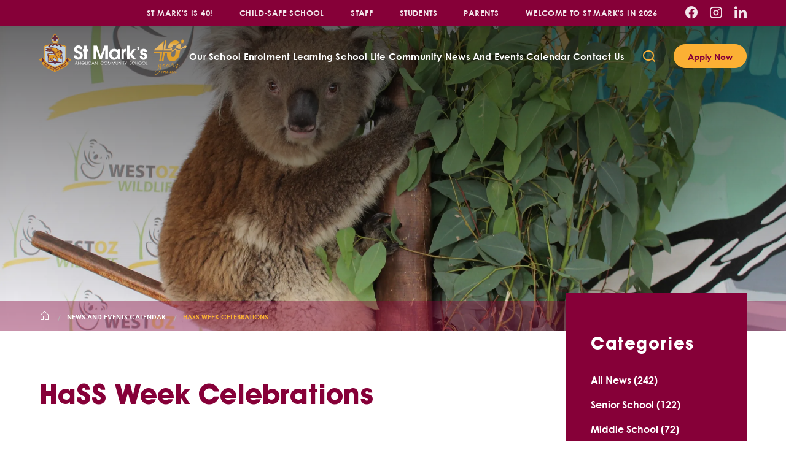

--- FILE ---
content_type: text/html; charset=UTF-8
request_url: https://www.stmarks.wa.edu.au/news/hass-week-celebrations
body_size: 8417
content:
<!DOCTYPE html>
<html xmlns="http://www.w3.org/1999/xhtml" lang="en-US">
<head>
	     <!-- Global site tag (gtag.js) - Google Analytics -->
    <script async src="https://www.googletagmanager.com/gtag/js?id=GTM-TRDL26T"></script>
    <script>
    window.dataLayer = window.dataLayer || [];
    function gtag(){dataLayer.push(arguments);}
    gtag('js', new Date());
    gtag('config', "GTM-TRDL26T");
    </script>
     <!-- Google Analytics -->
    <script>
        (function(i,s,o,g,r,a,m){i['GoogleAnalyticsObject']=r;i[r]=i[r]||function(){
        (i[r].q=i[r].q||[]).push(arguments)},i[r].l=1*new Date();a=s.createElement(o),
        m=s.getElementsByTagName(o)[0];a.async=1;a.src=g;m.parentNode.insertBefore(a,m)
        })(window,document,'script','//www.google-analytics.com/analytics.js','ga');
        ga('create', "UA-51024618-1", 'auto');
        ga('send', 'pageview');
    </script>
<meta charset="utf-8">
<meta name="viewport" content="width=device-width, initial-scale=1, shrink-to-fit=no">
<meta http-equiv="X-UA-Compatible" content="IE=edge">


    <!-- Test1 -->

            
                        
                
                
                

				
	<title>HaSS Week Celebrations - St Mark's Anglican Community School</title>
	<meta name="description" content="St Mark's Middle and Senior Schools recently came alive with excitement and learning as students and staff immersed themselves in the activities of HaSS …" />

	<meta property="fb:app_id" content="1912549838778784">
	<meta property="og:url" content="https://www.stmarks.wa.edu.au/news/hass-week-celebrations" />
	<meta property="og:type" content="website" />
	<meta property="og:title" content="HaSS Week Celebrations - St Mark's Anglican Community School" />
	<meta property="og:image" content="https://images.digistormhosting.com.au/[base64]" />
	<meta property="og:image:width" content="1200" />
	<meta property="og:image:height" content="630" />
	<meta property="og:description" content="St Mark's Middle and Senior Schools recently came alive with excitement and learning as students and staff immersed themselves in the activities of HaSS …" />
	<meta property="og:site_name" content="St Mark&#039;s Anglican Community School" />
	<meta property="og:locale" content="en_AU" />
	<meta property="og:locale:alternate" content="en_AU" />
	
	<meta name="twitter:card" content="summary_large_image" />
	<meta name="twitter:site" content="St_Marks_ACS" />
	<meta name="twitter:url" content="https://www.stmarks.wa.edu.au/news/hass-week-celebrations" />
	<meta name="twitter:title" content="HaSS Week Celebrations - St Mark's Anglican Community School" />
	<meta name="twitter:description" content="St Mark's Middle and Senior Schools recently came alive with excitement and learning as students and staff immersed themselves in the activities of HaSS …" />
	<meta name="twitter:image" content="https://images.digistormhosting.com.au/[base64]" />

	
	<link rel="home" href="https://www.stmarks.wa.edu.au/" />
	<link rel="canonical" href="https://www.stmarks.wa.edu.au/news/hass-week-celebrations">

<link href="/css/main.css?v=1748575865871" rel="stylesheet">
<link rel="stylesheet" href="https://cdn.plyr.io/3.3.10/plyr.css">

<link rel="apple-touch-icon" sizes="144x144" href="/favicons/apple-touch-icon.png">
<link rel="icon" type="image/png" sizes="32x32" href="/favicons/favicon-32x32.png">
<link rel="icon" type="image/png" sizes="16x16" href="/favicons/favicon-16x16.png">
<link rel="manifest" href="/favicons/site.webmanifest">
<link rel="shortcut icon" href="/favicons/favicon.ico">
<meta name="msapplication-TileColor" content="#da532c">
<meta name="msapplication-config" content="/favicons/browserconfig.xml">
<meta name="theme-color" content="#ffffff">

<!-- Google Tag Manager -->
<script>(function(w,d,s,l,i){w[l]=w[l]||[];w[l].push({'gtm.start':
new Date().getTime(),event:'gtm.js'});var f=d.getElementsByTagName(s)[0],
j=d.createElement(s),dl=l!='dataLayer'?'&l='+l:'';j.async=true;j.src=
'https://www.googletagmanager.com/gtm.js?id='+i+dl;f.parentNode.insertBefore(j,f);
})(window,document,'script','dataLayer','GTM-TRDL26T');</script>
<!-- End Google Tag Manager -->
<!--<svg></svg>--></head>

<body class="inside-page">

    <div id="wrapper">

                
        <div class="navigation is-sticky">

            <nav class="navbars">
        <div class="navbar-header">
            <div class="container">
                <div class="navbar-top-menu">
                    <ul class="nav-list">
                            <li class="top-nav-links first-level ">
            <a class="first-leve-nav-link" href="https://www.stmarks.wa.edu.au/40th-anniversary" >St Mark&#039;s is 40!</a>
    		
    </li>
    <li class="top-nav-links first-level ">
            <a class="first-leve-nav-link" href="https://www.stmarks.wa.edu.au/news/st-marks-is-a-child-safe-school" >Child-Safe School</a>
    		
    </li>
    <li class="top-nav-links first-level over-flow has-subpage">
            <a class="first-leve-nav-link" href="#">Staff</a>
        <ul class="dropdown">
                            <li><a href="https://teach.stmarks.wa.edu.au/"  target="_blank">SEQTA Teach</a></li> 
                            <li><a href="https://tutor.stmarks.wa.edu.au/"  target="_blank">SEQTA Tutor</a></li> 
                    </ul>
    		
    </li>
    <li class="top-nav-links first-level ">
            <a class="first-leve-nav-link" href="https://learn.stmarks.wa.edu.au/"  target="_blank">Students</a>
    		
    </li>
    <li class="top-nav-links first-level over-flow has-subpage">
            <a class="first-leve-nav-link" href="#">Parents</a>
        <ul class="dropdown">
                            <li><a href="https://engage.stmarks.wa.edu.au/"  target="_blank">Parent Portal - SEQTA Engage</a></li> 
                            <li><a href="https://www.stmarks.wa.edu.au/news-and-events/term-dates" >Term Dates</a></li> 
                            <li><a href="https://app.quickcliq.com.au/Default.aspx"  target="_blank">QuickCliq</a></li> 
                            <li><a href="https://www.stmarks.wa.edu.au/school-life/cafe" >Cafeteria</a></li> 
                            <li><a href="https://www.stmarks.wa.edu.au/school-life/uniforms" >Uniforms</a></li> 
                            <li><a href="https://forms.office.com/Pages/ResponsePage.aspx?id=zeU4ux80VUeu6aHCK8mQ3pIdYO-D-PtLuWQLKrvdhyRUODZLWEZEV1VTRUQ5UTZNVzIyREZPWjFSQi4u"  target="_blank">Log Your Parent Hours</a></li> 
                            <li><a href="https://www.stmarks.wa.edu.au/school-life/booklists" >Booklists</a></li> 
                            <li><a href="https://www.stmarks.wa.edu.au/school-life/it-helpdesk" >IT Helpdesk</a></li> 
                            <li><a href="https://www.stmarks.wa.edu.au/school-life/library" >Library</a></li> 
                            <li><a href="https://bookings.parentteacheronline.com.au?school=d3c6k"  target="_blank">Parent Teacher Interviews</a></li> 
                            <li><a href="https://www.stmarks.wa.edu.au/school-life/parenting-resources/pf-insurance" >Student Insurance Policy</a></li> 
                            <li><a href="https://www.stmarks.wa.edu.au/school-life/booklists-and-subject-selection-handbooks" >Subject Selection and Handbooks</a></li> 
                            <li><a href="https://www.stmarks.wa.edu.au/school-life/timetables" >Timetables</a></li> 
                            <li><a href="https://www.mcbschools.com/stmarks/studentupdate"  target="_blank">Update Your Details</a></li> 
                    </ul>
    		
    </li>
    <li class="top-nav-links first-level ">
            <a class="first-leve-nav-link" href="https://www.stmarks.wa.edu.au/welcome-pack" >Welcome to St Mark&#039;s in 2026</a>
    		
    </li>
                    </ul>
                </div>
                <div class="social-box">
                    <ul>
                        <ul>
            <li><a href="http://www.facebook.com/StMarksACS"  target="_blank" class="iconfont icon-facebook" title="facebook"></a></li>
            <li><a href="https://www.instagram.com/stmarksacs"  target="_blank" class="iconfont icon-instagram" title="instagram"></a></li>
            <li><a href="https://www.linkedin.com/company/8124934/"  target="_blank" class="iconfont icon-linkedin" title="linkedin"></a></li>
        
</ul>                    </ul>
                </div>
            </div>
        </div>
        <div class="navbar-body">
            <div class="container">
                <a href="/" class="navbar-brand">
                    <img src="https://media.digistormhosting.com.au/smacs-au-wa-64-website-2021/content/logos/SMACS_40Years_horizontal_White.png?v=1767743431" alt="St Mark's Anglican Community School" />
                </a>
                <div class="navbar-menu">
                                            <div class="navbar-menu-box">
                            <ul>
                                                                    <li class="has-sub-second">
                                        <a href="https://www.stmarks.wa.edu.au/our-school">Our School</a>
                                        <ul class="sub-menu">
                                                                                                                                                <li>
                                                                                                                    <a href="https://www.stmarks.wa.edu.au/our-school/principals-welcome">Principal&#039;s Welcome</a>
                                                                                                            </li>
                                                                                                                                                                                                <li class="has-thrid-second">
                                                                                                                    <a href="https://www.stmarks.wa.edu.au/our-school/governance">Leadership and Governance</a>
                                                                                                                <ul>
                                                                                                                                                                                                <li>
                                                                        <a href="https://www.stmarks.wa.edu.au/our-school/governance/strategy">Strategic Focus</a>
                                                                    </li>
                                                                                                                                                                                                                                                                <li>
                                                                        <a href="https://www.stmarks.wa.edu.au/our-school/governance/school-policies">School Policies</a>
                                                                    </li>
                                                                                                                                                                                    </ul>
                                                    </li>
                                                                                                                                                                                                <li>
                                                                                                                    <a href="https://www.stmarks.wa.edu.au/our-school/our-values">Our Values</a>
                                                                                                            </li>
                                                                                                                                                                                                <li>
                                                                                                                    <a href="https://www.stmarks.wa.edu.au/our-school/anglican-identity">Anglican Identity</a>
                                                                                                            </li>
                                                                                                                                                                                                <li>
                                                                                                                    <a href="https://www.stmarks.wa.edu.au/our-school/who-we-are">Who We Are</a>
                                                                                                            </li>
                                                                                                                                                                                                <li class="has-thrid-second">
                                                                                                                    <a href="https://www.stmarks.wa.edu.au/our-school/facilities">Campus and Facilities</a>
                                                                                                                <ul>
                                                                                                                                                                                                <li>
                                                                        <a href="https://www.stmarks.wa.edu.au/our-school/facilities/walking-together">Walking Together, Naming Country</a>
                                                                    </li>
                                                                                                                                                                                    </ul>
                                                    </li>
                                                                                                                                                                                                <li>
                                                                                                                    <a href="https://www.stmarks.wa.edu.au/our-school/history">History</a>
                                                                                                            </li>
                                                                                                                                                                                                <li class="has-thrid-second">
                                                                                                                    <a href="https://www.stmarks.wa.edu.au/our-school/employment">Employment</a>
                                                                                                                <ul>
                                                                                                                                                                                                <li>
                                                                        <a href="https://www.stmarks.wa.edu.au/our-school/employment/elc-junior-relief-teacher-application-form-2">ELC/Junior School Relief Teacher Application Form</a>
                                                                    </li>
                                                                                                                                                                                                                                                                <li>
                                                                        <a href="https://www.stmarks.wa.edu.au/our-school/employment/elc-junior-relief-ea-application-form-2-2">ELC/Junior School Relief Education Assistant Application Form</a>
                                                                    </li>
                                                                                                                                                                                                                                                                <li>
                                                                        <a href="https://www.stmarks.wa.edu.au/our-school/employment/secondary-relief-teacher-application-form">Secondary Relief Teacher Application Form</a>
                                                                    </li>
                                                                                                                                                                                                                                                                <li>
                                                                        <a href="https://www.stmarks.wa.edu.au/our-school/employment/secondary-relief-ea-application-form-2">Secondary Relief Education Assistant Application Form</a>
                                                                    </li>
                                                                                                                                                                                    </ul>
                                                    </li>
                                                                                                                                    </ul>
                                    </li>
                                                            </ul>
                        </div>
                                            <div class="navbar-menu-box">
                            <ul>
                                                                    <li class="has-sub-second">
                                        <a href="https://www.stmarks.wa.edu.au/enrolment-2">Enrolment</a>
                                        <ul class="sub-menu">
                                                                                                                                                <li>
                                                                                                                    <a href="https://www.stmarks.wa.edu.au/enrolment-2/why-choose-our-school-2">Why St Mark&#039;s?</a>
                                                                                                            </li>
                                                                                                                                                                                                <li>
                                                                                                                    <a href="https://www.stmarks.wa.edu.au/enrolment-2/enrol-my-child-2">Enrol My Child</a>
                                                                                                            </li>
                                                                                                                                                                                                <li>
                                                                                                                    <a href="https://www.stmarks.wa.edu.au/enrolment-2/frequently-asked-questions">Frequently Asked Questions</a>
                                                                                                            </li>
                                                                                                                                                                                                <li>
                                                                                                                    <a href="https://www.stmarks.wa.edu.au/enrolment-2/tuition-fees-2">Tuition Fees</a>
                                                                                                            </li>
                                                                                                                                                                                                <li>
                                                                                                                    <a href="https://www.stmarks.wa.edu.au/enrolment-2/scholarships-2">Scholarships</a>
                                                                                                            </li>
                                                                                                                                                                                                <li>
                                                                                                                    <a href="https://www.stmarks.wa.edu.au/enrolment-2/international-students-2">International Students</a>
                                                                                                            </li>
                                                                                                                                    </ul>
                                    </li>
                                                            </ul>
                        </div>
                                            <div class="navbar-menu-box">
                            <ul>
                                                                    <li class="has-sub-second">
                                        <a href="https://www.stmarks.wa.edu.au/learning">Learning</a>
                                        <ul class="sub-menu">
                                                                                                                                                <li>
                                                                                                                    <a href="https://www.stmarks.wa.edu.au/learning/primary-school">Primary School</a>
                                                                                                            </li>
                                                                                                                                                                                                <li>
                                                                                                                    <a href="https://www.stmarks.wa.edu.au/learning/middle-school">Middle School</a>
                                                                                                            </li>
                                                                                                                                                                                                <li>
                                                                                                                    <a href="https://www.stmarks.wa.edu.au/learning/senior-school">Senior School</a>
                                                                                                            </li>
                                                                                                                                                                                                <li>
                                                                                                                    <a href="https://www.stmarks.wa.edu.au/learning/future-ready-curriculum">Future Ready Curriculum</a>
                                                                                                            </li>
                                                                                                                                    </ul>
                                    </li>
                                                            </ul>
                        </div>
                                            <div class="navbar-menu-box">
                            <ul>
                                                                    <li class="has-sub-second">
                                        <a href="https://www.stmarks.wa.edu.au/school-life">School Life</a>
                                        <ul class="sub-menu">
                                                                                                                                                <li class="has-thrid-second">
                                                                                                                    <a href="https://www.stmarks.wa.edu.au/school-life/wellbeing-and-pastoral-care">Wellbeing and Pastoral Care</a>
                                                                                                                <ul>
                                                                                                                                                                                                <li>
                                                                        <a href="https://www.stmarks.wa.edu.au/school-life/wellbeing-and-pastoral-care/the-resilience-project">The Resilience Project</a>
                                                                    </li>
                                                                                                                                                                                    </ul>
                                                    </li>
                                                                                                                                                                                                <li>
                                                                                                                    <a href="https://www.stmarks.wa.edu.au/school-life/extra-curricular-programs">Extra-Curricular Programs</a>
                                                                                                            </li>
                                                                                                                                                                                                <li>
                                                                                                                    <a href="https://www.stmarks.wa.edu.au/school-life/house-groups">House System</a>
                                                                                                            </li>
                                                                                                                                                                                                <li>
                                                                                                                    <a href="https://www.stmarks.wa.edu.au/school-life/cafe">Merenyup - Cafeteria</a>
                                                                                                            </li>
                                                                                                                                                                                                <li>
                                                                                                                    <a href="https://www.stmarks.wa.edu.au/school-life/uniforms">Uniforms</a>
                                                                                                            </li>
                                                                                                                                                                                                <li>
                                                                                                                    <a href="https://www.stmarks.wa.edu.au/school-life/it-helpdesk">IT Helpdesk</a>
                                                                                                            </li>
                                                                                                                                                                                                <li>
                                                                                                                    <a href="https://www.stmarks.wa.edu.au/school-life/library">Library</a>
                                                                                                            </li>
                                                                                                                                                                                                <li>
                                                                                                                    <a href="https://www.stmarks.wa.edu.au/school-life/timetables">Timetables</a>
                                                                                                            </li>
                                                                                                                                                                                                <li>
                                                                                                                    <a href="https://www.stmarks.wa.edu.au/school-life/booklists-and-subject-selection-handbooks">Subject Selection Handbooks</a>
                                                                                                            </li>
                                                                                                                                                                                                <li>
                                                                                                                    <a href="https://www.stmarks.wa.edu.au/school-life/booklists">Booklists</a>
                                                                                                            </li>
                                                                                                                                                                                                <li class="has-thrid-second">
                                                                                                                    <a href="https://www.stmarks.wa.edu.au/school-life/parenting-resources">Parenting Resources</a>
                                                                                                                <ul>
                                                                                                                                                                                                <li>
                                                                        <a href="https://www.stmarks.wa.edu.au/school-life/parenting-resources/pf-insurance">Student Insurance Policy</a>
                                                                    </li>
                                                                                                                                                                                    </ul>
                                                    </li>
                                                                                                                                    </ul>
                                    </li>
                                                            </ul>
                        </div>
                                            <div class="navbar-menu-box">
                            <ul>
                                                                    <li class="has-sub-second">
                                        <a href="https://www.stmarks.wa.edu.au/community">Community</a>
                                        <ul class="sub-menu">
                                                                                                                                                <li class="has-thrid-second">
                                                                                                                    <a href="https://www.stmarks.wa.edu.au/community/old-scholars-association">Old Scholars&#039; Association</a>
                                                                                                                <ul>
                                                                                                                                                                                                <li>
                                                                        <a href="https://www.stmarks.wa.edu.au/community/old-scholars-association/about-the-osa">About the OSA</a>
                                                                    </li>
                                                                                                                                                                                                                                                                <li>
                                                                        <a href="https://www.stmarks.wa.edu.au/community/old-scholars-association/life-membership-benefits">Life Membership and Benefits</a>
                                                                    </li>
                                                                                                                                                                                                                                                                <li>
                                                                        <a href="https://www.stmarks.wa.edu.au/community/old-scholars-association/giving-back">Staying Connected</a>
                                                                    </li>
                                                                                                                                                                                                                                                                <li>
                                                                        <a href="https://www.stmarks.wa.edu.au/community/old-scholars-association/meet-our-old-scholars">Meet our Old Scholars</a>
                                                                    </li>
                                                                                                                                                                                                                                                                <li>
                                                                        <a href="https://www.stmarks.wa.edu.au/community/old-scholars-association/beyond-st-marks-newsletter">Beyond St Mark&#039;s Newsletter</a>
                                                                    </li>
                                                                                                                                                                                                                                                                <li>
                                                                        <a href="https://www.stmarks.wa.edu.au/community/old-scholars-association/old-scholar-news-and-events">Old Scholar News and Events</a>
                                                                    </li>
                                                                                                                                                                                                                                                                <li>
                                                                        <a href="https://www.stmarks.wa.edu.au/community/old-scholars-association/osa-scholarship">OSA Scholarship</a>
                                                                    </li>
                                                                                                                                                                                                                                                                <li>
                                                                        <a href="https://www.stmarks.wa.edu.au/community/old-scholars-association/update-my-details">Update My Details</a>
                                                                    </li>
                                                                                                                                                                                    </ul>
                                                    </li>
                                                                                                                                                                                                <li>
                                                                                                                    <a href="https://www.stmarks.wa.edu.au/community/parents-and-friends">Parents and Friends</a>
                                                                                                            </li>
                                                                                                                                                                                                <li>
                                                                                                                    <a href="https://www.stmarks.wa.edu.au/community/volunteer">Community Participation Program (Parent Volunteers)</a>
                                                                                                            </li>
                                                                                                                                                                                                <li>
                                                                                                                    <a href="https://www.stmarks.wa.edu.au/community/parish-connections">Parish Connections</a>
                                                                                                            </li>
                                                                                                                                                                                                <li>
                                                                                                                    <a href="https://www.stmarks.wa.edu.au/community/fathering-projects-postmen">Fathering Project&#039;s POSTMEN</a>
                                                                                                            </li>
                                                                                                                                    </ul>
                                    </li>
                                                            </ul>
                        </div>
                                            <div class="navbar-menu-box">
                            <ul>
                                                                    <li class="has-sub-second">
                                        <a href="https://www.stmarks.wa.edu.au/news-and-events">News and Events Calendar</a>
                                        <ul class="sub-menu">
                                                                                                                                                <li>
                                                                                                                    <a href="https://www.stmarks.wa.edu.au/news-and-events/latest-news">Latest News</a>
                                                                                                            </li>
                                                                                                                                                                                                <li>
                                                                                                                    <a href="https://www.stmarks.wa.edu.au/news-and-events/newsletter">The Lion&#039;s Roar Newsletter</a>
                                                                                                            </li>
                                                                                                                                                                                                <li>
                                                                                                                    <a href="https://www.stmarks.wa.edu.au/news-and-events/publications">Publications</a>
                                                                                                            </li>
                                                                                                                                                                                                <li>
                                                                                                                    <a href="https://www.stmarks.wa.edu.au/news-and-events/term-dates">Term Dates</a>
                                                                                                            </li>
                                                                                                                                                                                                <li>
                                                                                                                    <a href="https://www.stmarks.wa.edu.au/news-and-events/whats-on">What&#039;s On at St Mark&#039;s</a>
                                                                                                            </li>
                                                                                                                                                                                                <li>
                                                                                                                    <a href="https://www.stmarks.wa.edu.au/news-and-events/school-calendar">School Calendar</a>
                                                                                                            </li>
                                                                                                                                                                                                <li>
                                                                                                                    <a href="https://www.stmarks.wa.edu.au/news-and-events/gallery">Gallery</a>
                                                                                                            </li>
                                                                                                                                                                                                <li class="has-thrid-second">
                                                                                                                    <a href="https://www.stmarks.wa.edu.au/news-and-events/special-events">Special Events</a>
                                                                                                                <ul>
                                                                                                                                                                                                <li>
                                                                        <a href="https://www.stmarks.wa.edu.au/news-and-events/special-events/art-show">Art Show</a>
                                                                    </li>
                                                                                                                                                                                    </ul>
                                                    </li>
                                                                                                                                    </ul>
                                    </li>
                                                            </ul>
                        </div>
                                            <div class="navbar-menu-box">
                            <ul>
                                                                    <li>
                                                                                    <a href="https://www.stmarks.wa.edu.au/contact">Contact Us</a>
                                                                            </li>
                                                            </ul>
                        </div>
                                                                <div class="button-group">
                            <a href="https://www.stmarks.wa.edu.au/enrolment-2/enrol-my-child-2"  target="_blank" class="button is-yellow">Apply Now</a>
                        </div>
                                    </div>
                <button class="search-btn">
                    <span class="iconfont icon-search"></span>
                </button>
                                    <div class="button-group">
                        <a href="https://www.stmarks.wa.edu.au/enrolment-2/enrol-my-child-2"  target="_blank" class="button is-yellow">Apply Now</a>
                    </div>
                                <button class="burger">
                    <span></span>
                    <span></span>
                    <span></span>
                </button>
            </div>
        </div>
    </nav>
</div>

        
    

    
    
                            <header class="global-banners inner-banners">
    <div class="container is-fluid wowo fadeIn">
        <div class="banners video-carousel">
                                                <div class="banner">
    <div class="image-box">
        <span style="background-image: url(https://images.digistormhosting.com.au/[base64]); background-position: 50% 50%;"></span>
    </div>
    </div>                
                   
        </div>
    </div>
</header>
            
                            
        
    

<section class="breadcrumb-wrap">
    <div class="container wowo fadeInUp">
        <nav class="breadcrumb" aria-label="breadcrumbs">
            <ul>
            <li>
                <a href="/"><span class="iconfont icon-home"></span></a>
            </li>
                                                <li><a href="https://www.stmarks.wa.edu.au/news-and-events">News and Events Calendar</a></li>
                                        <li class="is-active"><a>HaSS Week Celebrations</a></li>
            </ul>
        </nav>
    </div>
</section>
                <main class="inner-content">
                    <div class="container">
                                                       
    

<div class="side-box">
    <div class="side-cont">
        <div class="title-box">
            <h2>Categories</h2>      
        </div>
        <div class="side-menu">
                            <ul>
                    <li><a href="/news-and-events/latest-news">All News (242)</a></li>
                                                                <li class=""><a href="/news/senior-school">Senior School (122)</a></li>
                                                                <li class=""><a href="/news/middle-school">Middle School (72)</a></li>
                                                                <li class=""><a href="/news/primary-school">Primary School (28)</a></li>
                                                                <li class=""><a href="/news/community">Community (77)</a></li>
                                                                <li class=""><a href="/news/old-scholars">Old Scholars (48)</a></li>
                                                                <li class=""><a href="/news/curriculum">Curriculum (38)</a></li>
                                                                <li class=""><a href="/news/leadership">Leadership (46)</a></li>
                                                                <li class=""><a href="/news/teaching-learning">Teaching &amp; Learning (50)</a></li>
                                                                <li class=""><a href="/news/sport">Sport (44)</a></li>
                                                                <li class=""><a href="/news/staff">Staff (13)</a></li>
                                                                <li class=""><a href="/news/the-arts">The Arts (13)</a></li>
                                    </ul>
                    </div>
    </div>
</div>

                                                <div class="builder-box small-width">
                            <section class="guide-wrap">
                                <div class="container wowo fadeInUp">
                                    <h1>HaSS Week Celebrations</h1>
                                </div>
                            </section>
                               
        <section class="editor-wrap">
    <div class="container wowo fadeInUp">
        <p>St Mark's Middle and Senior Schools recently came alive with excitement and learning as students and staff immersed themselves in the activities of HaSS Week. Hosted by the Humanities and Social Sciences (HaSS) department, the week-long event aimed to deepen students' understanding and appreciation of the world around them through a variety of engaging experiences.<br /></p>
<p>The HaSS department curated a range of activities to captivate students. Daily quizzes challenged students' knowledge of Economics, Geography, Philosophy, History, and Business, fostering a spirit of friendly competition and intellectual exploration.</p>
<p>One of the highlights of HaSS Week was the Amazing Race, which took participants on a journey across the campus. This year's race featured a special International Women's Day-themed Who Am I? segment that celebrated the achievements and contributions of women around the world.</p>
<p>Students also heard from guest speaker Dale Baker, an expert in the Small Business sector. His insights and experiences provided valuable real-world perspectives, inspiring students to think critically about entrepreneurship and starting their own businesses.</p>
<p>The Mastermind Challenge added an element of intellectual prowess to the week, with congratulations going to Sam and Harry for their impressive victories in the Middle School and Senior School categories, respectively.</p>
<p>To bring a touch of nature into the learning experience, HaSS Week also offered students the opportunity to interact with Australia's native animals. This hands-on encounter allowed students to connect with the environment and deepen their understanding of ecological concepts.</p>
<p>Overall, HaSS Week at St Mark's was a resounding success, leaving a lasting impact on students' learning journey.</p>
<p>View the HaSS Week Snapshot <a href="https://video214.com/play/VoQfJqHYDzf2cmtIDaPmhA/s/dark" target="_blank" rel="noreferrer noopener"><strong>here.</strong></a></p>
    </div>
</section>    


                        </div>
                    </div>
                </main>
            
        

    	<section class="call-to-action">
    <div class="container is-fluid wowo fadeInUp">
                                                        <a href="https://www.stmarks.wa.edu.au/enrolment-2/enrol-my-child-2"  class="item">
                        <span class="image-box">
                            <span style="background-image: url(https://images.digistormhosting.com.au/[base64]);  background-position: 48.44% 34.89%"></span>
                        </span>
                        <h3>Apply Now</h3>
                    </a>
                                                <a href="https://www.stmarks.wa.edu.au/enrolment-2/why-choose-our-school-2"  class="item">
                        <span class="image-box">
                            <span style="background-image: url(https://images.digistormhosting.com.au/[base64]);  background-position: 50% 50%"></span>
                        </span>
                        <h3>Why St Mark’s?</h3>
                    </a>
                                                <a href="https://www.stmarks.wa.edu.au/contact"  class="item">
                        <span class="image-box">
                            <span style="background-image: url(https://images.digistormhosting.com.au/[base64]);  background-position: 52.49% 37.47%"></span>
                        </span>
                        <h3>Contact Us</h3>
                    </a>
                
            </div>
</section>   
<footer class="footer">
    <div class="footer-top">
        <div class="container">
            <div class="left-box">
                <a href="/" class="logo">
                    <span style="background-image: url(/images/logo-footer.svg)"></span>
                </a>
                <div class="socil-box">
                    <ul>
            <li><a href="http://www.facebook.com/StMarksACS"  target="_blank" class="iconfont icon-facebook" title="facebook"></a></li>
            <li><a href="https://www.instagram.com/stmarksacs"  target="_blank" class="iconfont icon-instagram" title="instagram"></a></li>
            <li><a href="https://www.linkedin.com/company/8124934/"  target="_blank" class="iconfont icon-linkedin" title="linkedin"></a></li>
        
</ul>                </div>
            </div>

            <div class="contact-box">
                <a href="https://www.google.com/maps/place/St Marks Drive
Hillarys WA 6025 
Australia" target="_blank" class="item">
                    <span class="iconfont icon-map-pin"></span>
                    <p>St Marks Drive<br />
Hillarys WA 6025 <br />
Australia</p>
                </a>
                <a href="tel:(08) 9403 1300" class="item">
                    <span class="iconfont icon-phone"></span>
                    <p>(08) 9403 1300</p>
                </a>
            </div>
            <div class="footer-menu">
                <div class="footer-menu-box">
                                            <div class="item">
                            <h5>Our School</h5>
                            <ul>
                                                                    <li><a href="https://www.stmarks.wa.edu.au/our-school" >About Us</a></li>
                                                                    <li><a href="https://www.stmarks.wa.edu.au/enrolment-2/enrol-my-child-2" >Enrolment</a></li>
                                                                    <li><a href="https://www.stmarks.wa.edu.au/school-life" >School Life</a></li>
                                                                    <li><a href="https://www.stmarks.wa.edu.au/news/st-marks-is-a-child-safe-school" >St Mark&#039;s is a Child-Safe School</a></li>
                                                                    <li><a href="https://www.stmarks.wa.edu.au/acknowledgement-of-country" >Acknowledgement of Country</a></li>
                                                            </ul>
                        </div>
                                            <div class="item">
                            <h5>Portals</h5>
                            <ul>
                                                                    <li><a href="https://engage.stmarks.wa.edu.au/"  target="_blank">Parents</a></li>
                                                                    <li><a href="https://learn.stmarks.wa.edu.au/"  target="_blank">Students</a></li>
                                                                    <li><a href="/" >Staff</a></li>
                                                            </ul>
                        </div>
                                            <div class="item">
                            <h5>Quicklinks</h5>
                            <ul>
                                                                    <li><a href="https://www.stmarks.wa.edu.au/contact" >Contact Us</a></li>
                                                                    <li><a href="https://media.digistormhosting.com.au/smacs-au-wa-64-website-2021/documents/SMACS-Complaints-and-Disute-Resolution-6o-V9-3.pdf?v=1694649049" >Complaints</a></li>
                                                                    <li><a href="https://www.stmarks.wa.edu.au/our-school/employment" >Join our Team</a></li>
                                                            </ul>
                        </div>
                                    </div>
            </div>
            <div class="download-box">
                                    <div class="item">
                        <h5>GET THE ST MARK&#039;S APP</h5>
                        <div class="download-cont">
                            <a href="https://play.google.com/store/apps/details?id=schoolapp.st.marks.anglican.community.school"  target="_blank" class="iconfont icon-google-play" target="_blank" title="Download APP for Google Play"></a>
                            <a href="https://itunes.apple.com/au/app/st-marks-anglican-community-school/id874840484?mt=8"  class="iconfont icon-app-store" target="_blank" title="Download APP for APP Store"></a>
                        </div>
                    </div>
                                                    <div class="item">
                        <div class="image-box">
                                                        <img src="https://media.digistormhosting.com.au/smacs-au-wa-64-website-2021/content/AS-Acknowledgement-Logo-Mono-Inverse-medium.png?v=1738799593"/>
                        </div>
                    </div>
                            </div>
            <div class="digii-safe-badge">
                <a href="https://digiisocial.com/" target="_blank" title="We are a DiGii Safe Social"><img src="https://digiisocial.com/wp-content/uploads/2022/09/digii_safe_icon.png" alt="DiGii Social badge for schools"></a>
            </div>
        </div>
    </div>
    <div class="footer-bottom">
        <div class="container">
            <p>St Mark’s Anglican Community School 2020</p>
            <a href="https://www.stmarks.wa.edu.au/our-school/governance/school-policies" >School Policies</a>
            <div id="siteByDigistorm"></div>
        </div>
    </div>
</footer>
    </div>
    <div class="search-inner" id="search-box">
        <a href="#" id="search-close">
            <span></span>
            <span></span>
        </a>
        <div class="search-box-inner">
				<form action="/search">
					<input type="text" class="input" name="q" value="" placeholder="Search the website">
				</form>
            <p>Type on the line above then press the Enter/Return key to submit a new search query</p>
        </div>
    </div>
    <!-- Google Tag Manager (noscript) -->
<noscript><iframe src="https://www.googletagmanager.com/ns.html?id=GTM-TRDL26T"
height="0" width="0" style="display:none;visibility:hidden"></iframe></noscript>
<!-- End Google Tag Manager (noscript) -->


<!-- hide selected year levels form entry calculator - WEB-1369 -->
<style>
div.child-results table tr:nth-child(2), div.child-results table tr:nth-child(3), div.child-results table tr:nth-child(5), div.child-results table tr:nth-child(7),div.child-results table tr:nth-child(9), div.child-results table tr:nth-child(10), div.child-results table tr:nth-child(12),div.child-results table tr:nth-child(13),div.child-results table tr:nth-child(14){display:none;}
</style>
    <script src="https://cdn.plyr.io/3.3.10/plyr.polyfilled.js"></script>
    <script src="/js/main.min.js?v=1748575865871"></script>
    <script src="https://cdn.digistorm.com.au/websites/digistorm.js"></script>

</body>
</html>


--- FILE ---
content_type: text/css
request_url: https://www.stmarks.wa.edu.au/css/main.css?v=1748575865871
body_size: 81103
content:
@charset "UTF-8";@-webkit-keyframes spinAround{from{-webkit-transform:rotate(0);transform:rotate(0)}to{-webkit-transform:rotate(359deg);transform:rotate(359deg)}}@keyframes spinAround{from{-webkit-transform:rotate(0);transform:rotate(0)}to{-webkit-transform:rotate(359deg);transform:rotate(359deg)}}.breadcrumb,.button,.delete,.file,.is-unselectable,.modal-close,.pagination-ellipsis,.pagination-link,.pagination-next,.pagination-previous,.tabs{-webkit-touch-callout:none;-webkit-user-select:none;-moz-user-select:none;-ms-user-select:none;user-select:none}.navbar-link:not(.is-arrowless)::after,.select:not(.is-multiple):not(.is-loading)::after{border:3px solid transparent;border-radius:2px;border-right:0;border-top:0;content:" ";display:block;height:.625em;margin-top:-.4375em;pointer-events:none;position:absolute;top:50%;-webkit-transform:rotate(-45deg);-ms-transform:rotate(-45deg);transform:rotate(-45deg);-webkit-transform-origin:center;-ms-transform-origin:center;transform-origin:center;width:.625em}.block:not(:last-child),.box:not(:last-child),.breadcrumb:not(:last-child),.content:not(:last-child),.highlight:not(:last-child),.level:not(:last-child),.message:not(:last-child),.notification:not(:last-child),.progress:not(:last-child),.subtitle:not(:last-child),.table-container:not(:last-child),.table:not(:last-child),.tabs:not(:last-child),.title:not(:last-child){margin-bottom:1.5rem}.delete,.modal-close{-moz-appearance:none;-webkit-appearance:none;background-color:rgba(10,10,10,.2);border:none;border-radius:290486px;cursor:pointer;pointer-events:auto;display:inline-block;-webkit-box-flex:0;-webkit-flex-grow:0;-ms-flex-positive:0;flex-grow:0;-webkit-flex-shrink:0;-ms-flex-negative:0;flex-shrink:0;font-size:0;height:20px;max-height:20px;max-width:20px;min-height:20px;min-width:20px;outline:0;position:relative;vertical-align:top;width:20px}.delete::after,.delete::before,.modal-close::after,.modal-close::before{background-color:#fff;content:"";display:block;left:50%;position:absolute;top:50%;-webkit-transform:translateX(-50%) translateY(-50%) rotate(45deg);-ms-transform:translateX(-50%) translateY(-50%) rotate(45deg);transform:translateX(-50%) translateY(-50%) rotate(45deg);-webkit-transform-origin:center center;-ms-transform-origin:center center;transform-origin:center center}.delete::before,.modal-close::before{height:2px;width:50%}.delete::after,.modal-close::after{height:50%;width:2px}.delete:focus,.delete:hover,.modal-close:focus,.modal-close:hover{background-color:rgba(10,10,10,.3)}.delete:active,.modal-close:active{background-color:rgba(10,10,10,.4)}.is-small.delete,.is-small.modal-close{height:16px;max-height:16px;max-width:16px;min-height:16px;min-width:16px;width:16px}.is-medium.delete,.is-medium.modal-close{height:24px;max-height:24px;max-width:24px;min-height:24px;min-width:24px;width:24px}.is-large.delete,.is-large.modal-close{height:32px;max-height:32px;max-width:32px;min-height:32px;min-width:32px;width:32px}.button.is-loading::after,.control.is-loading::after,.loader,.select.is-loading::after{-webkit-animation:spinAround .5s infinite linear;animation:spinAround .5s infinite linear;border:2px solid #f3f3f3;border-radius:290486px;border-right-color:transparent;border-top-color:transparent;content:"";display:block;height:1em;position:relative;width:1em}.hero-video,.image.is-16by9 .has-ratio,.image.is-16by9 img,.image.is-1by1 .has-ratio,.image.is-1by1 img,.image.is-1by2 .has-ratio,.image.is-1by2 img,.image.is-1by3 .has-ratio,.image.is-1by3 img,.image.is-2by1 .has-ratio,.image.is-2by1 img,.image.is-2by3 .has-ratio,.image.is-2by3 img,.image.is-3by1 .has-ratio,.image.is-3by1 img,.image.is-3by2 .has-ratio,.image.is-3by2 img,.image.is-3by4 .has-ratio,.image.is-3by4 img,.image.is-3by5 .has-ratio,.image.is-3by5 img,.image.is-4by3 .has-ratio,.image.is-4by3 img,.image.is-4by5 .has-ratio,.image.is-4by5 img,.image.is-5by3 .has-ratio,.image.is-5by3 img,.image.is-5by4 .has-ratio,.image.is-5by4 img,.image.is-9by16 .has-ratio,.image.is-9by16 img,.image.is-square .has-ratio,.image.is-square img,.is-overlay,.modal,.modal-background{bottom:0;left:0;position:absolute;right:0;top:0}.button,.file-cta,.file-name,.input,.pagination-ellipsis,.pagination-link,.pagination-next,.pagination-previous,.select select,.textarea{-moz-appearance:none;-webkit-appearance:none;-webkit-box-align:center;-webkit-align-items:center;-ms-flex-align:center;align-items:center;border:1px solid transparent;border-radius:4px;-webkit-box-shadow:none;box-shadow:none;display:-webkit-inline-box;display:-webkit-inline-flex;display:-ms-inline-flexbox;display:inline-flex;font-size:1rem;height:2.25em;-webkit-box-pack:start;-webkit-justify-content:flex-start;-ms-flex-pack:start;justify-content:flex-start;line-height:1.5;padding-bottom:calc(.375em - 1px);padding-left:calc(.625em - 1px);padding-right:calc(.625em - 1px);padding-top:calc(.375em - 1px);position:relative;vertical-align:top}.button:active,.button:focus,.file-cta:active,.file-cta:focus,.file-name:active,.file-name:focus,.input:active,.input:focus,.is-active.button,.is-active.file-cta,.is-active.file-name,.is-active.input,.is-active.pagination-ellipsis,.is-active.pagination-link,.is-active.pagination-next,.is-active.pagination-previous,.is-active.textarea,.is-focused.button,.is-focused.file-cta,.is-focused.file-name,.is-focused.input,.is-focused.pagination-ellipsis,.is-focused.pagination-link,.is-focused.pagination-next,.is-focused.pagination-previous,.is-focused.textarea,.pagination-ellipsis:active,.pagination-ellipsis:focus,.pagination-link:active,.pagination-link:focus,.pagination-next:active,.pagination-next:focus,.pagination-previous:active,.pagination-previous:focus,.select select.is-active,.select select.is-focused,.select select:active,.select select:focus,.textarea:active,.textarea:focus{outline:0}.button[disabled],.file-cta[disabled],.file-name[disabled],.input[disabled],.pagination-ellipsis[disabled],.pagination-link[disabled],.pagination-next[disabled],.pagination-previous[disabled],.select fieldset[disabled] select,.select select[disabled],.textarea[disabled],fieldset[disabled] .button,fieldset[disabled] .file-cta,fieldset[disabled] .file-name,fieldset[disabled] .input,fieldset[disabled] .pagination-ellipsis,fieldset[disabled] .pagination-link,fieldset[disabled] .pagination-next,fieldset[disabled] .pagination-previous,fieldset[disabled] .select select,fieldset[disabled] .textarea{cursor:not-allowed}/*! minireset.css v0.0.4 | MIT License | github.com/jgthms/minireset.css */blockquote,body,dd,dl,dt,fieldset,figure,h1,h2,h3,h4,h5,h6,hr,html,iframe,legend,li,ol,p,pre,textarea,ul{margin:0;padding:0}h1,h2,h3,h4,h5,h6{font-size:100%;font-weight:400}ul{list-style:none}button,input,select,textarea{margin:0}html{-webkit-box-sizing:border-box;box-sizing:border-box}*,::after,::before{-webkit-box-sizing:inherit;box-sizing:inherit}embed,iframe,img,object,video{height:auto;max-width:100%}audio{max-width:100%}iframe{border:0}table{border-collapse:collapse;border-spacing:0}td,th{padding:0}td:not([align]),th:not([align]){text-align:left}html{background-color:#fff;font-size:16px;-moz-osx-font-smoothing:grayscale;-webkit-font-smoothing:antialiased;min-width:300px;overflow-x:hidden;overflow-y:scroll;text-rendering:optimizeLegibility;-webkit-text-size-adjust:100%;-moz-text-size-adjust:100%;-ms-text-size-adjust:100%;text-size-adjust:100%}article,aside,figure,footer,header,hgroup,section{display:block}body,button,input,select,textarea{font-family:BlinkMacSystemFont,-apple-system,"Segoe UI",Roboto,Oxygen,Ubuntu,Cantarell,"Fira Sans","Droid Sans","Helvetica Neue",Helvetica,Arial,sans-serif}code,pre{-moz-osx-font-smoothing:auto;-webkit-font-smoothing:auto;font-family:monospace}body{color:#2a2c31;font-size:1em;font-weight:400;line-height:1.5}a{color:#598cc9;cursor:pointer;text-decoration:none}a strong{color:currentColor}a:hover{color:#363636}code{background-color:#f5f5f5;color:#fe385f;font-size:.875em;font-weight:400;padding:.25em .5em .25em}hr{background-color:#f5f5f5;border:none;display:block;height:2px;margin:1.5rem 0}img{height:auto;max-width:100%}input[type=checkbox],input[type=radio]{vertical-align:baseline}small{font-size:.875em}span{font-style:inherit;font-weight:inherit}strong{color:#363636;font-weight:700}fieldset{border:none}pre{-webkit-overflow-scrolling:touch;background-color:#f5f5f5;color:#2a2c31;font-size:.875em;overflow-x:auto;padding:1.25rem 1.5rem;white-space:pre;word-wrap:normal}pre code{background-color:transparent;color:currentColor;font-size:1em;padding:0}table td,table th{vertical-align:top}table td:not([align]),table th:not([align]){text-align:left}table th{color:#363636}.is-clearfix::after{clear:both;content:" ";display:table}.is-pulled-left{float:left!important}.is-pulled-right{float:right!important}.is-clipped{overflow:hidden!important}.is-size-1{font-size:3rem!important}.is-size-2{font-size:2.5rem!important}.is-size-3{font-size:2rem!important}.is-size-4{font-size:1.5rem!important}.is-size-5{font-size:1.25rem!important}.is-size-6{font-size:1rem!important}.is-size-7{font-size:.75rem!important}@media screen and (max-width:768px){.is-size-1-mobile{font-size:3rem!important}.is-size-2-mobile{font-size:2.5rem!important}.is-size-3-mobile{font-size:2rem!important}.is-size-4-mobile{font-size:1.5rem!important}.is-size-5-mobile{font-size:1.25rem!important}.is-size-6-mobile{font-size:1rem!important}.is-size-7-mobile{font-size:.75rem!important}}@media screen and (min-width:769px),print{.is-size-1-tablet{font-size:3rem!important}.is-size-2-tablet{font-size:2.5rem!important}.is-size-3-tablet{font-size:2rem!important}.is-size-4-tablet{font-size:1.5rem!important}.is-size-5-tablet{font-size:1.25rem!important}.is-size-6-tablet{font-size:1rem!important}.is-size-7-tablet{font-size:.75rem!important}}@media screen and (max-width:1023px){.is-size-1-touch{font-size:3rem!important}.is-size-2-touch{font-size:2.5rem!important}.is-size-3-touch{font-size:2rem!important}.is-size-4-touch{font-size:1.5rem!important}.is-size-5-touch{font-size:1.25rem!important}.is-size-6-touch{font-size:1rem!important}.is-size-7-touch{font-size:.75rem!important}}@media screen and (min-width:1024px){.is-size-1-desktop{font-size:3rem!important}.is-size-2-desktop{font-size:2.5rem!important}.is-size-3-desktop{font-size:2rem!important}.is-size-4-desktop{font-size:1.5rem!important}.is-size-5-desktop{font-size:1.25rem!important}.is-size-6-desktop{font-size:1rem!important}.is-size-7-desktop{font-size:.75rem!important}}@media screen and (min-width:1216px){.is-size-1-widescreen{font-size:3rem!important}.is-size-2-widescreen{font-size:2.5rem!important}.is-size-3-widescreen{font-size:2rem!important}.is-size-4-widescreen{font-size:1.5rem!important}.is-size-5-widescreen{font-size:1.25rem!important}.is-size-6-widescreen{font-size:1rem!important}.is-size-7-widescreen{font-size:.75rem!important}}@media screen and (min-width:1408px){.is-size-1-fullhd{font-size:3rem!important}.is-size-2-fullhd{font-size:2.5rem!important}.is-size-3-fullhd{font-size:2rem!important}.is-size-4-fullhd{font-size:1.5rem!important}.is-size-5-fullhd{font-size:1.25rem!important}.is-size-6-fullhd{font-size:1rem!important}.is-size-7-fullhd{font-size:.75rem!important}}.has-text-centered{text-align:center!important}.has-text-justified{text-align:justify!important}.has-text-left{text-align:left!important}.has-text-right{text-align:right!important}@media screen and (max-width:768px){.has-text-centered-mobile{text-align:center!important}}@media screen and (min-width:769px),print{.has-text-centered-tablet{text-align:center!important}}@media screen and (min-width:769px) and (max-width:1023px){.has-text-centered-tablet-only{text-align:center!important}}@media screen and (max-width:1023px){.has-text-centered-touch{text-align:center!important}}@media screen and (min-width:1024px){.has-text-centered-desktop{text-align:center!important}}@media screen and (min-width:1024px) and (max-width:1215px){.has-text-centered-desktop-only{text-align:center!important}}@media screen and (min-width:1216px){.has-text-centered-widescreen{text-align:center!important}}@media screen and (min-width:1216px) and (max-width:1407px){.has-text-centered-widescreen-only{text-align:center!important}}@media screen and (min-width:1408px){.has-text-centered-fullhd{text-align:center!important}}@media screen and (max-width:768px){.has-text-justified-mobile{text-align:justify!important}}@media screen and (min-width:769px),print{.has-text-justified-tablet{text-align:justify!important}}@media screen and (min-width:769px) and (max-width:1023px){.has-text-justified-tablet-only{text-align:justify!important}}@media screen and (max-width:1023px){.has-text-justified-touch{text-align:justify!important}}@media screen and (min-width:1024px){.has-text-justified-desktop{text-align:justify!important}}@media screen and (min-width:1024px) and (max-width:1215px){.has-text-justified-desktop-only{text-align:justify!important}}@media screen and (min-width:1216px){.has-text-justified-widescreen{text-align:justify!important}}@media screen and (min-width:1216px) and (max-width:1407px){.has-text-justified-widescreen-only{text-align:justify!important}}@media screen and (min-width:1408px){.has-text-justified-fullhd{text-align:justify!important}}@media screen and (max-width:768px){.has-text-left-mobile{text-align:left!important}}@media screen and (min-width:769px),print{.has-text-left-tablet{text-align:left!important}}@media screen and (min-width:769px) and (max-width:1023px){.has-text-left-tablet-only{text-align:left!important}}@media screen and (max-width:1023px){.has-text-left-touch{text-align:left!important}}@media screen and (min-width:1024px){.has-text-left-desktop{text-align:left!important}}@media screen and (min-width:1024px) and (max-width:1215px){.has-text-left-desktop-only{text-align:left!important}}@media screen and (min-width:1216px){.has-text-left-widescreen{text-align:left!important}}@media screen and (min-width:1216px) and (max-width:1407px){.has-text-left-widescreen-only{text-align:left!important}}@media screen and (min-width:1408px){.has-text-left-fullhd{text-align:left!important}}@media screen and (max-width:768px){.has-text-right-mobile{text-align:right!important}}@media screen and (min-width:769px),print{.has-text-right-tablet{text-align:right!important}}@media screen and (min-width:769px) and (max-width:1023px){.has-text-right-tablet-only{text-align:right!important}}@media screen and (max-width:1023px){.has-text-right-touch{text-align:right!important}}@media screen and (min-width:1024px){.has-text-right-desktop{text-align:right!important}}@media screen and (min-width:1024px) and (max-width:1215px){.has-text-right-desktop-only{text-align:right!important}}@media screen and (min-width:1216px){.has-text-right-widescreen{text-align:right!important}}@media screen and (min-width:1216px) and (max-width:1407px){.has-text-right-widescreen-only{text-align:right!important}}@media screen and (min-width:1408px){.has-text-right-fullhd{text-align:right!important}}.is-capitalized{text-transform:capitalize!important}.is-lowercase{text-transform:lowercase!important}.is-uppercase{text-transform:uppercase!important}.is-italic{font-style:italic!important}.has-text-white{color:#fff!important}a.has-text-white:focus,a.has-text-white:hover{color:#e6e6e6!important}.has-background-white{background-color:#fff!important}.has-text-black{color:#0a0a0a!important}a.has-text-black:focus,a.has-text-black:hover{color:#000!important}.has-background-black{background-color:#0a0a0a!important}.has-text-light{color:#f5f5f5!important}a.has-text-light:focus,a.has-text-light:hover{color:#dbdbdb!important}.has-background-light{background-color:#f5f5f5!important}.has-text-dark{color:#363636!important}a.has-text-dark:focus,a.has-text-dark:hover{color:#1c1c1c!important}.has-background-dark{background-color:#363636!important}.has-text-primary{color:#fbb034!important}a.has-text-primary:focus,a.has-text-primary:hover{color:#f79c05!important}.has-background-primary{background-color:#fbb034!important}.has-text-link{color:#598cc9!important}a.has-text-link:focus,a.has-text-link:hover{color:#3b72b4!important}.has-background-link{background-color:#598cc9!important}.has-text-info{color:#209cee!important}a.has-text-info:focus,a.has-text-info:hover{color:#0f81cc!important}.has-background-info{background-color:#209cee!important}.has-text-success{color:#23d160!important}a.has-text-success:focus,a.has-text-success:hover{color:#1ca54c!important}.has-background-success{background-color:#23d160!important}.has-text-warning{color:#fedd56!important}a.has-text-warning:focus,a.has-text-warning:hover{color:#fed323!important}.has-background-warning{background-color:#fedd56!important}.has-text-danger{color:#fe385f!important}a.has-text-danger:focus,a.has-text-danger:hover{color:#fe0536!important}.has-background-danger{background-color:#fe385f!important}.has-text-black-bis{color:#121212!important}.has-background-black-bis{background-color:#121212!important}.has-text-black-ter{color:#242424!important}.has-background-black-ter{background-color:#242424!important}.has-text-grey-darker{color:#363636!important}.has-background-grey-darker{background-color:#363636!important}.has-text-grey-dark{color:#4a4a4a!important}.has-background-grey-dark{background-color:#4a4a4a!important}.has-text-grey{color:#ecebea!important}.has-background-grey{background-color:#ecebea!important}.has-text-grey-light{color:#b5b5b5!important}.has-background-grey-light{background-color:#b5b5b5!important}.has-text-grey-lighter{color:#f3f3f3!important}.has-background-grey-lighter{background-color:#f3f3f3!important}.has-text-white-ter{color:#f5f5f5!important}.has-background-white-ter{background-color:#f5f5f5!important}.has-text-white-bis{color:#fafafa!important}.has-background-white-bis{background-color:#fafafa!important}.has-text-weight-light{font-weight:300!important}.has-text-weight-normal{font-weight:400!important}.has-text-weight-medium{font-weight:500!important}.has-text-weight-semibold{font-weight:600!important}.has-text-weight-bold{font-weight:700!important}.is-family-primary{font-family:BlinkMacSystemFont,-apple-system,"Segoe UI",Roboto,Oxygen,Ubuntu,Cantarell,"Fira Sans","Droid Sans","Helvetica Neue",Helvetica,Arial,sans-serif!important}.is-family-secondary{font-family:BlinkMacSystemFont,-apple-system,"Segoe UI",Roboto,Oxygen,Ubuntu,Cantarell,"Fira Sans","Droid Sans","Helvetica Neue",Helvetica,Arial,sans-serif!important}.is-family-sans-serif{font-family:BlinkMacSystemFont,-apple-system,"Segoe UI",Roboto,Oxygen,Ubuntu,Cantarell,"Fira Sans","Droid Sans","Helvetica Neue",Helvetica,Arial,sans-serif!important}.is-family-monospace{font-family:monospace!important}.is-family-code{font-family:monospace!important}.is-block{display:block!important}@media screen and (max-width:768px){.is-block-mobile{display:block!important}}@media screen and (min-width:769px),print{.is-block-tablet{display:block!important}}@media screen and (min-width:769px) and (max-width:1023px){.is-block-tablet-only{display:block!important}}@media screen and (max-width:1023px){.is-block-touch{display:block!important}}@media screen and (min-width:1024px){.is-block-desktop{display:block!important}}@media screen and (min-width:1024px) and (max-width:1215px){.is-block-desktop-only{display:block!important}}@media screen and (min-width:1216px){.is-block-widescreen{display:block!important}}@media screen and (min-width:1216px) and (max-width:1407px){.is-block-widescreen-only{display:block!important}}@media screen and (min-width:1408px){.is-block-fullhd{display:block!important}}.is-flex{display:-webkit-box!important;display:-webkit-flex!important;display:-ms-flexbox!important;display:flex!important}@media screen and (max-width:768px){.is-flex-mobile{display:-webkit-box!important;display:-webkit-flex!important;display:-ms-flexbox!important;display:flex!important}}@media screen and (min-width:769px),print{.is-flex-tablet{display:-webkit-box!important;display:-webkit-flex!important;display:-ms-flexbox!important;display:flex!important}}@media screen and (min-width:769px) and (max-width:1023px){.is-flex-tablet-only{display:-webkit-box!important;display:-webkit-flex!important;display:-ms-flexbox!important;display:flex!important}}@media screen and (max-width:1023px){.is-flex-touch{display:-webkit-box!important;display:-webkit-flex!important;display:-ms-flexbox!important;display:flex!important}}@media screen and (min-width:1024px){.is-flex-desktop{display:-webkit-box!important;display:-webkit-flex!important;display:-ms-flexbox!important;display:flex!important}}@media screen and (min-width:1024px) and (max-width:1215px){.is-flex-desktop-only{display:-webkit-box!important;display:-webkit-flex!important;display:-ms-flexbox!important;display:flex!important}}@media screen and (min-width:1216px){.is-flex-widescreen{display:-webkit-box!important;display:-webkit-flex!important;display:-ms-flexbox!important;display:flex!important}}@media screen and (min-width:1216px) and (max-width:1407px){.is-flex-widescreen-only{display:-webkit-box!important;display:-webkit-flex!important;display:-ms-flexbox!important;display:flex!important}}@media screen and (min-width:1408px){.is-flex-fullhd{display:-webkit-box!important;display:-webkit-flex!important;display:-ms-flexbox!important;display:flex!important}}.is-inline{display:inline!important}@media screen and (max-width:768px){.is-inline-mobile{display:inline!important}}@media screen and (min-width:769px),print{.is-inline-tablet{display:inline!important}}@media screen and (min-width:769px) and (max-width:1023px){.is-inline-tablet-only{display:inline!important}}@media screen and (max-width:1023px){.is-inline-touch{display:inline!important}}@media screen and (min-width:1024px){.is-inline-desktop{display:inline!important}}@media screen and (min-width:1024px) and (max-width:1215px){.is-inline-desktop-only{display:inline!important}}@media screen and (min-width:1216px){.is-inline-widescreen{display:inline!important}}@media screen and (min-width:1216px) and (max-width:1407px){.is-inline-widescreen-only{display:inline!important}}@media screen and (min-width:1408px){.is-inline-fullhd{display:inline!important}}.is-inline-block{display:inline-block!important}@media screen and (max-width:768px){.is-inline-block-mobile{display:inline-block!important}}@media screen and (min-width:769px),print{.is-inline-block-tablet{display:inline-block!important}}@media screen and (min-width:769px) and (max-width:1023px){.is-inline-block-tablet-only{display:inline-block!important}}@media screen and (max-width:1023px){.is-inline-block-touch{display:inline-block!important}}@media screen and (min-width:1024px){.is-inline-block-desktop{display:inline-block!important}}@media screen and (min-width:1024px) and (max-width:1215px){.is-inline-block-desktop-only{display:inline-block!important}}@media screen and (min-width:1216px){.is-inline-block-widescreen{display:inline-block!important}}@media screen and (min-width:1216px) and (max-width:1407px){.is-inline-block-widescreen-only{display:inline-block!important}}@media screen and (min-width:1408px){.is-inline-block-fullhd{display:inline-block!important}}.is-inline-flex{display:-webkit-inline-box!important;display:-webkit-inline-flex!important;display:-ms-inline-flexbox!important;display:inline-flex!important}@media screen and (max-width:768px){.is-inline-flex-mobile{display:-webkit-inline-box!important;display:-webkit-inline-flex!important;display:-ms-inline-flexbox!important;display:inline-flex!important}}@media screen and (min-width:769px),print{.is-inline-flex-tablet{display:-webkit-inline-box!important;display:-webkit-inline-flex!important;display:-ms-inline-flexbox!important;display:inline-flex!important}}@media screen and (min-width:769px) and (max-width:1023px){.is-inline-flex-tablet-only{display:-webkit-inline-box!important;display:-webkit-inline-flex!important;display:-ms-inline-flexbox!important;display:inline-flex!important}}@media screen and (max-width:1023px){.is-inline-flex-touch{display:-webkit-inline-box!important;display:-webkit-inline-flex!important;display:-ms-inline-flexbox!important;display:inline-flex!important}}@media screen and (min-width:1024px){.is-inline-flex-desktop{display:-webkit-inline-box!important;display:-webkit-inline-flex!important;display:-ms-inline-flexbox!important;display:inline-flex!important}}@media screen and (min-width:1024px) and (max-width:1215px){.is-inline-flex-desktop-only{display:-webkit-inline-box!important;display:-webkit-inline-flex!important;display:-ms-inline-flexbox!important;display:inline-flex!important}}@media screen and (min-width:1216px){.is-inline-flex-widescreen{display:-webkit-inline-box!important;display:-webkit-inline-flex!important;display:-ms-inline-flexbox!important;display:inline-flex!important}}@media screen and (min-width:1216px) and (max-width:1407px){.is-inline-flex-widescreen-only{display:-webkit-inline-box!important;display:-webkit-inline-flex!important;display:-ms-inline-flexbox!important;display:inline-flex!important}}@media screen and (min-width:1408px){.is-inline-flex-fullhd{display:-webkit-inline-box!important;display:-webkit-inline-flex!important;display:-ms-inline-flexbox!important;display:inline-flex!important}}.is-hidden{display:none!important}.is-sr-only{border:none!important;clip:rect(0,0,0,0)!important;height:.01em!important;overflow:hidden!important;padding:0!important;position:absolute!important;white-space:nowrap!important;width:.01em!important}@media screen and (max-width:768px){.is-hidden-mobile{display:none!important}}@media screen and (min-width:769px),print{.is-hidden-tablet{display:none!important}}@media screen and (min-width:769px) and (max-width:1023px){.is-hidden-tablet-only{display:none!important}}@media screen and (max-width:1023px){.is-hidden-touch{display:none!important}}@media screen and (min-width:1024px){.is-hidden-desktop{display:none!important}}@media screen and (min-width:1024px) and (max-width:1215px){.is-hidden-desktop-only{display:none!important}}@media screen and (min-width:1216px){.is-hidden-widescreen{display:none!important}}@media screen and (min-width:1216px) and (max-width:1407px){.is-hidden-widescreen-only{display:none!important}}@media screen and (min-width:1408px){.is-hidden-fullhd{display:none!important}}.is-invisible{visibility:hidden!important}@media screen and (max-width:768px){.is-invisible-mobile{visibility:hidden!important}}@media screen and (min-width:769px),print{.is-invisible-tablet{visibility:hidden!important}}@media screen and (min-width:769px) and (max-width:1023px){.is-invisible-tablet-only{visibility:hidden!important}}@media screen and (max-width:1023px){.is-invisible-touch{visibility:hidden!important}}@media screen and (min-width:1024px){.is-invisible-desktop{visibility:hidden!important}}@media screen and (min-width:1024px) and (max-width:1215px){.is-invisible-desktop-only{visibility:hidden!important}}@media screen and (min-width:1216px){.is-invisible-widescreen{visibility:hidden!important}}@media screen and (min-width:1216px) and (max-width:1407px){.is-invisible-widescreen-only{visibility:hidden!important}}@media screen and (min-width:1408px){.is-invisible-fullhd{visibility:hidden!important}}.is-marginless{margin:0!important}.is-paddingless{padding:0!important}.is-radiusless{border-radius:0!important}.is-shadowless{-webkit-box-shadow:none!important;box-shadow:none!important}.is-relative{position:relative!important}.box{background-color:#860038;border-radius:0;-webkit-box-shadow:0 2px 3px rgba(10,10,10,.1),0 0 0 1px rgba(10,10,10,.1);box-shadow:0 2px 3px rgba(10,10,10,.1),0 0 0 1px rgba(10,10,10,.1);color:#2a2c31;display:block;padding:30px}a.box:focus,a.box:hover{-webkit-box-shadow:0 2px 3px rgba(10,10,10,.1),0 0 0 1px #598cc9;box-shadow:0 2px 3px rgba(10,10,10,.1),0 0 0 1px #598cc9}a.box:active{-webkit-box-shadow:inset 0 1px 2px rgba(10,10,10,.2),0 0 0 1px #598cc9;box-shadow:inset 0 1px 2px rgba(10,10,10,.2),0 0 0 1px #598cc9}.button{background-color:#fff;border-color:#f3f3f3;border-width:1px;color:#363636;cursor:pointer;-webkit-box-pack:center;-webkit-justify-content:center;-ms-flex-pack:center;justify-content:center;padding-bottom:calc(.375em - 1px);padding-left:.75em;padding-right:.75em;padding-top:calc(.375em - 1px);text-align:center;white-space:nowrap}.button strong{color:inherit}.button .icon,.button .icon.is-large,.button .icon.is-medium,.button .icon.is-small{height:1.5em;width:1.5em}.button .icon:first-child:not(:last-child){margin-left:calc(-.375em - 1px);margin-right:.1875em}.button .icon:last-child:not(:first-child){margin-left:.1875em;margin-right:calc(-.375em - 1px)}.button .icon:first-child:last-child{margin-left:calc(-.375em - 1px);margin-right:calc(-.375em - 1px)}.button.is-hovered,.button:hover{border-color:#b5b5b5;color:#363636}.button.is-focused,.button:focus{border-color:#598cc9;color:#363636}.button.is-focused:not(:active),.button:focus:not(:active){-webkit-box-shadow:0 0 0 .125em rgba(89,140,201,.25);box-shadow:0 0 0 .125em rgba(89,140,201,.25)}.button.is-active,.button:active{border-color:#4a4a4a;color:#363636}.button.is-text{background-color:transparent;border-color:transparent;color:#2a2c31;text-decoration:underline}.button.is-text.is-focused,.button.is-text.is-hovered,.button.is-text:focus,.button.is-text:hover{background-color:#f5f5f5;color:#363636}.button.is-text.is-active,.button.is-text:active{background-color:#e8e8e8;color:#363636}.button.is-text[disabled],fieldset[disabled] .button.is-text{background-color:transparent;border-color:transparent;-webkit-box-shadow:none;box-shadow:none}.button.is-white{background-color:#fff;border-color:transparent;color:#0a0a0a}.button.is-white.is-hovered,.button.is-white:hover{background-color:#f9f9f9;border-color:transparent;color:#0a0a0a}.button.is-white.is-focused,.button.is-white:focus{border-color:transparent;color:#0a0a0a}.button.is-white.is-focused:not(:active),.button.is-white:focus:not(:active){-webkit-box-shadow:0 0 0 .125em rgba(255,255,255,.25);box-shadow:0 0 0 .125em rgba(255,255,255,.25)}.button.is-white.is-active,.button.is-white:active{background-color:#f2f2f2;border-color:transparent;color:#0a0a0a}.button.is-white[disabled],fieldset[disabled] .button.is-white{background-color:#fff;border-color:transparent;-webkit-box-shadow:none;box-shadow:none}.button.is-white.is-inverted{background-color:#0a0a0a;color:#fff}.button.is-white.is-inverted.is-hovered,.button.is-white.is-inverted:hover{background-color:#000}.button.is-white.is-inverted[disabled],fieldset[disabled] .button.is-white.is-inverted{background-color:#0a0a0a;border-color:transparent;-webkit-box-shadow:none;box-shadow:none;color:#fff}.button.is-white.is-loading::after{border-color:transparent transparent #0a0a0a #0a0a0a!important}.button.is-white.is-outlined{background-color:transparent;border-color:#fff;color:#fff}.button.is-white.is-outlined.is-focused,.button.is-white.is-outlined.is-hovered,.button.is-white.is-outlined:focus,.button.is-white.is-outlined:hover{background-color:#fff;border-color:#fff;color:#0a0a0a}.button.is-white.is-outlined.is-loading::after{border-color:transparent transparent #fff #fff!important}.button.is-white.is-outlined.is-loading.is-focused::after,.button.is-white.is-outlined.is-loading.is-hovered::after,.button.is-white.is-outlined.is-loading:focus::after,.button.is-white.is-outlined.is-loading:hover::after{border-color:transparent transparent #0a0a0a #0a0a0a!important}.button.is-white.is-outlined[disabled],fieldset[disabled] .button.is-white.is-outlined{background-color:transparent;border-color:#fff;-webkit-box-shadow:none;box-shadow:none;color:#fff}.button.is-white.is-inverted.is-outlined{background-color:transparent;border-color:#0a0a0a;color:#0a0a0a}.button.is-white.is-inverted.is-outlined.is-focused,.button.is-white.is-inverted.is-outlined.is-hovered,.button.is-white.is-inverted.is-outlined:focus,.button.is-white.is-inverted.is-outlined:hover{background-color:#0a0a0a;color:#fff}.button.is-white.is-inverted.is-outlined.is-loading.is-focused::after,.button.is-white.is-inverted.is-outlined.is-loading.is-hovered::after,.button.is-white.is-inverted.is-outlined.is-loading:focus::after,.button.is-white.is-inverted.is-outlined.is-loading:hover::after{border-color:transparent transparent #fff #fff!important}.button.is-white.is-inverted.is-outlined[disabled],fieldset[disabled] .button.is-white.is-inverted.is-outlined{background-color:transparent;border-color:#0a0a0a;-webkit-box-shadow:none;box-shadow:none;color:#0a0a0a}.button.is-black{background-color:#0a0a0a;border-color:transparent;color:#fff}.button.is-black.is-hovered,.button.is-black:hover{background-color:#040404;border-color:transparent;color:#fff}.button.is-black.is-focused,.button.is-black:focus{border-color:transparent;color:#fff}.button.is-black.is-focused:not(:active),.button.is-black:focus:not(:active){-webkit-box-shadow:0 0 0 .125em rgba(10,10,10,.25);box-shadow:0 0 0 .125em rgba(10,10,10,.25)}.button.is-black.is-active,.button.is-black:active{background-color:#000;border-color:transparent;color:#fff}.button.is-black[disabled],fieldset[disabled] .button.is-black{background-color:#0a0a0a;border-color:transparent;-webkit-box-shadow:none;box-shadow:none}.button.is-black.is-inverted{background-color:#fff;color:#0a0a0a}.button.is-black.is-inverted.is-hovered,.button.is-black.is-inverted:hover{background-color:#f2f2f2}.button.is-black.is-inverted[disabled],fieldset[disabled] .button.is-black.is-inverted{background-color:#fff;border-color:transparent;-webkit-box-shadow:none;box-shadow:none;color:#0a0a0a}.button.is-black.is-loading::after{border-color:transparent transparent #fff #fff!important}.button.is-black.is-outlined{background-color:transparent;border-color:#0a0a0a;color:#0a0a0a}.button.is-black.is-outlined.is-focused,.button.is-black.is-outlined.is-hovered,.button.is-black.is-outlined:focus,.button.is-black.is-outlined:hover{background-color:#0a0a0a;border-color:#0a0a0a;color:#fff}.button.is-black.is-outlined.is-loading::after{border-color:transparent transparent #0a0a0a #0a0a0a!important}.button.is-black.is-outlined.is-loading.is-focused::after,.button.is-black.is-outlined.is-loading.is-hovered::after,.button.is-black.is-outlined.is-loading:focus::after,.button.is-black.is-outlined.is-loading:hover::after{border-color:transparent transparent #fff #fff!important}.button.is-black.is-outlined[disabled],fieldset[disabled] .button.is-black.is-outlined{background-color:transparent;border-color:#0a0a0a;-webkit-box-shadow:none;box-shadow:none;color:#0a0a0a}.button.is-black.is-inverted.is-outlined{background-color:transparent;border-color:#fff;color:#fff}.button.is-black.is-inverted.is-outlined.is-focused,.button.is-black.is-inverted.is-outlined.is-hovered,.button.is-black.is-inverted.is-outlined:focus,.button.is-black.is-inverted.is-outlined:hover{background-color:#fff;color:#0a0a0a}.button.is-black.is-inverted.is-outlined.is-loading.is-focused::after,.button.is-black.is-inverted.is-outlined.is-loading.is-hovered::after,.button.is-black.is-inverted.is-outlined.is-loading:focus::after,.button.is-black.is-inverted.is-outlined.is-loading:hover::after{border-color:transparent transparent #0a0a0a #0a0a0a!important}.button.is-black.is-inverted.is-outlined[disabled],fieldset[disabled] .button.is-black.is-inverted.is-outlined{background-color:transparent;border-color:#fff;-webkit-box-shadow:none;box-shadow:none;color:#fff}.button.is-light{background-color:#f5f5f5;border-color:transparent;color:#363636}.button.is-light.is-hovered,.button.is-light:hover{background-color:#eee;border-color:transparent;color:#363636}.button.is-light.is-focused,.button.is-light:focus{border-color:transparent;color:#363636}.button.is-light.is-focused:not(:active),.button.is-light:focus:not(:active){-webkit-box-shadow:0 0 0 .125em rgba(245,245,245,.25);box-shadow:0 0 0 .125em rgba(245,245,245,.25)}.button.is-light.is-active,.button.is-light:active{background-color:#e8e8e8;border-color:transparent;color:#363636}.button.is-light[disabled],fieldset[disabled] .button.is-light{background-color:#f5f5f5;border-color:transparent;-webkit-box-shadow:none;box-shadow:none}.button.is-light.is-inverted{background-color:#363636;color:#f5f5f5}.button.is-light.is-inverted.is-hovered,.button.is-light.is-inverted:hover{background-color:#292929}.button.is-light.is-inverted[disabled],fieldset[disabled] .button.is-light.is-inverted{background-color:#363636;border-color:transparent;-webkit-box-shadow:none;box-shadow:none;color:#f5f5f5}.button.is-light.is-loading::after{border-color:transparent transparent #363636 #363636!important}.button.is-light.is-outlined{background-color:transparent;border-color:#f5f5f5;color:#f5f5f5}.button.is-light.is-outlined.is-focused,.button.is-light.is-outlined.is-hovered,.button.is-light.is-outlined:focus,.button.is-light.is-outlined:hover{background-color:#f5f5f5;border-color:#f5f5f5;color:#363636}.button.is-light.is-outlined.is-loading::after{border-color:transparent transparent #f5f5f5 #f5f5f5!important}.button.is-light.is-outlined.is-loading.is-focused::after,.button.is-light.is-outlined.is-loading.is-hovered::after,.button.is-light.is-outlined.is-loading:focus::after,.button.is-light.is-outlined.is-loading:hover::after{border-color:transparent transparent #363636 #363636!important}.button.is-light.is-outlined[disabled],fieldset[disabled] .button.is-light.is-outlined{background-color:transparent;border-color:#f5f5f5;-webkit-box-shadow:none;box-shadow:none;color:#f5f5f5}.button.is-light.is-inverted.is-outlined{background-color:transparent;border-color:#363636;color:#363636}.button.is-light.is-inverted.is-outlined.is-focused,.button.is-light.is-inverted.is-outlined.is-hovered,.button.is-light.is-inverted.is-outlined:focus,.button.is-light.is-inverted.is-outlined:hover{background-color:#363636;color:#f5f5f5}.button.is-light.is-inverted.is-outlined.is-loading.is-focused::after,.button.is-light.is-inverted.is-outlined.is-loading.is-hovered::after,.button.is-light.is-inverted.is-outlined.is-loading:focus::after,.button.is-light.is-inverted.is-outlined.is-loading:hover::after{border-color:transparent transparent #f5f5f5 #f5f5f5!important}.button.is-light.is-inverted.is-outlined[disabled],fieldset[disabled] .button.is-light.is-inverted.is-outlined{background-color:transparent;border-color:#363636;-webkit-box-shadow:none;box-shadow:none;color:#363636}.button.is-dark{background-color:#363636;border-color:transparent;color:#f5f5f5}.button.is-dark.is-hovered,.button.is-dark:hover{background-color:#2f2f2f;border-color:transparent;color:#f5f5f5}.button.is-dark.is-focused,.button.is-dark:focus{border-color:transparent;color:#f5f5f5}.button.is-dark.is-focused:not(:active),.button.is-dark:focus:not(:active){-webkit-box-shadow:0 0 0 .125em rgba(54,54,54,.25);box-shadow:0 0 0 .125em rgba(54,54,54,.25)}.button.is-dark.is-active,.button.is-dark:active{background-color:#292929;border-color:transparent;color:#f5f5f5}.button.is-dark[disabled],fieldset[disabled] .button.is-dark{background-color:#363636;border-color:transparent;-webkit-box-shadow:none;box-shadow:none}.button.is-dark.is-inverted{background-color:#f5f5f5;color:#363636}.button.is-dark.is-inverted.is-hovered,.button.is-dark.is-inverted:hover{background-color:#e8e8e8}.button.is-dark.is-inverted[disabled],fieldset[disabled] .button.is-dark.is-inverted{background-color:#f5f5f5;border-color:transparent;-webkit-box-shadow:none;box-shadow:none;color:#363636}.button.is-dark.is-loading::after{border-color:transparent transparent #f5f5f5 #f5f5f5!important}.button.is-dark.is-outlined{background-color:transparent;border-color:#363636;color:#363636}.button.is-dark.is-outlined.is-focused,.button.is-dark.is-outlined.is-hovered,.button.is-dark.is-outlined:focus,.button.is-dark.is-outlined:hover{background-color:#363636;border-color:#363636;color:#f5f5f5}.button.is-dark.is-outlined.is-loading::after{border-color:transparent transparent #363636 #363636!important}.button.is-dark.is-outlined.is-loading.is-focused::after,.button.is-dark.is-outlined.is-loading.is-hovered::after,.button.is-dark.is-outlined.is-loading:focus::after,.button.is-dark.is-outlined.is-loading:hover::after{border-color:transparent transparent #f5f5f5 #f5f5f5!important}.button.is-dark.is-outlined[disabled],fieldset[disabled] .button.is-dark.is-outlined{background-color:transparent;border-color:#363636;-webkit-box-shadow:none;box-shadow:none;color:#363636}.button.is-dark.is-inverted.is-outlined{background-color:transparent;border-color:#f5f5f5;color:#f5f5f5}.button.is-dark.is-inverted.is-outlined.is-focused,.button.is-dark.is-inverted.is-outlined.is-hovered,.button.is-dark.is-inverted.is-outlined:focus,.button.is-dark.is-inverted.is-outlined:hover{background-color:#f5f5f5;color:#363636}.button.is-dark.is-inverted.is-outlined.is-loading.is-focused::after,.button.is-dark.is-inverted.is-outlined.is-loading.is-hovered::after,.button.is-dark.is-inverted.is-outlined.is-loading:focus::after,.button.is-dark.is-inverted.is-outlined.is-loading:hover::after{border-color:transparent transparent #363636 #363636!important}.button.is-dark.is-inverted.is-outlined[disabled],fieldset[disabled] .button.is-dark.is-inverted.is-outlined{background-color:transparent;border-color:#f5f5f5;-webkit-box-shadow:none;box-shadow:none;color:#f5f5f5}.button.is-primary{background-color:#fbb034;border-color:transparent;color:#fff}.button.is-primary.is-hovered,.button.is-primary:hover{background-color:#fbab27;border-color:transparent;color:#fff}.button.is-primary.is-focused,.button.is-primary:focus{border-color:transparent;color:#fff}.button.is-primary.is-focused:not(:active),.button.is-primary:focus:not(:active){-webkit-box-shadow:0 0 0 .125em rgba(251,176,52,.25);box-shadow:0 0 0 .125em rgba(251,176,52,.25)}.button.is-primary.is-active,.button.is-primary:active{background-color:#fba61b;border-color:transparent;color:#fff}.button.is-primary[disabled],fieldset[disabled] .button.is-primary{background-color:#fbb034;border-color:transparent;-webkit-box-shadow:none;box-shadow:none}.button.is-primary.is-inverted{background-color:#fff;color:#fbb034}.button.is-primary.is-inverted.is-hovered,.button.is-primary.is-inverted:hover{background-color:#f2f2f2}.button.is-primary.is-inverted[disabled],fieldset[disabled] .button.is-primary.is-inverted{background-color:#fff;border-color:transparent;-webkit-box-shadow:none;box-shadow:none;color:#fbb034}.button.is-primary.is-loading::after{border-color:transparent transparent #fff #fff!important}.button.is-primary.is-outlined{background-color:transparent;border-color:#fbb034;color:#fbb034}.button.is-primary.is-outlined.is-focused,.button.is-primary.is-outlined.is-hovered,.button.is-primary.is-outlined:focus,.button.is-primary.is-outlined:hover{background-color:#fbb034;border-color:#fbb034;color:#fff}.button.is-primary.is-outlined.is-loading::after{border-color:transparent transparent #fbb034 #fbb034!important}.button.is-primary.is-outlined.is-loading.is-focused::after,.button.is-primary.is-outlined.is-loading.is-hovered::after,.button.is-primary.is-outlined.is-loading:focus::after,.button.is-primary.is-outlined.is-loading:hover::after{border-color:transparent transparent #fff #fff!important}.button.is-primary.is-outlined[disabled],fieldset[disabled] .button.is-primary.is-outlined{background-color:transparent;border-color:#fbb034;-webkit-box-shadow:none;box-shadow:none;color:#fbb034}.button.is-primary.is-inverted.is-outlined{background-color:transparent;border-color:#fff;color:#fff}.button.is-primary.is-inverted.is-outlined.is-focused,.button.is-primary.is-inverted.is-outlined.is-hovered,.button.is-primary.is-inverted.is-outlined:focus,.button.is-primary.is-inverted.is-outlined:hover{background-color:#fff;color:#fbb034}.button.is-primary.is-inverted.is-outlined.is-loading.is-focused::after,.button.is-primary.is-inverted.is-outlined.is-loading.is-hovered::after,.button.is-primary.is-inverted.is-outlined.is-loading:focus::after,.button.is-primary.is-inverted.is-outlined.is-loading:hover::after{border-color:transparent transparent #fbb034 #fbb034!important}.button.is-primary.is-inverted.is-outlined[disabled],fieldset[disabled] .button.is-primary.is-inverted.is-outlined{background-color:transparent;border-color:#fff;-webkit-box-shadow:none;box-shadow:none;color:#fff}.button.is-link{background-color:#598cc9;border-color:transparent;color:#fff}.button.is-link.is-hovered,.button.is-link:hover{background-color:#4f85c6;border-color:transparent;color:#fff}.button.is-link.is-focused,.button.is-link:focus{border-color:transparent;color:#fff}.button.is-link.is-focused:not(:active),.button.is-link:focus:not(:active){-webkit-box-shadow:0 0 0 .125em rgba(89,140,201,.25);box-shadow:0 0 0 .125em rgba(89,140,201,.25)}.button.is-link.is-active,.button.is-link:active{background-color:#467fc3;border-color:transparent;color:#fff}.button.is-link[disabled],fieldset[disabled] .button.is-link{background-color:#598cc9;border-color:transparent;-webkit-box-shadow:none;box-shadow:none}.button.is-link.is-inverted{background-color:#fff;color:#598cc9}.button.is-link.is-inverted.is-hovered,.button.is-link.is-inverted:hover{background-color:#f2f2f2}.button.is-link.is-inverted[disabled],fieldset[disabled] .button.is-link.is-inverted{background-color:#fff;border-color:transparent;-webkit-box-shadow:none;box-shadow:none;color:#598cc9}.button.is-link.is-loading::after{border-color:transparent transparent #fff #fff!important}.button.is-link.is-outlined{background-color:transparent;border-color:#598cc9;color:#598cc9}.button.is-link.is-outlined.is-focused,.button.is-link.is-outlined.is-hovered,.button.is-link.is-outlined:focus,.button.is-link.is-outlined:hover{background-color:#598cc9;border-color:#598cc9;color:#fff}.button.is-link.is-outlined.is-loading::after{border-color:transparent transparent #598cc9 #598cc9!important}.button.is-link.is-outlined.is-loading.is-focused::after,.button.is-link.is-outlined.is-loading.is-hovered::after,.button.is-link.is-outlined.is-loading:focus::after,.button.is-link.is-outlined.is-loading:hover::after{border-color:transparent transparent #fff #fff!important}.button.is-link.is-outlined[disabled],fieldset[disabled] .button.is-link.is-outlined{background-color:transparent;border-color:#598cc9;-webkit-box-shadow:none;box-shadow:none;color:#598cc9}.button.is-link.is-inverted.is-outlined{background-color:transparent;border-color:#fff;color:#fff}.button.is-link.is-inverted.is-outlined.is-focused,.button.is-link.is-inverted.is-outlined.is-hovered,.button.is-link.is-inverted.is-outlined:focus,.button.is-link.is-inverted.is-outlined:hover{background-color:#fff;color:#598cc9}.button.is-link.is-inverted.is-outlined.is-loading.is-focused::after,.button.is-link.is-inverted.is-outlined.is-loading.is-hovered::after,.button.is-link.is-inverted.is-outlined.is-loading:focus::after,.button.is-link.is-inverted.is-outlined.is-loading:hover::after{border-color:transparent transparent #598cc9 #598cc9!important}.button.is-link.is-inverted.is-outlined[disabled],fieldset[disabled] .button.is-link.is-inverted.is-outlined{background-color:transparent;border-color:#fff;-webkit-box-shadow:none;box-shadow:none;color:#fff}.button.is-info{background-color:#209cee;border-color:transparent;color:#fff}.button.is-info.is-hovered,.button.is-info:hover{background-color:#1496ed;border-color:transparent;color:#fff}.button.is-info.is-focused,.button.is-info:focus{border-color:transparent;color:#fff}.button.is-info.is-focused:not(:active),.button.is-info:focus:not(:active){-webkit-box-shadow:0 0 0 .125em rgba(32,156,238,.25);box-shadow:0 0 0 .125em rgba(32,156,238,.25)}.button.is-info.is-active,.button.is-info:active{background-color:#118fe4;border-color:transparent;color:#fff}.button.is-info[disabled],fieldset[disabled] .button.is-info{background-color:#209cee;border-color:transparent;-webkit-box-shadow:none;box-shadow:none}.button.is-info.is-inverted{background-color:#fff;color:#209cee}.button.is-info.is-inverted.is-hovered,.button.is-info.is-inverted:hover{background-color:#f2f2f2}.button.is-info.is-inverted[disabled],fieldset[disabled] .button.is-info.is-inverted{background-color:#fff;border-color:transparent;-webkit-box-shadow:none;box-shadow:none;color:#209cee}.button.is-info.is-loading::after{border-color:transparent transparent #fff #fff!important}.button.is-info.is-outlined{background-color:transparent;border-color:#209cee;color:#209cee}.button.is-info.is-outlined.is-focused,.button.is-info.is-outlined.is-hovered,.button.is-info.is-outlined:focus,.button.is-info.is-outlined:hover{background-color:#209cee;border-color:#209cee;color:#fff}.button.is-info.is-outlined.is-loading::after{border-color:transparent transparent #209cee #209cee!important}.button.is-info.is-outlined.is-loading.is-focused::after,.button.is-info.is-outlined.is-loading.is-hovered::after,.button.is-info.is-outlined.is-loading:focus::after,.button.is-info.is-outlined.is-loading:hover::after{border-color:transparent transparent #fff #fff!important}.button.is-info.is-outlined[disabled],fieldset[disabled] .button.is-info.is-outlined{background-color:transparent;border-color:#209cee;-webkit-box-shadow:none;box-shadow:none;color:#209cee}.button.is-info.is-inverted.is-outlined{background-color:transparent;border-color:#fff;color:#fff}.button.is-info.is-inverted.is-outlined.is-focused,.button.is-info.is-inverted.is-outlined.is-hovered,.button.is-info.is-inverted.is-outlined:focus,.button.is-info.is-inverted.is-outlined:hover{background-color:#fff;color:#209cee}.button.is-info.is-inverted.is-outlined.is-loading.is-focused::after,.button.is-info.is-inverted.is-outlined.is-loading.is-hovered::after,.button.is-info.is-inverted.is-outlined.is-loading:focus::after,.button.is-info.is-inverted.is-outlined.is-loading:hover::after{border-color:transparent transparent #209cee #209cee!important}.button.is-info.is-inverted.is-outlined[disabled],fieldset[disabled] .button.is-info.is-inverted.is-outlined{background-color:transparent;border-color:#fff;-webkit-box-shadow:none;box-shadow:none;color:#fff}.button.is-success{background-color:#23d160;border-color:transparent;color:#fff}.button.is-success.is-hovered,.button.is-success:hover{background-color:#21c65b;border-color:transparent;color:#fff}.button.is-success.is-focused,.button.is-success:focus{border-color:transparent;color:#fff}.button.is-success.is-focused:not(:active),.button.is-success:focus:not(:active){-webkit-box-shadow:0 0 0 .125em rgba(35,209,96,.25);box-shadow:0 0 0 .125em rgba(35,209,96,.25)}.button.is-success.is-active,.button.is-success:active{background-color:#1fbb56;border-color:transparent;color:#fff}.button.is-success[disabled],fieldset[disabled] .button.is-success{background-color:#23d160;border-color:transparent;-webkit-box-shadow:none;box-shadow:none}.button.is-success.is-inverted{background-color:#fff;color:#23d160}.button.is-success.is-inverted.is-hovered,.button.is-success.is-inverted:hover{background-color:#f2f2f2}.button.is-success.is-inverted[disabled],fieldset[disabled] .button.is-success.is-inverted{background-color:#fff;border-color:transparent;-webkit-box-shadow:none;box-shadow:none;color:#23d160}.button.is-success.is-loading::after{border-color:transparent transparent #fff #fff!important}.button.is-success.is-outlined{background-color:transparent;border-color:#23d160;color:#23d160}.button.is-success.is-outlined.is-focused,.button.is-success.is-outlined.is-hovered,.button.is-success.is-outlined:focus,.button.is-success.is-outlined:hover{background-color:#23d160;border-color:#23d160;color:#fff}.button.is-success.is-outlined.is-loading::after{border-color:transparent transparent #23d160 #23d160!important}.button.is-success.is-outlined.is-loading.is-focused::after,.button.is-success.is-outlined.is-loading.is-hovered::after,.button.is-success.is-outlined.is-loading:focus::after,.button.is-success.is-outlined.is-loading:hover::after{border-color:transparent transparent #fff #fff!important}.button.is-success.is-outlined[disabled],fieldset[disabled] .button.is-success.is-outlined{background-color:transparent;border-color:#23d160;-webkit-box-shadow:none;box-shadow:none;color:#23d160}.button.is-success.is-inverted.is-outlined{background-color:transparent;border-color:#fff;color:#fff}.button.is-success.is-inverted.is-outlined.is-focused,.button.is-success.is-inverted.is-outlined.is-hovered,.button.is-success.is-inverted.is-outlined:focus,.button.is-success.is-inverted.is-outlined:hover{background-color:#fff;color:#23d160}.button.is-success.is-inverted.is-outlined.is-loading.is-focused::after,.button.is-success.is-inverted.is-outlined.is-loading.is-hovered::after,.button.is-success.is-inverted.is-outlined.is-loading:focus::after,.button.is-success.is-inverted.is-outlined.is-loading:hover::after{border-color:transparent transparent #23d160 #23d160!important}.button.is-success.is-inverted.is-outlined[disabled],fieldset[disabled] .button.is-success.is-inverted.is-outlined{background-color:transparent;border-color:#fff;-webkit-box-shadow:none;box-shadow:none;color:#fff}.button.is-warning{background-color:#fedd56;border-color:transparent;color:rgba(0,0,0,.7)}.button.is-warning.is-hovered,.button.is-warning:hover{background-color:#feda49;border-color:transparent;color:rgba(0,0,0,.7)}.button.is-warning.is-focused,.button.is-warning:focus{border-color:transparent;color:rgba(0,0,0,.7)}.button.is-warning.is-focused:not(:active),.button.is-warning:focus:not(:active){-webkit-box-shadow:0 0 0 .125em rgba(254,221,86,.25);box-shadow:0 0 0 .125em rgba(254,221,86,.25)}.button.is-warning.is-active,.button.is-warning:active{background-color:#fed83d;border-color:transparent;color:rgba(0,0,0,.7)}.button.is-warning[disabled],fieldset[disabled] .button.is-warning{background-color:#fedd56;border-color:transparent;-webkit-box-shadow:none;box-shadow:none}.button.is-warning.is-inverted{background-color:rgba(0,0,0,.7);color:#fedd56}.button.is-warning.is-inverted.is-hovered,.button.is-warning.is-inverted:hover{background-color:rgba(0,0,0,.7)}.button.is-warning.is-inverted[disabled],fieldset[disabled] .button.is-warning.is-inverted{background-color:rgba(0,0,0,.7);border-color:transparent;-webkit-box-shadow:none;box-shadow:none;color:#fedd56}.button.is-warning.is-loading::after{border-color:transparent transparent rgba(0,0,0,.7) rgba(0,0,0,.7)!important}.button.is-warning.is-outlined{background-color:transparent;border-color:#fedd56;color:#fedd56}.button.is-warning.is-outlined.is-focused,.button.is-warning.is-outlined.is-hovered,.button.is-warning.is-outlined:focus,.button.is-warning.is-outlined:hover{background-color:#fedd56;border-color:#fedd56;color:rgba(0,0,0,.7)}.button.is-warning.is-outlined.is-loading::after{border-color:transparent transparent #fedd56 #fedd56!important}.button.is-warning.is-outlined.is-loading.is-focused::after,.button.is-warning.is-outlined.is-loading.is-hovered::after,.button.is-warning.is-outlined.is-loading:focus::after,.button.is-warning.is-outlined.is-loading:hover::after{border-color:transparent transparent rgba(0,0,0,.7) rgba(0,0,0,.7)!important}.button.is-warning.is-outlined[disabled],fieldset[disabled] .button.is-warning.is-outlined{background-color:transparent;border-color:#fedd56;-webkit-box-shadow:none;box-shadow:none;color:#fedd56}.button.is-warning.is-inverted.is-outlined{background-color:transparent;border-color:rgba(0,0,0,.7);color:rgba(0,0,0,.7)}.button.is-warning.is-inverted.is-outlined.is-focused,.button.is-warning.is-inverted.is-outlined.is-hovered,.button.is-warning.is-inverted.is-outlined:focus,.button.is-warning.is-inverted.is-outlined:hover{background-color:rgba(0,0,0,.7);color:#fedd56}.button.is-warning.is-inverted.is-outlined.is-loading.is-focused::after,.button.is-warning.is-inverted.is-outlined.is-loading.is-hovered::after,.button.is-warning.is-inverted.is-outlined.is-loading:focus::after,.button.is-warning.is-inverted.is-outlined.is-loading:hover::after{border-color:transparent transparent #fedd56 #fedd56!important}.button.is-warning.is-inverted.is-outlined[disabled],fieldset[disabled] .button.is-warning.is-inverted.is-outlined{background-color:transparent;border-color:rgba(0,0,0,.7);-webkit-box-shadow:none;box-shadow:none;color:rgba(0,0,0,.7)}.button.is-danger{background-color:#fe385f;border-color:transparent;color:#fff}.button.is-danger.is-hovered,.button.is-danger:hover{background-color:#fe2b55;border-color:transparent;color:#fff}.button.is-danger.is-focused,.button.is-danger:focus{border-color:transparent;color:#fff}.button.is-danger.is-focused:not(:active),.button.is-danger:focus:not(:active){-webkit-box-shadow:0 0 0 .125em rgba(254,56,95,.25);box-shadow:0 0 0 .125em rgba(254,56,95,.25)}.button.is-danger.is-active,.button.is-danger:active{background-color:#fe1f4b;border-color:transparent;color:#fff}.button.is-danger[disabled],fieldset[disabled] .button.is-danger{background-color:#fe385f;border-color:transparent;-webkit-box-shadow:none;box-shadow:none}.button.is-danger.is-inverted{background-color:#fff;color:#fe385f}.button.is-danger.is-inverted.is-hovered,.button.is-danger.is-inverted:hover{background-color:#f2f2f2}.button.is-danger.is-inverted[disabled],fieldset[disabled] .button.is-danger.is-inverted{background-color:#fff;border-color:transparent;-webkit-box-shadow:none;box-shadow:none;color:#fe385f}.button.is-danger.is-loading::after{border-color:transparent transparent #fff #fff!important}.button.is-danger.is-outlined{background-color:transparent;border-color:#fe385f;color:#fe385f}.button.is-danger.is-outlined.is-focused,.button.is-danger.is-outlined.is-hovered,.button.is-danger.is-outlined:focus,.button.is-danger.is-outlined:hover{background-color:#fe385f;border-color:#fe385f;color:#fff}.button.is-danger.is-outlined.is-loading::after{border-color:transparent transparent #fe385f #fe385f!important}.button.is-danger.is-outlined.is-loading.is-focused::after,.button.is-danger.is-outlined.is-loading.is-hovered::after,.button.is-danger.is-outlined.is-loading:focus::after,.button.is-danger.is-outlined.is-loading:hover::after{border-color:transparent transparent #fff #fff!important}.button.is-danger.is-outlined[disabled],fieldset[disabled] .button.is-danger.is-outlined{background-color:transparent;border-color:#fe385f;-webkit-box-shadow:none;box-shadow:none;color:#fe385f}.button.is-danger.is-inverted.is-outlined{background-color:transparent;border-color:#fff;color:#fff}.button.is-danger.is-inverted.is-outlined.is-focused,.button.is-danger.is-inverted.is-outlined.is-hovered,.button.is-danger.is-inverted.is-outlined:focus,.button.is-danger.is-inverted.is-outlined:hover{background-color:#fff;color:#fe385f}.button.is-danger.is-inverted.is-outlined.is-loading.is-focused::after,.button.is-danger.is-inverted.is-outlined.is-loading.is-hovered::after,.button.is-danger.is-inverted.is-outlined.is-loading:focus::after,.button.is-danger.is-inverted.is-outlined.is-loading:hover::after{border-color:transparent transparent #fe385f #fe385f!important}.button.is-danger.is-inverted.is-outlined[disabled],fieldset[disabled] .button.is-danger.is-inverted.is-outlined{background-color:transparent;border-color:#fff;-webkit-box-shadow:none;box-shadow:none;color:#fff}.button.is-small{border-radius:2px;font-size:.75rem}.button.is-normal{font-size:1rem}.button.is-medium{font-size:1.25rem}.button.is-large{font-size:1.5rem}.button[disabled],fieldset[disabled] .button{background-color:#fff;border-color:#f3f3f3;-webkit-box-shadow:none;box-shadow:none;opacity:.5}.button.is-fullwidth{display:-webkit-box;display:-webkit-flex;display:-ms-flexbox;display:flex;width:100%}.button.is-loading{color:transparent!important;pointer-events:none}.button.is-loading::after{position:absolute;left:calc(50% - (1em / 2));top:calc(50% - (1em / 2));position:absolute!important}.button.is-static{background-color:#f5f5f5;border-color:#f3f3f3;color:#ecebea;-webkit-box-shadow:none;box-shadow:none;pointer-events:none}.button.is-rounded{border-radius:290486px;padding-left:1em;padding-right:1em}.buttons{-webkit-box-align:center;-webkit-align-items:center;-ms-flex-align:center;align-items:center;display:-webkit-box;display:-webkit-flex;display:-ms-flexbox;display:flex;-webkit-flex-wrap:wrap;-ms-flex-wrap:wrap;flex-wrap:wrap;-webkit-box-pack:start;-webkit-justify-content:flex-start;-ms-flex-pack:start;justify-content:flex-start}.buttons .button{margin-bottom:.5rem}.buttons .button:not(:last-child):not(.is-fullwidth){margin-right:.5rem}.buttons:last-child{margin-bottom:-.5rem}.buttons:not(:last-child){margin-bottom:1rem}.buttons.are-small .button:not(.is-normal):not(.is-medium):not(.is-large){border-radius:2px;font-size:.75rem}.buttons.are-medium .button:not(.is-small):not(.is-normal):not(.is-large){font-size:1.25rem}.buttons.are-large .button:not(.is-small):not(.is-normal):not(.is-medium){font-size:1.5rem}.buttons.has-addons .button:not(:first-child){border-bottom-left-radius:0;border-top-left-radius:0}.buttons.has-addons .button:not(:last-child){border-bottom-right-radius:0;border-top-right-radius:0;margin-right:-1px}.buttons.has-addons .button:last-child{margin-right:0}.buttons.has-addons .button.is-hovered,.buttons.has-addons .button:hover{z-index:2}.buttons.has-addons .button.is-active,.buttons.has-addons .button.is-focused,.buttons.has-addons .button.is-selected,.buttons.has-addons .button:active,.buttons.has-addons .button:focus{z-index:3}.buttons.has-addons .button.is-active:hover,.buttons.has-addons .button.is-focused:hover,.buttons.has-addons .button.is-selected:hover,.buttons.has-addons .button:active:hover,.buttons.has-addons .button:focus:hover{z-index:4}.buttons.has-addons .button.is-expanded{-webkit-box-flex:1;-webkit-flex-grow:1;-ms-flex-positive:1;flex-grow:1;-webkit-flex-shrink:1;-ms-flex-negative:1;flex-shrink:1}.buttons.is-centered{-webkit-box-pack:center;-webkit-justify-content:center;-ms-flex-pack:center;justify-content:center}.buttons.is-centered:not(.has-addons) .button:not(.is-fullwidth){margin-left:.25rem;margin-right:.25rem}.buttons.is-right{-webkit-box-pack:end;-webkit-justify-content:flex-end;-ms-flex-pack:end;justify-content:flex-end}.buttons.is-right:not(.has-addons) .button:not(.is-fullwidth){margin-left:.25rem;margin-right:.25rem}.container{-webkit-box-flex:1;-webkit-flex-grow:1;-ms-flex-positive:1;flex-grow:1;margin:0 auto;position:relative;width:auto}@media screen and (min-width:1024px){.container{max-width:960px}.container.is-fluid{margin-left:32px;margin-right:32px;max-width:none}}@media screen and (max-width:1215px){.container.is-widescreen{max-width:1152px}}@media screen and (max-width:1407px){.container.is-fullhd{max-width:1344px}}@media screen and (min-width:1216px){.container{max-width:1152px}}@media screen and (min-width:1408px){.container{max-width:1344px}}.content li+li{margin-top:.25em}.content blockquote:not(:last-child),.content dl:not(:last-child),.content ol:not(:last-child),.content p:not(:last-child),.content pre:not(:last-child),.content table:not(:last-child),.content ul:not(:last-child){margin-bottom:1em}.content h1,.content h2,.content h3,.content h4,.content h5,.content h6{color:#363636;font-weight:600;line-height:1.125}.content h1{font-size:2em;margin-bottom:.5em}.content h1:not(:first-child){margin-top:1em}.content h2{font-size:1.75em;margin-bottom:.5714em}.content h2:not(:first-child){margin-top:1.1428em}.content h3{font-size:1.5em;margin-bottom:.6666em}.content h3:not(:first-child){margin-top:1.3333em}.content h4{font-size:1.25em;margin-bottom:.8em}.content h5{font-size:1.125em;margin-bottom:.8888em}.content h6{font-size:1em;margin-bottom:1em}.content blockquote{background-color:#f5f5f5;border-left:5px solid #f3f3f3;padding:1.25em 1.5em}.content ol{list-style-position:outside;margin-left:2em;margin-top:1em}.content ol:not([type]){list-style-type:decimal}.content ol:not([type]).is-lower-alpha{list-style-type:lower-alpha}.content ol:not([type]).is-lower-roman{list-style-type:lower-roman}.content ol:not([type]).is-upper-alpha{list-style-type:upper-alpha}.content ol:not([type]).is-upper-roman{list-style-type:upper-roman}.content ul{list-style:disc outside;margin-left:2em;margin-top:1em}.content ul ul{list-style-type:circle;margin-top:.5em}.content ul ul ul{list-style-type:square}.content dd{margin-left:2em}.content figure{margin-left:2em;margin-right:2em;text-align:center}.content figure:not(:first-child){margin-top:2em}.content figure:not(:last-child){margin-bottom:2em}.content figure img{display:inline-block}.content figure figcaption{font-style:italic}.content pre{-webkit-overflow-scrolling:touch;overflow-x:auto;padding:1.25em 1.5em;white-space:pre;word-wrap:normal}.content sub,.content sup{font-size:75%}.content table{width:100%}.content table td,.content table th{border:1px solid #f3f3f3;border-width:0 0 1px;padding:.5em .75em;vertical-align:top}.content table th{color:#363636}.content table th:not([align]){text-align:left}.content table thead td,.content table thead th{border-width:0 0 2px;color:#363636}.content table tfoot td,.content table tfoot th{border-width:2px 0 0;color:#363636}.content table tbody tr:last-child td,.content table tbody tr:last-child th{border-bottom-width:0}.content .tabs li+li{margin-top:0}.content.is-small{font-size:.75rem}.content.is-medium{font-size:1.25rem}.content.is-large{font-size:1.5rem}.icon{-webkit-box-align:center;-webkit-align-items:center;-ms-flex-align:center;align-items:center;display:-webkit-inline-box;display:-webkit-inline-flex;display:-ms-inline-flexbox;display:inline-flex;-webkit-box-pack:center;-webkit-justify-content:center;-ms-flex-pack:center;justify-content:center;height:1.5rem;width:1.5rem}.icon.is-small{height:1rem;width:1rem}.icon.is-medium{height:2rem;width:2rem}.icon.is-large{height:3rem;width:3rem}.image{display:block;position:relative}.image img{display:block;height:auto;width:100%}.image img.is-rounded{border-radius:290486px}.image.is-16by9 .has-ratio,.image.is-16by9 img,.image.is-1by1 .has-ratio,.image.is-1by1 img,.image.is-1by2 .has-ratio,.image.is-1by2 img,.image.is-1by3 .has-ratio,.image.is-1by3 img,.image.is-2by1 .has-ratio,.image.is-2by1 img,.image.is-2by3 .has-ratio,.image.is-2by3 img,.image.is-3by1 .has-ratio,.image.is-3by1 img,.image.is-3by2 .has-ratio,.image.is-3by2 img,.image.is-3by4 .has-ratio,.image.is-3by4 img,.image.is-3by5 .has-ratio,.image.is-3by5 img,.image.is-4by3 .has-ratio,.image.is-4by3 img,.image.is-4by5 .has-ratio,.image.is-4by5 img,.image.is-5by3 .has-ratio,.image.is-5by3 img,.image.is-5by4 .has-ratio,.image.is-5by4 img,.image.is-9by16 .has-ratio,.image.is-9by16 img,.image.is-square .has-ratio,.image.is-square img{height:100%;width:100%}.image.is-1by1,.image.is-square{padding-top:100%}.image.is-5by4{padding-top:80%}.image.is-4by3{padding-top:75%}.image.is-3by2{padding-top:66.6666%}.image.is-5by3{padding-top:60%}.image.is-16by9{padding-top:56.25%}.image.is-2by1{padding-top:50%}.image.is-3by1{padding-top:33.3333%}.image.is-4by5{padding-top:125%}.image.is-3by4{padding-top:133.3333%}.image.is-2by3{padding-top:150%}.image.is-3by5{padding-top:166.6666%}.image.is-9by16{padding-top:177.7777%}.image.is-1by2{padding-top:200%}.image.is-1by3{padding-top:300%}.image.is-16x16{height:16px;width:16px}.image.is-24x24{height:24px;width:24px}.image.is-32x32{height:32px;width:32px}.image.is-48x48{height:48px;width:48px}.image.is-64x64{height:64px;width:64px}.image.is-96x96{height:96px;width:96px}.image.is-128x128{height:128px;width:128px}.notification{background-color:#f5f5f5;border-radius:4px;padding:1.25rem 2.5rem 1.25rem 1.5rem;position:relative}.notification a:not(.button):not(.dropdown-item){color:currentColor;text-decoration:underline}.notification strong{color:currentColor}.notification code,.notification pre{background:#fff}.notification pre code{background:0 0}.notification>.delete{position:absolute;right:.5rem;top:.5rem}.notification .content,.notification .subtitle,.notification .title{color:currentColor}.notification.is-white{background-color:#fff;color:#0a0a0a}.notification.is-black{background-color:#0a0a0a;color:#fff}.notification.is-light{background-color:#f5f5f5;color:#363636}.notification.is-dark{background-color:#363636;color:#f5f5f5}.notification.is-primary{background-color:#fbb034;color:#fff}.notification.is-link{background-color:#598cc9;color:#fff}.notification.is-info{background-color:#209cee;color:#fff}.notification.is-success{background-color:#23d160;color:#fff}.notification.is-warning{background-color:#fedd56;color:rgba(0,0,0,.7)}.notification.is-danger{background-color:#fe385f;color:#fff}.progress{-moz-appearance:none;-webkit-appearance:none;border:none;border-radius:290486px;display:block;height:1rem;overflow:hidden;padding:0;width:100%}.progress::-webkit-progress-bar{background-color:#f3f3f3}.progress::-webkit-progress-value{background-color:#2a2c31}.progress::-moz-progress-bar{background-color:#2a2c31}.progress::-ms-fill{background-color:#2a2c31;border:none}.progress.is-white::-webkit-progress-value{background-color:#fff}.progress.is-white::-moz-progress-bar{background-color:#fff}.progress.is-white::-ms-fill{background-color:#fff}.progress.is-white:indeterminate{background-image:-webkit-gradient(linear,left top,right top,color-stop(30%,#fff),color-stop(30%,#f3f3f3));background-image:-webkit-linear-gradient(left,#fff 30%,#f3f3f3 30%);background-image:-o-linear-gradient(left,#fff 30%,#f3f3f3 30%);background-image:linear-gradient(to right,#fff 30%,#f3f3f3 30%)}.progress.is-black::-webkit-progress-value{background-color:#0a0a0a}.progress.is-black::-moz-progress-bar{background-color:#0a0a0a}.progress.is-black::-ms-fill{background-color:#0a0a0a}.progress.is-black:indeterminate{background-image:-webkit-gradient(linear,left top,right top,color-stop(30%,#0a0a0a),color-stop(30%,#f3f3f3));background-image:-webkit-linear-gradient(left,#0a0a0a 30%,#f3f3f3 30%);background-image:-o-linear-gradient(left,#0a0a0a 30%,#f3f3f3 30%);background-image:linear-gradient(to right,#0a0a0a 30%,#f3f3f3 30%)}.progress.is-light::-webkit-progress-value{background-color:#f5f5f5}.progress.is-light::-moz-progress-bar{background-color:#f5f5f5}.progress.is-light::-ms-fill{background-color:#f5f5f5}.progress.is-light:indeterminate{background-image:-webkit-gradient(linear,left top,right top,color-stop(30%,#f5f5f5),color-stop(30%,#f3f3f3));background-image:-webkit-linear-gradient(left,#f5f5f5 30%,#f3f3f3 30%);background-image:-o-linear-gradient(left,#f5f5f5 30%,#f3f3f3 30%);background-image:linear-gradient(to right,#f5f5f5 30%,#f3f3f3 30%)}.progress.is-dark::-webkit-progress-value{background-color:#363636}.progress.is-dark::-moz-progress-bar{background-color:#363636}.progress.is-dark::-ms-fill{background-color:#363636}.progress.is-dark:indeterminate{background-image:-webkit-gradient(linear,left top,right top,color-stop(30%,#363636),color-stop(30%,#f3f3f3));background-image:-webkit-linear-gradient(left,#363636 30%,#f3f3f3 30%);background-image:-o-linear-gradient(left,#363636 30%,#f3f3f3 30%);background-image:linear-gradient(to right,#363636 30%,#f3f3f3 30%)}.progress.is-primary::-webkit-progress-value{background-color:#fbb034}.progress.is-primary::-moz-progress-bar{background-color:#fbb034}.progress.is-primary::-ms-fill{background-color:#fbb034}.progress.is-primary:indeterminate{background-image:-webkit-gradient(linear,left top,right top,color-stop(30%,#fbb034),color-stop(30%,#f3f3f3));background-image:-webkit-linear-gradient(left,#fbb034 30%,#f3f3f3 30%);background-image:-o-linear-gradient(left,#fbb034 30%,#f3f3f3 30%);background-image:linear-gradient(to right,#fbb034 30%,#f3f3f3 30%)}.progress.is-link::-webkit-progress-value{background-color:#598cc9}.progress.is-link::-moz-progress-bar{background-color:#598cc9}.progress.is-link::-ms-fill{background-color:#598cc9}.progress.is-link:indeterminate{background-image:-webkit-gradient(linear,left top,right top,color-stop(30%,#598cc9),color-stop(30%,#f3f3f3));background-image:-webkit-linear-gradient(left,#598cc9 30%,#f3f3f3 30%);background-image:-o-linear-gradient(left,#598cc9 30%,#f3f3f3 30%);background-image:linear-gradient(to right,#598cc9 30%,#f3f3f3 30%)}.progress.is-info::-webkit-progress-value{background-color:#209cee}.progress.is-info::-moz-progress-bar{background-color:#209cee}.progress.is-info::-ms-fill{background-color:#209cee}.progress.is-info:indeterminate{background-image:-webkit-gradient(linear,left top,right top,color-stop(30%,#209cee),color-stop(30%,#f3f3f3));background-image:-webkit-linear-gradient(left,#209cee 30%,#f3f3f3 30%);background-image:-o-linear-gradient(left,#209cee 30%,#f3f3f3 30%);background-image:linear-gradient(to right,#209cee 30%,#f3f3f3 30%)}.progress.is-success::-webkit-progress-value{background-color:#23d160}.progress.is-success::-moz-progress-bar{background-color:#23d160}.progress.is-success::-ms-fill{background-color:#23d160}.progress.is-success:indeterminate{background-image:-webkit-gradient(linear,left top,right top,color-stop(30%,#23d160),color-stop(30%,#f3f3f3));background-image:-webkit-linear-gradient(left,#23d160 30%,#f3f3f3 30%);background-image:-o-linear-gradient(left,#23d160 30%,#f3f3f3 30%);background-image:linear-gradient(to right,#23d160 30%,#f3f3f3 30%)}.progress.is-warning::-webkit-progress-value{background-color:#fedd56}.progress.is-warning::-moz-progress-bar{background-color:#fedd56}.progress.is-warning::-ms-fill{background-color:#fedd56}.progress.is-warning:indeterminate{background-image:-webkit-gradient(linear,left top,right top,color-stop(30%,#fedd56),color-stop(30%,#f3f3f3));background-image:-webkit-linear-gradient(left,#fedd56 30%,#f3f3f3 30%);background-image:-o-linear-gradient(left,#fedd56 30%,#f3f3f3 30%);background-image:linear-gradient(to right,#fedd56 30%,#f3f3f3 30%)}.progress.is-danger::-webkit-progress-value{background-color:#fe385f}.progress.is-danger::-moz-progress-bar{background-color:#fe385f}.progress.is-danger::-ms-fill{background-color:#fe385f}.progress.is-danger:indeterminate{background-image:-webkit-gradient(linear,left top,right top,color-stop(30%,#fe385f),color-stop(30%,#f3f3f3));background-image:-webkit-linear-gradient(left,#fe385f 30%,#f3f3f3 30%);background-image:-o-linear-gradient(left,#fe385f 30%,#f3f3f3 30%);background-image:linear-gradient(to right,#fe385f 30%,#f3f3f3 30%)}.progress:indeterminate{-webkit-animation-duration:1.5s;animation-duration:1.5s;-webkit-animation-iteration-count:infinite;animation-iteration-count:infinite;-webkit-animation-name:moveIndeterminate;animation-name:moveIndeterminate;-webkit-animation-timing-function:linear;animation-timing-function:linear;background-color:#f3f3f3;background-image:-webkit-gradient(linear,left top,right top,color-stop(30%,#2a2c31),color-stop(30%,#f3f3f3));background-image:-webkit-linear-gradient(left,#2a2c31 30%,#f3f3f3 30%);background-image:-o-linear-gradient(left,#2a2c31 30%,#f3f3f3 30%);background-image:linear-gradient(to right,#2a2c31 30%,#f3f3f3 30%);background-position:top left;background-repeat:no-repeat;background-size:150% 150%}.progress:indeterminate::-webkit-progress-bar{background-color:transparent}.progress:indeterminate::-moz-progress-bar{background-color:transparent}.progress.is-small{height:.75rem}.progress.is-medium{height:1.25rem}.progress.is-large{height:1.5rem}@-webkit-keyframes moveIndeterminate{from{background-position:200% 0}to{background-position:-200% 0}}@keyframes moveIndeterminate{from{background-position:200% 0}to{background-position:-200% 0}}.table{background-color:#fff;color:#363636}.table td,.table th{border:1px solid #f3f3f3;border-width:0 0 1px;padding:.5em .75em;vertical-align:top}.table td.is-white,.table th.is-white{background-color:#fff;border-color:#fff;color:#0a0a0a}.table td.is-black,.table th.is-black{background-color:#0a0a0a;border-color:#0a0a0a;color:#fff}.table td.is-light,.table th.is-light{background-color:#f5f5f5;border-color:#f5f5f5;color:#363636}.table td.is-dark,.table th.is-dark{background-color:#363636;border-color:#363636;color:#f5f5f5}.table td.is-primary,.table th.is-primary{background-color:#fbb034;border-color:#fbb034;color:#fff}.table td.is-link,.table th.is-link{background-color:#598cc9;border-color:#598cc9;color:#fff}.table td.is-info,.table th.is-info{background-color:#209cee;border-color:#209cee;color:#fff}.table td.is-success,.table th.is-success{background-color:#23d160;border-color:#23d160;color:#fff}.table td.is-warning,.table th.is-warning{background-color:#fedd56;border-color:#fedd56;color:rgba(0,0,0,.7)}.table td.is-danger,.table th.is-danger{background-color:#fe385f;border-color:#fe385f;color:#fff}.table td.is-narrow,.table th.is-narrow{white-space:nowrap;width:1%}.table td.is-selected,.table th.is-selected{background-color:#fbb034;color:#fff}.table td.is-selected a,.table td.is-selected strong,.table th.is-selected a,.table th.is-selected strong{color:currentColor}.table th{color:#363636}.table th:not([align]){text-align:left}.table tr.is-selected{background-color:#fbb034;color:#fff}.table tr.is-selected a,.table tr.is-selected strong{color:currentColor}.table tr.is-selected td,.table tr.is-selected th{border-color:#fff;color:currentColor}.table thead{background-color:transparent}.table thead td,.table thead th{border-width:0 0 2px;color:#363636}.table tfoot{background-color:transparent}.table tfoot td,.table tfoot th{border-width:2px 0 0;color:#363636}.table tbody{background-color:transparent}.table tbody tr:last-child td,.table tbody tr:last-child th{border-bottom-width:0}.table.is-bordered td,.table.is-bordered th{border-width:1px}.table.is-bordered tr:last-child td,.table.is-bordered tr:last-child th{border-bottom-width:1px}.table.is-fullwidth{width:100%}.table.is-hoverable tbody tr:not(.is-selected):hover{background-color:#fafafa}.table.is-hoverable.is-striped tbody tr:not(.is-selected):hover{background-color:#fafafa}.table.is-hoverable.is-striped tbody tr:not(.is-selected):hover:nth-child(even){background-color:#f5f5f5}.table.is-narrow td,.table.is-narrow th{padding:.25em .5em}.table.is-striped tbody tr:not(.is-selected):nth-child(even){background-color:#fafafa}.table-container{-webkit-overflow-scrolling:touch;overflow:auto;overflow-y:hidden;max-width:100%}.tags{-webkit-box-align:center;-webkit-align-items:center;-ms-flex-align:center;align-items:center;display:-webkit-box;display:-webkit-flex;display:-ms-flexbox;display:flex;-webkit-flex-wrap:wrap;-ms-flex-wrap:wrap;flex-wrap:wrap;-webkit-box-pack:start;-webkit-justify-content:flex-start;-ms-flex-pack:start;justify-content:flex-start}.tags .tag{margin-bottom:.5rem}.tags .tag:not(:last-child){margin-right:.5rem}.tags:last-child{margin-bottom:-.5rem}.tags:not(:last-child){margin-bottom:1rem}.tags.are-medium .tag:not(.is-normal):not(.is-large){font-size:1rem}.tags.are-large .tag:not(.is-normal):not(.is-medium){font-size:1.25rem}.tags.is-centered{-webkit-box-pack:center;-webkit-justify-content:center;-ms-flex-pack:center;justify-content:center}.tags.is-centered .tag{margin-right:.25rem;margin-left:.25rem}.tags.is-right{-webkit-box-pack:end;-webkit-justify-content:flex-end;-ms-flex-pack:end;justify-content:flex-end}.tags.is-right .tag:not(:first-child){margin-left:.5rem}.tags.is-right .tag:not(:last-child){margin-right:0}.tags.has-addons .tag{margin-right:0}.tags.has-addons .tag:not(:first-child){margin-left:0;border-bottom-left-radius:0;border-top-left-radius:0}.tags.has-addons .tag:not(:last-child){border-bottom-right-radius:0;border-top-right-radius:0}.tag:not(body){-webkit-box-align:center;-webkit-align-items:center;-ms-flex-align:center;align-items:center;background-color:#f5f5f5;border-radius:4px;color:#2a2c31;display:-webkit-inline-box;display:-webkit-inline-flex;display:-ms-inline-flexbox;display:inline-flex;font-size:.75rem;height:2em;-webkit-box-pack:center;-webkit-justify-content:center;-ms-flex-pack:center;justify-content:center;line-height:1.5;padding-left:.75em;padding-right:.75em;white-space:nowrap}.tag:not(body) .delete{margin-left:.25rem;margin-right:-.375rem}.tag:not(body).is-white{background-color:#fff;color:#0a0a0a}.tag:not(body).is-black{background-color:#0a0a0a;color:#fff}.tag:not(body).is-light{background-color:#f5f5f5;color:#363636}.tag:not(body).is-dark{background-color:#363636;color:#f5f5f5}.tag:not(body).is-primary{background-color:#fbb034;color:#fff}.tag:not(body).is-link{background-color:#598cc9;color:#fff}.tag:not(body).is-info{background-color:#209cee;color:#fff}.tag:not(body).is-success{background-color:#23d160;color:#fff}.tag:not(body).is-warning{background-color:#fedd56;color:rgba(0,0,0,.7)}.tag:not(body).is-danger{background-color:#fe385f;color:#fff}.tag:not(body).is-normal{font-size:.75rem}.tag:not(body).is-medium{font-size:1rem}.tag:not(body).is-large{font-size:1.25rem}.tag:not(body) .icon:first-child:not(:last-child){margin-left:-.375em;margin-right:.1875em}.tag:not(body) .icon:last-child:not(:first-child){margin-left:.1875em;margin-right:-.375em}.tag:not(body) .icon:first-child:last-child{margin-left:-.375em;margin-right:-.375em}.tag:not(body).is-delete{margin-left:1px;padding:0;position:relative;width:2em}.tag:not(body).is-delete::after,.tag:not(body).is-delete::before{background-color:currentColor;content:"";display:block;left:50%;position:absolute;top:50%;-webkit-transform:translateX(-50%) translateY(-50%) rotate(45deg);-ms-transform:translateX(-50%) translateY(-50%) rotate(45deg);transform:translateX(-50%) translateY(-50%) rotate(45deg);-webkit-transform-origin:center center;-ms-transform-origin:center center;transform-origin:center center}.tag:not(body).is-delete::before{height:1px;width:50%}.tag:not(body).is-delete::after{height:50%;width:1px}.tag:not(body).is-delete:focus,.tag:not(body).is-delete:hover{background-color:#e8e8e8}.tag:not(body).is-delete:active{background-color:#dbdbdb}.tag:not(body).is-rounded{border-radius:290486px}a.tag:hover{text-decoration:underline}.subtitle,.title{word-break:break-word}.subtitle em,.subtitle span,.title em,.title span{font-weight:inherit}.subtitle sub,.title sub{font-size:.75em}.subtitle sup,.title sup{font-size:.75em}.subtitle .tag,.title .tag{vertical-align:middle}.title{color:#363636;font-size:2rem;font-weight:600;line-height:1.125}.title strong{color:inherit;font-weight:inherit}.title+.highlight{margin-top:-.75rem}.title:not(.is-spaced)+.subtitle{margin-top:-1.25rem}.title.is-1{font-size:3rem}.title.is-2{font-size:2.5rem}.title.is-3{font-size:2rem}.title.is-4{font-size:1.5rem}.title.is-5{font-size:1.25rem}.title.is-6{font-size:1rem}.title.is-7{font-size:.75rem}.subtitle{color:#4a4a4a;font-size:1.25rem;font-weight:400;line-height:1.25}.subtitle strong{color:#363636;font-weight:600}.subtitle:not(.is-spaced)+.title{margin-top:-1.25rem}.subtitle.is-1{font-size:3rem}.subtitle.is-2{font-size:2.5rem}.subtitle.is-3{font-size:2rem}.subtitle.is-4{font-size:1.5rem}.subtitle.is-5{font-size:1.25rem}.subtitle.is-6{font-size:1rem}.subtitle.is-7{font-size:.75rem}.heading{display:block;font-size:11px;letter-spacing:1px;margin-bottom:5px;text-transform:uppercase}.highlight{font-weight:400;max-width:100%;overflow:hidden;padding:0}.highlight pre{overflow:auto;max-width:100%}.number{-webkit-box-align:center;-webkit-align-items:center;-ms-flex-align:center;align-items:center;background-color:#f5f5f5;border-radius:290486px;display:-webkit-inline-box;display:-webkit-inline-flex;display:-ms-inline-flexbox;display:inline-flex;font-size:1.25rem;height:2em;-webkit-box-pack:center;-webkit-justify-content:center;-ms-flex-pack:center;justify-content:center;margin-right:1.5rem;min-width:2.5em;padding:.25rem .5rem;text-align:center;vertical-align:top}.input,.select select,.textarea{background-color:#fff;border-color:#f3f3f3;border-radius:4px;color:#363636}.input::-moz-placeholder,.select select::-moz-placeholder,.textarea::-moz-placeholder{color:rgba(54,54,54,.3)}.input::-webkit-input-placeholder,.select select::-webkit-input-placeholder,.textarea::-webkit-input-placeholder{color:rgba(54,54,54,.3)}.input:-moz-placeholder,.select select:-moz-placeholder,.textarea:-moz-placeholder{color:rgba(54,54,54,.3)}.input:-ms-input-placeholder,.select select:-ms-input-placeholder,.textarea:-ms-input-placeholder{color:rgba(54,54,54,.3)}.input:hover,.is-hovered.input,.is-hovered.textarea,.select select.is-hovered,.select select:hover,.textarea:hover{border-color:#b5b5b5}.input:active,.input:focus,.is-active.input,.is-active.textarea,.is-focused.input,.is-focused.textarea,.select select.is-active,.select select.is-focused,.select select:active,.select select:focus,.textarea:active,.textarea:focus{border-color:#598cc9;-webkit-box-shadow:0 0 0 .125em rgba(89,140,201,.25);box-shadow:0 0 0 .125em rgba(89,140,201,.25)}.input[disabled],.select fieldset[disabled] select,.select select[disabled],.textarea[disabled],fieldset[disabled] .input,fieldset[disabled] .select select,fieldset[disabled] .textarea{background-color:#f5f5f5;border-color:#f5f5f5;-webkit-box-shadow:none;box-shadow:none;color:#ecebea}.input[disabled]::-moz-placeholder,.select fieldset[disabled] select::-moz-placeholder,.select select[disabled]::-moz-placeholder,.textarea[disabled]::-moz-placeholder,fieldset[disabled] .input::-moz-placeholder,fieldset[disabled] .select select::-moz-placeholder,fieldset[disabled] .textarea::-moz-placeholder{color:rgba(236,235,234,.3)}.input[disabled]::-webkit-input-placeholder,.select fieldset[disabled] select::-webkit-input-placeholder,.select select[disabled]::-webkit-input-placeholder,.textarea[disabled]::-webkit-input-placeholder,fieldset[disabled] .input::-webkit-input-placeholder,fieldset[disabled] .select select::-webkit-input-placeholder,fieldset[disabled] .textarea::-webkit-input-placeholder{color:rgba(236,235,234,.3)}.input[disabled]:-moz-placeholder,.select fieldset[disabled] select:-moz-placeholder,.select select[disabled]:-moz-placeholder,.textarea[disabled]:-moz-placeholder,fieldset[disabled] .input:-moz-placeholder,fieldset[disabled] .select select:-moz-placeholder,fieldset[disabled] .textarea:-moz-placeholder{color:rgba(236,235,234,.3)}.input[disabled]:-ms-input-placeholder,.select fieldset[disabled] select:-ms-input-placeholder,.select select[disabled]:-ms-input-placeholder,.textarea[disabled]:-ms-input-placeholder,fieldset[disabled] .input:-ms-input-placeholder,fieldset[disabled] .select select:-ms-input-placeholder,fieldset[disabled] .textarea:-ms-input-placeholder{color:rgba(236,235,234,.3)}.input,.textarea{-webkit-box-shadow:inset 0 1px 2px rgba(10,10,10,.1);box-shadow:inset 0 1px 2px rgba(10,10,10,.1);max-width:100%;width:100%}.input[readonly],.textarea[readonly]{-webkit-box-shadow:none;box-shadow:none}.is-white.input,.is-white.textarea{border-color:#fff}.is-white.input:active,.is-white.input:focus,.is-white.is-active.input,.is-white.is-active.textarea,.is-white.is-focused.input,.is-white.is-focused.textarea,.is-white.textarea:active,.is-white.textarea:focus{-webkit-box-shadow:0 0 0 .125em rgba(255,255,255,.25);box-shadow:0 0 0 .125em rgba(255,255,255,.25)}.is-black.input,.is-black.textarea{border-color:#0a0a0a}.is-black.input:active,.is-black.input:focus,.is-black.is-active.input,.is-black.is-active.textarea,.is-black.is-focused.input,.is-black.is-focused.textarea,.is-black.textarea:active,.is-black.textarea:focus{-webkit-box-shadow:0 0 0 .125em rgba(10,10,10,.25);box-shadow:0 0 0 .125em rgba(10,10,10,.25)}.is-light.input,.is-light.textarea{border-color:#f5f5f5}.is-light.input:active,.is-light.input:focus,.is-light.is-active.input,.is-light.is-active.textarea,.is-light.is-focused.input,.is-light.is-focused.textarea,.is-light.textarea:active,.is-light.textarea:focus{-webkit-box-shadow:0 0 0 .125em rgba(245,245,245,.25);box-shadow:0 0 0 .125em rgba(245,245,245,.25)}.is-dark.input,.is-dark.textarea{border-color:#363636}.is-dark.input:active,.is-dark.input:focus,.is-dark.is-active.input,.is-dark.is-active.textarea,.is-dark.is-focused.input,.is-dark.is-focused.textarea,.is-dark.textarea:active,.is-dark.textarea:focus{-webkit-box-shadow:0 0 0 .125em rgba(54,54,54,.25);box-shadow:0 0 0 .125em rgba(54,54,54,.25)}.is-primary.input,.is-primary.textarea{border-color:#fbb034}.is-primary.input:active,.is-primary.input:focus,.is-primary.is-active.input,.is-primary.is-active.textarea,.is-primary.is-focused.input,.is-primary.is-focused.textarea,.is-primary.textarea:active,.is-primary.textarea:focus{-webkit-box-shadow:0 0 0 .125em rgba(251,176,52,.25);box-shadow:0 0 0 .125em rgba(251,176,52,.25)}.is-link.input,.is-link.textarea{border-color:#598cc9}.is-link.input:active,.is-link.input:focus,.is-link.is-active.input,.is-link.is-active.textarea,.is-link.is-focused.input,.is-link.is-focused.textarea,.is-link.textarea:active,.is-link.textarea:focus{-webkit-box-shadow:0 0 0 .125em rgba(89,140,201,.25);box-shadow:0 0 0 .125em rgba(89,140,201,.25)}.is-info.input,.is-info.textarea{border-color:#209cee}.is-info.input:active,.is-info.input:focus,.is-info.is-active.input,.is-info.is-active.textarea,.is-info.is-focused.input,.is-info.is-focused.textarea,.is-info.textarea:active,.is-info.textarea:focus{-webkit-box-shadow:0 0 0 .125em rgba(32,156,238,.25);box-shadow:0 0 0 .125em rgba(32,156,238,.25)}.is-success.input,.is-success.textarea{border-color:#23d160}.is-success.input:active,.is-success.input:focus,.is-success.is-active.input,.is-success.is-active.textarea,.is-success.is-focused.input,.is-success.is-focused.textarea,.is-success.textarea:active,.is-success.textarea:focus{-webkit-box-shadow:0 0 0 .125em rgba(35,209,96,.25);box-shadow:0 0 0 .125em rgba(35,209,96,.25)}.is-warning.input,.is-warning.textarea{border-color:#fedd56}.is-warning.input:active,.is-warning.input:focus,.is-warning.is-active.input,.is-warning.is-active.textarea,.is-warning.is-focused.input,.is-warning.is-focused.textarea,.is-warning.textarea:active,.is-warning.textarea:focus{-webkit-box-shadow:0 0 0 .125em rgba(254,221,86,.25);box-shadow:0 0 0 .125em rgba(254,221,86,.25)}.is-danger.input,.is-danger.textarea{border-color:#fe385f}.is-danger.input:active,.is-danger.input:focus,.is-danger.is-active.input,.is-danger.is-active.textarea,.is-danger.is-focused.input,.is-danger.is-focused.textarea,.is-danger.textarea:active,.is-danger.textarea:focus{-webkit-box-shadow:0 0 0 .125em rgba(254,56,95,.25);box-shadow:0 0 0 .125em rgba(254,56,95,.25)}.is-small.input,.is-small.textarea{border-radius:2px;font-size:.75rem}.is-medium.input,.is-medium.textarea{font-size:1.25rem}.is-large.input,.is-large.textarea{font-size:1.5rem}.is-fullwidth.input,.is-fullwidth.textarea{display:block;width:100%}.is-inline.input,.is-inline.textarea{display:inline;width:auto}.input.is-rounded{border-radius:290486px;padding-left:1em;padding-right:1em}.input.is-static{background-color:transparent;border-color:transparent;-webkit-box-shadow:none;box-shadow:none;padding-left:0;padding-right:0}.textarea{display:block;max-width:100%;min-width:100%;padding:.625em;resize:vertical}.textarea:not([rows]){max-height:600px;min-height:120px}.textarea[rows]{height:initial}.textarea.has-fixed-size{resize:none}.checkbox,.radio{cursor:pointer;display:inline-block;line-height:1.25;position:relative}.checkbox input,.radio input{cursor:pointer}.checkbox:hover,.radio:hover{color:#363636}.checkbox[disabled],.radio[disabled],fieldset[disabled] .checkbox,fieldset[disabled] .radio{color:#ecebea;cursor:not-allowed}.radio+.radio{margin-left:.5em}.select{display:inline-block;max-width:100%;position:relative;vertical-align:top}.select:not(.is-multiple){height:2.25em}.select:not(.is-multiple):not(.is-loading)::after{border-color:#598cc9;right:1.125em;z-index:4}.select.is-rounded select{border-radius:290486px;padding-left:1em}.select select{cursor:pointer;display:block;font-size:1em;max-width:100%;outline:0}.select select::-ms-expand{display:none}.select select[disabled]:hover,fieldset[disabled] .select select:hover{border-color:#f5f5f5}.select select:not([multiple]){padding-right:2.5em}.select select[multiple]{height:auto;padding:0}.select select[multiple] option{padding:.5em 1em}.select:not(.is-multiple):not(.is-loading):hover::after{border-color:#363636}.select.is-white:not(:hover)::after{border-color:#fff}.select.is-white select{border-color:#fff}.select.is-white select.is-hovered,.select.is-white select:hover{border-color:#f2f2f2}.select.is-white select.is-active,.select.is-white select.is-focused,.select.is-white select:active,.select.is-white select:focus{-webkit-box-shadow:0 0 0 .125em rgba(255,255,255,.25);box-shadow:0 0 0 .125em rgba(255,255,255,.25)}.select.is-black:not(:hover)::after{border-color:#0a0a0a}.select.is-black select{border-color:#0a0a0a}.select.is-black select.is-hovered,.select.is-black select:hover{border-color:#000}.select.is-black select.is-active,.select.is-black select.is-focused,.select.is-black select:active,.select.is-black select:focus{-webkit-box-shadow:0 0 0 .125em rgba(10,10,10,.25);box-shadow:0 0 0 .125em rgba(10,10,10,.25)}.select.is-light:not(:hover)::after{border-color:#f5f5f5}.select.is-light select{border-color:#f5f5f5}.select.is-light select.is-hovered,.select.is-light select:hover{border-color:#e8e8e8}.select.is-light select.is-active,.select.is-light select.is-focused,.select.is-light select:active,.select.is-light select:focus{-webkit-box-shadow:0 0 0 .125em rgba(245,245,245,.25);box-shadow:0 0 0 .125em rgba(245,245,245,.25)}.select.is-dark:not(:hover)::after{border-color:#363636}.select.is-dark select{border-color:#363636}.select.is-dark select.is-hovered,.select.is-dark select:hover{border-color:#292929}.select.is-dark select.is-active,.select.is-dark select.is-focused,.select.is-dark select:active,.select.is-dark select:focus{-webkit-box-shadow:0 0 0 .125em rgba(54,54,54,.25);box-shadow:0 0 0 .125em rgba(54,54,54,.25)}.select.is-primary:not(:hover)::after{border-color:#fbb034}.select.is-primary select{border-color:#fbb034}.select.is-primary select.is-hovered,.select.is-primary select:hover{border-color:#fba61b}.select.is-primary select.is-active,.select.is-primary select.is-focused,.select.is-primary select:active,.select.is-primary select:focus{-webkit-box-shadow:0 0 0 .125em rgba(251,176,52,.25);box-shadow:0 0 0 .125em rgba(251,176,52,.25)}.select.is-link:not(:hover)::after{border-color:#598cc9}.select.is-link select{border-color:#598cc9}.select.is-link select.is-hovered,.select.is-link select:hover{border-color:#467fc3}.select.is-link select.is-active,.select.is-link select.is-focused,.select.is-link select:active,.select.is-link select:focus{-webkit-box-shadow:0 0 0 .125em rgba(89,140,201,.25);box-shadow:0 0 0 .125em rgba(89,140,201,.25)}.select.is-info:not(:hover)::after{border-color:#209cee}.select.is-info select{border-color:#209cee}.select.is-info select.is-hovered,.select.is-info select:hover{border-color:#118fe4}.select.is-info select.is-active,.select.is-info select.is-focused,.select.is-info select:active,.select.is-info select:focus{-webkit-box-shadow:0 0 0 .125em rgba(32,156,238,.25);box-shadow:0 0 0 .125em rgba(32,156,238,.25)}.select.is-success:not(:hover)::after{border-color:#23d160}.select.is-success select{border-color:#23d160}.select.is-success select.is-hovered,.select.is-success select:hover{border-color:#1fbb56}.select.is-success select.is-active,.select.is-success select.is-focused,.select.is-success select:active,.select.is-success select:focus{-webkit-box-shadow:0 0 0 .125em rgba(35,209,96,.25);box-shadow:0 0 0 .125em rgba(35,209,96,.25)}.select.is-warning:not(:hover)::after{border-color:#fedd56}.select.is-warning select{border-color:#fedd56}.select.is-warning select.is-hovered,.select.is-warning select:hover{border-color:#fed83d}.select.is-warning select.is-active,.select.is-warning select.is-focused,.select.is-warning select:active,.select.is-warning select:focus{-webkit-box-shadow:0 0 0 .125em rgba(254,221,86,.25);box-shadow:0 0 0 .125em rgba(254,221,86,.25)}.select.is-danger:not(:hover)::after{border-color:#fe385f}.select.is-danger select{border-color:#fe385f}.select.is-danger select.is-hovered,.select.is-danger select:hover{border-color:#fe1f4b}.select.is-danger select.is-active,.select.is-danger select.is-focused,.select.is-danger select:active,.select.is-danger select:focus{-webkit-box-shadow:0 0 0 .125em rgba(254,56,95,.25);box-shadow:0 0 0 .125em rgba(254,56,95,.25)}.select.is-small{border-radius:2px;font-size:.75rem}.select.is-medium{font-size:1.25rem}.select.is-large{font-size:1.5rem}.select.is-disabled::after{border-color:#ecebea}.select.is-fullwidth{width:100%}.select.is-fullwidth select{width:100%}.select.is-loading::after{margin-top:0;position:absolute;right:.625em;top:.625em;-webkit-transform:none;-ms-transform:none;transform:none}.select.is-loading.is-small:after{font-size:.75rem}.select.is-loading.is-medium:after{font-size:1.25rem}.select.is-loading.is-large:after{font-size:1.5rem}.file{-webkit-box-align:stretch;-webkit-align-items:stretch;-ms-flex-align:stretch;align-items:stretch;display:-webkit-box;display:-webkit-flex;display:-ms-flexbox;display:flex;-webkit-box-pack:start;-webkit-justify-content:flex-start;-ms-flex-pack:start;justify-content:flex-start;position:relative}.file.is-white .file-cta{background-color:#fff;border-color:transparent;color:#0a0a0a}.file.is-white.is-hovered .file-cta,.file.is-white:hover .file-cta{background-color:#f9f9f9;border-color:transparent;color:#0a0a0a}.file.is-white.is-focused .file-cta,.file.is-white:focus .file-cta{border-color:transparent;-webkit-box-shadow:0 0 .5em rgba(255,255,255,.25);box-shadow:0 0 .5em rgba(255,255,255,.25);color:#0a0a0a}.file.is-white.is-active .file-cta,.file.is-white:active .file-cta{background-color:#f2f2f2;border-color:transparent;color:#0a0a0a}.file.is-black .file-cta{background-color:#0a0a0a;border-color:transparent;color:#fff}.file.is-black.is-hovered .file-cta,.file.is-black:hover .file-cta{background-color:#040404;border-color:transparent;color:#fff}.file.is-black.is-focused .file-cta,.file.is-black:focus .file-cta{border-color:transparent;-webkit-box-shadow:0 0 .5em rgba(10,10,10,.25);box-shadow:0 0 .5em rgba(10,10,10,.25);color:#fff}.file.is-black.is-active .file-cta,.file.is-black:active .file-cta{background-color:#000;border-color:transparent;color:#fff}.file.is-light .file-cta{background-color:#f5f5f5;border-color:transparent;color:#363636}.file.is-light.is-hovered .file-cta,.file.is-light:hover .file-cta{background-color:#eee;border-color:transparent;color:#363636}.file.is-light.is-focused .file-cta,.file.is-light:focus .file-cta{border-color:transparent;-webkit-box-shadow:0 0 .5em rgba(245,245,245,.25);box-shadow:0 0 .5em rgba(245,245,245,.25);color:#363636}.file.is-light.is-active .file-cta,.file.is-light:active .file-cta{background-color:#e8e8e8;border-color:transparent;color:#363636}.file.is-dark .file-cta{background-color:#363636;border-color:transparent;color:#f5f5f5}.file.is-dark.is-hovered .file-cta,.file.is-dark:hover .file-cta{background-color:#2f2f2f;border-color:transparent;color:#f5f5f5}.file.is-dark.is-focused .file-cta,.file.is-dark:focus .file-cta{border-color:transparent;-webkit-box-shadow:0 0 .5em rgba(54,54,54,.25);box-shadow:0 0 .5em rgba(54,54,54,.25);color:#f5f5f5}.file.is-dark.is-active .file-cta,.file.is-dark:active .file-cta{background-color:#292929;border-color:transparent;color:#f5f5f5}.file.is-primary .file-cta{background-color:#fbb034;border-color:transparent;color:#fff}.file.is-primary.is-hovered .file-cta,.file.is-primary:hover .file-cta{background-color:#fbab27;border-color:transparent;color:#fff}.file.is-primary.is-focused .file-cta,.file.is-primary:focus .file-cta{border-color:transparent;-webkit-box-shadow:0 0 .5em rgba(251,176,52,.25);box-shadow:0 0 .5em rgba(251,176,52,.25);color:#fff}.file.is-primary.is-active .file-cta,.file.is-primary:active .file-cta{background-color:#fba61b;border-color:transparent;color:#fff}.file.is-link .file-cta{background-color:#598cc9;border-color:transparent;color:#fff}.file.is-link.is-hovered .file-cta,.file.is-link:hover .file-cta{background-color:#4f85c6;border-color:transparent;color:#fff}.file.is-link.is-focused .file-cta,.file.is-link:focus .file-cta{border-color:transparent;-webkit-box-shadow:0 0 .5em rgba(89,140,201,.25);box-shadow:0 0 .5em rgba(89,140,201,.25);color:#fff}.file.is-link.is-active .file-cta,.file.is-link:active .file-cta{background-color:#467fc3;border-color:transparent;color:#fff}.file.is-info .file-cta{background-color:#209cee;border-color:transparent;color:#fff}.file.is-info.is-hovered .file-cta,.file.is-info:hover .file-cta{background-color:#1496ed;border-color:transparent;color:#fff}.file.is-info.is-focused .file-cta,.file.is-info:focus .file-cta{border-color:transparent;-webkit-box-shadow:0 0 .5em rgba(32,156,238,.25);box-shadow:0 0 .5em rgba(32,156,238,.25);color:#fff}.file.is-info.is-active .file-cta,.file.is-info:active .file-cta{background-color:#118fe4;border-color:transparent;color:#fff}.file.is-success .file-cta{background-color:#23d160;border-color:transparent;color:#fff}.file.is-success.is-hovered .file-cta,.file.is-success:hover .file-cta{background-color:#21c65b;border-color:transparent;color:#fff}.file.is-success.is-focused .file-cta,.file.is-success:focus .file-cta{border-color:transparent;-webkit-box-shadow:0 0 .5em rgba(35,209,96,.25);box-shadow:0 0 .5em rgba(35,209,96,.25);color:#fff}.file.is-success.is-active .file-cta,.file.is-success:active .file-cta{background-color:#1fbb56;border-color:transparent;color:#fff}.file.is-warning .file-cta{background-color:#fedd56;border-color:transparent;color:rgba(0,0,0,.7)}.file.is-warning.is-hovered .file-cta,.file.is-warning:hover .file-cta{background-color:#feda49;border-color:transparent;color:rgba(0,0,0,.7)}.file.is-warning.is-focused .file-cta,.file.is-warning:focus .file-cta{border-color:transparent;-webkit-box-shadow:0 0 .5em rgba(254,221,86,.25);box-shadow:0 0 .5em rgba(254,221,86,.25);color:rgba(0,0,0,.7)}.file.is-warning.is-active .file-cta,.file.is-warning:active .file-cta{background-color:#fed83d;border-color:transparent;color:rgba(0,0,0,.7)}.file.is-danger .file-cta{background-color:#fe385f;border-color:transparent;color:#fff}.file.is-danger.is-hovered .file-cta,.file.is-danger:hover .file-cta{background-color:#fe2b55;border-color:transparent;color:#fff}.file.is-danger.is-focused .file-cta,.file.is-danger:focus .file-cta{border-color:transparent;-webkit-box-shadow:0 0 .5em rgba(254,56,95,.25);box-shadow:0 0 .5em rgba(254,56,95,.25);color:#fff}.file.is-danger.is-active .file-cta,.file.is-danger:active .file-cta{background-color:#fe1f4b;border-color:transparent;color:#fff}.file.is-small{font-size:.75rem}.file.is-medium{font-size:1.25rem}.file.is-medium .file-icon .fa{font-size:21px}.file.is-large{font-size:1.5rem}.file.is-large .file-icon .fa{font-size:28px}.file.has-name .file-cta{border-bottom-right-radius:0;border-top-right-radius:0}.file.has-name .file-name{border-bottom-left-radius:0;border-top-left-radius:0}.file.has-name.is-empty .file-cta{border-radius:4px}.file.has-name.is-empty .file-name{display:none}.file.is-boxed .file-label{-webkit-box-orient:vertical;-webkit-box-direction:normal;-webkit-flex-direction:column;-ms-flex-direction:column;flex-direction:column}.file.is-boxed .file-cta{-webkit-box-orient:vertical;-webkit-box-direction:normal;-webkit-flex-direction:column;-ms-flex-direction:column;flex-direction:column;height:auto;padding:1em 3em}.file.is-boxed .file-name{border-width:0 1px 1px}.file.is-boxed .file-icon{height:1.5em;width:1.5em}.file.is-boxed .file-icon .fa{font-size:21px}.file.is-boxed.is-small .file-icon .fa{font-size:14px}.file.is-boxed.is-medium .file-icon .fa{font-size:28px}.file.is-boxed.is-large .file-icon .fa{font-size:35px}.file.is-boxed.has-name .file-cta{border-radius:4px 4px 0 0}.file.is-boxed.has-name .file-name{border-radius:0 0 4px 4px;border-width:0 1px 1px}.file.is-centered{-webkit-box-pack:center;-webkit-justify-content:center;-ms-flex-pack:center;justify-content:center}.file.is-fullwidth .file-label{width:100%}.file.is-fullwidth .file-name{-webkit-box-flex:1;-webkit-flex-grow:1;-ms-flex-positive:1;flex-grow:1;max-width:none}.file.is-right{-webkit-box-pack:end;-webkit-justify-content:flex-end;-ms-flex-pack:end;justify-content:flex-end}.file.is-right .file-cta{border-radius:0 4px 4px 0}.file.is-right .file-name{border-radius:4px 0 0 4px;border-width:1px 0 1px 1px;-webkit-box-ordinal-group:0;-webkit-order:-1;-ms-flex-order:-1;order:-1}.file-label{-webkit-box-align:stretch;-webkit-align-items:stretch;-ms-flex-align:stretch;align-items:stretch;display:-webkit-box;display:-webkit-flex;display:-ms-flexbox;display:flex;cursor:pointer;-webkit-box-pack:start;-webkit-justify-content:flex-start;-ms-flex-pack:start;justify-content:flex-start;overflow:hidden;position:relative}.file-label:hover .file-cta{background-color:#eee;color:#363636}.file-label:hover .file-name{border-color:#ededed}.file-label:active .file-cta{background-color:#e8e8e8;color:#363636}.file-label:active .file-name{border-color:#e6e6e6}.file-input{height:100%;left:0;opacity:0;outline:0;position:absolute;top:0;width:100%}.file-cta,.file-name{border-color:#f3f3f3;border-radius:4px;font-size:1em;padding-left:1em;padding-right:1em;white-space:nowrap}.file-cta{background-color:#f5f5f5;color:#4a4a4a}.file-name{border-color:#f3f3f3;border-style:solid;border-width:1px 1px 1px 0;display:block;max-width:16em;overflow:hidden;text-align:left;-o-text-overflow:ellipsis;text-overflow:ellipsis}.file-icon{-webkit-box-align:center;-webkit-align-items:center;-ms-flex-align:center;align-items:center;display:-webkit-box;display:-webkit-flex;display:-ms-flexbox;display:flex;height:1em;-webkit-box-pack:center;-webkit-justify-content:center;-ms-flex-pack:center;justify-content:center;margin-right:.5em;width:1em}.file-icon .fa{font-size:14px}.label{color:#363636;display:block;font-size:1rem;font-weight:700}.label:not(:last-child){margin-bottom:.5em}.label.is-small{font-size:.75rem}.label.is-medium{font-size:1.25rem}.label.is-large{font-size:1.5rem}.help{display:block;font-size:.75rem;margin-top:.25rem}.help.is-white{color:#fff}.help.is-black{color:#0a0a0a}.help.is-light{color:#f5f5f5}.help.is-dark{color:#363636}.help.is-primary{color:#fbb034}.help.is-link{color:#598cc9}.help.is-info{color:#209cee}.help.is-success{color:#23d160}.help.is-warning{color:#fedd56}.help.is-danger{color:#fe385f}.field:not(:last-child){margin-bottom:.75rem}.field.has-addons{display:-webkit-box;display:-webkit-flex;display:-ms-flexbox;display:flex;-webkit-box-pack:start;-webkit-justify-content:flex-start;-ms-flex-pack:start;justify-content:flex-start}.field.has-addons .control:not(:last-child){margin-right:-1px}.field.has-addons .control:not(:first-child):not(:last-child) .button,.field.has-addons .control:not(:first-child):not(:last-child) .input,.field.has-addons .control:not(:first-child):not(:last-child) .select select{border-radius:0}.field.has-addons .control:first-child:not(:only-child) .button,.field.has-addons .control:first-child:not(:only-child) .input,.field.has-addons .control:first-child:not(:only-child) .select select{border-bottom-right-radius:0;border-top-right-radius:0}.field.has-addons .control:last-child:not(:only-child) .button,.field.has-addons .control:last-child:not(:only-child) .input,.field.has-addons .control:last-child:not(:only-child) .select select{border-bottom-left-radius:0;border-top-left-radius:0}.field.has-addons .control .button:not([disabled]).is-hovered,.field.has-addons .control .button:not([disabled]):hover,.field.has-addons .control .input:not([disabled]).is-hovered,.field.has-addons .control .input:not([disabled]):hover,.field.has-addons .control .select select:not([disabled]).is-hovered,.field.has-addons .control .select select:not([disabled]):hover{z-index:2}.field.has-addons .control .button:not([disabled]).is-active,.field.has-addons .control .button:not([disabled]).is-focused,.field.has-addons .control .button:not([disabled]):active,.field.has-addons .control .button:not([disabled]):focus,.field.has-addons .control .input:not([disabled]).is-active,.field.has-addons .control .input:not([disabled]).is-focused,.field.has-addons .control .input:not([disabled]):active,.field.has-addons .control .input:not([disabled]):focus,.field.has-addons .control .select select:not([disabled]).is-active,.field.has-addons .control .select select:not([disabled]).is-focused,.field.has-addons .control .select select:not([disabled]):active,.field.has-addons .control .select select:not([disabled]):focus{z-index:3}.field.has-addons .control .button:not([disabled]).is-active:hover,.field.has-addons .control .button:not([disabled]).is-focused:hover,.field.has-addons .control .button:not([disabled]):active:hover,.field.has-addons .control .button:not([disabled]):focus:hover,.field.has-addons .control .input:not([disabled]).is-active:hover,.field.has-addons .control .input:not([disabled]).is-focused:hover,.field.has-addons .control .input:not([disabled]):active:hover,.field.has-addons .control .input:not([disabled]):focus:hover,.field.has-addons .control .select select:not([disabled]).is-active:hover,.field.has-addons .control .select select:not([disabled]).is-focused:hover,.field.has-addons .control .select select:not([disabled]):active:hover,.field.has-addons .control .select select:not([disabled]):focus:hover{z-index:4}.field.has-addons .control.is-expanded{-webkit-box-flex:1;-webkit-flex-grow:1;-ms-flex-positive:1;flex-grow:1;-webkit-flex-shrink:1;-ms-flex-negative:1;flex-shrink:1}.field.has-addons.has-addons-centered{-webkit-box-pack:center;-webkit-justify-content:center;-ms-flex-pack:center;justify-content:center}.field.has-addons.has-addons-right{-webkit-box-pack:end;-webkit-justify-content:flex-end;-ms-flex-pack:end;justify-content:flex-end}.field.has-addons.has-addons-fullwidth .control{-webkit-box-flex:1;-webkit-flex-grow:1;-ms-flex-positive:1;flex-grow:1;-webkit-flex-shrink:0;-ms-flex-negative:0;flex-shrink:0}.field.is-grouped{display:-webkit-box;display:-webkit-flex;display:-ms-flexbox;display:flex;-webkit-box-pack:start;-webkit-justify-content:flex-start;-ms-flex-pack:start;justify-content:flex-start}.field.is-grouped>.control{-webkit-flex-shrink:0;-ms-flex-negative:0;flex-shrink:0}.field.is-grouped>.control:not(:last-child){margin-bottom:0;margin-right:.75rem}.field.is-grouped>.control.is-expanded{-webkit-box-flex:1;-webkit-flex-grow:1;-ms-flex-positive:1;flex-grow:1;-webkit-flex-shrink:1;-ms-flex-negative:1;flex-shrink:1}.field.is-grouped.is-grouped-centered{-webkit-box-pack:center;-webkit-justify-content:center;-ms-flex-pack:center;justify-content:center}.field.is-grouped.is-grouped-right{-webkit-box-pack:end;-webkit-justify-content:flex-end;-ms-flex-pack:end;justify-content:flex-end}.field.is-grouped.is-grouped-multiline{-webkit-flex-wrap:wrap;-ms-flex-wrap:wrap;flex-wrap:wrap}.field.is-grouped.is-grouped-multiline>.control:last-child,.field.is-grouped.is-grouped-multiline>.control:not(:last-child){margin-bottom:.75rem}.field.is-grouped.is-grouped-multiline:last-child{margin-bottom:-.75rem}.field.is-grouped.is-grouped-multiline:not(:last-child){margin-bottom:0}@media screen and (min-width:769px),print{.field.is-horizontal{display:-webkit-box;display:-webkit-flex;display:-ms-flexbox;display:flex}}.field-label .label{font-size:inherit}@media screen and (max-width:768px){.field-label{margin-bottom:.5rem}}@media screen and (min-width:769px),print{.field-label{-webkit-flex-basis:0;-ms-flex-preferred-size:0;flex-basis:0;-webkit-box-flex:1;-webkit-flex-grow:1;-ms-flex-positive:1;flex-grow:1;-webkit-flex-shrink:0;-ms-flex-negative:0;flex-shrink:0;margin-right:1.5rem;text-align:right}.field-label.is-small{font-size:.75rem;padding-top:.375em}.field-label.is-normal{padding-top:.375em}.field-label.is-medium{font-size:1.25rem;padding-top:.375em}.field-label.is-large{font-size:1.5rem;padding-top:.375em}}.field-body .field .field{margin-bottom:0}@media screen and (min-width:769px),print{.field-body{display:-webkit-box;display:-webkit-flex;display:-ms-flexbox;display:flex;-webkit-flex-basis:0;-ms-flex-preferred-size:0;flex-basis:0;-webkit-box-flex:5;-webkit-flex-grow:5;-ms-flex-positive:5;flex-grow:5;-webkit-flex-shrink:1;-ms-flex-negative:1;flex-shrink:1}.field-body .field{margin-bottom:0}.field-body>.field{-webkit-flex-shrink:1;-ms-flex-negative:1;flex-shrink:1}.field-body>.field:not(.is-narrow){-webkit-box-flex:1;-webkit-flex-grow:1;-ms-flex-positive:1;flex-grow:1}.field-body>.field:not(:last-child){margin-right:.75rem}}.control{-webkit-box-sizing:border-box;box-sizing:border-box;clear:both;font-size:1rem;position:relative;text-align:left}.control.has-icons-left .input:focus~.icon,.control.has-icons-left .select:focus~.icon,.control.has-icons-right .input:focus~.icon,.control.has-icons-right .select:focus~.icon{color:#ecebea}.control.has-icons-left .input.is-small~.icon,.control.has-icons-left .select.is-small~.icon,.control.has-icons-right .input.is-small~.icon,.control.has-icons-right .select.is-small~.icon{font-size:.75rem}.control.has-icons-left .input.is-medium~.icon,.control.has-icons-left .select.is-medium~.icon,.control.has-icons-right .input.is-medium~.icon,.control.has-icons-right .select.is-medium~.icon{font-size:1.25rem}.control.has-icons-left .input.is-large~.icon,.control.has-icons-left .select.is-large~.icon,.control.has-icons-right .input.is-large~.icon,.control.has-icons-right .select.is-large~.icon{font-size:1.5rem}.control.has-icons-left .icon,.control.has-icons-right .icon{color:#f3f3f3;height:2.25em;pointer-events:none;position:absolute;top:0;width:2.25em;z-index:4}.control.has-icons-left .input,.control.has-icons-left .select select{padding-left:2.25em}.control.has-icons-left .icon.is-left{left:0}.control.has-icons-right .input,.control.has-icons-right .select select{padding-right:2.25em}.control.has-icons-right .icon.is-right{right:0}.control.is-loading::after{position:absolute!important;right:.625em;top:.625em;z-index:4}.control.is-loading.is-small:after{font-size:.75rem}.control.is-loading.is-medium:after{font-size:1.25rem}.control.is-loading.is-large:after{font-size:1.5rem}.breadcrumb{font-size:1rem;white-space:nowrap}.breadcrumb a{-webkit-box-align:center;-webkit-align-items:center;-ms-flex-align:center;align-items:center;color:#598cc9;display:-webkit-box;display:-webkit-flex;display:-ms-flexbox;display:flex;-webkit-box-pack:center;-webkit-justify-content:center;-ms-flex-pack:center;justify-content:center;padding:0 .75em}.breadcrumb a:hover{color:#363636}.breadcrumb li{-webkit-box-align:center;-webkit-align-items:center;-ms-flex-align:center;align-items:center;display:-webkit-box;display:-webkit-flex;display:-ms-flexbox;display:flex}.breadcrumb li:first-child a{padding-left:0}.breadcrumb li.is-active a{color:#363636;cursor:default;pointer-events:none}.breadcrumb li+li::before{color:#b5b5b5;content:"\0002f"}.breadcrumb ol,.breadcrumb ul{-webkit-box-align:start;-webkit-align-items:flex-start;-ms-flex-align:start;align-items:flex-start;display:-webkit-box;display:-webkit-flex;display:-ms-flexbox;display:flex;-webkit-flex-wrap:wrap;-ms-flex-wrap:wrap;flex-wrap:wrap;-webkit-box-pack:start;-webkit-justify-content:flex-start;-ms-flex-pack:start;justify-content:flex-start}.breadcrumb .icon:first-child{margin-right:.5em}.breadcrumb .icon:last-child{margin-left:.5em}.breadcrumb.is-centered ol,.breadcrumb.is-centered ul{-webkit-box-pack:center;-webkit-justify-content:center;-ms-flex-pack:center;justify-content:center}.breadcrumb.is-right ol,.breadcrumb.is-right ul{-webkit-box-pack:end;-webkit-justify-content:flex-end;-ms-flex-pack:end;justify-content:flex-end}.breadcrumb.is-small{font-size:.75rem}.breadcrumb.is-medium{font-size:1.25rem}.breadcrumb.is-large{font-size:1.5rem}.breadcrumb.has-arrow-separator li+li::before{content:"\02192"}.breadcrumb.has-bullet-separator li+li::before{content:"\02022"}.breadcrumb.has-dot-separator li+li::before{content:"\000b7"}.breadcrumb.has-succeeds-separator li+li::before{content:"\0227B"}.card{background-color:#fff;-webkit-box-shadow:0 2px 3px rgba(10,10,10,.1),0 0 0 1px rgba(10,10,10,.1);box-shadow:0 2px 3px rgba(10,10,10,.1),0 0 0 1px rgba(10,10,10,.1);color:#2a2c31;max-width:100%;position:relative}.card-header{background-color:transparent;-webkit-box-align:stretch;-webkit-align-items:stretch;-ms-flex-align:stretch;align-items:stretch;-webkit-box-shadow:0 1px 2px rgba(10,10,10,.1);box-shadow:0 1px 2px rgba(10,10,10,.1);display:-webkit-box;display:-webkit-flex;display:-ms-flexbox;display:flex}.card-header-title{-webkit-box-align:center;-webkit-align-items:center;-ms-flex-align:center;align-items:center;color:#363636;display:-webkit-box;display:-webkit-flex;display:-ms-flexbox;display:flex;-webkit-box-flex:1;-webkit-flex-grow:1;-ms-flex-positive:1;flex-grow:1;font-weight:700;padding:.75rem}.card-header-title.is-centered{-webkit-box-pack:center;-webkit-justify-content:center;-ms-flex-pack:center;justify-content:center}.card-header-icon{-webkit-box-align:center;-webkit-align-items:center;-ms-flex-align:center;align-items:center;cursor:pointer;display:-webkit-box;display:-webkit-flex;display:-ms-flexbox;display:flex;-webkit-box-pack:center;-webkit-justify-content:center;-ms-flex-pack:center;justify-content:center;padding:.75rem}.card-image{display:block;position:relative}.card-content{background-color:transparent;padding:1.5rem}.card-footer{background-color:transparent;border-top:1px solid #f3f3f3;-webkit-box-align:stretch;-webkit-align-items:stretch;-ms-flex-align:stretch;align-items:stretch;display:-webkit-box;display:-webkit-flex;display:-ms-flexbox;display:flex}.card-footer-item{-webkit-box-align:center;-webkit-align-items:center;-ms-flex-align:center;align-items:center;display:-webkit-box;display:-webkit-flex;display:-ms-flexbox;display:flex;-webkit-flex-basis:0;-ms-flex-preferred-size:0;flex-basis:0;-webkit-box-flex:1;-webkit-flex-grow:1;-ms-flex-positive:1;flex-grow:1;-webkit-flex-shrink:0;-ms-flex-negative:0;flex-shrink:0;-webkit-box-pack:center;-webkit-justify-content:center;-ms-flex-pack:center;justify-content:center;padding:.75rem}.card-footer-item:not(:last-child){border-right:1px solid #f3f3f3}.card .media:not(:last-child){margin-bottom:1.5rem}.dropdown{display:-webkit-inline-box;display:-webkit-inline-flex;display:-ms-inline-flexbox;display:inline-flex;position:relative;vertical-align:top}.dropdown.is-active .dropdown-menu,.dropdown.is-hoverable:hover .dropdown-menu{display:block}.dropdown.is-right .dropdown-menu{left:auto;right:0}.dropdown.is-up .dropdown-menu{bottom:100%;padding-bottom:4px;padding-top:initial;top:auto}.dropdown-menu{display:none;left:0;min-width:12rem;padding-top:4px;position:absolute;top:100%;z-index:20}.dropdown-content{background-color:#fff;border-radius:4px;-webkit-box-shadow:0 2px 3px rgba(10,10,10,.1),0 0 0 1px rgba(10,10,10,.1);box-shadow:0 2px 3px rgba(10,10,10,.1),0 0 0 1px rgba(10,10,10,.1);padding-bottom:.5rem;padding-top:.5rem}.dropdown-item{color:#4a4a4a;display:block;font-size:.875rem;line-height:1.5;padding:.375rem 1rem;position:relative}a.dropdown-item,button.dropdown-item{padding-right:3rem;text-align:left;white-space:nowrap;width:100%}a.dropdown-item:hover,button.dropdown-item:hover{background-color:#f5f5f5;color:#0a0a0a}a.dropdown-item.is-active,button.dropdown-item.is-active{background-color:#598cc9;color:#fff}.dropdown-divider{background-color:#f3f3f3;border:none;display:block;height:1px;margin:.5rem 0}.level{-webkit-box-align:center;-webkit-align-items:center;-ms-flex-align:center;align-items:center;-webkit-box-pack:justify;-webkit-justify-content:space-between;-ms-flex-pack:justify;justify-content:space-between}.level code{border-radius:4px}.level img{display:inline-block;vertical-align:top}.level.is-mobile{display:-webkit-box;display:-webkit-flex;display:-ms-flexbox;display:flex}.level.is-mobile .level-left,.level.is-mobile .level-right{display:-webkit-box;display:-webkit-flex;display:-ms-flexbox;display:flex}.level.is-mobile .level-left+.level-right{margin-top:0}.level.is-mobile .level-item:not(:last-child){margin-bottom:0;margin-right:.75rem}.level.is-mobile .level-item:not(.is-narrow){-webkit-box-flex:1;-webkit-flex-grow:1;-ms-flex-positive:1;flex-grow:1}@media screen and (min-width:769px),print{.level{display:-webkit-box;display:-webkit-flex;display:-ms-flexbox;display:flex}.level>.level-item:not(.is-narrow){-webkit-box-flex:1;-webkit-flex-grow:1;-ms-flex-positive:1;flex-grow:1}}.level-item{-webkit-box-align:center;-webkit-align-items:center;-ms-flex-align:center;align-items:center;display:-webkit-box;display:-webkit-flex;display:-ms-flexbox;display:flex;-webkit-flex-basis:auto;-ms-flex-preferred-size:auto;flex-basis:auto;-webkit-box-flex:0;-webkit-flex-grow:0;-ms-flex-positive:0;flex-grow:0;-webkit-flex-shrink:0;-ms-flex-negative:0;flex-shrink:0;-webkit-box-pack:center;-webkit-justify-content:center;-ms-flex-pack:center;justify-content:center}.level-item .subtitle,.level-item .title{margin-bottom:0}@media screen and (max-width:768px){.level-item:not(:last-child){margin-bottom:.75rem}}.level-left,.level-right{-webkit-flex-basis:auto;-ms-flex-preferred-size:auto;flex-basis:auto;-webkit-box-flex:0;-webkit-flex-grow:0;-ms-flex-positive:0;flex-grow:0;-webkit-flex-shrink:0;-ms-flex-negative:0;flex-shrink:0}.level-left .level-item.is-flexible,.level-right .level-item.is-flexible{-webkit-box-flex:1;-webkit-flex-grow:1;-ms-flex-positive:1;flex-grow:1}@media screen and (min-width:769px),print{.level-left .level-item:not(:last-child),.level-right .level-item:not(:last-child){margin-right:.75rem}}.level-left{-webkit-box-align:center;-webkit-align-items:center;-ms-flex-align:center;align-items:center;-webkit-box-pack:start;-webkit-justify-content:flex-start;-ms-flex-pack:start;justify-content:flex-start}@media screen and (max-width:768px){.level-left+.level-right{margin-top:1.5rem}}@media screen and (min-width:769px),print{.level-left{display:-webkit-box;display:-webkit-flex;display:-ms-flexbox;display:flex}}.level-right{-webkit-box-align:center;-webkit-align-items:center;-ms-flex-align:center;align-items:center;-webkit-box-pack:end;-webkit-justify-content:flex-end;-ms-flex-pack:end;justify-content:flex-end}@media screen and (min-width:769px),print{.level-right{display:-webkit-box;display:-webkit-flex;display:-ms-flexbox;display:flex}}.media{-webkit-box-align:start;-webkit-align-items:flex-start;-ms-flex-align:start;align-items:flex-start;display:-webkit-box;display:-webkit-flex;display:-ms-flexbox;display:flex;text-align:left}.media .content:not(:last-child){margin-bottom:.75rem}.media .media{border-top:1px solid rgba(243,243,243,.5);display:-webkit-box;display:-webkit-flex;display:-ms-flexbox;display:flex;padding-top:.75rem}.media .media .content:not(:last-child),.media .media .control:not(:last-child){margin-bottom:.5rem}.media .media .media{padding-top:.5rem}.media .media .media+.media{margin-top:.5rem}.media+.media{border-top:1px solid rgba(243,243,243,.5);margin-top:1rem;padding-top:1rem}.media.is-large+.media{margin-top:1.5rem;padding-top:1.5rem}.media-left,.media-right{-webkit-flex-basis:auto;-ms-flex-preferred-size:auto;flex-basis:auto;-webkit-box-flex:0;-webkit-flex-grow:0;-ms-flex-positive:0;flex-grow:0;-webkit-flex-shrink:0;-ms-flex-negative:0;flex-shrink:0}.media-left{margin-right:1rem}.media-right{margin-left:1rem}.media-content{-webkit-flex-basis:auto;-ms-flex-preferred-size:auto;flex-basis:auto;-webkit-box-flex:1;-webkit-flex-grow:1;-ms-flex-positive:1;flex-grow:1;-webkit-flex-shrink:1;-ms-flex-negative:1;flex-shrink:1;text-align:left}@media screen and (max-width:768px){.media-content{overflow-x:auto}}.menu{font-size:1rem}.menu.is-small{font-size:.75rem}.menu.is-medium{font-size:1.25rem}.menu.is-large{font-size:1.5rem}.menu-list{line-height:1.25}.menu-list a{border-radius:2px;color:#2a2c31;display:block;padding:.5em .75em}.menu-list a:hover{background-color:#f5f5f5;color:#363636}.menu-list a.is-active{background-color:#598cc9;color:#fff}.menu-list li ul{border-left:1px solid #f3f3f3;margin:.75em;padding-left:.75em}.menu-label{color:#ecebea;font-size:.75em;letter-spacing:.1em;text-transform:uppercase}.menu-label:not(:first-child){margin-top:1em}.menu-label:not(:last-child){margin-bottom:1em}.message{background-color:#f5f5f5;border-radius:4px;font-size:1rem}.message strong{color:currentColor}.message a:not(.button):not(.tag):not(.dropdown-item){color:currentColor;text-decoration:underline}.message.is-small{font-size:.75rem}.message.is-medium{font-size:1.25rem}.message.is-large{font-size:1.5rem}.message.is-white{background-color:#fff}.message.is-white .message-header{background-color:#fff;color:#0a0a0a}.message.is-white .message-body{border-color:#fff;color:#4d4d4d}.message.is-black{background-color:#fafafa}.message.is-black .message-header{background-color:#0a0a0a;color:#fff}.message.is-black .message-body{border-color:#0a0a0a;color:#090909}.message.is-light{background-color:#fafafa}.message.is-light .message-header{background-color:#f5f5f5;color:#363636}.message.is-light .message-body{border-color:#f5f5f5;color:#505050}.message.is-dark{background-color:#fafafa}.message.is-dark .message-header{background-color:#363636;color:#f5f5f5}.message.is-dark .message-body{border-color:#363636;color:#2a2a2a}.message.is-primary{background-color:#fffbf5}.message.is-primary .message-header{background-color:#fbb034;color:#fff}.message.is-primary .message-body{border-color:#fbb034;color:#5a3c0a}.message.is-link{background-color:#f7fafc}.message.is-link .message-header{background-color:#598cc9;color:#fff}.message.is-link .message-body{border-color:#598cc9;color:#34567e}.message.is-info{background-color:#f6fbfe}.message.is-info .message-header{background-color:#209cee;color:#fff}.message.is-info .message-body{border-color:#209cee;color:#12537e}.message.is-success{background-color:#f6fef9}.message.is-success .message-header{background-color:#23d160;color:#fff}.message.is-success .message-body{border-color:#23d160;color:#0e301a}.message.is-warning{background-color:#fffdf5}.message.is-warning .message-header{background-color:#fedd56;color:rgba(0,0,0,.7)}.message.is-warning .message-body{border-color:#fedd56;color:#3a3008}.message.is-danger{background-color:#fff5f7}.message.is-danger .message-header{background-color:#fe385f;color:#fff}.message.is-danger .message-body{border-color:#fe385f;color:#cb0a30}.message-header{-webkit-box-align:center;-webkit-align-items:center;-ms-flex-align:center;align-items:center;background-color:#2a2c31;border-radius:4px 4px 0 0;color:#fff;display:-webkit-box;display:-webkit-flex;display:-ms-flexbox;display:flex;font-weight:700;-webkit-box-pack:justify;-webkit-justify-content:space-between;-ms-flex-pack:justify;justify-content:space-between;line-height:1.25;padding:.75em 1em;position:relative}.message-header .delete{-webkit-box-flex:0;-webkit-flex-grow:0;-ms-flex-positive:0;flex-grow:0;-webkit-flex-shrink:0;-ms-flex-negative:0;flex-shrink:0;margin-left:.75em}.message-header+.message-body{border-width:0;border-top-left-radius:0;border-top-right-radius:0}.message-body{border-color:#f3f3f3;border-radius:4px;border-style:solid;border-width:0 0 0 4px;color:#2a2c31;padding:1.25em 1.5em}.message-body code,.message-body pre{background-color:#fff}.message-body pre code{background-color:transparent}.modal{-webkit-box-align:center;-webkit-align-items:center;-ms-flex-align:center;align-items:center;display:none;-webkit-box-orient:vertical;-webkit-box-direction:normal;-webkit-flex-direction:column;-ms-flex-direction:column;flex-direction:column;-webkit-box-pack:center;-webkit-justify-content:center;-ms-flex-pack:center;justify-content:center;overflow:hidden;position:fixed;z-index:40}.modal.is-active{display:-webkit-box;display:-webkit-flex;display:-ms-flexbox;display:flex}.modal-background{background-color:rgba(10,10,10,.86)}.modal-card,.modal-content{margin:0 20px;max-height:calc(100vh - 160px);overflow:auto;position:relative;width:100%}@media screen and (min-width:769px),print{.modal-card,.modal-content{margin:0 auto;max-height:calc(100vh - 40px);width:640px}}.modal-close{background:0 0;height:40px;position:fixed;right:20px;top:20px;width:40px}.modal-card{display:-webkit-box;display:-webkit-flex;display:-ms-flexbox;display:flex;-webkit-box-orient:vertical;-webkit-box-direction:normal;-webkit-flex-direction:column;-ms-flex-direction:column;flex-direction:column;max-height:calc(100vh - 40px);overflow:hidden;-ms-overflow-y:visible}.modal-card-foot,.modal-card-head{-webkit-box-align:center;-webkit-align-items:center;-ms-flex-align:center;align-items:center;background-color:#f5f5f5;display:-webkit-box;display:-webkit-flex;display:-ms-flexbox;display:flex;-webkit-flex-shrink:0;-ms-flex-negative:0;flex-shrink:0;-webkit-box-pack:start;-webkit-justify-content:flex-start;-ms-flex-pack:start;justify-content:flex-start;padding:20px;position:relative}.modal-card-head{border-bottom:1px solid #f3f3f3;border-top-left-radius:6px;border-top-right-radius:6px}.modal-card-title{color:#363636;-webkit-box-flex:1;-webkit-flex-grow:1;-ms-flex-positive:1;flex-grow:1;-webkit-flex-shrink:0;-ms-flex-negative:0;flex-shrink:0;font-size:1.5rem;line-height:1}.modal-card-foot{border-bottom-left-radius:6px;border-bottom-right-radius:6px;border-top:1px solid #f3f3f3}.modal-card-foot .button:not(:last-child){margin-right:.5em}.modal-card-body{-webkit-overflow-scrolling:touch;background-color:#fff;-webkit-box-flex:1;-webkit-flex-grow:1;-ms-flex-positive:1;flex-grow:1;-webkit-flex-shrink:1;-ms-flex-negative:1;flex-shrink:1;overflow:auto;padding:20px}.navbar{background-color:#fff;min-height:3.25rem;position:relative;z-index:30}.navbar.is-white{background-color:#fff;color:#0a0a0a}.navbar.is-white .navbar-brand .navbar-link,.navbar.is-white .navbar-brand>.navbar-item{color:#0a0a0a}.navbar.is-white .navbar-brand .navbar-link.is-active,.navbar.is-white .navbar-brand .navbar-link:focus,.navbar.is-white .navbar-brand .navbar-link:hover,.navbar.is-white .navbar-brand>a.navbar-item.is-active,.navbar.is-white .navbar-brand>a.navbar-item:focus,.navbar.is-white .navbar-brand>a.navbar-item:hover{background-color:#f2f2f2;color:#0a0a0a}.navbar.is-white .navbar-brand .navbar-link::after{border-color:#0a0a0a}.navbar.is-white .navbar-burger{color:#0a0a0a}@media screen and (min-width:1024px){.navbar.is-white .navbar-end .navbar-link,.navbar.is-white .navbar-end>.navbar-item,.navbar.is-white .navbar-start .navbar-link,.navbar.is-white .navbar-start>.navbar-item{color:#0a0a0a}.navbar.is-white .navbar-end .navbar-link.is-active,.navbar.is-white .navbar-end .navbar-link:focus,.navbar.is-white .navbar-end .navbar-link:hover,.navbar.is-white .navbar-end>a.navbar-item.is-active,.navbar.is-white .navbar-end>a.navbar-item:focus,.navbar.is-white .navbar-end>a.navbar-item:hover,.navbar.is-white .navbar-start .navbar-link.is-active,.navbar.is-white .navbar-start .navbar-link:focus,.navbar.is-white .navbar-start .navbar-link:hover,.navbar.is-white .navbar-start>a.navbar-item.is-active,.navbar.is-white .navbar-start>a.navbar-item:focus,.navbar.is-white .navbar-start>a.navbar-item:hover{background-color:#f2f2f2;color:#0a0a0a}.navbar.is-white .navbar-end .navbar-link::after,.navbar.is-white .navbar-start .navbar-link::after{border-color:#0a0a0a}.navbar.is-white .navbar-item.has-dropdown.is-active .navbar-link,.navbar.is-white .navbar-item.has-dropdown:focus .navbar-link,.navbar.is-white .navbar-item.has-dropdown:hover .navbar-link{background-color:#f2f2f2;color:#0a0a0a}.navbar.is-white .navbar-dropdown a.navbar-item.is-active{background-color:#fff;color:#0a0a0a}}.navbar.is-black{background-color:#0a0a0a;color:#fff}.navbar.is-black .navbar-brand .navbar-link,.navbar.is-black .navbar-brand>.navbar-item{color:#fff}.navbar.is-black .navbar-brand .navbar-link.is-active,.navbar.is-black .navbar-brand .navbar-link:focus,.navbar.is-black .navbar-brand .navbar-link:hover,.navbar.is-black .navbar-brand>a.navbar-item.is-active,.navbar.is-black .navbar-brand>a.navbar-item:focus,.navbar.is-black .navbar-brand>a.navbar-item:hover{background-color:#000;color:#fff}.navbar.is-black .navbar-brand .navbar-link::after{border-color:#fff}.navbar.is-black .navbar-burger{color:#fff}@media screen and (min-width:1024px){.navbar.is-black .navbar-end .navbar-link,.navbar.is-black .navbar-end>.navbar-item,.navbar.is-black .navbar-start .navbar-link,.navbar.is-black .navbar-start>.navbar-item{color:#fff}.navbar.is-black .navbar-end .navbar-link.is-active,.navbar.is-black .navbar-end .navbar-link:focus,.navbar.is-black .navbar-end .navbar-link:hover,.navbar.is-black .navbar-end>a.navbar-item.is-active,.navbar.is-black .navbar-end>a.navbar-item:focus,.navbar.is-black .navbar-end>a.navbar-item:hover,.navbar.is-black .navbar-start .navbar-link.is-active,.navbar.is-black .navbar-start .navbar-link:focus,.navbar.is-black .navbar-start .navbar-link:hover,.navbar.is-black .navbar-start>a.navbar-item.is-active,.navbar.is-black .navbar-start>a.navbar-item:focus,.navbar.is-black .navbar-start>a.navbar-item:hover{background-color:#000;color:#fff}.navbar.is-black .navbar-end .navbar-link::after,.navbar.is-black .navbar-start .navbar-link::after{border-color:#fff}.navbar.is-black .navbar-item.has-dropdown.is-active .navbar-link,.navbar.is-black .navbar-item.has-dropdown:focus .navbar-link,.navbar.is-black .navbar-item.has-dropdown:hover .navbar-link{background-color:#000;color:#fff}.navbar.is-black .navbar-dropdown a.navbar-item.is-active{background-color:#0a0a0a;color:#fff}}.navbar.is-light{background-color:#f5f5f5;color:#363636}.navbar.is-light .navbar-brand .navbar-link,.navbar.is-light .navbar-brand>.navbar-item{color:#363636}.navbar.is-light .navbar-brand .navbar-link.is-active,.navbar.is-light .navbar-brand .navbar-link:focus,.navbar.is-light .navbar-brand .navbar-link:hover,.navbar.is-light .navbar-brand>a.navbar-item.is-active,.navbar.is-light .navbar-brand>a.navbar-item:focus,.navbar.is-light .navbar-brand>a.navbar-item:hover{background-color:#e8e8e8;color:#363636}.navbar.is-light .navbar-brand .navbar-link::after{border-color:#363636}.navbar.is-light .navbar-burger{color:#363636}@media screen and (min-width:1024px){.navbar.is-light .navbar-end .navbar-link,.navbar.is-light .navbar-end>.navbar-item,.navbar.is-light .navbar-start .navbar-link,.navbar.is-light .navbar-start>.navbar-item{color:#363636}.navbar.is-light .navbar-end .navbar-link.is-active,.navbar.is-light .navbar-end .navbar-link:focus,.navbar.is-light .navbar-end .navbar-link:hover,.navbar.is-light .navbar-end>a.navbar-item.is-active,.navbar.is-light .navbar-end>a.navbar-item:focus,.navbar.is-light .navbar-end>a.navbar-item:hover,.navbar.is-light .navbar-start .navbar-link.is-active,.navbar.is-light .navbar-start .navbar-link:focus,.navbar.is-light .navbar-start .navbar-link:hover,.navbar.is-light .navbar-start>a.navbar-item.is-active,.navbar.is-light .navbar-start>a.navbar-item:focus,.navbar.is-light .navbar-start>a.navbar-item:hover{background-color:#e8e8e8;color:#363636}.navbar.is-light .navbar-end .navbar-link::after,.navbar.is-light .navbar-start .navbar-link::after{border-color:#363636}.navbar.is-light .navbar-item.has-dropdown.is-active .navbar-link,.navbar.is-light .navbar-item.has-dropdown:focus .navbar-link,.navbar.is-light .navbar-item.has-dropdown:hover .navbar-link{background-color:#e8e8e8;color:#363636}.navbar.is-light .navbar-dropdown a.navbar-item.is-active{background-color:#f5f5f5;color:#363636}}.navbar.is-dark{background-color:#363636;color:#f5f5f5}.navbar.is-dark .navbar-brand .navbar-link,.navbar.is-dark .navbar-brand>.navbar-item{color:#f5f5f5}.navbar.is-dark .navbar-brand .navbar-link.is-active,.navbar.is-dark .navbar-brand .navbar-link:focus,.navbar.is-dark .navbar-brand .navbar-link:hover,.navbar.is-dark .navbar-brand>a.navbar-item.is-active,.navbar.is-dark .navbar-brand>a.navbar-item:focus,.navbar.is-dark .navbar-brand>a.navbar-item:hover{background-color:#292929;color:#f5f5f5}.navbar.is-dark .navbar-brand .navbar-link::after{border-color:#f5f5f5}.navbar.is-dark .navbar-burger{color:#f5f5f5}@media screen and (min-width:1024px){.navbar.is-dark .navbar-end .navbar-link,.navbar.is-dark .navbar-end>.navbar-item,.navbar.is-dark .navbar-start .navbar-link,.navbar.is-dark .navbar-start>.navbar-item{color:#f5f5f5}.navbar.is-dark .navbar-end .navbar-link.is-active,.navbar.is-dark .navbar-end .navbar-link:focus,.navbar.is-dark .navbar-end .navbar-link:hover,.navbar.is-dark .navbar-end>a.navbar-item.is-active,.navbar.is-dark .navbar-end>a.navbar-item:focus,.navbar.is-dark .navbar-end>a.navbar-item:hover,.navbar.is-dark .navbar-start .navbar-link.is-active,.navbar.is-dark .navbar-start .navbar-link:focus,.navbar.is-dark .navbar-start .navbar-link:hover,.navbar.is-dark .navbar-start>a.navbar-item.is-active,.navbar.is-dark .navbar-start>a.navbar-item:focus,.navbar.is-dark .navbar-start>a.navbar-item:hover{background-color:#292929;color:#f5f5f5}.navbar.is-dark .navbar-end .navbar-link::after,.navbar.is-dark .navbar-start .navbar-link::after{border-color:#f5f5f5}.navbar.is-dark .navbar-item.has-dropdown.is-active .navbar-link,.navbar.is-dark .navbar-item.has-dropdown:focus .navbar-link,.navbar.is-dark .navbar-item.has-dropdown:hover .navbar-link{background-color:#292929;color:#f5f5f5}.navbar.is-dark .navbar-dropdown a.navbar-item.is-active{background-color:#363636;color:#f5f5f5}}.navbar.is-primary{background-color:#fbb034;color:#fff}.navbar.is-primary .navbar-brand .navbar-link,.navbar.is-primary .navbar-brand>.navbar-item{color:#fff}.navbar.is-primary .navbar-brand .navbar-link.is-active,.navbar.is-primary .navbar-brand .navbar-link:focus,.navbar.is-primary .navbar-brand .navbar-link:hover,.navbar.is-primary .navbar-brand>a.navbar-item.is-active,.navbar.is-primary .navbar-brand>a.navbar-item:focus,.navbar.is-primary .navbar-brand>a.navbar-item:hover{background-color:#fba61b;color:#fff}.navbar.is-primary .navbar-brand .navbar-link::after{border-color:#fff}.navbar.is-primary .navbar-burger{color:#fff}@media screen and (min-width:1024px){.navbar.is-primary .navbar-end .navbar-link,.navbar.is-primary .navbar-end>.navbar-item,.navbar.is-primary .navbar-start .navbar-link,.navbar.is-primary .navbar-start>.navbar-item{color:#fff}.navbar.is-primary .navbar-end .navbar-link.is-active,.navbar.is-primary .navbar-end .navbar-link:focus,.navbar.is-primary .navbar-end .navbar-link:hover,.navbar.is-primary .navbar-end>a.navbar-item.is-active,.navbar.is-primary .navbar-end>a.navbar-item:focus,.navbar.is-primary .navbar-end>a.navbar-item:hover,.navbar.is-primary .navbar-start .navbar-link.is-active,.navbar.is-primary .navbar-start .navbar-link:focus,.navbar.is-primary .navbar-start .navbar-link:hover,.navbar.is-primary .navbar-start>a.navbar-item.is-active,.navbar.is-primary .navbar-start>a.navbar-item:focus,.navbar.is-primary .navbar-start>a.navbar-item:hover{background-color:#fba61b;color:#fff}.navbar.is-primary .navbar-end .navbar-link::after,.navbar.is-primary .navbar-start .navbar-link::after{border-color:#fff}.navbar.is-primary .navbar-item.has-dropdown.is-active .navbar-link,.navbar.is-primary .navbar-item.has-dropdown:focus .navbar-link,.navbar.is-primary .navbar-item.has-dropdown:hover .navbar-link{background-color:#fba61b;color:#fff}.navbar.is-primary .navbar-dropdown a.navbar-item.is-active{background-color:#fbb034;color:#fff}}.navbar.is-link{background-color:#598cc9;color:#fff}.navbar.is-link .navbar-brand .navbar-link,.navbar.is-link .navbar-brand>.navbar-item{color:#fff}.navbar.is-link .navbar-brand .navbar-link.is-active,.navbar.is-link .navbar-brand .navbar-link:focus,.navbar.is-link .navbar-brand .navbar-link:hover,.navbar.is-link .navbar-brand>a.navbar-item.is-active,.navbar.is-link .navbar-brand>a.navbar-item:focus,.navbar.is-link .navbar-brand>a.navbar-item:hover{background-color:#467fc3;color:#fff}.navbar.is-link .navbar-brand .navbar-link::after{border-color:#fff}.navbar.is-link .navbar-burger{color:#fff}@media screen and (min-width:1024px){.navbar.is-link .navbar-end .navbar-link,.navbar.is-link .navbar-end>.navbar-item,.navbar.is-link .navbar-start .navbar-link,.navbar.is-link .navbar-start>.navbar-item{color:#fff}.navbar.is-link .navbar-end .navbar-link.is-active,.navbar.is-link .navbar-end .navbar-link:focus,.navbar.is-link .navbar-end .navbar-link:hover,.navbar.is-link .navbar-end>a.navbar-item.is-active,.navbar.is-link .navbar-end>a.navbar-item:focus,.navbar.is-link .navbar-end>a.navbar-item:hover,.navbar.is-link .navbar-start .navbar-link.is-active,.navbar.is-link .navbar-start .navbar-link:focus,.navbar.is-link .navbar-start .navbar-link:hover,.navbar.is-link .navbar-start>a.navbar-item.is-active,.navbar.is-link .navbar-start>a.navbar-item:focus,.navbar.is-link .navbar-start>a.navbar-item:hover{background-color:#467fc3;color:#fff}.navbar.is-link .navbar-end .navbar-link::after,.navbar.is-link .navbar-start .navbar-link::after{border-color:#fff}.navbar.is-link .navbar-item.has-dropdown.is-active .navbar-link,.navbar.is-link .navbar-item.has-dropdown:focus .navbar-link,.navbar.is-link .navbar-item.has-dropdown:hover .navbar-link{background-color:#467fc3;color:#fff}.navbar.is-link .navbar-dropdown a.navbar-item.is-active{background-color:#598cc9;color:#fff}}.navbar.is-info{background-color:#209cee;color:#fff}.navbar.is-info .navbar-brand .navbar-link,.navbar.is-info .navbar-brand>.navbar-item{color:#fff}.navbar.is-info .navbar-brand .navbar-link.is-active,.navbar.is-info .navbar-brand .navbar-link:focus,.navbar.is-info .navbar-brand .navbar-link:hover,.navbar.is-info .navbar-brand>a.navbar-item.is-active,.navbar.is-info .navbar-brand>a.navbar-item:focus,.navbar.is-info .navbar-brand>a.navbar-item:hover{background-color:#118fe4;color:#fff}.navbar.is-info .navbar-brand .navbar-link::after{border-color:#fff}.navbar.is-info .navbar-burger{color:#fff}@media screen and (min-width:1024px){.navbar.is-info .navbar-end .navbar-link,.navbar.is-info .navbar-end>.navbar-item,.navbar.is-info .navbar-start .navbar-link,.navbar.is-info .navbar-start>.navbar-item{color:#fff}.navbar.is-info .navbar-end .navbar-link.is-active,.navbar.is-info .navbar-end .navbar-link:focus,.navbar.is-info .navbar-end .navbar-link:hover,.navbar.is-info .navbar-end>a.navbar-item.is-active,.navbar.is-info .navbar-end>a.navbar-item:focus,.navbar.is-info .navbar-end>a.navbar-item:hover,.navbar.is-info .navbar-start .navbar-link.is-active,.navbar.is-info .navbar-start .navbar-link:focus,.navbar.is-info .navbar-start .navbar-link:hover,.navbar.is-info .navbar-start>a.navbar-item.is-active,.navbar.is-info .navbar-start>a.navbar-item:focus,.navbar.is-info .navbar-start>a.navbar-item:hover{background-color:#118fe4;color:#fff}.navbar.is-info .navbar-end .navbar-link::after,.navbar.is-info .navbar-start .navbar-link::after{border-color:#fff}.navbar.is-info .navbar-item.has-dropdown.is-active .navbar-link,.navbar.is-info .navbar-item.has-dropdown:focus .navbar-link,.navbar.is-info .navbar-item.has-dropdown:hover .navbar-link{background-color:#118fe4;color:#fff}.navbar.is-info .navbar-dropdown a.navbar-item.is-active{background-color:#209cee;color:#fff}}.navbar.is-success{background-color:#23d160;color:#fff}.navbar.is-success .navbar-brand .navbar-link,.navbar.is-success .navbar-brand>.navbar-item{color:#fff}.navbar.is-success .navbar-brand .navbar-link.is-active,.navbar.is-success .navbar-brand .navbar-link:focus,.navbar.is-success .navbar-brand .navbar-link:hover,.navbar.is-success .navbar-brand>a.navbar-item.is-active,.navbar.is-success .navbar-brand>a.navbar-item:focus,.navbar.is-success .navbar-brand>a.navbar-item:hover{background-color:#1fbb56;color:#fff}.navbar.is-success .navbar-brand .navbar-link::after{border-color:#fff}.navbar.is-success .navbar-burger{color:#fff}@media screen and (min-width:1024px){.navbar.is-success .navbar-end .navbar-link,.navbar.is-success .navbar-end>.navbar-item,.navbar.is-success .navbar-start .navbar-link,.navbar.is-success .navbar-start>.navbar-item{color:#fff}.navbar.is-success .navbar-end .navbar-link.is-active,.navbar.is-success .navbar-end .navbar-link:focus,.navbar.is-success .navbar-end .navbar-link:hover,.navbar.is-success .navbar-end>a.navbar-item.is-active,.navbar.is-success .navbar-end>a.navbar-item:focus,.navbar.is-success .navbar-end>a.navbar-item:hover,.navbar.is-success .navbar-start .navbar-link.is-active,.navbar.is-success .navbar-start .navbar-link:focus,.navbar.is-success .navbar-start .navbar-link:hover,.navbar.is-success .navbar-start>a.navbar-item.is-active,.navbar.is-success .navbar-start>a.navbar-item:focus,.navbar.is-success .navbar-start>a.navbar-item:hover{background-color:#1fbb56;color:#fff}.navbar.is-success .navbar-end .navbar-link::after,.navbar.is-success .navbar-start .navbar-link::after{border-color:#fff}.navbar.is-success .navbar-item.has-dropdown.is-active .navbar-link,.navbar.is-success .navbar-item.has-dropdown:focus .navbar-link,.navbar.is-success .navbar-item.has-dropdown:hover .navbar-link{background-color:#1fbb56;color:#fff}.navbar.is-success .navbar-dropdown a.navbar-item.is-active{background-color:#23d160;color:#fff}}.navbar.is-warning{background-color:#fedd56;color:rgba(0,0,0,.7)}.navbar.is-warning .navbar-brand .navbar-link,.navbar.is-warning .navbar-brand>.navbar-item{color:rgba(0,0,0,.7)}.navbar.is-warning .navbar-brand .navbar-link.is-active,.navbar.is-warning .navbar-brand .navbar-link:focus,.navbar.is-warning .navbar-brand .navbar-link:hover,.navbar.is-warning .navbar-brand>a.navbar-item.is-active,.navbar.is-warning .navbar-brand>a.navbar-item:focus,.navbar.is-warning .navbar-brand>a.navbar-item:hover{background-color:#fed83d;color:rgba(0,0,0,.7)}.navbar.is-warning .navbar-brand .navbar-link::after{border-color:rgba(0,0,0,.7)}.navbar.is-warning .navbar-burger{color:rgba(0,0,0,.7)}@media screen and (min-width:1024px){.navbar.is-warning .navbar-end .navbar-link,.navbar.is-warning .navbar-end>.navbar-item,.navbar.is-warning .navbar-start .navbar-link,.navbar.is-warning .navbar-start>.navbar-item{color:rgba(0,0,0,.7)}.navbar.is-warning .navbar-end .navbar-link.is-active,.navbar.is-warning .navbar-end .navbar-link:focus,.navbar.is-warning .navbar-end .navbar-link:hover,.navbar.is-warning .navbar-end>a.navbar-item.is-active,.navbar.is-warning .navbar-end>a.navbar-item:focus,.navbar.is-warning .navbar-end>a.navbar-item:hover,.navbar.is-warning .navbar-start .navbar-link.is-active,.navbar.is-warning .navbar-start .navbar-link:focus,.navbar.is-warning .navbar-start .navbar-link:hover,.navbar.is-warning .navbar-start>a.navbar-item.is-active,.navbar.is-warning .navbar-start>a.navbar-item:focus,.navbar.is-warning .navbar-start>a.navbar-item:hover{background-color:#fed83d;color:rgba(0,0,0,.7)}.navbar.is-warning .navbar-end .navbar-link::after,.navbar.is-warning .navbar-start .navbar-link::after{border-color:rgba(0,0,0,.7)}.navbar.is-warning .navbar-item.has-dropdown.is-active .navbar-link,.navbar.is-warning .navbar-item.has-dropdown:focus .navbar-link,.navbar.is-warning .navbar-item.has-dropdown:hover .navbar-link{background-color:#fed83d;color:rgba(0,0,0,.7)}.navbar.is-warning .navbar-dropdown a.navbar-item.is-active{background-color:#fedd56;color:rgba(0,0,0,.7)}}.navbar.is-danger{background-color:#fe385f;color:#fff}.navbar.is-danger .navbar-brand .navbar-link,.navbar.is-danger .navbar-brand>.navbar-item{color:#fff}.navbar.is-danger .navbar-brand .navbar-link.is-active,.navbar.is-danger .navbar-brand .navbar-link:focus,.navbar.is-danger .navbar-brand .navbar-link:hover,.navbar.is-danger .navbar-brand>a.navbar-item.is-active,.navbar.is-danger .navbar-brand>a.navbar-item:focus,.navbar.is-danger .navbar-brand>a.navbar-item:hover{background-color:#fe1f4b;color:#fff}.navbar.is-danger .navbar-brand .navbar-link::after{border-color:#fff}.navbar.is-danger .navbar-burger{color:#fff}@media screen and (min-width:1024px){.navbar.is-danger .navbar-end .navbar-link,.navbar.is-danger .navbar-end>.navbar-item,.navbar.is-danger .navbar-start .navbar-link,.navbar.is-danger .navbar-start>.navbar-item{color:#fff}.navbar.is-danger .navbar-end .navbar-link.is-active,.navbar.is-danger .navbar-end .navbar-link:focus,.navbar.is-danger .navbar-end .navbar-link:hover,.navbar.is-danger .navbar-end>a.navbar-item.is-active,.navbar.is-danger .navbar-end>a.navbar-item:focus,.navbar.is-danger .navbar-end>a.navbar-item:hover,.navbar.is-danger .navbar-start .navbar-link.is-active,.navbar.is-danger .navbar-start .navbar-link:focus,.navbar.is-danger .navbar-start .navbar-link:hover,.navbar.is-danger .navbar-start>a.navbar-item.is-active,.navbar.is-danger .navbar-start>a.navbar-item:focus,.navbar.is-danger .navbar-start>a.navbar-item:hover{background-color:#fe1f4b;color:#fff}.navbar.is-danger .navbar-end .navbar-link::after,.navbar.is-danger .navbar-start .navbar-link::after{border-color:#fff}.navbar.is-danger .navbar-item.has-dropdown.is-active .navbar-link,.navbar.is-danger .navbar-item.has-dropdown:focus .navbar-link,.navbar.is-danger .navbar-item.has-dropdown:hover .navbar-link{background-color:#fe1f4b;color:#fff}.navbar.is-danger .navbar-dropdown a.navbar-item.is-active{background-color:#fe385f;color:#fff}}.navbar>.container{-webkit-box-align:stretch;-webkit-align-items:stretch;-ms-flex-align:stretch;align-items:stretch;display:-webkit-box;display:-webkit-flex;display:-ms-flexbox;display:flex;min-height:3.25rem;width:100%}.navbar.has-shadow{-webkit-box-shadow:0 2px 0 0 #f5f5f5;box-shadow:0 2px 0 0 #f5f5f5}.navbar.is-fixed-bottom,.navbar.is-fixed-top{left:0;position:fixed;right:0;z-index:30}.navbar.is-fixed-bottom{bottom:0}.navbar.is-fixed-bottom.has-shadow{-webkit-box-shadow:0 -2px 0 0 #f5f5f5;box-shadow:0 -2px 0 0 #f5f5f5}.navbar.is-fixed-top{top:0}body.has-navbar-fixed-top,html.has-navbar-fixed-top{padding-top:3.25rem}body.has-navbar-fixed-bottom,html.has-navbar-fixed-bottom{padding-bottom:3.25rem}.navbar-brand,.navbar-tabs{-webkit-box-align:stretch;-webkit-align-items:stretch;-ms-flex-align:stretch;align-items:stretch;display:-webkit-box;display:-webkit-flex;display:-ms-flexbox;display:flex;-webkit-flex-shrink:0;-ms-flex-negative:0;flex-shrink:0;min-height:3.25rem}.navbar-brand a.navbar-item:focus,.navbar-brand a.navbar-item:hover{background-color:transparent}.navbar-tabs{-webkit-overflow-scrolling:touch;max-width:100vw;overflow-x:auto;overflow-y:hidden}.navbar-burger{color:#4a4a4a;cursor:pointer;display:block;height:3.25rem;position:relative;width:3.25rem;margin-left:auto}.navbar-burger span{background-color:currentColor;display:block;height:1px;left:calc(50% - 8px);position:absolute;-webkit-transform-origin:center;-ms-transform-origin:center;transform-origin:center;-webkit-transition-duration:86ms;-o-transition-duration:86ms;transition-duration:86ms;-webkit-transition-property:background-color,opacity,-webkit-transform;transition-property:background-color,opacity,-webkit-transform;-o-transition-property:background-color,opacity,transform;transition-property:background-color,opacity,transform;transition-property:background-color,opacity,transform,-webkit-transform;-webkit-transition-timing-function:ease-out;-o-transition-timing-function:ease-out;transition-timing-function:ease-out;width:16px}.navbar-burger span:nth-child(1){top:calc(50% - 6px)}.navbar-burger span:nth-child(2){top:calc(50% - 1px)}.navbar-burger span:nth-child(3){top:calc(50% + 4px)}.navbar-burger:hover{background-color:rgba(0,0,0,.05)}.navbar-burger.is-active span:nth-child(1){-webkit-transform:translateY(5px) rotate(45deg);-ms-transform:translateY(5px) rotate(45deg);transform:translateY(5px) rotate(45deg)}.navbar-burger.is-active span:nth-child(2){opacity:0}.navbar-burger.is-active span:nth-child(3){-webkit-transform:translateY(-5px) rotate(-45deg);-ms-transform:translateY(-5px) rotate(-45deg);transform:translateY(-5px) rotate(-45deg)}.navbar-menu{display:none}.navbar-item,.navbar-link{color:#4a4a4a;display:block;line-height:1.5;padding:.5rem .75rem;position:relative}.navbar-item .icon:only-child,.navbar-link .icon:only-child{margin-left:-.25rem;margin-right:-.25rem}.navbar-link,a.navbar-item{cursor:pointer}.navbar-link.is-active,.navbar-link:focus,.navbar-link:focus-within,.navbar-link:hover,a.navbar-item.is-active,a.navbar-item:focus,a.navbar-item:focus-within,a.navbar-item:hover{background-color:#fafafa;color:#598cc9}.navbar-item{display:block;-webkit-box-flex:0;-webkit-flex-grow:0;-ms-flex-positive:0;flex-grow:0;-webkit-flex-shrink:0;-ms-flex-negative:0;flex-shrink:0}.navbar-item img{max-height:1.75rem}.navbar-item.has-dropdown{padding:0}.navbar-item.is-expanded{-webkit-box-flex:1;-webkit-flex-grow:1;-ms-flex-positive:1;flex-grow:1;-webkit-flex-shrink:1;-ms-flex-negative:1;flex-shrink:1}.navbar-item.is-tab{border-bottom:1px solid transparent;min-height:3.25rem;padding-bottom:calc(.5rem - 1px)}.navbar-item.is-tab:focus,.navbar-item.is-tab:hover{background-color:transparent;border-bottom-color:#598cc9}.navbar-item.is-tab.is-active{background-color:transparent;border-bottom-color:#598cc9;border-bottom-style:solid;border-bottom-width:3px;color:#598cc9;padding-bottom:calc(.5rem - 3px)}.navbar-content{-webkit-box-flex:1;-webkit-flex-grow:1;-ms-flex-positive:1;flex-grow:1;-webkit-flex-shrink:1;-ms-flex-negative:1;flex-shrink:1}.navbar-link:not(.is-arrowless){padding-right:2.5em}.navbar-link:not(.is-arrowless)::after{border-color:#598cc9;margin-top:-.375em;right:1.125em}.navbar-dropdown{font-size:.875rem;padding-bottom:.5rem;padding-top:.5rem}.navbar-dropdown .navbar-item{padding-left:1.5rem;padding-right:1.5rem}.navbar-divider{background-color:#f5f5f5;border:none;display:none;height:2px;margin:.5rem 0}@media screen and (max-width:1023px){.navbar>.container{display:block}.navbar-brand .navbar-item,.navbar-tabs .navbar-item{-webkit-box-align:center;-webkit-align-items:center;-ms-flex-align:center;align-items:center;display:-webkit-box;display:-webkit-flex;display:-ms-flexbox;display:flex}.navbar-link::after{display:none}.navbar-menu{background-color:#fff;-webkit-box-shadow:0 8px 16px rgba(10,10,10,.1);box-shadow:0 8px 16px rgba(10,10,10,.1);padding:.5rem 0}.navbar-menu.is-active{display:block}.navbar.is-fixed-bottom-touch,.navbar.is-fixed-top-touch{left:0;position:fixed;right:0;z-index:30}.navbar.is-fixed-bottom-touch{bottom:0}.navbar.is-fixed-bottom-touch.has-shadow{-webkit-box-shadow:0 -2px 3px rgba(10,10,10,.1);box-shadow:0 -2px 3px rgba(10,10,10,.1)}.navbar.is-fixed-top-touch{top:0}.navbar.is-fixed-top .navbar-menu,.navbar.is-fixed-top-touch .navbar-menu{-webkit-overflow-scrolling:touch;max-height:calc(100vh - 3.25rem);overflow:auto}body.has-navbar-fixed-top-touch,html.has-navbar-fixed-top-touch{padding-top:3.25rem}body.has-navbar-fixed-bottom-touch,html.has-navbar-fixed-bottom-touch{padding-bottom:3.25rem}}@media screen and (min-width:1024px){.navbar,.navbar-end,.navbar-menu,.navbar-start{-webkit-box-align:stretch;-webkit-align-items:stretch;-ms-flex-align:stretch;align-items:stretch;display:-webkit-box;display:-webkit-flex;display:-ms-flexbox;display:flex}.navbar{min-height:3.25rem}.navbar.is-spaced{padding:1rem 2rem}.navbar.is-spaced .navbar-end,.navbar.is-spaced .navbar-start{-webkit-box-align:center;-webkit-align-items:center;-ms-flex-align:center;align-items:center}.navbar.is-spaced .navbar-link,.navbar.is-spaced a.navbar-item{border-radius:4px}.navbar.is-transparent .navbar-link.is-active,.navbar.is-transparent .navbar-link:focus,.navbar.is-transparent .navbar-link:hover,.navbar.is-transparent a.navbar-item.is-active,.navbar.is-transparent a.navbar-item:focus,.navbar.is-transparent a.navbar-item:hover{background-color:transparent!important}.navbar.is-transparent .navbar-item.has-dropdown.is-active .navbar-link,.navbar.is-transparent .navbar-item.has-dropdown.is-hoverable:focus .navbar-link,.navbar.is-transparent .navbar-item.has-dropdown.is-hoverable:focus-within .navbar-link,.navbar.is-transparent .navbar-item.has-dropdown.is-hoverable:hover .navbar-link{background-color:transparent!important}.navbar.is-transparent .navbar-dropdown a.navbar-item:focus,.navbar.is-transparent .navbar-dropdown a.navbar-item:hover{background-color:#f5f5f5;color:#0a0a0a}.navbar.is-transparent .navbar-dropdown a.navbar-item.is-active{background-color:#f5f5f5;color:#598cc9}.navbar-burger{display:none}.navbar-item,.navbar-link{-webkit-box-align:center;-webkit-align-items:center;-ms-flex-align:center;align-items:center;display:-webkit-box;display:-webkit-flex;display:-ms-flexbox;display:flex}.navbar-item{display:-webkit-box;display:-webkit-flex;display:-ms-flexbox;display:flex}.navbar-item.has-dropdown{-webkit-box-align:stretch;-webkit-align-items:stretch;-ms-flex-align:stretch;align-items:stretch}.navbar-item.has-dropdown-up .navbar-link::after{-webkit-transform:rotate(135deg) translate(.25em,-.25em);-ms-transform:rotate(135deg) translate(.25em,-.25em);transform:rotate(135deg) translate(.25em,-.25em)}.navbar-item.has-dropdown-up .navbar-dropdown{border-bottom:2px solid #f3f3f3;border-radius:6px 6px 0 0;border-top:none;bottom:100%;-webkit-box-shadow:0 -8px 8px rgba(10,10,10,.1);box-shadow:0 -8px 8px rgba(10,10,10,.1);top:auto}.navbar-item.is-active .navbar-dropdown,.navbar-item.is-hoverable:focus .navbar-dropdown,.navbar-item.is-hoverable:focus-within .navbar-dropdown,.navbar-item.is-hoverable:hover .navbar-dropdown{display:block}.navbar-item.is-active .navbar-dropdown.is-boxed,.navbar-item.is-hoverable:focus .navbar-dropdown.is-boxed,.navbar-item.is-hoverable:focus-within .navbar-dropdown.is-boxed,.navbar-item.is-hoverable:hover .navbar-dropdown.is-boxed,.navbar.is-spaced .navbar-item.is-active .navbar-dropdown,.navbar.is-spaced .navbar-item.is-hoverable:focus .navbar-dropdown,.navbar.is-spaced .navbar-item.is-hoverable:focus-within .navbar-dropdown,.navbar.is-spaced .navbar-item.is-hoverable:hover .navbar-dropdown{opacity:1;pointer-events:auto;-webkit-transform:translateY(0);-ms-transform:translateY(0);transform:translateY(0)}.navbar-menu{-webkit-box-flex:1;-webkit-flex-grow:1;-ms-flex-positive:1;flex-grow:1;-webkit-flex-shrink:0;-ms-flex-negative:0;flex-shrink:0}.navbar-start{-webkit-box-pack:start;-webkit-justify-content:flex-start;-ms-flex-pack:start;justify-content:flex-start;margin-right:auto}.navbar-end{-webkit-box-pack:end;-webkit-justify-content:flex-end;-ms-flex-pack:end;justify-content:flex-end;margin-left:auto}.navbar-dropdown{background-color:#fff;border-bottom-left-radius:6px;border-bottom-right-radius:6px;border-top:2px solid #f3f3f3;-webkit-box-shadow:0 8px 8px rgba(10,10,10,.1);box-shadow:0 8px 8px rgba(10,10,10,.1);display:none;font-size:.875rem;left:0;min-width:100%;position:absolute;top:100%;z-index:20}.navbar-dropdown .navbar-item{padding:.375rem 1rem;white-space:nowrap}.navbar-dropdown a.navbar-item{padding-right:3rem}.navbar-dropdown a.navbar-item:focus,.navbar-dropdown a.navbar-item:hover{background-color:#f5f5f5;color:#0a0a0a}.navbar-dropdown a.navbar-item.is-active{background-color:#f5f5f5;color:#598cc9}.navbar-dropdown.is-boxed,.navbar.is-spaced .navbar-dropdown{border-radius:6px;border-top:none;-webkit-box-shadow:0 8px 8px rgba(10,10,10,.1),0 0 0 1px rgba(10,10,10,.1);box-shadow:0 8px 8px rgba(10,10,10,.1),0 0 0 1px rgba(10,10,10,.1);display:block;opacity:0;pointer-events:none;top:calc(100% + (-4px));-webkit-transform:translateY(-5px);-ms-transform:translateY(-5px);transform:translateY(-5px);-webkit-transition-duration:86ms;-o-transition-duration:86ms;transition-duration:86ms;-webkit-transition-property:opacity,-webkit-transform;transition-property:opacity,-webkit-transform;-o-transition-property:opacity,transform;transition-property:opacity,transform;transition-property:opacity,transform,-webkit-transform}.navbar-dropdown.is-right{left:auto;right:0}.navbar-divider{display:block}.container>.navbar .navbar-brand,.navbar>.container .navbar-brand{margin-left:-.75rem}.container>.navbar .navbar-menu,.navbar>.container .navbar-menu{margin-right:-.75rem}.navbar.is-fixed-bottom-desktop,.navbar.is-fixed-top-desktop{left:0;position:fixed;right:0;z-index:30}.navbar.is-fixed-bottom-desktop{bottom:0}.navbar.is-fixed-bottom-desktop.has-shadow{-webkit-box-shadow:0 -2px 3px rgba(10,10,10,.1);box-shadow:0 -2px 3px rgba(10,10,10,.1)}.navbar.is-fixed-top-desktop{top:0}body.has-navbar-fixed-top-desktop,html.has-navbar-fixed-top-desktop{padding-top:3.25rem}body.has-navbar-fixed-bottom-desktop,html.has-navbar-fixed-bottom-desktop{padding-bottom:3.25rem}body.has-spaced-navbar-fixed-top,html.has-spaced-navbar-fixed-top{padding-top:5.25rem}body.has-spaced-navbar-fixed-bottom,html.has-spaced-navbar-fixed-bottom{padding-bottom:5.25rem}.navbar-link.is-active,a.navbar-item.is-active{color:#0a0a0a}.navbar-link.is-active:not(:focus):not(:hover),a.navbar-item.is-active:not(:focus):not(:hover){background-color:transparent}.navbar-item.has-dropdown.is-active .navbar-link,.navbar-item.has-dropdown:focus .navbar-link,.navbar-item.has-dropdown:hover .navbar-link{background-color:#fafafa}}.hero.is-fullheight-with-navbar{min-height:calc(100vh - 3.25rem)}.pagination{font-size:1rem;margin:-.25rem}.pagination.is-small{font-size:.75rem}.pagination.is-medium{font-size:1.25rem}.pagination.is-large{font-size:1.5rem}.pagination.is-rounded .pagination-next,.pagination.is-rounded .pagination-previous{padding-left:1em;padding-right:1em;border-radius:290486px}.pagination.is-rounded .pagination-link{border-radius:290486px}.pagination,.pagination-list{-webkit-box-align:center;-webkit-align-items:center;-ms-flex-align:center;align-items:center;display:-webkit-box;display:-webkit-flex;display:-ms-flexbox;display:flex;-webkit-box-pack:center;-webkit-justify-content:center;-ms-flex-pack:center;justify-content:center;text-align:center}.pagination-ellipsis,.pagination-link,.pagination-next,.pagination-previous{font-size:1em;-webkit-box-pack:center;-webkit-justify-content:center;-ms-flex-pack:center;justify-content:center;margin:.25rem;padding-left:.5em;padding-right:.5em;text-align:center}.pagination-link,.pagination-next,.pagination-previous{border-color:#f3f3f3;color:#363636;min-width:2.25em}.pagination-link:hover,.pagination-next:hover,.pagination-previous:hover{border-color:#b5b5b5;color:#363636}.pagination-link:focus,.pagination-next:focus,.pagination-previous:focus{border-color:#598cc9}.pagination-link:active,.pagination-next:active,.pagination-previous:active{-webkit-box-shadow:inset 0 1px 2px rgba(10,10,10,.2);box-shadow:inset 0 1px 2px rgba(10,10,10,.2)}.pagination-link[disabled],.pagination-next[disabled],.pagination-previous[disabled]{background-color:#f3f3f3;border-color:#f3f3f3;-webkit-box-shadow:none;box-shadow:none;color:#ecebea;opacity:.5}.pagination-next,.pagination-previous{padding-left:.75em;padding-right:.75em;white-space:nowrap}.pagination-link.is-current{background-color:#598cc9;border-color:#598cc9;color:#fff}.pagination-ellipsis{color:#b5b5b5;pointer-events:none}.pagination-list{-webkit-flex-wrap:wrap;-ms-flex-wrap:wrap;flex-wrap:wrap}@media screen and (max-width:768px){.pagination{-webkit-flex-wrap:wrap;-ms-flex-wrap:wrap;flex-wrap:wrap}.pagination-next,.pagination-previous{-webkit-box-flex:1;-webkit-flex-grow:1;-ms-flex-positive:1;flex-grow:1;-webkit-flex-shrink:1;-ms-flex-negative:1;flex-shrink:1}.pagination-list li{-webkit-box-flex:1;-webkit-flex-grow:1;-ms-flex-positive:1;flex-grow:1;-webkit-flex-shrink:1;-ms-flex-negative:1;flex-shrink:1}}@media screen and (min-width:769px),print{.pagination-list{-webkit-box-flex:1;-webkit-flex-grow:1;-ms-flex-positive:1;flex-grow:1;-webkit-flex-shrink:1;-ms-flex-negative:1;flex-shrink:1;-webkit-box-pack:start;-webkit-justify-content:flex-start;-ms-flex-pack:start;justify-content:flex-start;-webkit-box-ordinal-group:2;-webkit-order:1;-ms-flex-order:1;order:1}.pagination-previous{-webkit-box-ordinal-group:3;-webkit-order:2;-ms-flex-order:2;order:2}.pagination-next{-webkit-box-ordinal-group:4;-webkit-order:3;-ms-flex-order:3;order:3}.pagination{-webkit-box-pack:justify;-webkit-justify-content:space-between;-ms-flex-pack:justify;justify-content:space-between}.pagination.is-centered .pagination-previous{-webkit-box-ordinal-group:2;-webkit-order:1;-ms-flex-order:1;order:1}.pagination.is-centered .pagination-list{-webkit-box-pack:center;-webkit-justify-content:center;-ms-flex-pack:center;justify-content:center;-webkit-box-ordinal-group:3;-webkit-order:2;-ms-flex-order:2;order:2}.pagination.is-centered .pagination-next{-webkit-box-ordinal-group:4;-webkit-order:3;-ms-flex-order:3;order:3}.pagination.is-right .pagination-previous{-webkit-box-ordinal-group:2;-webkit-order:1;-ms-flex-order:1;order:1}.pagination.is-right .pagination-next{-webkit-box-ordinal-group:3;-webkit-order:2;-ms-flex-order:2;order:2}.pagination.is-right .pagination-list{-webkit-box-pack:end;-webkit-justify-content:flex-end;-ms-flex-pack:end;justify-content:flex-end;-webkit-box-ordinal-group:4;-webkit-order:3;-ms-flex-order:3;order:3}}.panel{font-size:1rem}.panel:not(:last-child){margin-bottom:1.5rem}.panel-block,.panel-heading,.panel-tabs{border-bottom:1px solid #f3f3f3;border-left:1px solid #f3f3f3;border-right:1px solid #f3f3f3}.panel-block:first-child,.panel-heading:first-child,.panel-tabs:first-child{border-top:1px solid #f3f3f3}.panel-heading{background-color:#f5f5f5;border-radius:4px 4px 0 0;color:#363636;font-size:1.25em;font-weight:300;line-height:1.25;padding:.5em .75em}.panel-tabs{-webkit-box-align:end;-webkit-align-items:flex-end;-ms-flex-align:end;align-items:flex-end;display:-webkit-box;display:-webkit-flex;display:-ms-flexbox;display:flex;font-size:.875em;-webkit-box-pack:center;-webkit-justify-content:center;-ms-flex-pack:center;justify-content:center}.panel-tabs a{border-bottom:1px solid #f3f3f3;margin-bottom:-1px;padding:.5em}.panel-tabs a.is-active{border-bottom-color:#4a4a4a;color:#363636}.panel-list a{color:#2a2c31}.panel-list a:hover{color:#598cc9}.panel-block{-webkit-box-align:center;-webkit-align-items:center;-ms-flex-align:center;align-items:center;color:#363636;display:-webkit-box;display:-webkit-flex;display:-ms-flexbox;display:flex;-webkit-box-pack:start;-webkit-justify-content:flex-start;-ms-flex-pack:start;justify-content:flex-start;padding:.5em .75em}.panel-block input[type=checkbox]{margin-right:.75em}.panel-block>.control{-webkit-box-flex:1;-webkit-flex-grow:1;-ms-flex-positive:1;flex-grow:1;-webkit-flex-shrink:1;-ms-flex-negative:1;flex-shrink:1;width:100%}.panel-block.is-wrapped{-webkit-flex-wrap:wrap;-ms-flex-wrap:wrap;flex-wrap:wrap}.panel-block.is-active{border-left-color:#598cc9;color:#363636}.panel-block.is-active .panel-icon{color:#598cc9}a.panel-block,label.panel-block{cursor:pointer}a.panel-block:hover,label.panel-block:hover{background-color:#f5f5f5}.panel-icon{display:inline-block;font-size:14px;height:1em;line-height:1em;text-align:center;vertical-align:top;width:1em;color:#ecebea;margin-right:.75em}.panel-icon .fa{font-size:inherit;line-height:inherit}.tabs{-webkit-overflow-scrolling:touch;-webkit-box-align:stretch;-webkit-align-items:stretch;-ms-flex-align:stretch;align-items:stretch;display:-webkit-box;display:-webkit-flex;display:-ms-flexbox;display:flex;font-size:1rem;-webkit-box-pack:justify;-webkit-justify-content:space-between;-ms-flex-pack:justify;justify-content:space-between;overflow:hidden;overflow-x:auto;white-space:nowrap}.tabs a{-webkit-box-align:center;-webkit-align-items:center;-ms-flex-align:center;align-items:center;border-bottom-color:#f3f3f3;border-bottom-style:solid;border-bottom-width:1px;color:#2a2c31;display:-webkit-box;display:-webkit-flex;display:-ms-flexbox;display:flex;-webkit-box-pack:center;-webkit-justify-content:center;-ms-flex-pack:center;justify-content:center;margin-bottom:-1px;padding:.5em 1em;vertical-align:top}.tabs a:hover{border-bottom-color:#363636;color:#363636}.tabs li{display:block}.tabs li.is-active a{border-bottom-color:#598cc9;color:#598cc9}.tabs ul{-webkit-box-align:center;-webkit-align-items:center;-ms-flex-align:center;align-items:center;border-bottom-color:#f3f3f3;border-bottom-style:solid;border-bottom-width:1px;display:-webkit-box;display:-webkit-flex;display:-ms-flexbox;display:flex;-webkit-box-flex:1;-webkit-flex-grow:1;-ms-flex-positive:1;flex-grow:1;-webkit-flex-shrink:0;-ms-flex-negative:0;flex-shrink:0;-webkit-box-pack:start;-webkit-justify-content:flex-start;-ms-flex-pack:start;justify-content:flex-start}.tabs ul.is-left{padding-right:.75em}.tabs ul.is-center{-webkit-box-flex:0;-webkit-flex:none;-ms-flex:none;flex:none;-webkit-box-pack:center;-webkit-justify-content:center;-ms-flex-pack:center;justify-content:center;padding-left:.75em;padding-right:.75em}.tabs ul.is-right{-webkit-box-pack:end;-webkit-justify-content:flex-end;-ms-flex-pack:end;justify-content:flex-end;padding-left:.75em}.tabs .icon:first-child{margin-right:.5em}.tabs .icon:last-child{margin-left:.5em}.tabs.is-centered ul{-webkit-box-pack:center;-webkit-justify-content:center;-ms-flex-pack:center;justify-content:center}.tabs.is-right ul{-webkit-box-pack:end;-webkit-justify-content:flex-end;-ms-flex-pack:end;justify-content:flex-end}.tabs.is-boxed a{border:1px solid transparent;border-radius:4px 4px 0 0}.tabs.is-boxed a:hover{background-color:#f5f5f5;border-bottom-color:#f3f3f3}.tabs.is-boxed li.is-active a{background-color:#fff;border-color:#f3f3f3;border-bottom-color:transparent!important}.tabs.is-fullwidth li{-webkit-box-flex:1;-webkit-flex-grow:1;-ms-flex-positive:1;flex-grow:1;-webkit-flex-shrink:0;-ms-flex-negative:0;flex-shrink:0}.tabs.is-toggle a{border-color:#f3f3f3;border-style:solid;border-width:1px;margin-bottom:0;position:relative}.tabs.is-toggle a:hover{background-color:#f5f5f5;border-color:#b5b5b5;z-index:2}.tabs.is-toggle li+li{margin-left:-1px}.tabs.is-toggle li:first-child a{border-radius:4px 0 0 4px}.tabs.is-toggle li:last-child a{border-radius:0 4px 4px 0}.tabs.is-toggle li.is-active a{background-color:#598cc9;border-color:#598cc9;color:#fff;z-index:1}.tabs.is-toggle ul{border-bottom:none}.tabs.is-toggle.is-toggle-rounded li:first-child a{border-bottom-left-radius:290486px;border-top-left-radius:290486px;padding-left:1.25em}.tabs.is-toggle.is-toggle-rounded li:last-child a{border-bottom-right-radius:290486px;border-top-right-radius:290486px;padding-right:1.25em}.tabs.is-small{font-size:.75rem}.tabs.is-medium{font-size:1.25rem}.tabs.is-large{font-size:1.5rem}.column{display:block;-webkit-flex-basis:0;-ms-flex-preferred-size:0;flex-basis:0;-webkit-box-flex:1;-webkit-flex-grow:1;-ms-flex-positive:1;flex-grow:1;-webkit-flex-shrink:1;-ms-flex-negative:1;flex-shrink:1;padding:.75rem}.columns.is-mobile>.column.is-narrow{-webkit-box-flex:0;-webkit-flex:none;-ms-flex:none;flex:none}.columns.is-mobile>.column.is-full{-webkit-box-flex:0;-webkit-flex:none;-ms-flex:none;flex:none;width:100%}.columns.is-mobile>.column.is-three-quarters{-webkit-box-flex:0;-webkit-flex:none;-ms-flex:none;flex:none;width:75%}.columns.is-mobile>.column.is-two-thirds{-webkit-box-flex:0;-webkit-flex:none;-ms-flex:none;flex:none;width:66.6666%}.columns.is-mobile>.column.is-half{-webkit-box-flex:0;-webkit-flex:none;-ms-flex:none;flex:none;width:50%}.columns.is-mobile>.column.is-one-third{-webkit-box-flex:0;-webkit-flex:none;-ms-flex:none;flex:none;width:33.3333%}.columns.is-mobile>.column.is-one-quarter{-webkit-box-flex:0;-webkit-flex:none;-ms-flex:none;flex:none;width:25%}.columns.is-mobile>.column.is-one-fifth{-webkit-box-flex:0;-webkit-flex:none;-ms-flex:none;flex:none;width:20%}.columns.is-mobile>.column.is-two-fifths{-webkit-box-flex:0;-webkit-flex:none;-ms-flex:none;flex:none;width:40%}.columns.is-mobile>.column.is-three-fifths{-webkit-box-flex:0;-webkit-flex:none;-ms-flex:none;flex:none;width:60%}.columns.is-mobile>.column.is-four-fifths{-webkit-box-flex:0;-webkit-flex:none;-ms-flex:none;flex:none;width:80%}.columns.is-mobile>.column.is-offset-three-quarters{margin-left:75%}.columns.is-mobile>.column.is-offset-two-thirds{margin-left:66.6666%}.columns.is-mobile>.column.is-offset-half{margin-left:50%}.columns.is-mobile>.column.is-offset-one-third{margin-left:33.3333%}.columns.is-mobile>.column.is-offset-one-quarter{margin-left:25%}.columns.is-mobile>.column.is-offset-one-fifth{margin-left:20%}.columns.is-mobile>.column.is-offset-two-fifths{margin-left:40%}.columns.is-mobile>.column.is-offset-three-fifths{margin-left:60%}.columns.is-mobile>.column.is-offset-four-fifths{margin-left:80%}.columns.is-mobile>.column.is-0{-webkit-box-flex:0;-webkit-flex:none;-ms-flex:none;flex:none;width:0%}.columns.is-mobile>.column.is-offset-0{margin-left:0}.columns.is-mobile>.column.is-1{-webkit-box-flex:0;-webkit-flex:none;-ms-flex:none;flex:none;width:8.33333%}.columns.is-mobile>.column.is-offset-1{margin-left:8.33333%}.columns.is-mobile>.column.is-2{-webkit-box-flex:0;-webkit-flex:none;-ms-flex:none;flex:none;width:16.66667%}.columns.is-mobile>.column.is-offset-2{margin-left:16.66667%}.columns.is-mobile>.column.is-3{-webkit-box-flex:0;-webkit-flex:none;-ms-flex:none;flex:none;width:25%}.columns.is-mobile>.column.is-offset-3{margin-left:25%}.columns.is-mobile>.column.is-4{-webkit-box-flex:0;-webkit-flex:none;-ms-flex:none;flex:none;width:33.33333%}.columns.is-mobile>.column.is-offset-4{margin-left:33.33333%}.columns.is-mobile>.column.is-5{-webkit-box-flex:0;-webkit-flex:none;-ms-flex:none;flex:none;width:41.66667%}.columns.is-mobile>.column.is-offset-5{margin-left:41.66667%}.columns.is-mobile>.column.is-6{-webkit-box-flex:0;-webkit-flex:none;-ms-flex:none;flex:none;width:50%}.columns.is-mobile>.column.is-offset-6{margin-left:50%}.columns.is-mobile>.column.is-7{-webkit-box-flex:0;-webkit-flex:none;-ms-flex:none;flex:none;width:58.33333%}.columns.is-mobile>.column.is-offset-7{margin-left:58.33333%}.columns.is-mobile>.column.is-8{-webkit-box-flex:0;-webkit-flex:none;-ms-flex:none;flex:none;width:66.66667%}.columns.is-mobile>.column.is-offset-8{margin-left:66.66667%}.columns.is-mobile>.column.is-9{-webkit-box-flex:0;-webkit-flex:none;-ms-flex:none;flex:none;width:75%}.columns.is-mobile>.column.is-offset-9{margin-left:75%}.columns.is-mobile>.column.is-10{-webkit-box-flex:0;-webkit-flex:none;-ms-flex:none;flex:none;width:83.33333%}.columns.is-mobile>.column.is-offset-10{margin-left:83.33333%}.columns.is-mobile>.column.is-11{-webkit-box-flex:0;-webkit-flex:none;-ms-flex:none;flex:none;width:91.66667%}.columns.is-mobile>.column.is-offset-11{margin-left:91.66667%}.columns.is-mobile>.column.is-12{-webkit-box-flex:0;-webkit-flex:none;-ms-flex:none;flex:none;width:100%}.columns.is-mobile>.column.is-offset-12{margin-left:100%}@media screen and (max-width:768px){.column.is-narrow-mobile{-webkit-box-flex:0;-webkit-flex:none;-ms-flex:none;flex:none}.column.is-full-mobile{-webkit-box-flex:0;-webkit-flex:none;-ms-flex:none;flex:none;width:100%}.column.is-three-quarters-mobile{-webkit-box-flex:0;-webkit-flex:none;-ms-flex:none;flex:none;width:75%}.column.is-two-thirds-mobile{-webkit-box-flex:0;-webkit-flex:none;-ms-flex:none;flex:none;width:66.6666%}.column.is-half-mobile{-webkit-box-flex:0;-webkit-flex:none;-ms-flex:none;flex:none;width:50%}.column.is-one-third-mobile{-webkit-box-flex:0;-webkit-flex:none;-ms-flex:none;flex:none;width:33.3333%}.column.is-one-quarter-mobile{-webkit-box-flex:0;-webkit-flex:none;-ms-flex:none;flex:none;width:25%}.column.is-one-fifth-mobile{-webkit-box-flex:0;-webkit-flex:none;-ms-flex:none;flex:none;width:20%}.column.is-two-fifths-mobile{-webkit-box-flex:0;-webkit-flex:none;-ms-flex:none;flex:none;width:40%}.column.is-three-fifths-mobile{-webkit-box-flex:0;-webkit-flex:none;-ms-flex:none;flex:none;width:60%}.column.is-four-fifths-mobile{-webkit-box-flex:0;-webkit-flex:none;-ms-flex:none;flex:none;width:80%}.column.is-offset-three-quarters-mobile{margin-left:75%}.column.is-offset-two-thirds-mobile{margin-left:66.6666%}.column.is-offset-half-mobile{margin-left:50%}.column.is-offset-one-third-mobile{margin-left:33.3333%}.column.is-offset-one-quarter-mobile{margin-left:25%}.column.is-offset-one-fifth-mobile{margin-left:20%}.column.is-offset-two-fifths-mobile{margin-left:40%}.column.is-offset-three-fifths-mobile{margin-left:60%}.column.is-offset-four-fifths-mobile{margin-left:80%}.column.is-0-mobile{-webkit-box-flex:0;-webkit-flex:none;-ms-flex:none;flex:none;width:0%}.column.is-offset-0-mobile{margin-left:0}.column.is-1-mobile{-webkit-box-flex:0;-webkit-flex:none;-ms-flex:none;flex:none;width:8.33333%}.column.is-offset-1-mobile{margin-left:8.33333%}.column.is-2-mobile{-webkit-box-flex:0;-webkit-flex:none;-ms-flex:none;flex:none;width:16.66667%}.column.is-offset-2-mobile{margin-left:16.66667%}.column.is-3-mobile{-webkit-box-flex:0;-webkit-flex:none;-ms-flex:none;flex:none;width:25%}.column.is-offset-3-mobile{margin-left:25%}.column.is-4-mobile{-webkit-box-flex:0;-webkit-flex:none;-ms-flex:none;flex:none;width:33.33333%}.column.is-offset-4-mobile{margin-left:33.33333%}.column.is-5-mobile{-webkit-box-flex:0;-webkit-flex:none;-ms-flex:none;flex:none;width:41.66667%}.column.is-offset-5-mobile{margin-left:41.66667%}.column.is-6-mobile{-webkit-box-flex:0;-webkit-flex:none;-ms-flex:none;flex:none;width:50%}.column.is-offset-6-mobile{margin-left:50%}.column.is-7-mobile{-webkit-box-flex:0;-webkit-flex:none;-ms-flex:none;flex:none;width:58.33333%}.column.is-offset-7-mobile{margin-left:58.33333%}.column.is-8-mobile{-webkit-box-flex:0;-webkit-flex:none;-ms-flex:none;flex:none;width:66.66667%}.column.is-offset-8-mobile{margin-left:66.66667%}.column.is-9-mobile{-webkit-box-flex:0;-webkit-flex:none;-ms-flex:none;flex:none;width:75%}.column.is-offset-9-mobile{margin-left:75%}.column.is-10-mobile{-webkit-box-flex:0;-webkit-flex:none;-ms-flex:none;flex:none;width:83.33333%}.column.is-offset-10-mobile{margin-left:83.33333%}.column.is-11-mobile{-webkit-box-flex:0;-webkit-flex:none;-ms-flex:none;flex:none;width:91.66667%}.column.is-offset-11-mobile{margin-left:91.66667%}.column.is-12-mobile{-webkit-box-flex:0;-webkit-flex:none;-ms-flex:none;flex:none;width:100%}.column.is-offset-12-mobile{margin-left:100%}}@media screen and (min-width:769px),print{.column.is-narrow,.column.is-narrow-tablet{-webkit-box-flex:0;-webkit-flex:none;-ms-flex:none;flex:none}.column.is-full,.column.is-full-tablet{-webkit-box-flex:0;-webkit-flex:none;-ms-flex:none;flex:none;width:100%}.column.is-three-quarters,.column.is-three-quarters-tablet{-webkit-box-flex:0;-webkit-flex:none;-ms-flex:none;flex:none;width:75%}.column.is-two-thirds,.column.is-two-thirds-tablet{-webkit-box-flex:0;-webkit-flex:none;-ms-flex:none;flex:none;width:66.6666%}.column.is-half,.column.is-half-tablet{-webkit-box-flex:0;-webkit-flex:none;-ms-flex:none;flex:none;width:50%}.column.is-one-third,.column.is-one-third-tablet{-webkit-box-flex:0;-webkit-flex:none;-ms-flex:none;flex:none;width:33.3333%}.column.is-one-quarter,.column.is-one-quarter-tablet{-webkit-box-flex:0;-webkit-flex:none;-ms-flex:none;flex:none;width:25%}.column.is-one-fifth,.column.is-one-fifth-tablet{-webkit-box-flex:0;-webkit-flex:none;-ms-flex:none;flex:none;width:20%}.column.is-two-fifths,.column.is-two-fifths-tablet{-webkit-box-flex:0;-webkit-flex:none;-ms-flex:none;flex:none;width:40%}.column.is-three-fifths,.column.is-three-fifths-tablet{-webkit-box-flex:0;-webkit-flex:none;-ms-flex:none;flex:none;width:60%}.column.is-four-fifths,.column.is-four-fifths-tablet{-webkit-box-flex:0;-webkit-flex:none;-ms-flex:none;flex:none;width:80%}.column.is-offset-three-quarters,.column.is-offset-three-quarters-tablet{margin-left:75%}.column.is-offset-two-thirds,.column.is-offset-two-thirds-tablet{margin-left:66.6666%}.column.is-offset-half,.column.is-offset-half-tablet{margin-left:50%}.column.is-offset-one-third,.column.is-offset-one-third-tablet{margin-left:33.3333%}.column.is-offset-one-quarter,.column.is-offset-one-quarter-tablet{margin-left:25%}.column.is-offset-one-fifth,.column.is-offset-one-fifth-tablet{margin-left:20%}.column.is-offset-two-fifths,.column.is-offset-two-fifths-tablet{margin-left:40%}.column.is-offset-three-fifths,.column.is-offset-three-fifths-tablet{margin-left:60%}.column.is-offset-four-fifths,.column.is-offset-four-fifths-tablet{margin-left:80%}.column.is-0,.column.is-0-tablet{-webkit-box-flex:0;-webkit-flex:none;-ms-flex:none;flex:none;width:0%}.column.is-offset-0,.column.is-offset-0-tablet{margin-left:0}.column.is-1,.column.is-1-tablet{-webkit-box-flex:0;-webkit-flex:none;-ms-flex:none;flex:none;width:8.33333%}.column.is-offset-1,.column.is-offset-1-tablet{margin-left:8.33333%}.column.is-2,.column.is-2-tablet{-webkit-box-flex:0;-webkit-flex:none;-ms-flex:none;flex:none;width:16.66667%}.column.is-offset-2,.column.is-offset-2-tablet{margin-left:16.66667%}.column.is-3,.column.is-3-tablet{-webkit-box-flex:0;-webkit-flex:none;-ms-flex:none;flex:none;width:25%}.column.is-offset-3,.column.is-offset-3-tablet{margin-left:25%}.column.is-4,.column.is-4-tablet{-webkit-box-flex:0;-webkit-flex:none;-ms-flex:none;flex:none;width:33.33333%}.column.is-offset-4,.column.is-offset-4-tablet{margin-left:33.33333%}.column.is-5,.column.is-5-tablet{-webkit-box-flex:0;-webkit-flex:none;-ms-flex:none;flex:none;width:41.66667%}.column.is-offset-5,.column.is-offset-5-tablet{margin-left:41.66667%}.column.is-6,.column.is-6-tablet{-webkit-box-flex:0;-webkit-flex:none;-ms-flex:none;flex:none;width:50%}.column.is-offset-6,.column.is-offset-6-tablet{margin-left:50%}.column.is-7,.column.is-7-tablet{-webkit-box-flex:0;-webkit-flex:none;-ms-flex:none;flex:none;width:58.33333%}.column.is-offset-7,.column.is-offset-7-tablet{margin-left:58.33333%}.column.is-8,.column.is-8-tablet{-webkit-box-flex:0;-webkit-flex:none;-ms-flex:none;flex:none;width:66.66667%}.column.is-offset-8,.column.is-offset-8-tablet{margin-left:66.66667%}.column.is-9,.column.is-9-tablet{-webkit-box-flex:0;-webkit-flex:none;-ms-flex:none;flex:none;width:75%}.column.is-offset-9,.column.is-offset-9-tablet{margin-left:75%}.column.is-10,.column.is-10-tablet{-webkit-box-flex:0;-webkit-flex:none;-ms-flex:none;flex:none;width:83.33333%}.column.is-offset-10,.column.is-offset-10-tablet{margin-left:83.33333%}.column.is-11,.column.is-11-tablet{-webkit-box-flex:0;-webkit-flex:none;-ms-flex:none;flex:none;width:91.66667%}.column.is-offset-11,.column.is-offset-11-tablet{margin-left:91.66667%}.column.is-12,.column.is-12-tablet{-webkit-box-flex:0;-webkit-flex:none;-ms-flex:none;flex:none;width:100%}.column.is-offset-12,.column.is-offset-12-tablet{margin-left:100%}}@media screen and (max-width:1023px){.column.is-narrow-touch{-webkit-box-flex:0;-webkit-flex:none;-ms-flex:none;flex:none}.column.is-full-touch{-webkit-box-flex:0;-webkit-flex:none;-ms-flex:none;flex:none;width:100%}.column.is-three-quarters-touch{-webkit-box-flex:0;-webkit-flex:none;-ms-flex:none;flex:none;width:75%}.column.is-two-thirds-touch{-webkit-box-flex:0;-webkit-flex:none;-ms-flex:none;flex:none;width:66.6666%}.column.is-half-touch{-webkit-box-flex:0;-webkit-flex:none;-ms-flex:none;flex:none;width:50%}.column.is-one-third-touch{-webkit-box-flex:0;-webkit-flex:none;-ms-flex:none;flex:none;width:33.3333%}.column.is-one-quarter-touch{-webkit-box-flex:0;-webkit-flex:none;-ms-flex:none;flex:none;width:25%}.column.is-one-fifth-touch{-webkit-box-flex:0;-webkit-flex:none;-ms-flex:none;flex:none;width:20%}.column.is-two-fifths-touch{-webkit-box-flex:0;-webkit-flex:none;-ms-flex:none;flex:none;width:40%}.column.is-three-fifths-touch{-webkit-box-flex:0;-webkit-flex:none;-ms-flex:none;flex:none;width:60%}.column.is-four-fifths-touch{-webkit-box-flex:0;-webkit-flex:none;-ms-flex:none;flex:none;width:80%}.column.is-offset-three-quarters-touch{margin-left:75%}.column.is-offset-two-thirds-touch{margin-left:66.6666%}.column.is-offset-half-touch{margin-left:50%}.column.is-offset-one-third-touch{margin-left:33.3333%}.column.is-offset-one-quarter-touch{margin-left:25%}.column.is-offset-one-fifth-touch{margin-left:20%}.column.is-offset-two-fifths-touch{margin-left:40%}.column.is-offset-three-fifths-touch{margin-left:60%}.column.is-offset-four-fifths-touch{margin-left:80%}.column.is-0-touch{-webkit-box-flex:0;-webkit-flex:none;-ms-flex:none;flex:none;width:0%}.column.is-offset-0-touch{margin-left:0}.column.is-1-touch{-webkit-box-flex:0;-webkit-flex:none;-ms-flex:none;flex:none;width:8.33333%}.column.is-offset-1-touch{margin-left:8.33333%}.column.is-2-touch{-webkit-box-flex:0;-webkit-flex:none;-ms-flex:none;flex:none;width:16.66667%}.column.is-offset-2-touch{margin-left:16.66667%}.column.is-3-touch{-webkit-box-flex:0;-webkit-flex:none;-ms-flex:none;flex:none;width:25%}.column.is-offset-3-touch{margin-left:25%}.column.is-4-touch{-webkit-box-flex:0;-webkit-flex:none;-ms-flex:none;flex:none;width:33.33333%}.column.is-offset-4-touch{margin-left:33.33333%}.column.is-5-touch{-webkit-box-flex:0;-webkit-flex:none;-ms-flex:none;flex:none;width:41.66667%}.column.is-offset-5-touch{margin-left:41.66667%}.column.is-6-touch{-webkit-box-flex:0;-webkit-flex:none;-ms-flex:none;flex:none;width:50%}.column.is-offset-6-touch{margin-left:50%}.column.is-7-touch{-webkit-box-flex:0;-webkit-flex:none;-ms-flex:none;flex:none;width:58.33333%}.column.is-offset-7-touch{margin-left:58.33333%}.column.is-8-touch{-webkit-box-flex:0;-webkit-flex:none;-ms-flex:none;flex:none;width:66.66667%}.column.is-offset-8-touch{margin-left:66.66667%}.column.is-9-touch{-webkit-box-flex:0;-webkit-flex:none;-ms-flex:none;flex:none;width:75%}.column.is-offset-9-touch{margin-left:75%}.column.is-10-touch{-webkit-box-flex:0;-webkit-flex:none;-ms-flex:none;flex:none;width:83.33333%}.column.is-offset-10-touch{margin-left:83.33333%}.column.is-11-touch{-webkit-box-flex:0;-webkit-flex:none;-ms-flex:none;flex:none;width:91.66667%}.column.is-offset-11-touch{margin-left:91.66667%}.column.is-12-touch{-webkit-box-flex:0;-webkit-flex:none;-ms-flex:none;flex:none;width:100%}.column.is-offset-12-touch{margin-left:100%}}@media screen and (min-width:1024px){.column.is-narrow-desktop{-webkit-box-flex:0;-webkit-flex:none;-ms-flex:none;flex:none}.column.is-full-desktop{-webkit-box-flex:0;-webkit-flex:none;-ms-flex:none;flex:none;width:100%}.column.is-three-quarters-desktop{-webkit-box-flex:0;-webkit-flex:none;-ms-flex:none;flex:none;width:75%}.column.is-two-thirds-desktop{-webkit-box-flex:0;-webkit-flex:none;-ms-flex:none;flex:none;width:66.6666%}.column.is-half-desktop{-webkit-box-flex:0;-webkit-flex:none;-ms-flex:none;flex:none;width:50%}.column.is-one-third-desktop{-webkit-box-flex:0;-webkit-flex:none;-ms-flex:none;flex:none;width:33.3333%}.column.is-one-quarter-desktop{-webkit-box-flex:0;-webkit-flex:none;-ms-flex:none;flex:none;width:25%}.column.is-one-fifth-desktop{-webkit-box-flex:0;-webkit-flex:none;-ms-flex:none;flex:none;width:20%}.column.is-two-fifths-desktop{-webkit-box-flex:0;-webkit-flex:none;-ms-flex:none;flex:none;width:40%}.column.is-three-fifths-desktop{-webkit-box-flex:0;-webkit-flex:none;-ms-flex:none;flex:none;width:60%}.column.is-four-fifths-desktop{-webkit-box-flex:0;-webkit-flex:none;-ms-flex:none;flex:none;width:80%}.column.is-offset-three-quarters-desktop{margin-left:75%}.column.is-offset-two-thirds-desktop{margin-left:66.6666%}.column.is-offset-half-desktop{margin-left:50%}.column.is-offset-one-third-desktop{margin-left:33.3333%}.column.is-offset-one-quarter-desktop{margin-left:25%}.column.is-offset-one-fifth-desktop{margin-left:20%}.column.is-offset-two-fifths-desktop{margin-left:40%}.column.is-offset-three-fifths-desktop{margin-left:60%}.column.is-offset-four-fifths-desktop{margin-left:80%}.column.is-0-desktop{-webkit-box-flex:0;-webkit-flex:none;-ms-flex:none;flex:none;width:0%}.column.is-offset-0-desktop{margin-left:0}.column.is-1-desktop{-webkit-box-flex:0;-webkit-flex:none;-ms-flex:none;flex:none;width:8.33333%}.column.is-offset-1-desktop{margin-left:8.33333%}.column.is-2-desktop{-webkit-box-flex:0;-webkit-flex:none;-ms-flex:none;flex:none;width:16.66667%}.column.is-offset-2-desktop{margin-left:16.66667%}.column.is-3-desktop{-webkit-box-flex:0;-webkit-flex:none;-ms-flex:none;flex:none;width:25%}.column.is-offset-3-desktop{margin-left:25%}.column.is-4-desktop{-webkit-box-flex:0;-webkit-flex:none;-ms-flex:none;flex:none;width:33.33333%}.column.is-offset-4-desktop{margin-left:33.33333%}.column.is-5-desktop{-webkit-box-flex:0;-webkit-flex:none;-ms-flex:none;flex:none;width:41.66667%}.column.is-offset-5-desktop{margin-left:41.66667%}.column.is-6-desktop{-webkit-box-flex:0;-webkit-flex:none;-ms-flex:none;flex:none;width:50%}.column.is-offset-6-desktop{margin-left:50%}.column.is-7-desktop{-webkit-box-flex:0;-webkit-flex:none;-ms-flex:none;flex:none;width:58.33333%}.column.is-offset-7-desktop{margin-left:58.33333%}.column.is-8-desktop{-webkit-box-flex:0;-webkit-flex:none;-ms-flex:none;flex:none;width:66.66667%}.column.is-offset-8-desktop{margin-left:66.66667%}.column.is-9-desktop{-webkit-box-flex:0;-webkit-flex:none;-ms-flex:none;flex:none;width:75%}.column.is-offset-9-desktop{margin-left:75%}.column.is-10-desktop{-webkit-box-flex:0;-webkit-flex:none;-ms-flex:none;flex:none;width:83.33333%}.column.is-offset-10-desktop{margin-left:83.33333%}.column.is-11-desktop{-webkit-box-flex:0;-webkit-flex:none;-ms-flex:none;flex:none;width:91.66667%}.column.is-offset-11-desktop{margin-left:91.66667%}.column.is-12-desktop{-webkit-box-flex:0;-webkit-flex:none;-ms-flex:none;flex:none;width:100%}.column.is-offset-12-desktop{margin-left:100%}}@media screen and (min-width:1216px){.column.is-narrow-widescreen{-webkit-box-flex:0;-webkit-flex:none;-ms-flex:none;flex:none}.column.is-full-widescreen{-webkit-box-flex:0;-webkit-flex:none;-ms-flex:none;flex:none;width:100%}.column.is-three-quarters-widescreen{-webkit-box-flex:0;-webkit-flex:none;-ms-flex:none;flex:none;width:75%}.column.is-two-thirds-widescreen{-webkit-box-flex:0;-webkit-flex:none;-ms-flex:none;flex:none;width:66.6666%}.column.is-half-widescreen{-webkit-box-flex:0;-webkit-flex:none;-ms-flex:none;flex:none;width:50%}.column.is-one-third-widescreen{-webkit-box-flex:0;-webkit-flex:none;-ms-flex:none;flex:none;width:33.3333%}.column.is-one-quarter-widescreen{-webkit-box-flex:0;-webkit-flex:none;-ms-flex:none;flex:none;width:25%}.column.is-one-fifth-widescreen{-webkit-box-flex:0;-webkit-flex:none;-ms-flex:none;flex:none;width:20%}.column.is-two-fifths-widescreen{-webkit-box-flex:0;-webkit-flex:none;-ms-flex:none;flex:none;width:40%}.column.is-three-fifths-widescreen{-webkit-box-flex:0;-webkit-flex:none;-ms-flex:none;flex:none;width:60%}.column.is-four-fifths-widescreen{-webkit-box-flex:0;-webkit-flex:none;-ms-flex:none;flex:none;width:80%}.column.is-offset-three-quarters-widescreen{margin-left:75%}.column.is-offset-two-thirds-widescreen{margin-left:66.6666%}.column.is-offset-half-widescreen{margin-left:50%}.column.is-offset-one-third-widescreen{margin-left:33.3333%}.column.is-offset-one-quarter-widescreen{margin-left:25%}.column.is-offset-one-fifth-widescreen{margin-left:20%}.column.is-offset-two-fifths-widescreen{margin-left:40%}.column.is-offset-three-fifths-widescreen{margin-left:60%}.column.is-offset-four-fifths-widescreen{margin-left:80%}.column.is-0-widescreen{-webkit-box-flex:0;-webkit-flex:none;-ms-flex:none;flex:none;width:0%}.column.is-offset-0-widescreen{margin-left:0}.column.is-1-widescreen{-webkit-box-flex:0;-webkit-flex:none;-ms-flex:none;flex:none;width:8.33333%}.column.is-offset-1-widescreen{margin-left:8.33333%}.column.is-2-widescreen{-webkit-box-flex:0;-webkit-flex:none;-ms-flex:none;flex:none;width:16.66667%}.column.is-offset-2-widescreen{margin-left:16.66667%}.column.is-3-widescreen{-webkit-box-flex:0;-webkit-flex:none;-ms-flex:none;flex:none;width:25%}.column.is-offset-3-widescreen{margin-left:25%}.column.is-4-widescreen{-webkit-box-flex:0;-webkit-flex:none;-ms-flex:none;flex:none;width:33.33333%}.column.is-offset-4-widescreen{margin-left:33.33333%}.column.is-5-widescreen{-webkit-box-flex:0;-webkit-flex:none;-ms-flex:none;flex:none;width:41.66667%}.column.is-offset-5-widescreen{margin-left:41.66667%}.column.is-6-widescreen{-webkit-box-flex:0;-webkit-flex:none;-ms-flex:none;flex:none;width:50%}.column.is-offset-6-widescreen{margin-left:50%}.column.is-7-widescreen{-webkit-box-flex:0;-webkit-flex:none;-ms-flex:none;flex:none;width:58.33333%}.column.is-offset-7-widescreen{margin-left:58.33333%}.column.is-8-widescreen{-webkit-box-flex:0;-webkit-flex:none;-ms-flex:none;flex:none;width:66.66667%}.column.is-offset-8-widescreen{margin-left:66.66667%}.column.is-9-widescreen{-webkit-box-flex:0;-webkit-flex:none;-ms-flex:none;flex:none;width:75%}.column.is-offset-9-widescreen{margin-left:75%}.column.is-10-widescreen{-webkit-box-flex:0;-webkit-flex:none;-ms-flex:none;flex:none;width:83.33333%}.column.is-offset-10-widescreen{margin-left:83.33333%}.column.is-11-widescreen{-webkit-box-flex:0;-webkit-flex:none;-ms-flex:none;flex:none;width:91.66667%}.column.is-offset-11-widescreen{margin-left:91.66667%}.column.is-12-widescreen{-webkit-box-flex:0;-webkit-flex:none;-ms-flex:none;flex:none;width:100%}.column.is-offset-12-widescreen{margin-left:100%}}@media screen and (min-width:1408px){.column.is-narrow-fullhd{-webkit-box-flex:0;-webkit-flex:none;-ms-flex:none;flex:none}.column.is-full-fullhd{-webkit-box-flex:0;-webkit-flex:none;-ms-flex:none;flex:none;width:100%}.column.is-three-quarters-fullhd{-webkit-box-flex:0;-webkit-flex:none;-ms-flex:none;flex:none;width:75%}.column.is-two-thirds-fullhd{-webkit-box-flex:0;-webkit-flex:none;-ms-flex:none;flex:none;width:66.6666%}.column.is-half-fullhd{-webkit-box-flex:0;-webkit-flex:none;-ms-flex:none;flex:none;width:50%}.column.is-one-third-fullhd{-webkit-box-flex:0;-webkit-flex:none;-ms-flex:none;flex:none;width:33.3333%}.column.is-one-quarter-fullhd{-webkit-box-flex:0;-webkit-flex:none;-ms-flex:none;flex:none;width:25%}.column.is-one-fifth-fullhd{-webkit-box-flex:0;-webkit-flex:none;-ms-flex:none;flex:none;width:20%}.column.is-two-fifths-fullhd{-webkit-box-flex:0;-webkit-flex:none;-ms-flex:none;flex:none;width:40%}.column.is-three-fifths-fullhd{-webkit-box-flex:0;-webkit-flex:none;-ms-flex:none;flex:none;width:60%}.column.is-four-fifths-fullhd{-webkit-box-flex:0;-webkit-flex:none;-ms-flex:none;flex:none;width:80%}.column.is-offset-three-quarters-fullhd{margin-left:75%}.column.is-offset-two-thirds-fullhd{margin-left:66.6666%}.column.is-offset-half-fullhd{margin-left:50%}.column.is-offset-one-third-fullhd{margin-left:33.3333%}.column.is-offset-one-quarter-fullhd{margin-left:25%}.column.is-offset-one-fifth-fullhd{margin-left:20%}.column.is-offset-two-fifths-fullhd{margin-left:40%}.column.is-offset-three-fifths-fullhd{margin-left:60%}.column.is-offset-four-fifths-fullhd{margin-left:80%}.column.is-0-fullhd{-webkit-box-flex:0;-webkit-flex:none;-ms-flex:none;flex:none;width:0%}.column.is-offset-0-fullhd{margin-left:0}.column.is-1-fullhd{-webkit-box-flex:0;-webkit-flex:none;-ms-flex:none;flex:none;width:8.33333%}.column.is-offset-1-fullhd{margin-left:8.33333%}.column.is-2-fullhd{-webkit-box-flex:0;-webkit-flex:none;-ms-flex:none;flex:none;width:16.66667%}.column.is-offset-2-fullhd{margin-left:16.66667%}.column.is-3-fullhd{-webkit-box-flex:0;-webkit-flex:none;-ms-flex:none;flex:none;width:25%}.column.is-offset-3-fullhd{margin-left:25%}.column.is-4-fullhd{-webkit-box-flex:0;-webkit-flex:none;-ms-flex:none;flex:none;width:33.33333%}.column.is-offset-4-fullhd{margin-left:33.33333%}.column.is-5-fullhd{-webkit-box-flex:0;-webkit-flex:none;-ms-flex:none;flex:none;width:41.66667%}.column.is-offset-5-fullhd{margin-left:41.66667%}.column.is-6-fullhd{-webkit-box-flex:0;-webkit-flex:none;-ms-flex:none;flex:none;width:50%}.column.is-offset-6-fullhd{margin-left:50%}.column.is-7-fullhd{-webkit-box-flex:0;-webkit-flex:none;-ms-flex:none;flex:none;width:58.33333%}.column.is-offset-7-fullhd{margin-left:58.33333%}.column.is-8-fullhd{-webkit-box-flex:0;-webkit-flex:none;-ms-flex:none;flex:none;width:66.66667%}.column.is-offset-8-fullhd{margin-left:66.66667%}.column.is-9-fullhd{-webkit-box-flex:0;-webkit-flex:none;-ms-flex:none;flex:none;width:75%}.column.is-offset-9-fullhd{margin-left:75%}.column.is-10-fullhd{-webkit-box-flex:0;-webkit-flex:none;-ms-flex:none;flex:none;width:83.33333%}.column.is-offset-10-fullhd{margin-left:83.33333%}.column.is-11-fullhd{-webkit-box-flex:0;-webkit-flex:none;-ms-flex:none;flex:none;width:91.66667%}.column.is-offset-11-fullhd{margin-left:91.66667%}.column.is-12-fullhd{-webkit-box-flex:0;-webkit-flex:none;-ms-flex:none;flex:none;width:100%}.column.is-offset-12-fullhd{margin-left:100%}}.columns{margin-left:-.75rem;margin-right:-.75rem;margin-top:-.75rem}.columns:last-child{margin-bottom:-.75rem}.columns:not(:last-child){margin-bottom:calc(1.5rem - .75rem)}.columns.is-centered{-webkit-box-pack:center;-webkit-justify-content:center;-ms-flex-pack:center;justify-content:center}.columns.is-gapless{margin-left:0;margin-right:0;margin-top:0}.columns.is-gapless>.column{margin:0;padding:0!important}.columns.is-gapless:not(:last-child){margin-bottom:1.5rem}.columns.is-gapless:last-child{margin-bottom:0}.columns.is-mobile{display:-webkit-box;display:-webkit-flex;display:-ms-flexbox;display:flex}.columns.is-multiline{-webkit-flex-wrap:wrap;-ms-flex-wrap:wrap;flex-wrap:wrap}.columns.is-vcentered{-webkit-box-align:center;-webkit-align-items:center;-ms-flex-align:center;align-items:center}@media screen and (min-width:769px),print{.columns:not(.is-desktop){display:-webkit-box;display:-webkit-flex;display:-ms-flexbox;display:flex}}@media screen and (min-width:1024px){.columns.is-desktop{display:-webkit-box;display:-webkit-flex;display:-ms-flexbox;display:flex}}.columns.is-variable{--columnGap:0.75rem;margin-left:calc(-1 * var(--columnGap));margin-right:calc(-1 * var(--columnGap))}.columns.is-variable .column{padding-left:var(--columnGap);padding-right:var(--columnGap)}.columns.is-variable.is-0{--columnGap:0rem}@media screen and (max-width:768px){.columns.is-variable.is-0-mobile{--columnGap:0rem}}@media screen and (min-width:769px),print{.columns.is-variable.is-0-tablet{--columnGap:0rem}}@media screen and (min-width:769px) and (max-width:1023px){.columns.is-variable.is-0-tablet-only{--columnGap:0rem}}@media screen and (max-width:1023px){.columns.is-variable.is-0-touch{--columnGap:0rem}}@media screen and (min-width:1024px){.columns.is-variable.is-0-desktop{--columnGap:0rem}}@media screen and (min-width:1024px) and (max-width:1215px){.columns.is-variable.is-0-desktop-only{--columnGap:0rem}}@media screen and (min-width:1216px){.columns.is-variable.is-0-widescreen{--columnGap:0rem}}@media screen and (min-width:1216px) and (max-width:1407px){.columns.is-variable.is-0-widescreen-only{--columnGap:0rem}}@media screen and (min-width:1408px){.columns.is-variable.is-0-fullhd{--columnGap:0rem}}.columns.is-variable.is-1{--columnGap:0.25rem}@media screen and (max-width:768px){.columns.is-variable.is-1-mobile{--columnGap:0.25rem}}@media screen and (min-width:769px),print{.columns.is-variable.is-1-tablet{--columnGap:0.25rem}}@media screen and (min-width:769px) and (max-width:1023px){.columns.is-variable.is-1-tablet-only{--columnGap:0.25rem}}@media screen and (max-width:1023px){.columns.is-variable.is-1-touch{--columnGap:0.25rem}}@media screen and (min-width:1024px){.columns.is-variable.is-1-desktop{--columnGap:0.25rem}}@media screen and (min-width:1024px) and (max-width:1215px){.columns.is-variable.is-1-desktop-only{--columnGap:0.25rem}}@media screen and (min-width:1216px){.columns.is-variable.is-1-widescreen{--columnGap:0.25rem}}@media screen and (min-width:1216px) and (max-width:1407px){.columns.is-variable.is-1-widescreen-only{--columnGap:0.25rem}}@media screen and (min-width:1408px){.columns.is-variable.is-1-fullhd{--columnGap:0.25rem}}.columns.is-variable.is-2{--columnGap:0.5rem}@media screen and (max-width:768px){.columns.is-variable.is-2-mobile{--columnGap:0.5rem}}@media screen and (min-width:769px),print{.columns.is-variable.is-2-tablet{--columnGap:0.5rem}}@media screen and (min-width:769px) and (max-width:1023px){.columns.is-variable.is-2-tablet-only{--columnGap:0.5rem}}@media screen and (max-width:1023px){.columns.is-variable.is-2-touch{--columnGap:0.5rem}}@media screen and (min-width:1024px){.columns.is-variable.is-2-desktop{--columnGap:0.5rem}}@media screen and (min-width:1024px) and (max-width:1215px){.columns.is-variable.is-2-desktop-only{--columnGap:0.5rem}}@media screen and (min-width:1216px){.columns.is-variable.is-2-widescreen{--columnGap:0.5rem}}@media screen and (min-width:1216px) and (max-width:1407px){.columns.is-variable.is-2-widescreen-only{--columnGap:0.5rem}}@media screen and (min-width:1408px){.columns.is-variable.is-2-fullhd{--columnGap:0.5rem}}.columns.is-variable.is-3{--columnGap:0.75rem}@media screen and (max-width:768px){.columns.is-variable.is-3-mobile{--columnGap:0.75rem}}@media screen and (min-width:769px),print{.columns.is-variable.is-3-tablet{--columnGap:0.75rem}}@media screen and (min-width:769px) and (max-width:1023px){.columns.is-variable.is-3-tablet-only{--columnGap:0.75rem}}@media screen and (max-width:1023px){.columns.is-variable.is-3-touch{--columnGap:0.75rem}}@media screen and (min-width:1024px){.columns.is-variable.is-3-desktop{--columnGap:0.75rem}}@media screen and (min-width:1024px) and (max-width:1215px){.columns.is-variable.is-3-desktop-only{--columnGap:0.75rem}}@media screen and (min-width:1216px){.columns.is-variable.is-3-widescreen{--columnGap:0.75rem}}@media screen and (min-width:1216px) and (max-width:1407px){.columns.is-variable.is-3-widescreen-only{--columnGap:0.75rem}}@media screen and (min-width:1408px){.columns.is-variable.is-3-fullhd{--columnGap:0.75rem}}.columns.is-variable.is-4{--columnGap:1rem}@media screen and (max-width:768px){.columns.is-variable.is-4-mobile{--columnGap:1rem}}@media screen and (min-width:769px),print{.columns.is-variable.is-4-tablet{--columnGap:1rem}}@media screen and (min-width:769px) and (max-width:1023px){.columns.is-variable.is-4-tablet-only{--columnGap:1rem}}@media screen and (max-width:1023px){.columns.is-variable.is-4-touch{--columnGap:1rem}}@media screen and (min-width:1024px){.columns.is-variable.is-4-desktop{--columnGap:1rem}}@media screen and (min-width:1024px) and (max-width:1215px){.columns.is-variable.is-4-desktop-only{--columnGap:1rem}}@media screen and (min-width:1216px){.columns.is-variable.is-4-widescreen{--columnGap:1rem}}@media screen and (min-width:1216px) and (max-width:1407px){.columns.is-variable.is-4-widescreen-only{--columnGap:1rem}}@media screen and (min-width:1408px){.columns.is-variable.is-4-fullhd{--columnGap:1rem}}.columns.is-variable.is-5{--columnGap:1.25rem}@media screen and (max-width:768px){.columns.is-variable.is-5-mobile{--columnGap:1.25rem}}@media screen and (min-width:769px),print{.columns.is-variable.is-5-tablet{--columnGap:1.25rem}}@media screen and (min-width:769px) and (max-width:1023px){.columns.is-variable.is-5-tablet-only{--columnGap:1.25rem}}@media screen and (max-width:1023px){.columns.is-variable.is-5-touch{--columnGap:1.25rem}}@media screen and (min-width:1024px){.columns.is-variable.is-5-desktop{--columnGap:1.25rem}}@media screen and (min-width:1024px) and (max-width:1215px){.columns.is-variable.is-5-desktop-only{--columnGap:1.25rem}}@media screen and (min-width:1216px){.columns.is-variable.is-5-widescreen{--columnGap:1.25rem}}@media screen and (min-width:1216px) and (max-width:1407px){.columns.is-variable.is-5-widescreen-only{--columnGap:1.25rem}}@media screen and (min-width:1408px){.columns.is-variable.is-5-fullhd{--columnGap:1.25rem}}.columns.is-variable.is-6{--columnGap:1.5rem}@media screen and (max-width:768px){.columns.is-variable.is-6-mobile{--columnGap:1.5rem}}@media screen and (min-width:769px),print{.columns.is-variable.is-6-tablet{--columnGap:1.5rem}}@media screen and (min-width:769px) and (max-width:1023px){.columns.is-variable.is-6-tablet-only{--columnGap:1.5rem}}@media screen and (max-width:1023px){.columns.is-variable.is-6-touch{--columnGap:1.5rem}}@media screen and (min-width:1024px){.columns.is-variable.is-6-desktop{--columnGap:1.5rem}}@media screen and (min-width:1024px) and (max-width:1215px){.columns.is-variable.is-6-desktop-only{--columnGap:1.5rem}}@media screen and (min-width:1216px){.columns.is-variable.is-6-widescreen{--columnGap:1.5rem}}@media screen and (min-width:1216px) and (max-width:1407px){.columns.is-variable.is-6-widescreen-only{--columnGap:1.5rem}}@media screen and (min-width:1408px){.columns.is-variable.is-6-fullhd{--columnGap:1.5rem}}.columns.is-variable.is-7{--columnGap:1.75rem}@media screen and (max-width:768px){.columns.is-variable.is-7-mobile{--columnGap:1.75rem}}@media screen and (min-width:769px),print{.columns.is-variable.is-7-tablet{--columnGap:1.75rem}}@media screen and (min-width:769px) and (max-width:1023px){.columns.is-variable.is-7-tablet-only{--columnGap:1.75rem}}@media screen and (max-width:1023px){.columns.is-variable.is-7-touch{--columnGap:1.75rem}}@media screen and (min-width:1024px){.columns.is-variable.is-7-desktop{--columnGap:1.75rem}}@media screen and (min-width:1024px) and (max-width:1215px){.columns.is-variable.is-7-desktop-only{--columnGap:1.75rem}}@media screen and (min-width:1216px){.columns.is-variable.is-7-widescreen{--columnGap:1.75rem}}@media screen and (min-width:1216px) and (max-width:1407px){.columns.is-variable.is-7-widescreen-only{--columnGap:1.75rem}}@media screen and (min-width:1408px){.columns.is-variable.is-7-fullhd{--columnGap:1.75rem}}.columns.is-variable.is-8{--columnGap:2rem}@media screen and (max-width:768px){.columns.is-variable.is-8-mobile{--columnGap:2rem}}@media screen and (min-width:769px),print{.columns.is-variable.is-8-tablet{--columnGap:2rem}}@media screen and (min-width:769px) and (max-width:1023px){.columns.is-variable.is-8-tablet-only{--columnGap:2rem}}@media screen and (max-width:1023px){.columns.is-variable.is-8-touch{--columnGap:2rem}}@media screen and (min-width:1024px){.columns.is-variable.is-8-desktop{--columnGap:2rem}}@media screen and (min-width:1024px) and (max-width:1215px){.columns.is-variable.is-8-desktop-only{--columnGap:2rem}}@media screen and (min-width:1216px){.columns.is-variable.is-8-widescreen{--columnGap:2rem}}@media screen and (min-width:1216px) and (max-width:1407px){.columns.is-variable.is-8-widescreen-only{--columnGap:2rem}}@media screen and (min-width:1408px){.columns.is-variable.is-8-fullhd{--columnGap:2rem}}.tile{-webkit-box-align:stretch;-webkit-align-items:stretch;-ms-flex-align:stretch;align-items:stretch;display:block;-webkit-flex-basis:0;-ms-flex-preferred-size:0;flex-basis:0;-webkit-box-flex:1;-webkit-flex-grow:1;-ms-flex-positive:1;flex-grow:1;-webkit-flex-shrink:1;-ms-flex-negative:1;flex-shrink:1;min-height:-webkit-min-content;min-height:-moz-min-content;min-height:min-content}.tile.is-ancestor{margin-left:-.75rem;margin-right:-.75rem;margin-top:-.75rem}.tile.is-ancestor:last-child{margin-bottom:-.75rem}.tile.is-ancestor:not(:last-child){margin-bottom:.75rem}.tile.is-child{margin:0!important}.tile.is-parent{padding:.75rem}.tile.is-vertical{-webkit-box-orient:vertical;-webkit-box-direction:normal;-webkit-flex-direction:column;-ms-flex-direction:column;flex-direction:column}.tile.is-vertical>.tile.is-child:not(:last-child){margin-bottom:1.5rem!important}@media screen and (min-width:769px),print{.tile:not(.is-child){display:-webkit-box;display:-webkit-flex;display:-ms-flexbox;display:flex}.tile.is-1{-webkit-box-flex:0;-webkit-flex:none;-ms-flex:none;flex:none;width:8.33333%}.tile.is-2{-webkit-box-flex:0;-webkit-flex:none;-ms-flex:none;flex:none;width:16.66667%}.tile.is-3{-webkit-box-flex:0;-webkit-flex:none;-ms-flex:none;flex:none;width:25%}.tile.is-4{-webkit-box-flex:0;-webkit-flex:none;-ms-flex:none;flex:none;width:33.33333%}.tile.is-5{-webkit-box-flex:0;-webkit-flex:none;-ms-flex:none;flex:none;width:41.66667%}.tile.is-6{-webkit-box-flex:0;-webkit-flex:none;-ms-flex:none;flex:none;width:50%}.tile.is-7{-webkit-box-flex:0;-webkit-flex:none;-ms-flex:none;flex:none;width:58.33333%}.tile.is-8{-webkit-box-flex:0;-webkit-flex:none;-ms-flex:none;flex:none;width:66.66667%}.tile.is-9{-webkit-box-flex:0;-webkit-flex:none;-ms-flex:none;flex:none;width:75%}.tile.is-10{-webkit-box-flex:0;-webkit-flex:none;-ms-flex:none;flex:none;width:83.33333%}.tile.is-11{-webkit-box-flex:0;-webkit-flex:none;-ms-flex:none;flex:none;width:91.66667%}.tile.is-12{-webkit-box-flex:0;-webkit-flex:none;-ms-flex:none;flex:none;width:100%}}.hero{-webkit-box-align:stretch;-webkit-align-items:stretch;-ms-flex-align:stretch;align-items:stretch;display:-webkit-box;display:-webkit-flex;display:-ms-flexbox;display:flex;-webkit-box-orient:vertical;-webkit-box-direction:normal;-webkit-flex-direction:column;-ms-flex-direction:column;flex-direction:column;-webkit-box-pack:justify;-webkit-justify-content:space-between;-ms-flex-pack:justify;justify-content:space-between}.hero .navbar{background:0 0}.hero .tabs ul{border-bottom:none}.hero.is-white{background-color:#fff;color:#0a0a0a}.hero.is-white a:not(.button):not(.dropdown-item):not(.tag):not(.pagination-link.is-current),.hero.is-white strong{color:inherit}.hero.is-white .title{color:#0a0a0a}.hero.is-white .subtitle{color:rgba(10,10,10,.9)}.hero.is-white .subtitle a:not(.button),.hero.is-white .subtitle strong{color:#0a0a0a}@media screen and (max-width:1023px){.hero.is-white .navbar-menu{background-color:#fff}}.hero.is-white .navbar-item,.hero.is-white .navbar-link{color:rgba(10,10,10,.7)}.hero.is-white .navbar-link.is-active,.hero.is-white .navbar-link:hover,.hero.is-white a.navbar-item.is-active,.hero.is-white a.navbar-item:hover{background-color:#f2f2f2;color:#0a0a0a}.hero.is-white .tabs a{color:#0a0a0a;opacity:.9}.hero.is-white .tabs a:hover{opacity:1}.hero.is-white .tabs li.is-active a{opacity:1}.hero.is-white .tabs.is-boxed a,.hero.is-white .tabs.is-toggle a{color:#0a0a0a}.hero.is-white .tabs.is-boxed a:hover,.hero.is-white .tabs.is-toggle a:hover{background-color:rgba(10,10,10,.1)}.hero.is-white .tabs.is-boxed li.is-active a,.hero.is-white .tabs.is-boxed li.is-active a:hover,.hero.is-white .tabs.is-toggle li.is-active a,.hero.is-white .tabs.is-toggle li.is-active a:hover{background-color:#0a0a0a;border-color:#0a0a0a;color:#fff}.hero.is-white.is-bold{background-image:-webkit-linear-gradient(309deg,#e6e6e6 0,#fff 71%,#fff 100%);background-image:-o-linear-gradient(309deg,#e6e6e6 0,#fff 71%,#fff 100%);background-image:linear-gradient(141deg,#e6e6e6 0,#fff 71%,#fff 100%)}@media screen and (max-width:768px){.hero.is-white.is-bold .navbar-menu{background-image:-webkit-linear-gradient(309deg,#e6e6e6 0,#fff 71%,#fff 100%);background-image:-o-linear-gradient(309deg,#e6e6e6 0,#fff 71%,#fff 100%);background-image:linear-gradient(141deg,#e6e6e6 0,#fff 71%,#fff 100%)}}.hero.is-black{background-color:#0a0a0a;color:#fff}.hero.is-black a:not(.button):not(.dropdown-item):not(.tag):not(.pagination-link.is-current),.hero.is-black strong{color:inherit}.hero.is-black .title{color:#fff}.hero.is-black .subtitle{color:rgba(255,255,255,.9)}.hero.is-black .subtitle a:not(.button),.hero.is-black .subtitle strong{color:#fff}@media screen and (max-width:1023px){.hero.is-black .navbar-menu{background-color:#0a0a0a}}.hero.is-black .navbar-item,.hero.is-black .navbar-link{color:rgba(255,255,255,.7)}.hero.is-black .navbar-link.is-active,.hero.is-black .navbar-link:hover,.hero.is-black a.navbar-item.is-active,.hero.is-black a.navbar-item:hover{background-color:#000;color:#fff}.hero.is-black .tabs a{color:#fff;opacity:.9}.hero.is-black .tabs a:hover{opacity:1}.hero.is-black .tabs li.is-active a{opacity:1}.hero.is-black .tabs.is-boxed a,.hero.is-black .tabs.is-toggle a{color:#fff}.hero.is-black .tabs.is-boxed a:hover,.hero.is-black .tabs.is-toggle a:hover{background-color:rgba(10,10,10,.1)}.hero.is-black .tabs.is-boxed li.is-active a,.hero.is-black .tabs.is-boxed li.is-active a:hover,.hero.is-black .tabs.is-toggle li.is-active a,.hero.is-black .tabs.is-toggle li.is-active a:hover{background-color:#fff;border-color:#fff;color:#0a0a0a}.hero.is-black.is-bold{background-image:-webkit-linear-gradient(309deg,#000 0,#0a0a0a 71%,#181616 100%);background-image:-o-linear-gradient(309deg,#000 0,#0a0a0a 71%,#181616 100%);background-image:linear-gradient(141deg,#000 0,#0a0a0a 71%,#181616 100%)}@media screen and (max-width:768px){.hero.is-black.is-bold .navbar-menu{background-image:-webkit-linear-gradient(309deg,#000 0,#0a0a0a 71%,#181616 100%);background-image:-o-linear-gradient(309deg,#000 0,#0a0a0a 71%,#181616 100%);background-image:linear-gradient(141deg,#000 0,#0a0a0a 71%,#181616 100%)}}.hero.is-light{background-color:#f5f5f5;color:#363636}.hero.is-light a:not(.button):not(.dropdown-item):not(.tag):not(.pagination-link.is-current),.hero.is-light strong{color:inherit}.hero.is-light .title{color:#363636}.hero.is-light .subtitle{color:rgba(54,54,54,.9)}.hero.is-light .subtitle a:not(.button),.hero.is-light .subtitle strong{color:#363636}@media screen and (max-width:1023px){.hero.is-light .navbar-menu{background-color:#f5f5f5}}.hero.is-light .navbar-item,.hero.is-light .navbar-link{color:rgba(54,54,54,.7)}.hero.is-light .navbar-link.is-active,.hero.is-light .navbar-link:hover,.hero.is-light a.navbar-item.is-active,.hero.is-light a.navbar-item:hover{background-color:#e8e8e8;color:#363636}.hero.is-light .tabs a{color:#363636;opacity:.9}.hero.is-light .tabs a:hover{opacity:1}.hero.is-light .tabs li.is-active a{opacity:1}.hero.is-light .tabs.is-boxed a,.hero.is-light .tabs.is-toggle a{color:#363636}.hero.is-light .tabs.is-boxed a:hover,.hero.is-light .tabs.is-toggle a:hover{background-color:rgba(10,10,10,.1)}.hero.is-light .tabs.is-boxed li.is-active a,.hero.is-light .tabs.is-boxed li.is-active a:hover,.hero.is-light .tabs.is-toggle li.is-active a,.hero.is-light .tabs.is-toggle li.is-active a:hover{background-color:#363636;border-color:#363636;color:#f5f5f5}.hero.is-light.is-bold{background-image:-webkit-linear-gradient(309deg,#dfd8d9 0,#f5f5f5 71%,#fff 100%);background-image:-o-linear-gradient(309deg,#dfd8d9 0,#f5f5f5 71%,#fff 100%);background-image:linear-gradient(141deg,#dfd8d9 0,#f5f5f5 71%,#fff 100%)}@media screen and (max-width:768px){.hero.is-light.is-bold .navbar-menu{background-image:-webkit-linear-gradient(309deg,#dfd8d9 0,#f5f5f5 71%,#fff 100%);background-image:-o-linear-gradient(309deg,#dfd8d9 0,#f5f5f5 71%,#fff 100%);background-image:linear-gradient(141deg,#dfd8d9 0,#f5f5f5 71%,#fff 100%)}}.hero.is-dark{background-color:#363636;color:#f5f5f5}.hero.is-dark a:not(.button):not(.dropdown-item):not(.tag):not(.pagination-link.is-current),.hero.is-dark strong{color:inherit}.hero.is-dark .title{color:#f5f5f5}.hero.is-dark .subtitle{color:rgba(245,245,245,.9)}.hero.is-dark .subtitle a:not(.button),.hero.is-dark .subtitle strong{color:#f5f5f5}@media screen and (max-width:1023px){.hero.is-dark .navbar-menu{background-color:#363636}}.hero.is-dark .navbar-item,.hero.is-dark .navbar-link{color:rgba(245,245,245,.7)}.hero.is-dark .navbar-link.is-active,.hero.is-dark .navbar-link:hover,.hero.is-dark a.navbar-item.is-active,.hero.is-dark a.navbar-item:hover{background-color:#292929;color:#f5f5f5}.hero.is-dark .tabs a{color:#f5f5f5;opacity:.9}.hero.is-dark .tabs a:hover{opacity:1}.hero.is-dark .tabs li.is-active a{opacity:1}.hero.is-dark .tabs.is-boxed a,.hero.is-dark .tabs.is-toggle a{color:#f5f5f5}.hero.is-dark .tabs.is-boxed a:hover,.hero.is-dark .tabs.is-toggle a:hover{background-color:rgba(10,10,10,.1)}.hero.is-dark .tabs.is-boxed li.is-active a,.hero.is-dark .tabs.is-boxed li.is-active a:hover,.hero.is-dark .tabs.is-toggle li.is-active a,.hero.is-dark .tabs.is-toggle li.is-active a:hover{background-color:#f5f5f5;border-color:#f5f5f5;color:#363636}.hero.is-dark.is-bold{background-image:-webkit-linear-gradient(309deg,#1f191a 0,#363636 71%,#46403f 100%);background-image:-o-linear-gradient(309deg,#1f191a 0,#363636 71%,#46403f 100%);background-image:linear-gradient(141deg,#1f191a 0,#363636 71%,#46403f 100%)}@media screen and (max-width:768px){.hero.is-dark.is-bold .navbar-menu{background-image:-webkit-linear-gradient(309deg,#1f191a 0,#363636 71%,#46403f 100%);background-image:-o-linear-gradient(309deg,#1f191a 0,#363636 71%,#46403f 100%);background-image:linear-gradient(141deg,#1f191a 0,#363636 71%,#46403f 100%)}}.hero.is-primary{background-color:#fbb034;color:#fff}.hero.is-primary a:not(.button):not(.dropdown-item):not(.tag):not(.pagination-link.is-current),.hero.is-primary strong{color:inherit}.hero.is-primary .title{color:#fff}.hero.is-primary .subtitle{color:rgba(255,255,255,.9)}.hero.is-primary .subtitle a:not(.button),.hero.is-primary .subtitle strong{color:#fff}@media screen and (max-width:1023px){.hero.is-primary .navbar-menu{background-color:#fbb034}}.hero.is-primary .navbar-item,.hero.is-primary .navbar-link{color:rgba(255,255,255,.7)}.hero.is-primary .navbar-link.is-active,.hero.is-primary .navbar-link:hover,.hero.is-primary a.navbar-item.is-active,.hero.is-primary a.navbar-item:hover{background-color:#fba61b;color:#fff}.hero.is-primary .tabs a{color:#fff;opacity:.9}.hero.is-primary .tabs a:hover{opacity:1}.hero.is-primary .tabs li.is-active a{opacity:1}.hero.is-primary .tabs.is-boxed a,.hero.is-primary .tabs.is-toggle a{color:#fff}.hero.is-primary .tabs.is-boxed a:hover,.hero.is-primary .tabs.is-toggle a:hover{background-color:rgba(10,10,10,.1)}.hero.is-primary .tabs.is-boxed li.is-active a,.hero.is-primary .tabs.is-boxed li.is-active a:hover,.hero.is-primary .tabs.is-toggle li.is-active a,.hero.is-primary .tabs.is-toggle li.is-active a:hover{background-color:#fff;border-color:#fff;color:#fbb034}.hero.is-primary.is-bold{background-image:-webkit-linear-gradient(309deg,#fc7300 0,#fbb034 71%,#ffd94a 100%);background-image:-o-linear-gradient(309deg,#fc7300 0,#fbb034 71%,#ffd94a 100%);background-image:linear-gradient(141deg,#fc7300 0,#fbb034 71%,#ffd94a 100%)}@media screen and (max-width:768px){.hero.is-primary.is-bold .navbar-menu{background-image:-webkit-linear-gradient(309deg,#fc7300 0,#fbb034 71%,#ffd94a 100%);background-image:-o-linear-gradient(309deg,#fc7300 0,#fbb034 71%,#ffd94a 100%);background-image:linear-gradient(141deg,#fc7300 0,#fbb034 71%,#ffd94a 100%)}}.hero.is-link{background-color:#598cc9;color:#fff}.hero.is-link a:not(.button):not(.dropdown-item):not(.tag):not(.pagination-link.is-current),.hero.is-link strong{color:inherit}.hero.is-link .title{color:#fff}.hero.is-link .subtitle{color:rgba(255,255,255,.9)}.hero.is-link .subtitle a:not(.button),.hero.is-link .subtitle strong{color:#fff}@media screen and (max-width:1023px){.hero.is-link .navbar-menu{background-color:#598cc9}}.hero.is-link .navbar-item,.hero.is-link .navbar-link{color:rgba(255,255,255,.7)}.hero.is-link .navbar-link.is-active,.hero.is-link .navbar-link:hover,.hero.is-link a.navbar-item.is-active,.hero.is-link a.navbar-item:hover{background-color:#467fc3;color:#fff}.hero.is-link .tabs a{color:#fff;opacity:.9}.hero.is-link .tabs a:hover{opacity:1}.hero.is-link .tabs li.is-active a{opacity:1}.hero.is-link .tabs.is-boxed a,.hero.is-link .tabs.is-toggle a{color:#fff}.hero.is-link .tabs.is-boxed a:hover,.hero.is-link .tabs.is-toggle a:hover{background-color:rgba(10,10,10,.1)}.hero.is-link .tabs.is-boxed li.is-active a,.hero.is-link .tabs.is-boxed li.is-active a:hover,.hero.is-link .tabs.is-toggle li.is-active a,.hero.is-link .tabs.is-toggle li.is-active a:hover{background-color:#fff;border-color:#fff;color:#598cc9}.hero.is-link.is-bold{background-image:-webkit-linear-gradient(309deg,#2f89c0 0,#598cc9 71%,#6787d4 100%);background-image:-o-linear-gradient(309deg,#2f89c0 0,#598cc9 71%,#6787d4 100%);background-image:linear-gradient(141deg,#2f89c0 0,#598cc9 71%,#6787d4 100%)}@media screen and (max-width:768px){.hero.is-link.is-bold .navbar-menu{background-image:-webkit-linear-gradient(309deg,#2f89c0 0,#598cc9 71%,#6787d4 100%);background-image:-o-linear-gradient(309deg,#2f89c0 0,#598cc9 71%,#6787d4 100%);background-image:linear-gradient(141deg,#2f89c0 0,#598cc9 71%,#6787d4 100%)}}.hero.is-info{background-color:#209cee;color:#fff}.hero.is-info a:not(.button):not(.dropdown-item):not(.tag):not(.pagination-link.is-current),.hero.is-info strong{color:inherit}.hero.is-info .title{color:#fff}.hero.is-info .subtitle{color:rgba(255,255,255,.9)}.hero.is-info .subtitle a:not(.button),.hero.is-info .subtitle strong{color:#fff}@media screen and (max-width:1023px){.hero.is-info .navbar-menu{background-color:#209cee}}.hero.is-info .navbar-item,.hero.is-info .navbar-link{color:rgba(255,255,255,.7)}.hero.is-info .navbar-link.is-active,.hero.is-info .navbar-link:hover,.hero.is-info a.navbar-item.is-active,.hero.is-info a.navbar-item:hover{background-color:#118fe4;color:#fff}.hero.is-info .tabs a{color:#fff;opacity:.9}.hero.is-info .tabs a:hover{opacity:1}.hero.is-info .tabs li.is-active a{opacity:1}.hero.is-info .tabs.is-boxed a,.hero.is-info .tabs.is-toggle a{color:#fff}.hero.is-info .tabs.is-boxed a:hover,.hero.is-info .tabs.is-toggle a:hover{background-color:rgba(10,10,10,.1)}.hero.is-info .tabs.is-boxed li.is-active a,.hero.is-info .tabs.is-boxed li.is-active a:hover,.hero.is-info .tabs.is-toggle li.is-active a,.hero.is-info .tabs.is-toggle li.is-active a:hover{background-color:#fff;border-color:#fff;color:#209cee}.hero.is-info.is-bold{background-image:-webkit-linear-gradient(309deg,#04a6d7 0,#209cee 71%,#3287f5 100%);background-image:-o-linear-gradient(309deg,#04a6d7 0,#209cee 71%,#3287f5 100%);background-image:linear-gradient(141deg,#04a6d7 0,#209cee 71%,#3287f5 100%)}@media screen and (max-width:768px){.hero.is-info.is-bold .navbar-menu{background-image:-webkit-linear-gradient(309deg,#04a6d7 0,#209cee 71%,#3287f5 100%);background-image:-o-linear-gradient(309deg,#04a6d7 0,#209cee 71%,#3287f5 100%);background-image:linear-gradient(141deg,#04a6d7 0,#209cee 71%,#3287f5 100%)}}.hero.is-success{background-color:#23d160;color:#fff}.hero.is-success a:not(.button):not(.dropdown-item):not(.tag):not(.pagination-link.is-current),.hero.is-success strong{color:inherit}.hero.is-success .title{color:#fff}.hero.is-success .subtitle{color:rgba(255,255,255,.9)}.hero.is-success .subtitle a:not(.button),.hero.is-success .subtitle strong{color:#fff}@media screen and (max-width:1023px){.hero.is-success .navbar-menu{background-color:#23d160}}.hero.is-success .navbar-item,.hero.is-success .navbar-link{color:rgba(255,255,255,.7)}.hero.is-success .navbar-link.is-active,.hero.is-success .navbar-link:hover,.hero.is-success a.navbar-item.is-active,.hero.is-success a.navbar-item:hover{background-color:#1fbb56;color:#fff}.hero.is-success .tabs a{color:#fff;opacity:.9}.hero.is-success .tabs a:hover{opacity:1}.hero.is-success .tabs li.is-active a{opacity:1}.hero.is-success .tabs.is-boxed a,.hero.is-success .tabs.is-toggle a{color:#fff}.hero.is-success .tabs.is-boxed a:hover,.hero.is-success .tabs.is-toggle a:hover{background-color:rgba(10,10,10,.1)}.hero.is-success .tabs.is-boxed li.is-active a,.hero.is-success .tabs.is-boxed li.is-active a:hover,.hero.is-success .tabs.is-toggle li.is-active a,.hero.is-success .tabs.is-toggle li.is-active a:hover{background-color:#fff;border-color:#fff;color:#23d160}.hero.is-success.is-bold{background-image:-webkit-linear-gradient(309deg,#12af2f 0,#23d160 71%,#2be38a 100%);background-image:-o-linear-gradient(309deg,#12af2f 0,#23d160 71%,#2be38a 100%);background-image:linear-gradient(141deg,#12af2f 0,#23d160 71%,#2be38a 100%)}@media screen and (max-width:768px){.hero.is-success.is-bold .navbar-menu{background-image:-webkit-linear-gradient(309deg,#12af2f 0,#23d160 71%,#2be38a 100%);background-image:-o-linear-gradient(309deg,#12af2f 0,#23d160 71%,#2be38a 100%);background-image:linear-gradient(141deg,#12af2f 0,#23d160 71%,#2be38a 100%)}}.hero.is-warning{background-color:#fedd56;color:rgba(0,0,0,.7)}.hero.is-warning a:not(.button):not(.dropdown-item):not(.tag):not(.pagination-link.is-current),.hero.is-warning strong{color:inherit}.hero.is-warning .title{color:rgba(0,0,0,.7)}.hero.is-warning .subtitle{color:rgba(0,0,0,.9)}.hero.is-warning .subtitle a:not(.button),.hero.is-warning .subtitle strong{color:rgba(0,0,0,.7)}@media screen and (max-width:1023px){.hero.is-warning .navbar-menu{background-color:#fedd56}}.hero.is-warning .navbar-item,.hero.is-warning .navbar-link{color:rgba(0,0,0,.7)}.hero.is-warning .navbar-link.is-active,.hero.is-warning .navbar-link:hover,.hero.is-warning a.navbar-item.is-active,.hero.is-warning a.navbar-item:hover{background-color:#fed83d;color:rgba(0,0,0,.7)}.hero.is-warning .tabs a{color:rgba(0,0,0,.7);opacity:.9}.hero.is-warning .tabs a:hover{opacity:1}.hero.is-warning .tabs li.is-active a{opacity:1}.hero.is-warning .tabs.is-boxed a,.hero.is-warning .tabs.is-toggle a{color:rgba(0,0,0,.7)}.hero.is-warning .tabs.is-boxed a:hover,.hero.is-warning .tabs.is-toggle a:hover{background-color:rgba(10,10,10,.1)}.hero.is-warning .tabs.is-boxed li.is-active a,.hero.is-warning .tabs.is-boxed li.is-active a:hover,.hero.is-warning .tabs.is-toggle li.is-active a,.hero.is-warning .tabs.is-toggle li.is-active a:hover{background-color:rgba(0,0,0,.7);border-color:rgba(0,0,0,.7);color:#fedd56}.hero.is-warning.is-bold{background-image:-webkit-linear-gradient(309deg,#ffaf22 0,#fedd56 71%,#fffb6f 100%);background-image:-o-linear-gradient(309deg,#ffaf22 0,#fedd56 71%,#fffb6f 100%);background-image:linear-gradient(141deg,#ffaf22 0,#fedd56 71%,#fffb6f 100%)}@media screen and (max-width:768px){.hero.is-warning.is-bold .navbar-menu{background-image:-webkit-linear-gradient(309deg,#ffaf22 0,#fedd56 71%,#fffb6f 100%);background-image:-o-linear-gradient(309deg,#ffaf22 0,#fedd56 71%,#fffb6f 100%);background-image:linear-gradient(141deg,#ffaf22 0,#fedd56 71%,#fffb6f 100%)}}.hero.is-danger{background-color:#fe385f;color:#fff}.hero.is-danger a:not(.button):not(.dropdown-item):not(.tag):not(.pagination-link.is-current),.hero.is-danger strong{color:inherit}.hero.is-danger .title{color:#fff}.hero.is-danger .subtitle{color:rgba(255,255,255,.9)}.hero.is-danger .subtitle a:not(.button),.hero.is-danger .subtitle strong{color:#fff}@media screen and (max-width:1023px){.hero.is-danger .navbar-menu{background-color:#fe385f}}.hero.is-danger .navbar-item,.hero.is-danger .navbar-link{color:rgba(255,255,255,.7)}.hero.is-danger .navbar-link.is-active,.hero.is-danger .navbar-link:hover,.hero.is-danger a.navbar-item.is-active,.hero.is-danger a.navbar-item:hover{background-color:#fe1f4b;color:#fff}.hero.is-danger .tabs a{color:#fff;opacity:.9}.hero.is-danger .tabs a:hover{opacity:1}.hero.is-danger .tabs li.is-active a{opacity:1}.hero.is-danger .tabs.is-boxed a,.hero.is-danger .tabs.is-toggle a{color:#fff}.hero.is-danger .tabs.is-boxed a:hover,.hero.is-danger .tabs.is-toggle a:hover{background-color:rgba(10,10,10,.1)}.hero.is-danger .tabs.is-boxed li.is-active a,.hero.is-danger .tabs.is-boxed li.is-active a:hover,.hero.is-danger .tabs.is-toggle li.is-active a,.hero.is-danger .tabs.is-toggle li.is-active a:hover{background-color:#fff;border-color:#fff;color:#fe385f}.hero.is-danger.is-bold{background-image:-webkit-linear-gradient(309deg,#ff045f 0,#fe385f 71%,#ff5156 100%);background-image:-o-linear-gradient(309deg,#ff045f 0,#fe385f 71%,#ff5156 100%);background-image:linear-gradient(141deg,#ff045f 0,#fe385f 71%,#ff5156 100%)}@media screen and (max-width:768px){.hero.is-danger.is-bold .navbar-menu{background-image:-webkit-linear-gradient(309deg,#ff045f 0,#fe385f 71%,#ff5156 100%);background-image:-o-linear-gradient(309deg,#ff045f 0,#fe385f 71%,#ff5156 100%);background-image:linear-gradient(141deg,#ff045f 0,#fe385f 71%,#ff5156 100%)}}.hero.is-small .hero-body{padding-bottom:1.5rem;padding-top:1.5rem}@media screen and (min-width:769px),print{.hero.is-medium .hero-body{padding-bottom:9rem;padding-top:9rem}}@media screen and (min-width:769px),print{.hero.is-large .hero-body{padding-bottom:18rem;padding-top:18rem}}.hero.is-fullheight .hero-body,.hero.is-fullheight-with-navbar .hero-body,.hero.is-halfheight .hero-body{-webkit-box-align:center;-webkit-align-items:center;-ms-flex-align:center;align-items:center;display:-webkit-box;display:-webkit-flex;display:-ms-flexbox;display:flex}.hero.is-fullheight .hero-body>.container,.hero.is-fullheight-with-navbar .hero-body>.container,.hero.is-halfheight .hero-body>.container{-webkit-box-flex:1;-webkit-flex-grow:1;-ms-flex-positive:1;flex-grow:1;-webkit-flex-shrink:1;-ms-flex-negative:1;flex-shrink:1}.hero.is-halfheight{min-height:50vh}.hero.is-fullheight{min-height:100vh}.hero-video{overflow:hidden}.hero-video video{left:50%;min-height:100%;min-width:100%;position:absolute;top:50%;-webkit-transform:translate3d(-50%,-50%,0);transform:translate3d(-50%,-50%,0)}.hero-video.is-transparent{opacity:.3}@media screen and (max-width:768px){.hero-video{display:none}}.hero-buttons{margin-top:1.5rem}@media screen and (max-width:768px){.hero-buttons .button{display:-webkit-box;display:-webkit-flex;display:-ms-flexbox;display:flex}.hero-buttons .button:not(:last-child){margin-bottom:.75rem}}@media screen and (min-width:769px),print{.hero-buttons{display:-webkit-box;display:-webkit-flex;display:-ms-flexbox;display:flex;-webkit-box-pack:center;-webkit-justify-content:center;-ms-flex-pack:center;justify-content:center}.hero-buttons .button:not(:last-child){margin-right:1.5rem}}.hero-foot,.hero-head{-webkit-box-flex:0;-webkit-flex-grow:0;-ms-flex-positive:0;flex-grow:0;-webkit-flex-shrink:0;-ms-flex-negative:0;flex-shrink:0}.hero-body{-webkit-box-flex:1;-webkit-flex-grow:1;-ms-flex-positive:1;flex-grow:1;-webkit-flex-shrink:0;-ms-flex-negative:0;flex-shrink:0;padding:3rem 1.5rem}.section{padding:3rem 1.5rem}@media screen and (min-width:1024px){.section.is-medium{padding:9rem 1.5rem}.section.is-large{padding:18rem 1.5rem}}.footer{background-color:#fafafa;padding:3rem 1.5rem 6rem}.media-content{overflow:initial}/*!
 * Font Awesome Free 5.6.3 by @fontawesome - https://fontawesome.com
 * License - https://fontawesome.com/license/free (Icons: CC BY 4.0, Fonts: SIL OFL 1.1, Code: MIT License)
 */.fa,.fab,.fal,.far,.fas{-moz-osx-font-smoothing:grayscale;-webkit-font-smoothing:antialiased;display:inline-block;font-style:normal;font-variant:normal;text-rendering:auto;line-height:1}.fa-lg{font-size:1.33333em;line-height:.75em;vertical-align:-.0667em}.fa-xs{font-size:.75em}.fa-sm{font-size:.875em}.fa-1x{font-size:1em}.fa-2x{font-size:2em}.fa-3x{font-size:3em}.fa-4x{font-size:4em}.fa-5x{font-size:5em}.fa-6x{font-size:6em}.fa-7x{font-size:7em}.fa-8x{font-size:8em}.fa-9x{font-size:9em}.fa-10x{font-size:10em}.fa-fw{text-align:center;width:1.25em}.fa-ul{list-style-type:none;margin-left:2.5em;padding-left:0}.fa-ul>li{position:relative}.fa-li{left:-2em;position:absolute;text-align:center;width:2em;line-height:inherit}.fa-border{border:solid .08em #eee;border-radius:.1em;padding:.2em .25em .15em}.fa-pull-left{float:left}.fa-pull-right{float:right}.fa.fa-pull-left,.fab.fa-pull-left,.fal.fa-pull-left,.far.fa-pull-left,.fas.fa-pull-left{margin-right:.3em}.fa.fa-pull-right,.fab.fa-pull-right,.fal.fa-pull-right,.far.fa-pull-right,.fas.fa-pull-right{margin-left:.3em}.fa-spin{-webkit-animation:fa-spin 2s infinite linear;animation:fa-spin 2s infinite linear}.fa-pulse{-webkit-animation:fa-spin 1s infinite steps(8);animation:fa-spin 1s infinite steps(8)}@-webkit-keyframes fa-spin{0%{-webkit-transform:rotate(0);transform:rotate(0)}100%{-webkit-transform:rotate(360deg);transform:rotate(360deg)}}@keyframes fa-spin{0%{-webkit-transform:rotate(0);transform:rotate(0)}100%{-webkit-transform:rotate(360deg);transform:rotate(360deg)}}.fa-rotate-90{-webkit-transform:rotate(90deg);-ms-transform:rotate(90deg);transform:rotate(90deg)}.fa-rotate-180{-webkit-transform:rotate(180deg);-ms-transform:rotate(180deg);transform:rotate(180deg)}.fa-rotate-270{-webkit-transform:rotate(270deg);-ms-transform:rotate(270deg);transform:rotate(270deg)}.fa-flip-horizontal{-webkit-transform:scale(-1,1);-ms-transform:scale(-1,1);transform:scale(-1,1)}.fa-flip-vertical{-webkit-transform:scale(1,-1);-ms-transform:scale(1,-1);transform:scale(1,-1)}.fa-flip-horizontal.fa-flip-vertical{-webkit-transform:scale(-1,-1);-ms-transform:scale(-1,-1);transform:scale(-1,-1)}:root .fa-flip-horizontal,:root .fa-flip-vertical,:root .fa-rotate-180,:root .fa-rotate-270,:root .fa-rotate-90{-webkit-filter:none;filter:none}.fa-stack{display:inline-block;height:2em;line-height:2em;position:relative;vertical-align:middle;width:2.5em}.fa-stack-1x,.fa-stack-2x{left:0;position:absolute;text-align:center;width:100%}.fa-stack-1x{line-height:inherit}.fa-stack-2x{font-size:2em}.fa-inverse{color:#fff}.fa-500px:before{content:"\f26e"}.fa-accessible-icon:before{content:"\f368"}.fa-accusoft:before{content:"\f369"}.fa-acquisitions-incorporated:before{content:"\f6af"}.fa-ad:before{content:"\f641"}.fa-address-book:before{content:"\f2b9"}.fa-address-card:before{content:"\f2bb"}.fa-adjust:before{content:"\f042"}.fa-adn:before{content:"\f170"}.fa-adobe:before{content:"\f778"}.fa-adversal:before{content:"\f36a"}.fa-affiliatetheme:before{content:"\f36b"}.fa-air-freshener:before{content:"\f5d0"}.fa-algolia:before{content:"\f36c"}.fa-align-center:before{content:"\f037"}.fa-align-justify:before{content:"\f039"}.fa-align-left:before{content:"\f036"}.fa-align-right:before{content:"\f038"}.fa-alipay:before{content:"\f642"}.fa-allergies:before{content:"\f461"}.fa-amazon:before{content:"\f270"}.fa-amazon-pay:before{content:"\f42c"}.fa-ambulance:before{content:"\f0f9"}.fa-american-sign-language-interpreting:before{content:"\f2a3"}.fa-amilia:before{content:"\f36d"}.fa-anchor:before{content:"\f13d"}.fa-android:before{content:"\f17b"}.fa-angellist:before{content:"\f209"}.fa-angle-double-down:before{content:"\f103"}.fa-angle-double-left:before{content:"\f100"}.fa-angle-double-right:before{content:"\f101"}.fa-angle-double-up:before{content:"\f102"}.fa-angle-down:before{content:"\f107"}.fa-angle-left:before{content:"\f104"}.fa-angle-right:before{content:"\f105"}.fa-angle-up:before{content:"\f106"}.fa-angry:before{content:"\f556"}.fa-angrycreative:before{content:"\f36e"}.fa-angular:before{content:"\f420"}.fa-ankh:before{content:"\f644"}.fa-app-store:before{content:"\f36f"}.fa-app-store-ios:before{content:"\f370"}.fa-apper:before{content:"\f371"}.fa-apple:before{content:"\f179"}.fa-apple-alt:before{content:"\f5d1"}.fa-apple-pay:before{content:"\f415"}.fa-archive:before{content:"\f187"}.fa-archway:before{content:"\f557"}.fa-arrow-alt-circle-down:before{content:"\f358"}.fa-arrow-alt-circle-left:before{content:"\f359"}.fa-arrow-alt-circle-right:before{content:"\f35a"}.fa-arrow-alt-circle-up:before{content:"\f35b"}.fa-arrow-circle-down:before{content:"\f0ab"}.fa-arrow-circle-left:before{content:"\f0a8"}.fa-arrow-circle-right:before{content:"\f0a9"}.fa-arrow-circle-up:before{content:"\f0aa"}.fa-arrow-down:before{content:"\f063"}.fa-arrow-left:before{content:"\f060"}.fa-arrow-right:before{content:"\f061"}.fa-arrow-up:before{content:"\f062"}.fa-arrows-alt:before{content:"\f0b2"}.fa-arrows-alt-h:before{content:"\f337"}.fa-arrows-alt-v:before{content:"\f338"}.fa-artstation:before{content:"\f77a"}.fa-assistive-listening-systems:before{content:"\f2a2"}.fa-asterisk:before{content:"\f069"}.fa-asymmetrik:before{content:"\f372"}.fa-at:before{content:"\f1fa"}.fa-atlas:before{content:"\f558"}.fa-atlassian:before{content:"\f77b"}.fa-atom:before{content:"\f5d2"}.fa-audible:before{content:"\f373"}.fa-audio-description:before{content:"\f29e"}.fa-autoprefixer:before{content:"\f41c"}.fa-avianex:before{content:"\f374"}.fa-aviato:before{content:"\f421"}.fa-award:before{content:"\f559"}.fa-aws:before{content:"\f375"}.fa-baby:before{content:"\f77c"}.fa-baby-carriage:before{content:"\f77d"}.fa-backspace:before{content:"\f55a"}.fa-backward:before{content:"\f04a"}.fa-balance-scale:before{content:"\f24e"}.fa-ban:before{content:"\f05e"}.fa-band-aid:before{content:"\f462"}.fa-bandcamp:before{content:"\f2d5"}.fa-barcode:before{content:"\f02a"}.fa-bars:before{content:"\f0c9"}.fa-baseball-ball:before{content:"\f433"}.fa-basketball-ball:before{content:"\f434"}.fa-bath:before{content:"\f2cd"}.fa-battery-empty:before{content:"\f244"}.fa-battery-full:before{content:"\f240"}.fa-battery-half:before{content:"\f242"}.fa-battery-quarter:before{content:"\f243"}.fa-battery-three-quarters:before{content:"\f241"}.fa-bed:before{content:"\f236"}.fa-beer:before{content:"\f0fc"}.fa-behance:before{content:"\f1b4"}.fa-behance-square:before{content:"\f1b5"}.fa-bell:before{content:"\f0f3"}.fa-bell-slash:before{content:"\f1f6"}.fa-bezier-curve:before{content:"\f55b"}.fa-bible:before{content:"\f647"}.fa-bicycle:before{content:"\f206"}.fa-bimobject:before{content:"\f378"}.fa-binoculars:before{content:"\f1e5"}.fa-biohazard:before{content:"\f780"}.fa-birthday-cake:before{content:"\f1fd"}.fa-bitbucket:before{content:"\f171"}.fa-bitcoin:before{content:"\f379"}.fa-bity:before{content:"\f37a"}.fa-black-tie:before{content:"\f27e"}.fa-blackberry:before{content:"\f37b"}.fa-blender:before{content:"\f517"}.fa-blender-phone:before{content:"\f6b6"}.fa-blind:before{content:"\f29d"}.fa-blog:before{content:"\f781"}.fa-blogger:before{content:"\f37c"}.fa-blogger-b:before{content:"\f37d"}.fa-bluetooth:before{content:"\f293"}.fa-bluetooth-b:before{content:"\f294"}.fa-bold:before{content:"\f032"}.fa-bolt:before{content:"\f0e7"}.fa-bomb:before{content:"\f1e2"}.fa-bone:before{content:"\f5d7"}.fa-bong:before{content:"\f55c"}.fa-book:before{content:"\f02d"}.fa-book-dead:before{content:"\f6b7"}.fa-book-open:before{content:"\f518"}.fa-book-reader:before{content:"\f5da"}.fa-bookmark:before{content:"\f02e"}.fa-bowling-ball:before{content:"\f436"}.fa-box:before{content:"\f466"}.fa-box-open:before{content:"\f49e"}.fa-boxes:before{content:"\f468"}.fa-braille:before{content:"\f2a1"}.fa-brain:before{content:"\f5dc"}.fa-briefcase:before{content:"\f0b1"}.fa-briefcase-medical:before{content:"\f469"}.fa-broadcast-tower:before{content:"\f519"}.fa-broom:before{content:"\f51a"}.fa-brush:before{content:"\f55d"}.fa-btc:before{content:"\f15a"}.fa-bug:before{content:"\f188"}.fa-building:before{content:"\f1ad"}.fa-bullhorn:before{content:"\f0a1"}.fa-bullseye:before{content:"\f140"}.fa-burn:before{content:"\f46a"}.fa-buromobelexperte:before{content:"\f37f"}.fa-bus:before{content:"\f207"}.fa-bus-alt:before{content:"\f55e"}.fa-business-time:before{content:"\f64a"}.fa-buysellads:before{content:"\f20d"}.fa-calculator:before{content:"\f1ec"}.fa-calendar:before{content:"\f133"}.fa-calendar-alt:before{content:"\f073"}.fa-calendar-check:before{content:"\f274"}.fa-calendar-day:before{content:"\f783"}.fa-calendar-minus:before{content:"\f272"}.fa-calendar-plus:before{content:"\f271"}.fa-calendar-times:before{content:"\f273"}.fa-calendar-week:before{content:"\f784"}.fa-camera:before{content:"\f030"}.fa-camera-retro:before{content:"\f083"}.fa-campground:before{content:"\f6bb"}.fa-canadian-maple-leaf:before{content:"\f785"}.fa-candy-cane:before{content:"\f786"}.fa-cannabis:before{content:"\f55f"}.fa-capsules:before{content:"\f46b"}.fa-car:before{content:"\f1b9"}.fa-car-alt:before{content:"\f5de"}.fa-car-battery:before{content:"\f5df"}.fa-car-crash:before{content:"\f5e1"}.fa-car-side:before{content:"\f5e4"}.fa-caret-down:before{content:"\f0d7"}.fa-caret-left:before{content:"\f0d9"}.fa-caret-right:before{content:"\f0da"}.fa-caret-square-down:before{content:"\f150"}.fa-caret-square-left:before{content:"\f191"}.fa-caret-square-right:before{content:"\f152"}.fa-caret-square-up:before{content:"\f151"}.fa-caret-up:before{content:"\f0d8"}.fa-carrot:before{content:"\f787"}.fa-cart-arrow-down:before{content:"\f218"}.fa-cart-plus:before{content:"\f217"}.fa-cash-register:before{content:"\f788"}.fa-cat:before{content:"\f6be"}.fa-cc-amazon-pay:before{content:"\f42d"}.fa-cc-amex:before{content:"\f1f3"}.fa-cc-apple-pay:before{content:"\f416"}.fa-cc-diners-club:before{content:"\f24c"}.fa-cc-discover:before{content:"\f1f2"}.fa-cc-jcb:before{content:"\f24b"}.fa-cc-mastercard:before{content:"\f1f1"}.fa-cc-paypal:before{content:"\f1f4"}.fa-cc-stripe:before{content:"\f1f5"}.fa-cc-visa:before{content:"\f1f0"}.fa-centercode:before{content:"\f380"}.fa-centos:before{content:"\f789"}.fa-certificate:before{content:"\f0a3"}.fa-chair:before{content:"\f6c0"}.fa-chalkboard:before{content:"\f51b"}.fa-chalkboard-teacher:before{content:"\f51c"}.fa-charging-station:before{content:"\f5e7"}.fa-chart-area:before{content:"\f1fe"}.fa-chart-bar:before{content:"\f080"}.fa-chart-line:before{content:"\f201"}.fa-chart-pie:before{content:"\f200"}.fa-check:before{content:"\f00c"}.fa-check-circle:before{content:"\f058"}.fa-check-double:before{content:"\f560"}.fa-check-square:before{content:"\f14a"}.fa-chess:before{content:"\f439"}.fa-chess-bishop:before{content:"\f43a"}.fa-chess-board:before{content:"\f43c"}.fa-chess-king:before{content:"\f43f"}.fa-chess-knight:before{content:"\f441"}.fa-chess-pawn:before{content:"\f443"}.fa-chess-queen:before{content:"\f445"}.fa-chess-rook:before{content:"\f447"}.fa-chevron-circle-down:before{content:"\f13a"}.fa-chevron-circle-left:before{content:"\f137"}.fa-chevron-circle-right:before{content:"\f138"}.fa-chevron-circle-up:before{content:"\f139"}.fa-chevron-down:before{content:"\f078"}.fa-chevron-left:before{content:"\f053"}.fa-chevron-right:before{content:"\f054"}.fa-chevron-up:before{content:"\f077"}.fa-child:before{content:"\f1ae"}.fa-chrome:before{content:"\f268"}.fa-church:before{content:"\f51d"}.fa-circle:before{content:"\f111"}.fa-circle-notch:before{content:"\f1ce"}.fa-city:before{content:"\f64f"}.fa-clipboard:before{content:"\f328"}.fa-clipboard-check:before{content:"\f46c"}.fa-clipboard-list:before{content:"\f46d"}.fa-clock:before{content:"\f017"}.fa-clone:before{content:"\f24d"}.fa-closed-captioning:before{content:"\f20a"}.fa-cloud:before{content:"\f0c2"}.fa-cloud-download-alt:before{content:"\f381"}.fa-cloud-meatball:before{content:"\f73b"}.fa-cloud-moon:before{content:"\f6c3"}.fa-cloud-moon-rain:before{content:"\f73c"}.fa-cloud-rain:before{content:"\f73d"}.fa-cloud-showers-heavy:before{content:"\f740"}.fa-cloud-sun:before{content:"\f6c4"}.fa-cloud-sun-rain:before{content:"\f743"}.fa-cloud-upload-alt:before{content:"\f382"}.fa-cloudscale:before{content:"\f383"}.fa-cloudsmith:before{content:"\f384"}.fa-cloudversify:before{content:"\f385"}.fa-cocktail:before{content:"\f561"}.fa-code:before{content:"\f121"}.fa-code-branch:before{content:"\f126"}.fa-codepen:before{content:"\f1cb"}.fa-codiepie:before{content:"\f284"}.fa-coffee:before{content:"\f0f4"}.fa-cog:before{content:"\f013"}.fa-cogs:before{content:"\f085"}.fa-coins:before{content:"\f51e"}.fa-columns:before{content:"\f0db"}.fa-comment:before{content:"\f075"}.fa-comment-alt:before{content:"\f27a"}.fa-comment-dollar:before{content:"\f651"}.fa-comment-dots:before{content:"\f4ad"}.fa-comment-slash:before{content:"\f4b3"}.fa-comments:before{content:"\f086"}.fa-comments-dollar:before{content:"\f653"}.fa-compact-disc:before{content:"\f51f"}.fa-compass:before{content:"\f14e"}.fa-compress:before{content:"\f066"}.fa-compress-arrows-alt:before{content:"\f78c"}.fa-concierge-bell:before{content:"\f562"}.fa-confluence:before{content:"\f78d"}.fa-connectdevelop:before{content:"\f20e"}.fa-contao:before{content:"\f26d"}.fa-cookie:before{content:"\f563"}.fa-cookie-bite:before{content:"\f564"}.fa-copy:before{content:"\f0c5"}.fa-copyright:before{content:"\f1f9"}.fa-couch:before{content:"\f4b8"}.fa-cpanel:before{content:"\f388"}.fa-creative-commons:before{content:"\f25e"}.fa-creative-commons-by:before{content:"\f4e7"}.fa-creative-commons-nc:before{content:"\f4e8"}.fa-creative-commons-nc-eu:before{content:"\f4e9"}.fa-creative-commons-nc-jp:before{content:"\f4ea"}.fa-creative-commons-nd:before{content:"\f4eb"}.fa-creative-commons-pd:before{content:"\f4ec"}.fa-creative-commons-pd-alt:before{content:"\f4ed"}.fa-creative-commons-remix:before{content:"\f4ee"}.fa-creative-commons-sa:before{content:"\f4ef"}.fa-creative-commons-sampling:before{content:"\f4f0"}.fa-creative-commons-sampling-plus:before{content:"\f4f1"}.fa-creative-commons-share:before{content:"\f4f2"}.fa-creative-commons-zero:before{content:"\f4f3"}.fa-credit-card:before{content:"\f09d"}.fa-critical-role:before{content:"\f6c9"}.fa-crop:before{content:"\f125"}.fa-crop-alt:before{content:"\f565"}.fa-cross:before{content:"\f654"}.fa-crosshairs:before{content:"\f05b"}.fa-crow:before{content:"\f520"}.fa-crown:before{content:"\f521"}.fa-css3:before{content:"\f13c"}.fa-css3-alt:before{content:"\f38b"}.fa-cube:before{content:"\f1b2"}.fa-cubes:before{content:"\f1b3"}.fa-cut:before{content:"\f0c4"}.fa-cuttlefish:before{content:"\f38c"}.fa-d-and-d:before{content:"\f38d"}.fa-d-and-d-beyond:before{content:"\f6ca"}.fa-dashcube:before{content:"\f210"}.fa-database:before{content:"\f1c0"}.fa-deaf:before{content:"\f2a4"}.fa-delicious:before{content:"\f1a5"}.fa-democrat:before{content:"\f747"}.fa-deploydog:before{content:"\f38e"}.fa-deskpro:before{content:"\f38f"}.fa-desktop:before{content:"\f108"}.fa-dev:before{content:"\f6cc"}.fa-deviantart:before{content:"\f1bd"}.fa-dharmachakra:before{content:"\f655"}.fa-dhl:before{content:"\f790"}.fa-diagnoses:before{content:"\f470"}.fa-diaspora:before{content:"\f791"}.fa-dice:before{content:"\f522"}.fa-dice-d20:before{content:"\f6cf"}.fa-dice-d6:before{content:"\f6d1"}.fa-dice-five:before{content:"\f523"}.fa-dice-four:before{content:"\f524"}.fa-dice-one:before{content:"\f525"}.fa-dice-six:before{content:"\f526"}.fa-dice-three:before{content:"\f527"}.fa-dice-two:before{content:"\f528"}.fa-digg:before{content:"\f1a6"}.fa-digital-ocean:before{content:"\f391"}.fa-digital-tachograph:before{content:"\f566"}.fa-directions:before{content:"\f5eb"}.fa-discord:before{content:"\f392"}.fa-discourse:before{content:"\f393"}.fa-divide:before{content:"\f529"}.fa-dizzy:before{content:"\f567"}.fa-dna:before{content:"\f471"}.fa-dochub:before{content:"\f394"}.fa-docker:before{content:"\f395"}.fa-dog:before{content:"\f6d3"}.fa-dollar-sign:before{content:"\f155"}.fa-dolly:before{content:"\f472"}.fa-dolly-flatbed:before{content:"\f474"}.fa-donate:before{content:"\f4b9"}.fa-door-closed:before{content:"\f52a"}.fa-door-open:before{content:"\f52b"}.fa-dot-circle:before{content:"\f192"}.fa-dove:before{content:"\f4ba"}.fa-download:before{content:"\f019"}.fa-draft2digital:before{content:"\f396"}.fa-drafting-compass:before{content:"\f568"}.fa-dragon:before{content:"\f6d5"}.fa-draw-polygon:before{content:"\f5ee"}.fa-dribbble:before{content:"\f17d"}.fa-dribbble-square:before{content:"\f397"}.fa-dropbox:before{content:"\f16b"}.fa-drum:before{content:"\f569"}.fa-drum-steelpan:before{content:"\f56a"}.fa-drumstick-bite:before{content:"\f6d7"}.fa-drupal:before{content:"\f1a9"}.fa-dumbbell:before{content:"\f44b"}.fa-dumpster:before{content:"\f793"}.fa-dumpster-fire:before{content:"\f794"}.fa-dungeon:before{content:"\f6d9"}.fa-dyalog:before{content:"\f399"}.fa-earlybirds:before{content:"\f39a"}.fa-ebay:before{content:"\f4f4"}.fa-edge:before{content:"\f282"}.fa-edit:before{content:"\f044"}.fa-eject:before{content:"\f052"}.fa-elementor:before{content:"\f430"}.fa-ellipsis-h:before{content:"\f141"}.fa-ellipsis-v:before{content:"\f142"}.fa-ello:before{content:"\f5f1"}.fa-ember:before{content:"\f423"}.fa-empire:before{content:"\f1d1"}.fa-envelope:before{content:"\f0e0"}.fa-envelope-open:before{content:"\f2b6"}.fa-envelope-open-text:before{content:"\f658"}.fa-envelope-square:before{content:"\f199"}.fa-envira:before{content:"\f299"}.fa-equals:before{content:"\f52c"}.fa-eraser:before{content:"\f12d"}.fa-erlang:before{content:"\f39d"}.fa-ethereum:before{content:"\f42e"}.fa-ethernet:before{content:"\f796"}.fa-etsy:before{content:"\f2d7"}.fa-euro-sign:before{content:"\f153"}.fa-exchange-alt:before{content:"\f362"}.fa-exclamation:before{content:"\f12a"}.fa-exclamation-circle:before{content:"\f06a"}.fa-exclamation-triangle:before{content:"\f071"}.fa-expand:before{content:"\f065"}.fa-expand-arrows-alt:before{content:"\f31e"}.fa-expeditedssl:before{content:"\f23e"}.fa-external-link-alt:before{content:"\f35d"}.fa-external-link-square-alt:before{content:"\f360"}.fa-eye:before{content:"\f06e"}.fa-eye-dropper:before{content:"\f1fb"}.fa-eye-slash:before{content:"\f070"}.fa-facebook:before{content:"\f09a"}.fa-facebook-f:before{content:"\f39e"}.fa-facebook-messenger:before{content:"\f39f"}.fa-facebook-square:before{content:"\f082"}.fa-fantasy-flight-games:before{content:"\f6dc"}.fa-fast-backward:before{content:"\f049"}.fa-fast-forward:before{content:"\f050"}.fa-fax:before{content:"\f1ac"}.fa-feather:before{content:"\f52d"}.fa-feather-alt:before{content:"\f56b"}.fa-fedex:before{content:"\f797"}.fa-fedora:before{content:"\f798"}.fa-female:before{content:"\f182"}.fa-fighter-jet:before{content:"\f0fb"}.fa-figma:before{content:"\f799"}.fa-file:before{content:"\f15b"}.fa-file-alt:before{content:"\f15c"}.fa-file-archive:before{content:"\f1c6"}.fa-file-audio:before{content:"\f1c7"}.fa-file-code:before{content:"\f1c9"}.fa-file-contract:before{content:"\f56c"}.fa-file-csv:before{content:"\f6dd"}.fa-file-download:before{content:"\f56d"}.fa-file-excel:before{content:"\f1c3"}.fa-file-export:before{content:"\f56e"}.fa-file-image:before{content:"\f1c5"}.fa-file-import:before{content:"\f56f"}.fa-file-invoice:before{content:"\f570"}.fa-file-invoice-dollar:before{content:"\f571"}.fa-file-medical:before{content:"\f477"}.fa-file-medical-alt:before{content:"\f478"}.fa-file-pdf:before{content:"\f1c1"}.fa-file-powerpoint:before{content:"\f1c4"}.fa-file-prescription:before{content:"\f572"}.fa-file-signature:before{content:"\f573"}.fa-file-upload:before{content:"\f574"}.fa-file-video:before{content:"\f1c8"}.fa-file-word:before{content:"\f1c2"}.fa-fill:before{content:"\f575"}.fa-fill-drip:before{content:"\f576"}.fa-film:before{content:"\f008"}.fa-filter:before{content:"\f0b0"}.fa-fingerprint:before{content:"\f577"}.fa-fire:before{content:"\f06d"}.fa-fire-alt:before{content:"\f7e4"}.fa-fire-extinguisher:before{content:"\f134"}.fa-firefox:before{content:"\f269"}.fa-first-aid:before{content:"\f479"}.fa-first-order:before{content:"\f2b0"}.fa-first-order-alt:before{content:"\f50a"}.fa-firstdraft:before{content:"\f3a1"}.fa-fish:before{content:"\f578"}.fa-fist-raised:before{content:"\f6de"}.fa-flag:before{content:"\f024"}.fa-flag-checkered:before{content:"\f11e"}.fa-flag-usa:before{content:"\f74d"}.fa-flask:before{content:"\f0c3"}.fa-flickr:before{content:"\f16e"}.fa-flipboard:before{content:"\f44d"}.fa-flushed:before{content:"\f579"}.fa-fly:before{content:"\f417"}.fa-folder:before{content:"\f07b"}.fa-folder-minus:before{content:"\f65d"}.fa-folder-open:before{content:"\f07c"}.fa-folder-plus:before{content:"\f65e"}.fa-font:before{content:"\f031"}.fa-font-awesome:before{content:"\f2b4"}.fa-font-awesome-alt:before{content:"\f35c"}.fa-font-awesome-flag:before{content:"\f425"}.fa-font-awesome-logo-full:before{content:"\f4e6"}.fa-fonticons:before{content:"\f280"}.fa-fonticons-fi:before{content:"\f3a2"}.fa-football-ball:before{content:"\f44e"}.fa-fort-awesome:before{content:"\f286"}.fa-fort-awesome-alt:before{content:"\f3a3"}.fa-forumbee:before{content:"\f211"}.fa-forward:before{content:"\f04e"}.fa-foursquare:before{content:"\f180"}.fa-free-code-camp:before{content:"\f2c5"}.fa-freebsd:before{content:"\f3a4"}.fa-frog:before{content:"\f52e"}.fa-frown:before{content:"\f119"}.fa-frown-open:before{content:"\f57a"}.fa-fulcrum:before{content:"\f50b"}.fa-funnel-dollar:before{content:"\f662"}.fa-futbol:before{content:"\f1e3"}.fa-galactic-republic:before{content:"\f50c"}.fa-galactic-senate:before{content:"\f50d"}.fa-gamepad:before{content:"\f11b"}.fa-gas-pump:before{content:"\f52f"}.fa-gavel:before{content:"\f0e3"}.fa-gem:before{content:"\f3a5"}.fa-genderless:before{content:"\f22d"}.fa-get-pocket:before{content:"\f265"}.fa-gg:before{content:"\f260"}.fa-gg-circle:before{content:"\f261"}.fa-ghost:before{content:"\f6e2"}.fa-gift:before{content:"\f06b"}.fa-gifts:before{content:"\f79c"}.fa-git:before{content:"\f1d3"}.fa-git-square:before{content:"\f1d2"}.fa-github:before{content:"\f09b"}.fa-github-alt:before{content:"\f113"}.fa-github-square:before{content:"\f092"}.fa-gitkraken:before{content:"\f3a6"}.fa-gitlab:before{content:"\f296"}.fa-gitter:before{content:"\f426"}.fa-glass-cheers:before{content:"\f79f"}.fa-glass-martini:before{content:"\f000"}.fa-glass-martini-alt:before{content:"\f57b"}.fa-glass-whiskey:before{content:"\f7a0"}.fa-glasses:before{content:"\f530"}.fa-glide:before{content:"\f2a5"}.fa-glide-g:before{content:"\f2a6"}.fa-globe:before{content:"\f0ac"}.fa-globe-africa:before{content:"\f57c"}.fa-globe-americas:before{content:"\f57d"}.fa-globe-asia:before{content:"\f57e"}.fa-globe-europe:before{content:"\f7a2"}.fa-gofore:before{content:"\f3a7"}.fa-golf-ball:before{content:"\f450"}.fa-goodreads:before{content:"\f3a8"}.fa-goodreads-g:before{content:"\f3a9"}.fa-google:before{content:"\f1a0"}.fa-google-drive:before{content:"\f3aa"}.fa-google-play:before{content:"\f3ab"}.fa-google-plus:before{content:"\f2b3"}.fa-google-plus-g:before{content:"\f0d5"}.fa-google-plus-square:before{content:"\f0d4"}.fa-google-wallet:before{content:"\f1ee"}.fa-gopuram:before{content:"\f664"}.fa-graduation-cap:before{content:"\f19d"}.fa-gratipay:before{content:"\f184"}.fa-grav:before{content:"\f2d6"}.fa-greater-than:before{content:"\f531"}.fa-greater-than-equal:before{content:"\f532"}.fa-grimace:before{content:"\f57f"}.fa-grin:before{content:"\f580"}.fa-grin-alt:before{content:"\f581"}.fa-grin-beam:before{content:"\f582"}.fa-grin-beam-sweat:before{content:"\f583"}.fa-grin-hearts:before{content:"\f584"}.fa-grin-squint:before{content:"\f585"}.fa-grin-squint-tears:before{content:"\f586"}.fa-grin-stars:before{content:"\f587"}.fa-grin-tears:before{content:"\f588"}.fa-grin-tongue:before{content:"\f589"}.fa-grin-tongue-squint:before{content:"\f58a"}.fa-grin-tongue-wink:before{content:"\f58b"}.fa-grin-wink:before{content:"\f58c"}.fa-grip-horizontal:before{content:"\f58d"}.fa-grip-lines:before{content:"\f7a4"}.fa-grip-lines-vertical:before{content:"\f7a5"}.fa-grip-vertical:before{content:"\f58e"}.fa-gripfire:before{content:"\f3ac"}.fa-grunt:before{content:"\f3ad"}.fa-guitar:before{content:"\f7a6"}.fa-gulp:before{content:"\f3ae"}.fa-h-square:before{content:"\f0fd"}.fa-hacker-news:before{content:"\f1d4"}.fa-hacker-news-square:before{content:"\f3af"}.fa-hackerrank:before{content:"\f5f7"}.fa-hammer:before{content:"\f6e3"}.fa-hamsa:before{content:"\f665"}.fa-hand-holding:before{content:"\f4bd"}.fa-hand-holding-heart:before{content:"\f4be"}.fa-hand-holding-usd:before{content:"\f4c0"}.fa-hand-lizard:before{content:"\f258"}.fa-hand-paper:before{content:"\f256"}.fa-hand-peace:before{content:"\f25b"}.fa-hand-point-down:before{content:"\f0a7"}.fa-hand-point-left:before{content:"\f0a5"}.fa-hand-point-right:before{content:"\f0a4"}.fa-hand-point-up:before{content:"\f0a6"}.fa-hand-pointer:before{content:"\f25a"}.fa-hand-rock:before{content:"\f255"}.fa-hand-scissors:before{content:"\f257"}.fa-hand-spock:before{content:"\f259"}.fa-hands:before{content:"\f4c2"}.fa-hands-helping:before{content:"\f4c4"}.fa-handshake:before{content:"\f2b5"}.fa-hanukiah:before{content:"\f6e6"}.fa-hashtag:before{content:"\f292"}.fa-hat-wizard:before{content:"\f6e8"}.fa-haykal:before{content:"\f666"}.fa-hdd:before{content:"\f0a0"}.fa-heading:before{content:"\f1dc"}.fa-headphones:before{content:"\f025"}.fa-headphones-alt:before{content:"\f58f"}.fa-headset:before{content:"\f590"}.fa-heart:before{content:"\f004"}.fa-heart-broken:before{content:"\f7a9"}.fa-heartbeat:before{content:"\f21e"}.fa-helicopter:before{content:"\f533"}.fa-highlighter:before{content:"\f591"}.fa-hiking:before{content:"\f6ec"}.fa-hippo:before{content:"\f6ed"}.fa-hips:before{content:"\f452"}.fa-hire-a-helper:before{content:"\f3b0"}.fa-history:before{content:"\f1da"}.fa-hockey-puck:before{content:"\f453"}.fa-holly-berry:before{content:"\f7aa"}.fa-home:before{content:"\f015"}.fa-hooli:before{content:"\f427"}.fa-hornbill:before{content:"\f592"}.fa-horse:before{content:"\f6f0"}.fa-horse-head:before{content:"\f7ab"}.fa-hospital:before{content:"\f0f8"}.fa-hospital-alt:before{content:"\f47d"}.fa-hospital-symbol:before{content:"\f47e"}.fa-hot-tub:before{content:"\f593"}.fa-hotel:before{content:"\f594"}.fa-hotjar:before{content:"\f3b1"}.fa-hourglass:before{content:"\f254"}.fa-hourglass-end:before{content:"\f253"}.fa-hourglass-half:before{content:"\f252"}.fa-hourglass-start:before{content:"\f251"}.fa-house-damage:before{content:"\f6f1"}.fa-houzz:before{content:"\f27c"}.fa-hryvnia:before{content:"\f6f2"}.fa-html5:before{content:"\f13b"}.fa-hubspot:before{content:"\f3b2"}.fa-i-cursor:before{content:"\f246"}.fa-icicles:before{content:"\f7ad"}.fa-id-badge:before{content:"\f2c1"}.fa-id-card:before{content:"\f2c2"}.fa-id-card-alt:before{content:"\f47f"}.fa-igloo:before{content:"\f7ae"}.fa-image:before{content:"\f03e"}.fa-images:before{content:"\f302"}.fa-imdb:before{content:"\f2d8"}.fa-inbox:before{content:"\f01c"}.fa-indent:before{content:"\f03c"}.fa-industry:before{content:"\f275"}.fa-infinity:before{content:"\f534"}.fa-info:before{content:"\f129"}.fa-info-circle:before{content:"\f05a"}.fa-instagram:before{content:"\f16d"}.fa-intercom:before{content:"\f7af"}.fa-internet-explorer:before{content:"\f26b"}.fa-invision:before{content:"\f7b0"}.fa-ioxhost:before{content:"\f208"}.fa-italic:before{content:"\f033"}.fa-itunes:before{content:"\f3b4"}.fa-itunes-note:before{content:"\f3b5"}.fa-java:before{content:"\f4e4"}.fa-jedi:before{content:"\f669"}.fa-jedi-order:before{content:"\f50e"}.fa-jenkins:before{content:"\f3b6"}.fa-jira:before{content:"\f7b1"}.fa-joget:before{content:"\f3b7"}.fa-joint:before{content:"\f595"}.fa-joomla:before{content:"\f1aa"}.fa-journal-whills:before{content:"\f66a"}.fa-js:before{content:"\f3b8"}.fa-js-square:before{content:"\f3b9"}.fa-jsfiddle:before{content:"\f1cc"}.fa-kaaba:before{content:"\f66b"}.fa-kaggle:before{content:"\f5fa"}.fa-key:before{content:"\f084"}.fa-keybase:before{content:"\f4f5"}.fa-keyboard:before{content:"\f11c"}.fa-keycdn:before{content:"\f3ba"}.fa-khanda:before{content:"\f66d"}.fa-kickstarter:before{content:"\f3bb"}.fa-kickstarter-k:before{content:"\f3bc"}.fa-kiss:before{content:"\f596"}.fa-kiss-beam:before{content:"\f597"}.fa-kiss-wink-heart:before{content:"\f598"}.fa-kiwi-bird:before{content:"\f535"}.fa-korvue:before{content:"\f42f"}.fa-landmark:before{content:"\f66f"}.fa-language:before{content:"\f1ab"}.fa-laptop:before{content:"\f109"}.fa-laptop-code:before{content:"\f5fc"}.fa-laravel:before{content:"\f3bd"}.fa-lastfm:before{content:"\f202"}.fa-lastfm-square:before{content:"\f203"}.fa-laugh:before{content:"\f599"}.fa-laugh-beam:before{content:"\f59a"}.fa-laugh-squint:before{content:"\f59b"}.fa-laugh-wink:before{content:"\f59c"}.fa-layer-group:before{content:"\f5fd"}.fa-leaf:before{content:"\f06c"}.fa-leanpub:before{content:"\f212"}.fa-lemon:before{content:"\f094"}.fa-less:before{content:"\f41d"}.fa-less-than:before{content:"\f536"}.fa-less-than-equal:before{content:"\f537"}.fa-level-down-alt:before{content:"\f3be"}.fa-level-up-alt:before{content:"\f3bf"}.fa-life-ring:before{content:"\f1cd"}.fa-lightbulb:before{content:"\f0eb"}.fa-line:before{content:"\f3c0"}.fa-link:before{content:"\f0c1"}.fa-linkedin:before{content:"\f08c"}.fa-linkedin-in:before{content:"\f0e1"}.fa-linode:before{content:"\f2b8"}.fa-linux:before{content:"\f17c"}.fa-lira-sign:before{content:"\f195"}.fa-list:before{content:"\f03a"}.fa-list-alt:before{content:"\f022"}.fa-list-ol:before{content:"\f0cb"}.fa-list-ul:before{content:"\f0ca"}.fa-location-arrow:before{content:"\f124"}.fa-lock:before{content:"\f023"}.fa-lock-open:before{content:"\f3c1"}.fa-long-arrow-alt-down:before{content:"\f309"}.fa-long-arrow-alt-left:before{content:"\f30a"}.fa-long-arrow-alt-right:before{content:"\f30b"}.fa-long-arrow-alt-up:before{content:"\f30c"}.fa-low-vision:before{content:"\f2a8"}.fa-luggage-cart:before{content:"\f59d"}.fa-lyft:before{content:"\f3c3"}.fa-magento:before{content:"\f3c4"}.fa-magic:before{content:"\f0d0"}.fa-magnet:before{content:"\f076"}.fa-mail-bulk:before{content:"\f674"}.fa-mailchimp:before{content:"\f59e"}.fa-male:before{content:"\f183"}.fa-mandalorian:before{content:"\f50f"}.fa-map:before{content:"\f279"}.fa-map-marked:before{content:"\f59f"}.fa-map-marked-alt:before{content:"\f5a0"}.fa-map-marker:before{content:"\f041"}.fa-map-marker-alt:before{content:"\f3c5"}.fa-map-pin:before{content:"\f276"}.fa-map-signs:before{content:"\f277"}.fa-markdown:before{content:"\f60f"}.fa-marker:before{content:"\f5a1"}.fa-mars:before{content:"\f222"}.fa-mars-double:before{content:"\f227"}.fa-mars-stroke:before{content:"\f229"}.fa-mars-stroke-h:before{content:"\f22b"}.fa-mars-stroke-v:before{content:"\f22a"}.fa-mask:before{content:"\f6fa"}.fa-mastodon:before{content:"\f4f6"}.fa-maxcdn:before{content:"\f136"}.fa-medal:before{content:"\f5a2"}.fa-medapps:before{content:"\f3c6"}.fa-medium:before{content:"\f23a"}.fa-medium-m:before{content:"\f3c7"}.fa-medkit:before{content:"\f0fa"}.fa-medrt:before{content:"\f3c8"}.fa-meetup:before{content:"\f2e0"}.fa-megaport:before{content:"\f5a3"}.fa-meh:before{content:"\f11a"}.fa-meh-blank:before{content:"\f5a4"}.fa-meh-rolling-eyes:before{content:"\f5a5"}.fa-memory:before{content:"\f538"}.fa-mendeley:before{content:"\f7b3"}.fa-menorah:before{content:"\f676"}.fa-mercury:before{content:"\f223"}.fa-meteor:before{content:"\f753"}.fa-microchip:before{content:"\f2db"}.fa-microphone:before{content:"\f130"}.fa-microphone-alt:before{content:"\f3c9"}.fa-microphone-alt-slash:before{content:"\f539"}.fa-microphone-slash:before{content:"\f131"}.fa-microscope:before{content:"\f610"}.fa-microsoft:before{content:"\f3ca"}.fa-minus:before{content:"\f068"}.fa-minus-circle:before{content:"\f056"}.fa-minus-square:before{content:"\f146"}.fa-mitten:before{content:"\f7b5"}.fa-mix:before{content:"\f3cb"}.fa-mixcloud:before{content:"\f289"}.fa-mizuni:before{content:"\f3cc"}.fa-mobile:before{content:"\f10b"}.fa-mobile-alt:before{content:"\f3cd"}.fa-modx:before{content:"\f285"}.fa-monero:before{content:"\f3d0"}.fa-money-bill:before{content:"\f0d6"}.fa-money-bill-alt:before{content:"\f3d1"}.fa-money-bill-wave:before{content:"\f53a"}.fa-money-bill-wave-alt:before{content:"\f53b"}.fa-money-check:before{content:"\f53c"}.fa-money-check-alt:before{content:"\f53d"}.fa-monument:before{content:"\f5a6"}.fa-moon:before{content:"\f186"}.fa-mortar-pestle:before{content:"\f5a7"}.fa-mosque:before{content:"\f678"}.fa-motorcycle:before{content:"\f21c"}.fa-mountain:before{content:"\f6fc"}.fa-mouse-pointer:before{content:"\f245"}.fa-mug-hot:before{content:"\f7b6"}.fa-music:before{content:"\f001"}.fa-napster:before{content:"\f3d2"}.fa-neos:before{content:"\f612"}.fa-network-wired:before{content:"\f6ff"}.fa-neuter:before{content:"\f22c"}.fa-newspaper:before{content:"\f1ea"}.fa-nimblr:before{content:"\f5a8"}.fa-nintendo-switch:before{content:"\f418"}.fa-node:before{content:"\f419"}.fa-node-js:before{content:"\f3d3"}.fa-not-equal:before{content:"\f53e"}.fa-notes-medical:before{content:"\f481"}.fa-npm:before{content:"\f3d4"}.fa-ns8:before{content:"\f3d5"}.fa-nutritionix:before{content:"\f3d6"}.fa-object-group:before{content:"\f247"}.fa-object-ungroup:before{content:"\f248"}.fa-odnoklassniki:before{content:"\f263"}.fa-odnoklassniki-square:before{content:"\f264"}.fa-oil-can:before{content:"\f613"}.fa-old-republic:before{content:"\f510"}.fa-om:before{content:"\f679"}.fa-opencart:before{content:"\f23d"}.fa-openid:before{content:"\f19b"}.fa-opera:before{content:"\f26a"}.fa-optin-monster:before{content:"\f23c"}.fa-osi:before{content:"\f41a"}.fa-otter:before{content:"\f700"}.fa-outdent:before{content:"\f03b"}.fa-page4:before{content:"\f3d7"}.fa-pagelines:before{content:"\f18c"}.fa-paint-brush:before{content:"\f1fc"}.fa-paint-roller:before{content:"\f5aa"}.fa-palette:before{content:"\f53f"}.fa-palfed:before{content:"\f3d8"}.fa-pallet:before{content:"\f482"}.fa-paper-plane:before{content:"\f1d8"}.fa-paperclip:before{content:"\f0c6"}.fa-parachute-box:before{content:"\f4cd"}.fa-paragraph:before{content:"\f1dd"}.fa-parking:before{content:"\f540"}.fa-passport:before{content:"\f5ab"}.fa-pastafarianism:before{content:"\f67b"}.fa-paste:before{content:"\f0ea"}.fa-patreon:before{content:"\f3d9"}.fa-pause:before{content:"\f04c"}.fa-pause-circle:before{content:"\f28b"}.fa-paw:before{content:"\f1b0"}.fa-paypal:before{content:"\f1ed"}.fa-peace:before{content:"\f67c"}.fa-pen:before{content:"\f304"}.fa-pen-alt:before{content:"\f305"}.fa-pen-fancy:before{content:"\f5ac"}.fa-pen-nib:before{content:"\f5ad"}.fa-pen-square:before{content:"\f14b"}.fa-pencil-alt:before{content:"\f303"}.fa-pencil-ruler:before{content:"\f5ae"}.fa-penny-arcade:before{content:"\f704"}.fa-people-carry:before{content:"\f4ce"}.fa-percent:before{content:"\f295"}.fa-percentage:before{content:"\f541"}.fa-periscope:before{content:"\f3da"}.fa-person-booth:before{content:"\f756"}.fa-phabricator:before{content:"\f3db"}.fa-phoenix-framework:before{content:"\f3dc"}.fa-phoenix-squadron:before{content:"\f511"}.fa-phone:before{content:"\f095"}.fa-phone-slash:before{content:"\f3dd"}.fa-phone-square:before{content:"\f098"}.fa-phone-volume:before{content:"\f2a0"}.fa-php:before{content:"\f457"}.fa-pied-piper:before{content:"\f2ae"}.fa-pied-piper-alt:before{content:"\f1a8"}.fa-pied-piper-hat:before{content:"\f4e5"}.fa-pied-piper-pp:before{content:"\f1a7"}.fa-piggy-bank:before{content:"\f4d3"}.fa-pills:before{content:"\f484"}.fa-pinterest:before{content:"\f0d2"}.fa-pinterest-p:before{content:"\f231"}.fa-pinterest-square:before{content:"\f0d3"}.fa-place-of-worship:before{content:"\f67f"}.fa-plane:before{content:"\f072"}.fa-plane-arrival:before{content:"\f5af"}.fa-plane-departure:before{content:"\f5b0"}.fa-play:before{content:"\f04b"}.fa-play-circle:before{content:"\f144"}.fa-playstation:before{content:"\f3df"}.fa-plug:before{content:"\f1e6"}.fa-plus:before{content:"\f067"}.fa-plus-circle:before{content:"\f055"}.fa-plus-square:before{content:"\f0fe"}.fa-podcast:before{content:"\f2ce"}.fa-poll:before{content:"\f681"}.fa-poll-h:before{content:"\f682"}.fa-poo:before{content:"\f2fe"}.fa-poo-storm:before{content:"\f75a"}.fa-poop:before{content:"\f619"}.fa-portrait:before{content:"\f3e0"}.fa-pound-sign:before{content:"\f154"}.fa-power-off:before{content:"\f011"}.fa-pray:before{content:"\f683"}.fa-praying-hands:before{content:"\f684"}.fa-prescription:before{content:"\f5b1"}.fa-prescription-bottle:before{content:"\f485"}.fa-prescription-bottle-alt:before{content:"\f486"}.fa-print:before{content:"\f02f"}.fa-procedures:before{content:"\f487"}.fa-product-hunt:before{content:"\f288"}.fa-project-diagram:before{content:"\f542"}.fa-pushed:before{content:"\f3e1"}.fa-puzzle-piece:before{content:"\f12e"}.fa-python:before{content:"\f3e2"}.fa-qq:before{content:"\f1d6"}.fa-qrcode:before{content:"\f029"}.fa-question:before{content:"\f128"}.fa-question-circle:before{content:"\f059"}.fa-quidditch:before{content:"\f458"}.fa-quinscape:before{content:"\f459"}.fa-quora:before{content:"\f2c4"}.fa-quote-left:before{content:"\f10d"}.fa-quote-right:before{content:"\f10e"}.fa-quran:before{content:"\f687"}.fa-r-project:before{content:"\f4f7"}.fa-radiation:before{content:"\f7b9"}.fa-radiation-alt:before{content:"\f7ba"}.fa-rainbow:before{content:"\f75b"}.fa-random:before{content:"\f074"}.fa-raspberry-pi:before{content:"\f7bb"}.fa-ravelry:before{content:"\f2d9"}.fa-react:before{content:"\f41b"}.fa-reacteurope:before{content:"\f75d"}.fa-readme:before{content:"\f4d5"}.fa-rebel:before{content:"\f1d0"}.fa-receipt:before{content:"\f543"}.fa-recycle:before{content:"\f1b8"}.fa-red-river:before{content:"\f3e3"}.fa-reddit:before{content:"\f1a1"}.fa-reddit-alien:before{content:"\f281"}.fa-reddit-square:before{content:"\f1a2"}.fa-redhat:before{content:"\f7bc"}.fa-redo:before{content:"\f01e"}.fa-redo-alt:before{content:"\f2f9"}.fa-registered:before{content:"\f25d"}.fa-renren:before{content:"\f18b"}.fa-reply:before{content:"\f3e5"}.fa-reply-all:before{content:"\f122"}.fa-replyd:before{content:"\f3e6"}.fa-republican:before{content:"\f75e"}.fa-researchgate:before{content:"\f4f8"}.fa-resolving:before{content:"\f3e7"}.fa-restroom:before{content:"\f7bd"}.fa-retweet:before{content:"\f079"}.fa-rev:before{content:"\f5b2"}.fa-ribbon:before{content:"\f4d6"}.fa-ring:before{content:"\f70b"}.fa-road:before{content:"\f018"}.fa-robot:before{content:"\f544"}.fa-rocket:before{content:"\f135"}.fa-rocketchat:before{content:"\f3e8"}.fa-rockrms:before{content:"\f3e9"}.fa-route:before{content:"\f4d7"}.fa-rss:before{content:"\f09e"}.fa-rss-square:before{content:"\f143"}.fa-ruble-sign:before{content:"\f158"}.fa-ruler:before{content:"\f545"}.fa-ruler-combined:before{content:"\f546"}.fa-ruler-horizontal:before{content:"\f547"}.fa-ruler-vertical:before{content:"\f548"}.fa-running:before{content:"\f70c"}.fa-rupee-sign:before{content:"\f156"}.fa-sad-cry:before{content:"\f5b3"}.fa-sad-tear:before{content:"\f5b4"}.fa-safari:before{content:"\f267"}.fa-sass:before{content:"\f41e"}.fa-satellite:before{content:"\f7bf"}.fa-satellite-dish:before{content:"\f7c0"}.fa-save:before{content:"\f0c7"}.fa-schlix:before{content:"\f3ea"}.fa-school:before{content:"\f549"}.fa-screwdriver:before{content:"\f54a"}.fa-scribd:before{content:"\f28a"}.fa-scroll:before{content:"\f70e"}.fa-sd-card:before{content:"\f7c2"}.fa-search:before{content:"\f002"}.fa-search-dollar:before{content:"\f688"}.fa-search-location:before{content:"\f689"}.fa-search-minus:before{content:"\f010"}.fa-search-plus:before{content:"\f00e"}.fa-searchengin:before{content:"\f3eb"}.fa-seedling:before{content:"\f4d8"}.fa-sellcast:before{content:"\f2da"}.fa-sellsy:before{content:"\f213"}.fa-server:before{content:"\f233"}.fa-servicestack:before{content:"\f3ec"}.fa-shapes:before{content:"\f61f"}.fa-share:before{content:"\f064"}.fa-share-alt:before{content:"\f1e0"}.fa-share-alt-square:before{content:"\f1e1"}.fa-share-square:before{content:"\f14d"}.fa-shekel-sign:before{content:"\f20b"}.fa-shield-alt:before{content:"\f3ed"}.fa-ship:before{content:"\f21a"}.fa-shipping-fast:before{content:"\f48b"}.fa-shirtsinbulk:before{content:"\f214"}.fa-shoe-prints:before{content:"\f54b"}.fa-shopping-bag:before{content:"\f290"}.fa-shopping-basket:before{content:"\f291"}.fa-shopping-cart:before{content:"\f07a"}.fa-shopware:before{content:"\f5b5"}.fa-shower:before{content:"\f2cc"}.fa-shuttle-van:before{content:"\f5b6"}.fa-sign:before{content:"\f4d9"}.fa-sign-in-alt:before{content:"\f2f6"}.fa-sign-language:before{content:"\f2a7"}.fa-sign-out-alt:before{content:"\f2f5"}.fa-signal:before{content:"\f012"}.fa-signature:before{content:"\f5b7"}.fa-sim-card:before{content:"\f7c4"}.fa-simplybuilt:before{content:"\f215"}.fa-sistrix:before{content:"\f3ee"}.fa-sitemap:before{content:"\f0e8"}.fa-sith:before{content:"\f512"}.fa-skating:before{content:"\f7c5"}.fa-sketch:before{content:"\f7c6"}.fa-skiing:before{content:"\f7c9"}.fa-skiing-nordic:before{content:"\f7ca"}.fa-skull:before{content:"\f54c"}.fa-skull-crossbones:before{content:"\f714"}.fa-skyatlas:before{content:"\f216"}.fa-skype:before{content:"\f17e"}.fa-slack:before{content:"\f198"}.fa-slack-hash:before{content:"\f3ef"}.fa-slash:before{content:"\f715"}.fa-sleigh:before{content:"\f7cc"}.fa-sliders-h:before{content:"\f1de"}.fa-slideshare:before{content:"\f1e7"}.fa-smile:before{content:"\f118"}.fa-smile-beam:before{content:"\f5b8"}.fa-smile-wink:before{content:"\f4da"}.fa-smog:before{content:"\f75f"}.fa-smoking:before{content:"\f48d"}.fa-smoking-ban:before{content:"\f54d"}.fa-sms:before{content:"\f7cd"}.fa-snapchat:before{content:"\f2ab"}.fa-snapchat-ghost:before{content:"\f2ac"}.fa-snapchat-square:before{content:"\f2ad"}.fa-snowboarding:before{content:"\f7ce"}.fa-snowflake:before{content:"\f2dc"}.fa-snowman:before{content:"\f7d0"}.fa-snowplow:before{content:"\f7d2"}.fa-socks:before{content:"\f696"}.fa-solar-panel:before{content:"\f5ba"}.fa-sort:before{content:"\f0dc"}.fa-sort-alpha-down:before{content:"\f15d"}.fa-sort-alpha-up:before{content:"\f15e"}.fa-sort-amount-down:before{content:"\f160"}.fa-sort-amount-up:before{content:"\f161"}.fa-sort-down:before{content:"\f0dd"}.fa-sort-numeric-down:before{content:"\f162"}.fa-sort-numeric-up:before{content:"\f163"}.fa-sort-up:before{content:"\f0de"}.fa-soundcloud:before{content:"\f1be"}.fa-sourcetree:before{content:"\f7d3"}.fa-spa:before{content:"\f5bb"}.fa-space-shuttle:before{content:"\f197"}.fa-speakap:before{content:"\f3f3"}.fa-spider:before{content:"\f717"}.fa-spinner:before{content:"\f110"}.fa-splotch:before{content:"\f5bc"}.fa-spotify:before{content:"\f1bc"}.fa-spray-can:before{content:"\f5bd"}.fa-square:before{content:"\f0c8"}.fa-square-full:before{content:"\f45c"}.fa-square-root-alt:before{content:"\f698"}.fa-squarespace:before{content:"\f5be"}.fa-stack-exchange:before{content:"\f18d"}.fa-stack-overflow:before{content:"\f16c"}.fa-stamp:before{content:"\f5bf"}.fa-star:before{content:"\f005"}.fa-star-and-crescent:before{content:"\f699"}.fa-star-half:before{content:"\f089"}.fa-star-half-alt:before{content:"\f5c0"}.fa-star-of-david:before{content:"\f69a"}.fa-star-of-life:before{content:"\f621"}.fa-staylinked:before{content:"\f3f5"}.fa-steam:before{content:"\f1b6"}.fa-steam-square:before{content:"\f1b7"}.fa-steam-symbol:before{content:"\f3f6"}.fa-step-backward:before{content:"\f048"}.fa-step-forward:before{content:"\f051"}.fa-stethoscope:before{content:"\f0f1"}.fa-sticker-mule:before{content:"\f3f7"}.fa-sticky-note:before{content:"\f249"}.fa-stop:before{content:"\f04d"}.fa-stop-circle:before{content:"\f28d"}.fa-stopwatch:before{content:"\f2f2"}.fa-store:before{content:"\f54e"}.fa-store-alt:before{content:"\f54f"}.fa-strava:before{content:"\f428"}.fa-stream:before{content:"\f550"}.fa-street-view:before{content:"\f21d"}.fa-strikethrough:before{content:"\f0cc"}.fa-stripe:before{content:"\f429"}.fa-stripe-s:before{content:"\f42a"}.fa-stroopwafel:before{content:"\f551"}.fa-studiovinari:before{content:"\f3f8"}.fa-stumbleupon:before{content:"\f1a4"}.fa-stumbleupon-circle:before{content:"\f1a3"}.fa-subscript:before{content:"\f12c"}.fa-subway:before{content:"\f239"}.fa-suitcase:before{content:"\f0f2"}.fa-suitcase-rolling:before{content:"\f5c1"}.fa-sun:before{content:"\f185"}.fa-superpowers:before{content:"\f2dd"}.fa-superscript:before{content:"\f12b"}.fa-supple:before{content:"\f3f9"}.fa-surprise:before{content:"\f5c2"}.fa-suse:before{content:"\f7d6"}.fa-swatchbook:before{content:"\f5c3"}.fa-swimmer:before{content:"\f5c4"}.fa-swimming-pool:before{content:"\f5c5"}.fa-synagogue:before{content:"\f69b"}.fa-sync:before{content:"\f021"}.fa-sync-alt:before{content:"\f2f1"}.fa-syringe:before{content:"\f48e"}.fa-table:before{content:"\f0ce"}.fa-table-tennis:before{content:"\f45d"}.fa-tablet:before{content:"\f10a"}.fa-tablet-alt:before{content:"\f3fa"}.fa-tablets:before{content:"\f490"}.fa-tachometer-alt:before{content:"\f3fd"}.fa-tag:before{content:"\f02b"}.fa-tags:before{content:"\f02c"}.fa-tape:before{content:"\f4db"}.fa-tasks:before{content:"\f0ae"}.fa-taxi:before{content:"\f1ba"}.fa-teamspeak:before{content:"\f4f9"}.fa-teeth:before{content:"\f62e"}.fa-teeth-open:before{content:"\f62f"}.fa-telegram:before{content:"\f2c6"}.fa-telegram-plane:before{content:"\f3fe"}.fa-temperature-high:before{content:"\f769"}.fa-temperature-low:before{content:"\f76b"}.fa-tencent-weibo:before{content:"\f1d5"}.fa-tenge:before{content:"\f7d7"}.fa-terminal:before{content:"\f120"}.fa-text-height:before{content:"\f034"}.fa-text-width:before{content:"\f035"}.fa-th:before{content:"\f00a"}.fa-th-large:before{content:"\f009"}.fa-th-list:before{content:"\f00b"}.fa-the-red-yeti:before{content:"\f69d"}.fa-theater-masks:before{content:"\f630"}.fa-themeco:before{content:"\f5c6"}.fa-themeisle:before{content:"\f2b2"}.fa-thermometer:before{content:"\f491"}.fa-thermometer-empty:before{content:"\f2cb"}.fa-thermometer-full:before{content:"\f2c7"}.fa-thermometer-half:before{content:"\f2c9"}.fa-thermometer-quarter:before{content:"\f2ca"}.fa-thermometer-three-quarters:before{content:"\f2c8"}.fa-think-peaks:before{content:"\f731"}.fa-thumbs-down:before{content:"\f165"}.fa-thumbs-up:before{content:"\f164"}.fa-thumbtack:before{content:"\f08d"}.fa-ticket-alt:before{content:"\f3ff"}.fa-times:before{content:"\f00d"}.fa-times-circle:before{content:"\f057"}.fa-tint:before{content:"\f043"}.fa-tint-slash:before{content:"\f5c7"}.fa-tired:before{content:"\f5c8"}.fa-toggle-off:before{content:"\f204"}.fa-toggle-on:before{content:"\f205"}.fa-toilet:before{content:"\f7d8"}.fa-toilet-paper:before{content:"\f71e"}.fa-toolbox:before{content:"\f552"}.fa-tools:before{content:"\f7d9"}.fa-tooth:before{content:"\f5c9"}.fa-torah:before{content:"\f6a0"}.fa-torii-gate:before{content:"\f6a1"}.fa-tractor:before{content:"\f722"}.fa-trade-federation:before{content:"\f513"}.fa-trademark:before{content:"\f25c"}.fa-traffic-light:before{content:"\f637"}.fa-train:before{content:"\f238"}.fa-tram:before{content:"\f7da"}.fa-transgender:before{content:"\f224"}.fa-transgender-alt:before{content:"\f225"}.fa-trash:before{content:"\f1f8"}.fa-trash-alt:before{content:"\f2ed"}.fa-tree:before{content:"\f1bb"}.fa-trello:before{content:"\f181"}.fa-tripadvisor:before{content:"\f262"}.fa-trophy:before{content:"\f091"}.fa-truck:before{content:"\f0d1"}.fa-truck-loading:before{content:"\f4de"}.fa-truck-monster:before{content:"\f63b"}.fa-truck-moving:before{content:"\f4df"}.fa-truck-pickup:before{content:"\f63c"}.fa-tshirt:before{content:"\f553"}.fa-tty:before{content:"\f1e4"}.fa-tumblr:before{content:"\f173"}.fa-tumblr-square:before{content:"\f174"}.fa-tv:before{content:"\f26c"}.fa-twitch:before{content:"\f1e8"}.fa-twitter:before{content:"\f099"}.fa-twitter-square:before{content:"\f081"}.fa-typo3:before{content:"\f42b"}.fa-uber:before{content:"\f402"}.fa-ubuntu:before{content:"\f7df"}.fa-uikit:before{content:"\f403"}.fa-umbrella:before{content:"\f0e9"}.fa-umbrella-beach:before{content:"\f5ca"}.fa-underline:before{content:"\f0cd"}.fa-undo:before{content:"\f0e2"}.fa-undo-alt:before{content:"\f2ea"}.fa-uniregistry:before{content:"\f404"}.fa-universal-access:before{content:"\f29a"}.fa-university:before{content:"\f19c"}.fa-unlink:before{content:"\f127"}.fa-unlock:before{content:"\f09c"}.fa-unlock-alt:before{content:"\f13e"}.fa-untappd:before{content:"\f405"}.fa-upload:before{content:"\f093"}.fa-ups:before{content:"\f7e0"}.fa-usb:before{content:"\f287"}.fa-user:before{content:"\f007"}.fa-user-alt:before{content:"\f406"}.fa-user-alt-slash:before{content:"\f4fa"}.fa-user-astronaut:before{content:"\f4fb"}.fa-user-check:before{content:"\f4fc"}.fa-user-circle:before{content:"\f2bd"}.fa-user-clock:before{content:"\f4fd"}.fa-user-cog:before{content:"\f4fe"}.fa-user-edit:before{content:"\f4ff"}.fa-user-friends:before{content:"\f500"}.fa-user-graduate:before{content:"\f501"}.fa-user-injured:before{content:"\f728"}.fa-user-lock:before{content:"\f502"}.fa-user-md:before{content:"\f0f0"}.fa-user-minus:before{content:"\f503"}.fa-user-ninja:before{content:"\f504"}.fa-user-plus:before{content:"\f234"}.fa-user-secret:before{content:"\f21b"}.fa-user-shield:before{content:"\f505"}.fa-user-slash:before{content:"\f506"}.fa-user-tag:before{content:"\f507"}.fa-user-tie:before{content:"\f508"}.fa-user-times:before{content:"\f235"}.fa-users:before{content:"\f0c0"}.fa-users-cog:before{content:"\f509"}.fa-usps:before{content:"\f7e1"}.fa-ussunnah:before{content:"\f407"}.fa-utensil-spoon:before{content:"\f2e5"}.fa-utensils:before{content:"\f2e7"}.fa-vaadin:before{content:"\f408"}.fa-vector-square:before{content:"\f5cb"}.fa-venus:before{content:"\f221"}.fa-venus-double:before{content:"\f226"}.fa-venus-mars:before{content:"\f228"}.fa-viacoin:before{content:"\f237"}.fa-viadeo:before{content:"\f2a9"}.fa-viadeo-square:before{content:"\f2aa"}.fa-vial:before{content:"\f492"}.fa-vials:before{content:"\f493"}.fa-viber:before{content:"\f409"}.fa-video:before{content:"\f03d"}.fa-video-slash:before{content:"\f4e2"}.fa-vihara:before{content:"\f6a7"}.fa-vimeo:before{content:"\f40a"}.fa-vimeo-square:before{content:"\f194"}.fa-vimeo-v:before{content:"\f27d"}.fa-vine:before{content:"\f1ca"}.fa-vk:before{content:"\f189"}.fa-vnv:before{content:"\f40b"}.fa-volleyball-ball:before{content:"\f45f"}.fa-volume-down:before{content:"\f027"}.fa-volume-mute:before{content:"\f6a9"}.fa-volume-off:before{content:"\f026"}.fa-volume-up:before{content:"\f028"}.fa-vote-yea:before{content:"\f772"}.fa-vr-cardboard:before{content:"\f729"}.fa-vuejs:before{content:"\f41f"}.fa-walking:before{content:"\f554"}.fa-wallet:before{content:"\f555"}.fa-warehouse:before{content:"\f494"}.fa-water:before{content:"\f773"}.fa-weebly:before{content:"\f5cc"}.fa-weibo:before{content:"\f18a"}.fa-weight:before{content:"\f496"}.fa-weight-hanging:before{content:"\f5cd"}.fa-weixin:before{content:"\f1d7"}.fa-whatsapp:before{content:"\f232"}.fa-whatsapp-square:before{content:"\f40c"}.fa-wheelchair:before{content:"\f193"}.fa-whmcs:before{content:"\f40d"}.fa-wifi:before{content:"\f1eb"}.fa-wikipedia-w:before{content:"\f266"}.fa-wind:before{content:"\f72e"}.fa-window-close:before{content:"\f410"}.fa-window-maximize:before{content:"\f2d0"}.fa-window-minimize:before{content:"\f2d1"}.fa-window-restore:before{content:"\f2d2"}.fa-windows:before{content:"\f17a"}.fa-wine-bottle:before{content:"\f72f"}.fa-wine-glass:before{content:"\f4e3"}.fa-wine-glass-alt:before{content:"\f5ce"}.fa-wix:before{content:"\f5cf"}.fa-wizards-of-the-coast:before{content:"\f730"}.fa-wolf-pack-battalion:before{content:"\f514"}.fa-won-sign:before{content:"\f159"}.fa-wordpress:before{content:"\f19a"}.fa-wordpress-simple:before{content:"\f411"}.fa-wpbeginner:before{content:"\f297"}.fa-wpexplorer:before{content:"\f2de"}.fa-wpforms:before{content:"\f298"}.fa-wpressr:before{content:"\f3e4"}.fa-wrench:before{content:"\f0ad"}.fa-x-ray:before{content:"\f497"}.fa-xbox:before{content:"\f412"}.fa-xing:before{content:"\f168"}.fa-xing-square:before{content:"\f169"}.fa-y-combinator:before{content:"\f23b"}.fa-yahoo:before{content:"\f19e"}.fa-yandex:before{content:"\f413"}.fa-yandex-international:before{content:"\f414"}.fa-yarn:before{content:"\f7e3"}.fa-yelp:before{content:"\f1e9"}.fa-yen-sign:before{content:"\f157"}.fa-yin-yang:before{content:"\f6ad"}.fa-yoast:before{content:"\f2b1"}.fa-youtube:before{content:"\f167"}.fa-youtube-square:before{content:"\f431"}.fa-zhihu:before{content:"\f63f"}.sr-only{border:0;clip:rect(0,0,0,0);height:1px;margin:-1px;overflow:hidden;padding:0;position:absolute;width:1px}.sr-only-focusable:active,.sr-only-focusable:focus{clip:auto;height:auto;margin:0;overflow:visible;position:static;width:auto}/*!
 * Font Awesome Free 5.6.3 by @fontawesome - https://fontawesome.com
 * License - https://fontawesome.com/license/free (Icons: CC BY 4.0, Fonts: SIL OFL 1.1, Code: MIT License)
 */@font-face{font-family:'Font Awesome 5 Free';font-style:normal;font-weight:400;src:url(//use.fontawesome.com/releases/v5.6.3/webfonts/fa-regular-400.eot);src:url(//use.fontawesome.com/releases/v5.6.3/webfonts/fa-regular-400.eot?#iefix) format("embedded-opentype"),url(//use.fontawesome.com/releases/v5.6.3/webfonts/fa-regular-400.woff2) format("woff2"),url(//use.fontawesome.com/releases/v5.6.3/webfonts/fa-regular-400.woff) format("woff"),url(//use.fontawesome.com/releases/v5.6.3/webfonts/fa-regular-400.ttf) format("truetype"),url(//use.fontawesome.com/releases/v5.6.3/webfonts/fa-regular-400.svg#fontawesome) format("svg")}.far{font-family:'Font Awesome 5 Free';font-weight:400}/*!
 * Font Awesome Free 5.6.3 by @fontawesome - https://fontawesome.com
 * License - https://fontawesome.com/license/free (Icons: CC BY 4.0, Fonts: SIL OFL 1.1, Code: MIT License)
 */@font-face{font-family:'Font Awesome 5 Brands';font-style:normal;font-weight:400;src:url(//use.fontawesome.com/releases/v5.6.3/webfonts/fa-brands-400.eot);src:url(//use.fontawesome.com/releases/v5.6.3/webfonts/fa-brands-400.eot?#iefix) format("embedded-opentype"),url(//use.fontawesome.com/releases/v5.6.3/webfonts/fa-brands-400.woff2) format("woff2"),url(//use.fontawesome.com/releases/v5.6.3/webfonts/fa-brands-400.woff) format("woff"),url(//use.fontawesome.com/releases/v5.6.3/webfonts/fa-brands-400.ttf) format("truetype"),url(//use.fontawesome.com/releases/v5.6.3/webfonts/fa-brands-400.svg#fontawesome) format("svg")}.fab{font-family:'Font Awesome 5 Brands'}/*!
 * Font Awesome Free 5.6.3 by @fontawesome - https://fontawesome.com
 * License - https://fontawesome.com/license/free (Icons: CC BY 4.0, Fonts: SIL OFL 1.1, Code: MIT License)
 */@font-face{font-family:'Font Awesome 5 Free';font-style:normal;font-weight:900;src:url(//use.fontawesome.com/releases/v5.6.3/webfonts/fa-solid-900.eot);src:url(//use.fontawesome.com/releases/v5.6.3/webfonts/fa-solid-900.eot?#iefix) format("embedded-opentype"),url(//use.fontawesome.com/releases/v5.6.3/webfonts/fa-solid-900.woff2) format("woff2"),url(//use.fontawesome.com/releases/v5.6.3/webfonts/fa-solid-900.woff) format("woff"),url(//use.fontawesome.com/releases/v5.6.3/webfonts/fa-solid-900.ttf) format("truetype"),url(//use.fontawesome.com/releases/v5.6.3/webfonts/fa-solid-900.svg#fontawesome) format("svg")}.fa,.fas{font-family:'Font Awesome 5 Free';font-weight:900}@font-face{font-family:simple-line-icons;src:url(//cdnjs.cloudflare.com/ajax/libs/simple-line-icons/2.4.1/fonts/Simple-Line-Icons.eot?v=2.4.0);src:url(//cdnjs.cloudflare.com/ajax/libs/simple-line-icons/2.4.1/fonts/Simple-Line-Icons.eot?v=2.4.0#iefix) format("embedded-opentype"),url(//cdnjs.cloudflare.com/ajax/libs/simple-line-icons/2.4.1/fonts/Simple-Line-Icons.woff2?v=2.4.0) format("woff2"),url(//cdnjs.cloudflare.com/ajax/libs/simple-line-icons/2.4.1/fonts/Simple-Line-Icons.ttf?v=2.4.0) format("truetype"),url(//cdnjs.cloudflare.com/ajax/libs/simple-line-icons/2.4.1/fonts/Simple-Line-Icons.woff?v=2.4.0) format("woff"),url(//cdnjs.cloudflare.com/ajax/libs/simple-line-icons/2.4.1/fonts/Simple-Line-Icons.svg?v=2.4.0#simple-line-icons) format("svg");font-weight:400;font-style:normal}.icon-action-redo,.icon-action-undo,.icon-anchor,.icon-arrow-down,.icon-arrow-down-circle,.icon-arrow-left,.icon-arrow-left-circle,.icon-arrow-right,.icon-arrow-right-circle,.icon-arrow-up,.icon-arrow-up-circle,.icon-badge,.icon-bag,.icon-ban,.icon-basket,.icon-basket-loaded,.icon-bell,.icon-book-open,.icon-briefcase,.icon-bubble,.icon-bubbles,.icon-bulb,.icon-calculator,.icon-calendar,.icon-call-end,.icon-call-in,.icon-call-out,.icon-camera,.icon-camrecorder,.icon-chart,.icon-check,.icon-chemistry,.icon-clock,.icon-close,.icon-cloud-download,.icon-cloud-upload,.icon-compass,.icon-control-end,.icon-control-forward,.icon-control-pause,.icon-control-play,.icon-control-rewind,.icon-control-start,.icon-credit-card,.icon-crop,.icon-cup,.icon-cursor,.icon-cursor-move,.icon-diamond,.icon-direction,.icon-directions,.icon-disc,.icon-dislike,.icon-doc,.icon-docs,.icon-drawer,.icon-drop,.icon-earphones,.icon-earphones-alt,.icon-emotsmile,.icon-energy,.icon-envelope,.icon-envelope-letter,.icon-envelope-open,.icon-equalizer,.icon-event,.icon-exclamation,.icon-eye,.icon-eyeglass,.icon-feed,.icon-film,.icon-fire,.icon-flag,.icon-folder,.icon-folder-alt,.icon-frame,.icon-game-controller,.icon-ghost,.icon-globe,.icon-globe-alt,.icon-graduation,.icon-graph,.icon-grid,.icon-handbag,.icon-heart,.icon-home,.icon-hourglass,.icon-info,.icon-key,.icon-layers,.icon-like,.icon-link,.icon-list,.icon-location-pin,.icon-lock,.icon-lock-open,.icon-login,.icon-logout,.icon-loop,.icon-magic-wand,.icon-magnet,.icon-magnifier,.icon-magnifier-add,.icon-magnifier-remove,.icon-map,.icon-menu,.icon-microphone,.icon-minus,.icon-mouse,.icon-music-tone,.icon-music-tone-alt,.icon-mustache,.icon-note,.icon-notebook,.icon-options,.icon-options-vertical,.icon-organization,.icon-paper-clip,.icon-paper-plane,.icon-paypal,.icon-pencil,.icon-people,.icon-phone,.icon-picture,.icon-pie-chart,.icon-pin,.icon-plane,.icon-playlist,.icon-plus,.icon-power,.icon-present,.icon-printer,.icon-puzzle,.icon-question,.icon-refresh,.icon-reload,.icon-rocket,.icon-screen-desktop,.icon-screen-smartphone,.icon-screen-tablet,.icon-settings,.icon-share,.icon-share-alt,.icon-shield,.icon-shuffle,.icon-size-actual,.icon-size-fullscreen,.icon-social-behance,.icon-social-dribbble,.icon-social-dropbox,.icon-social-facebook,.icon-social-foursqare,.icon-social-github,.icon-social-google,.icon-social-instagram,.icon-social-linkedin,.icon-social-pinterest,.icon-social-reddit,.icon-social-skype,.icon-social-soundcloud,.icon-social-spotify,.icon-social-steam,.icon-social-stumbleupon,.icon-social-tumblr,.icon-social-twitter,.icon-social-vkontakte,.icon-social-youtube,.icon-speech,.icon-speedometer,.icon-star,.icon-support,.icon-symbol-female,.icon-symbol-male,.icon-tag,.icon-target,.icon-trash,.icon-trophy,.icon-umbrella,.icon-user,.icon-user-female,.icon-user-follow,.icon-user-following,.icon-user-unfollow,.icon-vector,.icon-volume-1,.icon-volume-2,.icon-volume-off,.icon-wallet,.icon-wrench{font-family:simple-line-icons;speak:none;font-style:normal;font-weight:400;font-variant:normal;text-transform:none;line-height:1;-webkit-font-smoothing:antialiased;-moz-osx-font-smoothing:grayscale}.icon-user:before{content:"\e005"}.icon-people:before{content:"\e001"}.icon-user-female:before{content:"\e000"}.icon-user-follow:before{content:"\e002"}.icon-user-following:before{content:"\e003"}.icon-user-unfollow:before{content:"\e004"}.icon-login:before{content:"\e066"}.icon-logout:before{content:"\e065"}.icon-emotsmile:before{content:"\e021"}.icon-phone:before{content:"\e600"}.icon-call-end:before{content:"\e048"}.icon-call-in:before{content:"\e047"}.icon-call-out:before{content:"\e046"}.icon-map:before{content:"\e033"}.icon-location-pin:before{content:"\e096"}.icon-direction:before{content:"\e042"}.icon-directions:before{content:"\e041"}.icon-compass:before{content:"\e045"}.icon-layers:before{content:"\e034"}.icon-menu:before{content:"\e601"}.icon-list:before{content:"\e067"}.icon-options-vertical:before{content:"\e602"}.icon-options:before{content:"\e603"}.icon-arrow-down:before{content:"\e604"}.icon-arrow-left:before{content:"\e605"}.icon-arrow-right:before{content:"\e606"}.icon-arrow-up:before{content:"\e607"}.icon-arrow-up-circle:before{content:"\e078"}.icon-arrow-left-circle:before{content:"\e07a"}.icon-arrow-right-circle:before{content:"\e079"}.icon-arrow-down-circle:before{content:"\e07b"}.icon-check:before{content:"\e080"}.icon-clock:before{content:"\e081"}.icon-plus:before{content:"\e095"}.icon-minus:before{content:"\e615"}.icon-close:before{content:"\e082"}.icon-event:before{content:"\e619"}.icon-exclamation:before{content:"\e617"}.icon-organization:before{content:"\e616"}.icon-trophy:before{content:"\e006"}.icon-screen-smartphone:before{content:"\e010"}.icon-screen-desktop:before{content:"\e011"}.icon-plane:before{content:"\e012"}.icon-notebook:before{content:"\e013"}.icon-mustache:before{content:"\e014"}.icon-mouse:before{content:"\e015"}.icon-magnet:before{content:"\e016"}.icon-energy:before{content:"\e020"}.icon-disc:before{content:"\e022"}.icon-cursor:before{content:"\e06e"}.icon-cursor-move:before{content:"\e023"}.icon-crop:before{content:"\e024"}.icon-chemistry:before{content:"\e026"}.icon-speedometer:before{content:"\e007"}.icon-shield:before{content:"\e00e"}.icon-screen-tablet:before{content:"\e00f"}.icon-magic-wand:before{content:"\e017"}.icon-hourglass:before{content:"\e018"}.icon-graduation:before{content:"\e019"}.icon-ghost:before{content:"\e01a"}.icon-game-controller:before{content:"\e01b"}.icon-fire:before{content:"\e01c"}.icon-eyeglass:before{content:"\e01d"}.icon-envelope-open:before{content:"\e01e"}.icon-envelope-letter:before{content:"\e01f"}.icon-bell:before{content:"\e027"}.icon-badge:before{content:"\e028"}.icon-anchor:before{content:"\e029"}.icon-wallet:before{content:"\e02a"}.icon-vector:before{content:"\e02b"}.icon-speech:before{content:"\e02c"}.icon-puzzle:before{content:"\e02d"}.icon-printer:before{content:"\e02e"}.icon-present:before{content:"\e02f"}.icon-playlist:before{content:"\e030"}.icon-pin:before{content:"\e031"}.icon-picture:before{content:"\e032"}.icon-handbag:before{content:"\e035"}.icon-globe-alt:before{content:"\e036"}.icon-globe:before{content:"\e037"}.icon-folder-alt:before{content:"\e039"}.icon-folder:before{content:"\e089"}.icon-film:before{content:"\e03a"}.icon-feed:before{content:"\e03b"}.icon-drop:before{content:"\e03e"}.icon-drawer:before{content:"\e03f"}.icon-docs:before{content:"\e040"}.icon-doc:before{content:"\e085"}.icon-diamond:before{content:"\e043"}.icon-cup:before{content:"\e044"}.icon-calculator:before{content:"\e049"}.icon-bubbles:before{content:"\e04a"}.icon-briefcase:before{content:"\e04b"}.icon-book-open:before{content:"\e04c"}.icon-basket-loaded:before{content:"\e04d"}.icon-basket:before{content:"\e04e"}.icon-bag:before{content:"\e04f"}.icon-action-undo:before{content:"\e050"}.icon-action-redo:before{content:"\e051"}.icon-wrench:before{content:"\e052"}.icon-umbrella:before{content:"\e053"}.icon-trash:before{content:"\e054"}.icon-tag:before{content:"\e055"}.icon-support:before{content:"\e056"}.icon-frame:before{content:"\e038"}.icon-size-fullscreen:before{content:"\e057"}.icon-size-actual:before{content:"\e058"}.icon-shuffle:before{content:"\e059"}.icon-share-alt:before{content:"\e05a"}.icon-share:before{content:"\e05b"}.icon-rocket:before{content:"\e05c"}.icon-question:before{content:"\e05d"}.icon-pie-chart:before{content:"\e05e"}.icon-pencil:before{content:"\e05f"}.icon-note:before{content:"\e060"}.icon-loop:before{content:"\e064"}.icon-home:before{content:"\e069"}.icon-grid:before{content:"\e06a"}.icon-graph:before{content:"\e06b"}.icon-microphone:before{content:"\e063"}.icon-music-tone-alt:before{content:"\e061"}.icon-music-tone:before{content:"\e062"}.icon-earphones-alt:before{content:"\e03c"}.icon-earphones:before{content:"\e03d"}.icon-equalizer:before{content:"\e06c"}.icon-like:before{content:"\e068"}.icon-dislike:before{content:"\e06d"}.icon-control-start:before{content:"\e06f"}.icon-control-rewind:before{content:"\e070"}.icon-control-play:before{content:"\e071"}.icon-control-pause:before{content:"\e072"}.icon-control-forward:before{content:"\e073"}.icon-control-end:before{content:"\e074"}.icon-volume-1:before{content:"\e09f"}.icon-volume-2:before{content:"\e0a0"}.icon-volume-off:before{content:"\e0a1"}.icon-calendar:before{content:"\e075"}.icon-bulb:before{content:"\e076"}.icon-chart:before{content:"\e077"}.icon-ban:before{content:"\e07c"}.icon-bubble:before{content:"\e07d"}.icon-camrecorder:before{content:"\e07e"}.icon-camera:before{content:"\e07f"}.icon-cloud-download:before{content:"\e083"}.icon-cloud-upload:before{content:"\e084"}.icon-envelope:before{content:"\e086"}.icon-eye:before{content:"\e087"}.icon-flag:before{content:"\e088"}.icon-heart:before{content:"\e08a"}.icon-info:before{content:"\e08b"}.icon-key:before{content:"\e08c"}.icon-link:before{content:"\e08d"}.icon-lock:before{content:"\e08e"}.icon-lock-open:before{content:"\e08f"}.icon-magnifier:before{content:"\e090"}.icon-magnifier-add:before{content:"\e091"}.icon-magnifier-remove:before{content:"\e092"}.icon-paper-clip:before{content:"\e093"}.icon-paper-plane:before{content:"\e094"}.icon-power:before{content:"\e097"}.icon-refresh:before{content:"\e098"}.icon-reload:before{content:"\e099"}.icon-settings:before{content:"\e09a"}.icon-star:before{content:"\e09b"}.icon-symbol-female:before{content:"\e09c"}.icon-symbol-male:before{content:"\e09d"}.icon-target:before{content:"\e09e"}.icon-credit-card:before{content:"\e025"}.icon-paypal:before{content:"\e608"}.icon-social-tumblr:before{content:"\e00a"}.icon-social-twitter:before{content:"\e009"}.icon-social-facebook:before{content:"\e00b"}.icon-social-instagram:before{content:"\e609"}.icon-social-linkedin:before{content:"\e60a"}.icon-social-pinterest:before{content:"\e60b"}.icon-social-github:before{content:"\e60c"}.icon-social-google:before{content:"\e60d"}.icon-social-reddit:before{content:"\e60e"}.icon-social-skype:before{content:"\e60f"}.icon-social-dribbble:before{content:"\e00d"}.icon-social-behance:before{content:"\e610"}.icon-social-foursqare:before{content:"\e611"}.icon-social-soundcloud:before{content:"\e612"}.icon-social-spotify:before{content:"\e613"}.icon-social-stumbleupon:before{content:"\e614"}.icon-social-youtube:before{content:"\e008"}.icon-social-dropbox:before{content:"\e00c"}.icon-social-vkontakte:before{content:"\e618"}.icon-social-steam:before{content:"\e620"}.slick-slider{position:relative;display:block;-webkit-box-sizing:border-box;box-sizing:border-box;-webkit-touch-callout:none;-webkit-user-select:none;-moz-user-select:none;-ms-user-select:none;user-select:none;-ms-touch-action:pan-y;touch-action:pan-y;-webkit-tap-highlight-color:transparent}.slick-list{position:relative;overflow:hidden;display:block;margin:0;padding:0}.slick-list:focus{outline:0}.slick-list.dragging{cursor:pointer;cursor:hand}.slick-slider .slick-list,.slick-slider .slick-track{-webkit-transform:translate3d(0,0,0);-ms-transform:translate3d(0,0,0);transform:translate3d(0,0,0)}.slick-track{position:relative;left:0;top:0;display:block;margin-left:auto;margin-right:auto}.slick-track:after,.slick-track:before{content:"";display:table}.slick-track:after{clear:both}.slick-loading .slick-track{visibility:hidden}.slick-slide{float:left;height:100%;min-height:1px;display:none}[dir=rtl] .slick-slide{float:right}.slick-slide img{display:block}.slick-slide.slick-loading img{display:none}.slick-slide.dragging img{pointer-events:none}.slick-initialized .slick-slide{display:block}.slick-loading .slick-slide{visibility:hidden}.slick-vertical .slick-slide{display:block;height:auto;border:1px solid transparent}.slick-arrow.slick-hidden{display:none}.slick-lightbox{position:fixed;top:0;left:0;z-index:9999;width:100%;height:100%;background:#000;-webkit-transition:opacity .5s ease;-o-transition:opacity .5s ease;transition:opacity .5s ease}.slick-lightbox .slick-loading .slick-list{background-color:transparent}.slick-lightbox .slick-prev{left:15px}.slick-lightbox .slick-next{right:15px}.slick-lightbox-hide{opacity:0}.slick-lightbox-hide-init{position:absolute;top:-9999px;opacity:0}.slick-lightbox-inner{position:fixed;top:0;left:0;width:100%;height:100%}.slick-lightbox-slick-item{text-align:center;overflow:hidden}.slick-lightbox-slick-item:before{content:'';display:inline-block;height:100%;vertical-align:middle;margin-right:-.25em}.slick-caption-bottom .slick-lightbox-slick-item .slick-lightbox-slick-item .slick-lightbox-slick-caption{position:absolute;bottom:0;left:0;text-align:center;width:100%;margin-bottom:20px}.slick-caption-dynamic .slick-lightbox-slick-item .slick-lightbox-slick-item .slick-lightbox-slick-caption{display:block;text-align:center}.slick-lightbox-slick-item-inner{display:inline-block;vertical-align:middle;max-width:90%;max-height:90%}.slick-lightbox-slick-img{margin:0 auto;display:block;max-width:90%;max-height:90%}.slick-lightbox-slick-caption{margin:10px 0 0;color:#fff}.slick-lightbox-close{position:absolute;top:15px;right:15px;display:block;height:20px;width:20px;line-height:0;font-size:0;cursor:pointer;background:0 0;color:transparent;padding:0;border:none}.slick-lightbox-close:focus{outline:0}.slick-lightbox-close:before{font-family:slick;font-size:20px;line-height:1;color:#fff;opacity:.85;-webkit-font-smoothing:antialiased;-moz-osx-font-smoothing:grayscale;content:'×'}.digistorm-mobile-calendar{min-height:400px;margin:10px 0 20px;width:100%;overflow:hidden}@media (min-width:1024px){.digistorm-mobile-calendar{display:none}}.digistorm-mobile-calendar .dsmcal-controls:before{background-color:#fbb034}.digistorm-mobile-calendar .dsmcal-content .dsmcal-day .dsmcal-label .dsmcal-label-total{background-color:rgba(200,0,0,.7)}.digistorm-mobile-calendar .dsmcal-content .dsmcal-day .dsmcal-events .dsmcal-event{border-color:rgba(200,0,0,.7)}.digistorm-mobile-calendar .dsmcal-content .dsmcal-day .dsmcal-label .dsmcal-label-multimarker.dsmcal-marker-0,.digistorm-mobile-calendar .dsmcal-content .dsmcal-day .dsmcal-multiday-events .dsmcal-event.dsmcal-has-multiday.dsmcal-marker-0{border-color:#006400}.digistorm-mobile-calendar .dsmcal-content .dsmcal-day .dsmcal-label .dsmcal-label-multimarker.dsmcal-marker-1,.digistorm-mobile-calendar .dsmcal-content .dsmcal-day .dsmcal-multiday-events .dsmcal-event.dsmcal-has-multiday.dsmcal-marker-1{border-color:#00f}.digistorm-mobile-calendar .dsmcal-content .dsmcal-day .dsmcal-label .dsmcal-label-multimarker.dsmcal-marker-2,.digistorm-mobile-calendar .dsmcal-content .dsmcal-day .dsmcal-multiday-events .dsmcal-event.dsmcal-has-multiday.dsmcal-marker-2{border-color:pink}.digistorm-mobile-calendar .dsmcal-content .dsmcal-day .dsmcal-label .dsmcal-label-multimarker.dsmcal-marker-3,.digistorm-mobile-calendar .dsmcal-content .dsmcal-day .dsmcal-multiday-events .dsmcal-event.dsmcal-has-multiday.dsmcal-marker-3{border-color:green}.digistorm-mobile-calendar .dsmcal-content .dsmcal-day .dsmcal-label .dsmcal-label-multimarker.dsmcal-marker-4,.digistorm-mobile-calendar .dsmcal-content .dsmcal-day .dsmcal-multiday-events .dsmcal-event.dsmcal-has-multiday.dsmcal-marker-4{border-color:purple}.digistorm-mobile-calendar .dsmcal-content .dsmcal-day .dsmcal-label .dsmcal-label-multimarker.dsmcal-marker-5,.digistorm-mobile-calendar .dsmcal-content .dsmcal-day .dsmcal-multiday-events .dsmcal-event.dsmcal-has-multiday.dsmcal-marker-5{border-color:orange}.digistorm-mobile-calendar .dsmcal-content .dsmcal-day .dsmcal-label .dsmcal-label-multimarker.dsmcal-marker-6,.digistorm-mobile-calendar .dsmcal-content .dsmcal-day .dsmcal-multiday-events .dsmcal-event.dsmcal-has-multiday.dsmcal-marker-6{border-color:#0ff}.digistorm-mobile-calendar .dsmcal-controls{display:-webkit-box;display:-webkit-flex;display:-ms-flexbox;display:flex;-webkit-box-pack:justify;-webkit-justify-content:space-between;-ms-flex-pack:justify;justify-content:space-between;-webkit-box-align:center;-webkit-align-items:center;-ms-flex-align:center;align-items:center;margin:0;color:#fff;position:relative;z-index:2}.digistorm-mobile-calendar .dsmcal-controls:before{content:'';display:block;z-index:1;position:absolute;top:0;left:0;right:0;bottom:0}.digistorm-mobile-calendar .dsmcal-controls div.dsmcal-current-week{z-index:1;width:auto;-webkit-box-flex:1;-webkit-flex:1 0 auto;-ms-flex:1 0 auto;flex:1 0 auto;text-align:center;cursor:pointer;position:relative;padding:4px 0}.digistorm-mobile-calendar .dsmcal-controls div.dsmcal-current-week .dsmcal-month-display{display:none}.digistorm-mobile-calendar .dsmcal-controls div.dsmcal-current-week .dsmcal-month-select{font-size:11px;opacity:.75;line-height:1;-webkit-transition:opacity .3s;-o-transition:opacity .3s;transition:opacity .3s;margin:2px 0}.digistorm-mobile-calendar .dsmcal-controls div.dsmcal-current-week .dsmcal-month-select svg{height:1.4em;width:auto;vertical-align:middle;display:inline-block;margin-top:-.2em}.digistorm-mobile-calendar .dsmcal-controls div.dsmcal-current-week .dsmcal-month-select svg g,.digistorm-mobile-calendar .dsmcal-controls div.dsmcal-current-week .dsmcal-month-select svg path{fill:#fff}.digistorm-mobile-calendar .dsmcal-controls div.dsmcal-current-week:hover .dsmcal-month-select{opacity:1}.digistorm-mobile-calendar .dsmcal-controls button{z-index:1;cursor:pointer;background:0 0;margin:2px;height:56px;width:56px;border:none;-webkit-user-select:none;-moz-user-select:none;-ms-user-select:none;user-select:none;position:relative}.digistorm-mobile-calendar .dsmcal-controls button:before{content:'';position:absolute;width:12px;height:12px;border:0 solid #fff;border-width:0 2px 2px 0;-webkit-transform:rotate(-45deg);-ms-transform:rotate(-45deg);transform:rotate(-45deg);margin-top:-5px;margin-left:-6px;top:50%;left:50%}.digistorm-mobile-calendar .dsmcal-controls button.dsmcal-prev-week:before{-webkit-transform:rotate(135deg);-ms-transform:rotate(135deg);transform:rotate(135deg)}.digistorm-mobile-calendar .dsmcal-controls.dsmcal-shownav .dsmcal-monthnav{margin-top:0}.digistorm-mobile-calendar .dsmcal-controls.dsmcal-shownav .dsmcal-current-week:before{-webkit-transform:translateY(-50%) translateY(-2px) rotate(135deg);-ms-transform:translateY(-50%) translateY(-2px) rotate(135deg);transform:translateY(-50%) translateY(-2px) rotate(135deg)}.digistorm-mobile-calendar .dsmcal-controls.dsmcal-shownav .dsmcal-current-week:after{-webkit-transform:translateY(-50%) translateY(-2px) rotate(45deg);-ms-transform:translateY(-50%) translateY(-2px) rotate(45deg);transform:translateY(-50%) translateY(-2px) rotate(45deg)}.digistorm-mobile-calendar .dsmcal-controls.dsmcal-shownav .dsmcal-current-week .dsmcal-week-range{display:none}.digistorm-mobile-calendar .dsmcal-controls.dsmcal-shownav .dsmcal-current-week .dsmcal-month-display{display:block}.digistorm-mobile-calendar .dsmcal-controls .dsmcal-monthnav{-webkit-transition:margin .3s;-o-transition:margin .3s;transition:margin .3s;margin-top:-100%;position:absolute;top:100%;left:0;width:100%;background-color:#860038;color:#fff;z-index:-1;padding:20px 0}.digistorm-mobile-calendar .dsmcal-controls .dsmcal-monthnav .dsmcal-this-week{display:table;margin:auto;margin-top:10px;font-size:14px;text-align:center;padding:5px;cursor:pointer}.digistorm-mobile-calendar .dsmcal-controls .dsmcal-monthnav .dsmcal-this-week.dsmcal-is-this-week{background-color:rgba(127,127,127,.5);border-radius:4px}.digistorm-mobile-calendar .dsmcal-controls .dsmcal-monthnav table{margin:auto}.digistorm-mobile-calendar .dsmcal-controls .dsmcal-monthnav table tr{display:-webkit-box;display:-webkit-flex;display:-ms-flexbox;display:flex;width:216px;cursor:pointer}.digistorm-mobile-calendar .dsmcal-controls .dsmcal-monthnav table tr.dsmcal-selected-week{background-color:rgba(127,127,127,.5);border-radius:4px}.digistorm-mobile-calendar .dsmcal-controls .dsmcal-monthnav table tr td{padding:5px;width:30px;text-align:center;color:#fff;position:relative}.digistorm-mobile-calendar .dsmcal-controls .dsmcal-monthnav table tr td .day-badge{position:absolute;width:16px;height:16px;bottom:-6px;right:-6px;background:#e3a132;display:-webkit-box;display:-webkit-flex;display:-ms-flexbox;display:flex;-webkit-box-align:center;-webkit-align-items:center;-ms-flex-align:center;align-items:center;-webkit-box-pack:center;-webkit-justify-content:center;-ms-flex-pack:center;justify-content:center;font-size:9px;border-radius:50%;color:#fff}.digistorm-mobile-calendar .dsmcal-controls .dsmcal-monthnav table tr td[data-dsmcal-events="0"] .day-badge{display:none}.digistorm-mobile-calendar .dsmcal-controls .dsmcal-monthnav table tr td.dsmcal-last-month,.digistorm-mobile-calendar .dsmcal-controls .dsmcal-monthnav table tr td.dsmcal-next-month{opacity:.5}@-webkit-keyframes dsmcal-rotate{from{-webkit-transform:rotate(0);transform:rotate(0)}to{-webkit-transform:rotate(360deg);transform:rotate(360deg)}}@keyframes dsmcal-rotate{from{-webkit-transform:rotate(0);transform:rotate(0)}to{-webkit-transform:rotate(360deg);transform:rotate(360deg)}}.digistorm-mobile-calendar .dsmcal-content .dsmcal-loading{width:100%;height:300px;position:relative}.digistorm-mobile-calendar .dsmcal-content .dsmcal-loading:before{content:'';position:absolute;left:50%;top:50%;height:30px;width:30px;margin-left:-15px;margin-top:-15px;border:0 solid #000;border-width:1px 0 0 0;border-radius:50%;-webkit-animation:dsmcal-rotate 1s linear infinite;animation:dsmcal-rotate 1s linear infinite}.digistorm-mobile-calendar .dsmcal-content .dsmcal-empty{text-align:center;margin:40px;height:300px}.digistorm-mobile-calendar .dsmcal-content .dsmcal-day{border-bottom:1px solid transparent;border-top:1px solid transparent;-webkit-transition:border-color .1s;-o-transition:border-color .1s;transition:border-color .1s;margin-top:-1px;position:relative;border-bottom:1px solid #ccc;border-top:1px solid #ccc}.digistorm-mobile-calendar .dsmcal-content .dsmcal-day.dsmcal-day-today .dsmcal-label{background-color:rgba(255,0,0,.1)}.digistorm-mobile-calendar .dsmcal-content .dsmcal-day:first-child{margin-top:20px}.digistorm-mobile-calendar .dsmcal-content .dsmcal-day .dsmcal-label{font-size:16px;margin:0 0;cursor:pointer;-webkit-user-select:none;-moz-user-select:none;-ms-user-select:none;user-select:none;padding:7px 15px;display:-webkit-box;display:-webkit-flex;display:-ms-flexbox;display:flex;-webkit-box-align:center;-webkit-align-items:center;-ms-flex-align:center;align-items:center;background-color:#eee;color:#000;position:relative;font-weight:400}.digistorm-mobile-calendar .dsmcal-content .dsmcal-day .dsmcal-label div{display:inline-block;padding:3px}.digistorm-mobile-calendar .dsmcal-content .dsmcal-day .dsmcal-label .dsmcal-label-total{color:#fff;border-radius:50%;width:12px;height:12px;text-align:center;position:absolute;right:45px;top:9px;display:none;-webkit-box-pack:center;-webkit-justify-content:center;-ms-flex-pack:center;justify-content:center;-webkit-box-align:center;-webkit-align-items:center;-ms-flex-align:center;align-items:center;font-size:12px}.digistorm-mobile-calendar .dsmcal-content .dsmcal-day .dsmcal-label .dsmcal-label-total.dsmcal-show-total{display:-webkit-inline-box;display:-webkit-inline-flex;display:-ms-inline-flexbox;display:inline-flex}.digistorm-mobile-calendar .dsmcal-content .dsmcal-day .dsmcal-label .dsmcal-label-weekday{display:block;padding:0;margin:0;font-weight:700;-webkit-font-smoothing:antialiased;-moz-osx-font-smoothing:grayscale;opacity:.8}.digistorm-mobile-calendar .dsmcal-content .dsmcal-day .dsmcal-label .dsmcal-label-date{line-height:12px;padding:0;margin:0;font-size:12px;padding-left:8px;padding-top:2px}.digistorm-mobile-calendar .dsmcal-content .dsmcal-day .dsmcal-label .dsmcal-label-date .dsmcal-label-day,.digistorm-mobile-calendar .dsmcal-content .dsmcal-day .dsmcal-label .dsmcal-label-date .dsmcal-label-month{color:#7d7d7d}.digistorm-mobile-calendar .dsmcal-content .dsmcal-day .dsmcal-label .dsmcal-label-date .dsmcal-label-day{padding-left:0}.digistorm-mobile-calendar .dsmcal-content .dsmcal-day .dsmcal-label .dsmcal-label-multimarker{position:absolute;top:0;right:30px;margin-right:40px;width:0;height:0;border-width:17px 9px 17px 0;border-style:solid;opacity:.5;display:none}.digistorm-mobile-calendar .dsmcal-content .dsmcal-day .dsmcal-label .dsmcal-label-multimarker.dsmcal-marker-1{right:40px}.digistorm-mobile-calendar .dsmcal-content .dsmcal-day .dsmcal-label .dsmcal-label-multimarker.dsmcal-marker-2{right:50px}.digistorm-mobile-calendar .dsmcal-content .dsmcal-day .dsmcal-label .dsmcal-label-multimarker.dsmcal-marker-3{right:60px}.digistorm-mobile-calendar .dsmcal-content .dsmcal-day .dsmcal-label .dsmcal-label-multimarker.dsmcal-marker-4{right:70px}.digistorm-mobile-calendar .dsmcal-content .dsmcal-day .dsmcal-label .dsmcal-label-multimarker.dsmcal-marker-5{right:80px}.digistorm-mobile-calendar .dsmcal-content .dsmcal-day .dsmcal-label .dsmcal-label-multimarker.dsmcal-marker-6{right:90px}.digistorm-mobile-calendar .dsmcal-content .dsmcal-day .dsmcal-label:after,.digistorm-mobile-calendar .dsmcal-content .dsmcal-day .dsmcal-label:before{content:'';position:absolute;width:8px;height:2px;background-color:#b9b9b9;-webkit-transition:-webkit-transform .1s;transition:-webkit-transform .1s;-o-transition:transform .1s;transition:transform .1s;transition:transform .1s,-webkit-transform .1s;right:20px;top:50%;-webkit-transform-origin:1px center;-ms-transform-origin:1px center;transform-origin:1px center}.digistorm-mobile-calendar .dsmcal-content .dsmcal-day .dsmcal-label:before{-webkit-transform:translateY(-50%) translateY(4px) rotate(225deg);-ms-transform:translateY(-50%) translateY(4px) rotate(225deg);transform:translateY(-50%) translateY(4px) rotate(225deg)}.digistorm-mobile-calendar .dsmcal-content .dsmcal-day .dsmcal-label:after{-webkit-transform:translateY(-50%) translateY(4px) rotate(-45deg);-ms-transform:translateY(-50%) translateY(4px) rotate(-45deg);transform:translateY(-50%) translateY(4px) rotate(-45deg)}.digistorm-mobile-calendar .dsmcal-content .dsmcal-day .dsmcal-events .dsmcal-event,.digistorm-mobile-calendar .dsmcal-content .dsmcal-day .dsmcal-multiday-events .dsmcal-event{border:0 solid #eee;border-collapse:collapse;padding:0 16px;visibility:hidden;max-height:0;-webkit-box-sizing:border-box;box-sizing:border-box;padding-left:10px;padding-right:36px;border-left:2px solid rgba(255,0,0,.7);position:relative;cursor:pointer}.digistorm-mobile-calendar .dsmcal-content .dsmcal-day .dsmcal-events .dsmcal-event:after,.digistorm-mobile-calendar .dsmcal-content .dsmcal-day .dsmcal-events .dsmcal-event:before,.digistorm-mobile-calendar .dsmcal-content .dsmcal-day .dsmcal-multiday-events .dsmcal-event:after,.digistorm-mobile-calendar .dsmcal-content .dsmcal-day .dsmcal-multiday-events .dsmcal-event:before{content:'';position:absolute;width:6px;height:1px;background-color:#888;-webkit-transition:-webkit-transform .1s;transition:-webkit-transform .1s;-o-transition:transform .1s;transition:transform .1s;transition:transform .1s,-webkit-transform .1s;right:26px;top:14px;margin-right:-6px;-webkit-transform-origin:0 center;-ms-transform-origin:0 center;transform-origin:0 center;opacity:.5}.digistorm-mobile-calendar .dsmcal-content .dsmcal-day .dsmcal-events .dsmcal-event:before,.digistorm-mobile-calendar .dsmcal-content .dsmcal-day .dsmcal-multiday-events .dsmcal-event:before{-webkit-transform:translateY(-50%) translateY(1px) rotate(225deg);-ms-transform:translateY(-50%) translateY(1px) rotate(225deg);transform:translateY(-50%) translateY(1px) rotate(225deg)}.digistorm-mobile-calendar .dsmcal-content .dsmcal-day .dsmcal-events .dsmcal-event:after,.digistorm-mobile-calendar .dsmcal-content .dsmcal-day .dsmcal-multiday-events .dsmcal-event:after{-webkit-transform:translateY(-50%) translateY(1px) rotate(-45deg);-ms-transform:translateY(-50%) translateY(1px) rotate(-45deg);transform:translateY(-50%) translateY(1px) rotate(-45deg)}.digistorm-mobile-calendar .dsmcal-content .dsmcal-day .dsmcal-events .dsmcal-event .dsmcal-event-add a.dsmcal-addtocalendar,.digistorm-mobile-calendar .dsmcal-content .dsmcal-day .dsmcal-multiday-events .dsmcal-event .dsmcal-event-add a.dsmcal-addtocalendar{display:-webkit-box;display:-webkit-flex;display:-ms-flexbox;display:flex;-webkit-box-align:center;-webkit-align-items:center;-ms-flex-align:center;align-items:center;background:#eee;padding:6px;margin:12px 0 10px;color:#000;opacity:.7;font-size:12px}.digistorm-mobile-calendar .dsmcal-content .dsmcal-day .dsmcal-events .dsmcal-event .dsmcal-event-add a.dsmcal-addtocalendar svg.dsmcal-cal-icon,.digistorm-mobile-calendar .dsmcal-content .dsmcal-day .dsmcal-multiday-events .dsmcal-event .dsmcal-event-add a.dsmcal-addtocalendar svg.dsmcal-cal-icon{display:inline-block;width:16px;margin-right:10px}.digistorm-mobile-calendar .dsmcal-content .dsmcal-day:not(.dsmcal-day-expanded) .dsmcal-event{overflow:hidden}.digistorm-mobile-calendar .dsmcal-content .dsmcal-day.dsmcal-day-expanded{padding-bottom:5px}.digistorm-mobile-calendar .dsmcal-content .dsmcal-day.dsmcal-day-expanded .dsmcal-label:before{-webkit-transform:translateY(-50%) translateY(0) rotate(135deg);-ms-transform:translateY(-50%) translateY(0) rotate(135deg);transform:translateY(-50%) translateY(0) rotate(135deg)}.digistorm-mobile-calendar .dsmcal-content .dsmcal-day.dsmcal-day-expanded .dsmcal-label:after{-webkit-transform:translateY(-50%) translateY(0) rotate(45deg);-ms-transform:translateY(-50%) translateY(0) rotate(45deg);transform:translateY(-50%) translateY(0) rotate(45deg)}.digistorm-mobile-calendar .dsmcal-content .dsmcal-day.dsmcal-day-expanded .dsmcal-label .dsmcal-label-multimarker{display:none}.digistorm-mobile-calendar .dsmcal-content .dsmcal-day.dsmcal-day-expanded .dsmcal-label .dsmcal-label-total{display:none}.digistorm-mobile-calendar .dsmcal-content .dsmcal-day.dsmcal-day-expanded .dsmcal-multiday-events{margin-top:10px;margin-bottom:10px;border-bottom:1px solid #ddd}.digistorm-mobile-calendar .dsmcal-content .dsmcal-day.dsmcal-day-expanded .dsmcal-event{visibility:visible;max-height:100vh;margin:10px 0;margin-left:65px}.digistorm-mobile-calendar .dsmcal-content .dsmcal-day.dsmcal-day-expanded .dsmcal-event .dsmcal-event-timestart{position:absolute;right:100%;font-size:10px;font-weight:700;width:50px;padding-right:10px;text-align:right;opacity:.5}.digistorm-mobile-calendar .dsmcal-content .dsmcal-day.dsmcal-day-expanded .dsmcal-event .dsmcal-event-title{font-size:14px}.digistorm-mobile-calendar .dsmcal-content .dsmcal-day.dsmcal-day-expanded .dsmcal-event .dsmcal-event-time{font-size:12px;margin-top:5px;opacity:.7;display:none}.digistorm-mobile-calendar .dsmcal-content .dsmcal-day.dsmcal-day-expanded .dsmcal-event .dsmcal-event-body{font-size:12px;margin:14px 0 5px;display:none}.digistorm-mobile-calendar .dsmcal-content .dsmcal-day.dsmcal-day-expanded .dsmcal-event .dsmcal-event-add{display:none}.digistorm-mobile-calendar .dsmcal-content .dsmcal-day.dsmcal-day-expanded .dsmcal-event .dsmcal-event-attachment{padding-left:25px;position:relative}.digistorm-mobile-calendar .dsmcal-content .dsmcal-day.dsmcal-day-expanded .dsmcal-event .dsmcal-event-attachment i{position:absolute;left:0;top:9px;width:20px;text-align:center}.digistorm-mobile-calendar .dsmcal-content .dsmcal-day.dsmcal-day-expanded .dsmcal-event.dsmcal-has-multiday{padding-top:0;padding-bottom:0}.digistorm-mobile-calendar .dsmcal-content .dsmcal-day.dsmcal-day-expanded .dsmcal-event.dsmcal-has-multiday .dsmcal-event-title{font-size:12px}.digistorm-mobile-calendar .dsmcal-content .dsmcal-day.dsmcal-day-expanded .dsmcal-event.dsmcal-has-multiday .dsmcal-event-body{display:none}.digistorm-mobile-calendar .dsmcal-content .dsmcal-day.dsmcal-day-expanded .dsmcal-event.dsmcal-has-multiday .dsmcal-event-time{display:none}.digistorm-mobile-calendar .dsmcal-content .dsmcal-day.dsmcal-day-expanded .dsmcal-event.dsmcal-has-multiday .dsmcal-event-add{display:none}.digistorm-mobile-calendar .dsmcal-content .dsmcal-day.dsmcal-day-expanded .dsmcal-event.dsmcal-event-expanded .dsmcal-event-title{margin-bottom:14px}.digistorm-mobile-calendar .dsmcal-content .dsmcal-day.dsmcal-day-expanded .dsmcal-event.dsmcal-event-expanded .dsmcal-event-add,.digistorm-mobile-calendar .dsmcal-content .dsmcal-day.dsmcal-day-expanded .dsmcal-event.dsmcal-event-expanded .dsmcal-event-body,.digistorm-mobile-calendar .dsmcal-content .dsmcal-day.dsmcal-day-expanded .dsmcal-event.dsmcal-event-expanded .dsmcal-event-time{display:block}.digistorm-mobile-calendar .dsmcal-content .dsmcal-day.dsmcal-day-expanded .dsmcal-event.dsmcal-event-expanded:before{-webkit-transform:translateY(-50%) translateY(-2px) rotate(135deg);-ms-transform:translateY(-50%) translateY(-2px) rotate(135deg);transform:translateY(-50%) translateY(-2px) rotate(135deg)}.digistorm-mobile-calendar .dsmcal-content .dsmcal-day.dsmcal-day-expanded .dsmcal-event.dsmcal-event-expanded:after{-webkit-transform:translateY(-50%) translateY(-2px) rotate(45deg);-ms-transform:translateY(-50%) translateY(-2px) rotate(45deg);transform:translateY(-50%) translateY(-2px) rotate(45deg)}.digistorm-mobile-calendar .dsmcal-content .dsmcal-day.dsmcal-day-expanded .dsmcal-event .dsmcal-event-body:empty{display:none!important}/*!
 * FullCalendar v3.10.5
 * Docs & License: https://fullcalendar.io/
 * (c) 2019 Adam Shaw
 */.fc{direction:ltr;text-align:left}.fc-rtl{text-align:right}body .fc{font-size:1em}.fc-highlight{background:#bce8f1;opacity:.3}.fc-bgevent{background:#8fdf82;opacity:.3}.fc-nonbusiness{background:#d7d7d7}.fc button{-webkit-box-sizing:border-box;box-sizing:border-box;margin:0;height:2.1em;padding:0 .6em;font-size:1em;white-space:nowrap;cursor:pointer}.fc button::-moz-focus-inner{margin:0;padding:0}.fc-state-default{border:1px solid}.fc-state-default.fc-corner-left{border-top-left-radius:4px;border-bottom-left-radius:4px}.fc-state-default.fc-corner-right{border-top-right-radius:4px;border-bottom-right-radius:4px}.fc button .fc-icon{position:relative;top:-.05em;margin:0 .2em;vertical-align:middle}.fc-state-default{background-color:#f5f5f5;background-image:-webkit-gradient(linear,0 0,0 100%,from(#fff),to(#e6e6e6));background-image:-webkit-linear-gradient(top,#fff,#e6e6e6);background-image:-o-linear-gradient(top,#fff,#e6e6e6);background-image:-webkit-gradient(linear,left top,left bottom,from(#fff),to(#e6e6e6));background-image:linear-gradient(to bottom,#fff,#e6e6e6);background-repeat:repeat-x;border-color:#e6e6e6 #e6e6e6 #bfbfbf;border-color:rgba(0,0,0,.1) rgba(0,0,0,.1) rgba(0,0,0,.25);color:#333;text-shadow:0 1px 1px rgba(255,255,255,.75);-webkit-box-shadow:inset 0 1px 0 rgba(255,255,255,.2),0 1px 2px rgba(0,0,0,.05);box-shadow:inset 0 1px 0 rgba(255,255,255,.2),0 1px 2px rgba(0,0,0,.05)}.fc-state-active,.fc-state-disabled,.fc-state-down,.fc-state-hover{color:#333;background-color:#e6e6e6}.fc-state-hover{color:#333;text-decoration:none;background-position:0 -15px;-webkit-transition:background-position .1s linear;-o-transition:background-position .1s linear;transition:background-position .1s linear}.fc-state-active,.fc-state-down{background-color:#ccc;background-image:none;-webkit-box-shadow:inset 0 2px 4px rgba(0,0,0,.15),0 1px 2px rgba(0,0,0,.05);box-shadow:inset 0 2px 4px rgba(0,0,0,.15),0 1px 2px rgba(0,0,0,.05)}.fc-state-disabled{cursor:default;background-image:none;opacity:.65;-webkit-box-shadow:none;box-shadow:none}.fc-button-group{display:inline-block}.fc .fc-button-group>*{float:left;margin:0 0 0 -1px}.fc .fc-button-group>:first-child{margin-left:0}.fc-popover{position:absolute;-webkit-box-shadow:0 2px 6px rgba(0,0,0,.15);box-shadow:0 2px 6px rgba(0,0,0,.15)}.fc-popover .fc-header{padding:2px 4px}.fc-popover .fc-header .fc-title{margin:0 2px}.fc-popover .fc-header .fc-close{cursor:pointer}.fc-ltr .fc-popover .fc-header .fc-title,.fc-rtl .fc-popover .fc-header .fc-close{float:left}.fc-ltr .fc-popover .fc-header .fc-close,.fc-rtl .fc-popover .fc-header .fc-title{float:right}.fc-divider{border-style:solid;border-width:1px}hr.fc-divider{height:0;margin:0;padding:0 0 2px;border-width:1px 0}.fc-clear{clear:both}.fc-bg,.fc-bgevent-skeleton,.fc-helper-skeleton,.fc-highlight-skeleton{position:absolute;top:0;left:0;right:0}.fc-bg{bottom:0}.fc-bg table{height:100%}.fc table{width:100%;-webkit-box-sizing:border-box;box-sizing:border-box;table-layout:fixed;border-collapse:collapse;border-spacing:0;font-size:1em}.fc th{text-align:center}.fc td,.fc th{border-style:solid;border-width:1px;padding:0;vertical-align:top}.fc td.fc-today{border-style:double}a[data-goto]{cursor:pointer}a[data-goto]:hover{text-decoration:underline}.fc .fc-row{border-style:solid;border-width:0}.fc-row table{border-left:0 hidden transparent;border-right:0 hidden transparent;border-bottom:0 hidden transparent}.fc-row:first-child table{border-top:0 hidden transparent}.fc-row{position:relative}.fc-row .fc-bg{z-index:1}.fc-row .fc-bgevent-skeleton,.fc-row .fc-highlight-skeleton{bottom:0}.fc-row .fc-bgevent-skeleton table,.fc-row .fc-highlight-skeleton table{height:100%}.fc-row .fc-bgevent-skeleton td,.fc-row .fc-highlight-skeleton td{border-color:transparent}.fc-row .fc-bgevent-skeleton{z-index:2}.fc-row .fc-highlight-skeleton{z-index:3}.fc-row .fc-content-skeleton{position:relative;z-index:4;padding-bottom:2px}.fc-row .fc-helper-skeleton{z-index:5}.fc .fc-row .fc-content-skeleton table,.fc .fc-row .fc-content-skeleton td,.fc .fc-row .fc-helper-skeleton td{background:0 0;border-color:transparent}.fc-row .fc-content-skeleton td,.fc-row .fc-helper-skeleton td{border-bottom:0}.fc-row .fc-content-skeleton tbody td,.fc-row .fc-helper-skeleton tbody td{border-top:0}.fc-scroller{-webkit-overflow-scrolling:touch}.fc-scroller>.fc-day-grid,.fc-scroller>.fc-time-grid{position:relative;width:100%}.fc-event{position:relative;display:block;font-size:.85em;line-height:1.3;border-radius:3px;border:1px solid #3a87ad}.fc-event,.fc-event-dot{background-color:#3a87ad}.fc-event,.fc-event:hover{color:#fff;text-decoration:none}.fc-event.fc-draggable,.fc-event[href]{cursor:pointer}.fc-not-allowed,.fc-not-allowed .fc-event{cursor:not-allowed}.fc-event .fc-bg{z-index:1;background:#fff;opacity:.25}.fc-event .fc-content{position:relative;z-index:2}.fc-event .fc-resizer{position:absolute;z-index:4}.fc-event .fc-resizer{display:none}.fc-event.fc-allow-mouse-resize .fc-resizer,.fc-event.fc-selected .fc-resizer{display:block}.fc-event.fc-selected .fc-resizer:before{content:"";position:absolute;z-index:9999;top:50%;left:50%;width:40px;height:40px;margin-left:-20px;margin-top:-20px}.fc-event.fc-selected{z-index:9999!important;-webkit-box-shadow:0 2px 5px rgba(0,0,0,.2);box-shadow:0 2px 5px rgba(0,0,0,.2)}.fc-event.fc-selected.fc-dragging{-webkit-box-shadow:0 2px 7px rgba(0,0,0,.3);box-shadow:0 2px 7px rgba(0,0,0,.3)}.fc-h-event.fc-selected:before{content:"";position:absolute;z-index:3;top:-10px;bottom:-10px;left:0;right:0}.fc-ltr .fc-h-event.fc-not-start,.fc-rtl .fc-h-event.fc-not-end{margin-left:0;border-left-width:0;padding-left:1px;border-top-left-radius:0;border-bottom-left-radius:0}.fc-ltr .fc-h-event.fc-not-end,.fc-rtl .fc-h-event.fc-not-start{margin-right:0;border-right-width:0;padding-right:1px;border-top-right-radius:0;border-bottom-right-radius:0}.fc-ltr .fc-h-event .fc-start-resizer,.fc-rtl .fc-h-event .fc-end-resizer{cursor:w-resize;left:-1px}.fc-ltr .fc-h-event .fc-end-resizer,.fc-rtl .fc-h-event .fc-start-resizer{cursor:e-resize;right:-1px}.fc-h-event.fc-allow-mouse-resize .fc-resizer{width:7px;top:-1px;bottom:-1px}.fc-h-event.fc-selected .fc-resizer{border-radius:4px;border-width:1px;width:6px;height:6px;border-style:solid;border-color:inherit;background:#fff;top:50%;margin-top:-4px}.fc-ltr .fc-h-event.fc-selected .fc-start-resizer,.fc-rtl .fc-h-event.fc-selected .fc-end-resizer{margin-left:-4px}.fc-ltr .fc-h-event.fc-selected .fc-end-resizer,.fc-rtl .fc-h-event.fc-selected .fc-start-resizer{margin-right:-4px}.fc-day-grid-event{margin:1px 2px 0;padding:0 1px}tr:first-child>td>.fc-day-grid-event{margin-top:2px}.fc-day-grid-event.fc-selected:after{content:"";position:absolute;z-index:1;top:-1px;right:-1px;bottom:-1px;left:-1px;background:#000;opacity:.25}.fc-day-grid-event .fc-content{white-space:nowrap;overflow:hidden}.fc-day-grid-event .fc-time{font-weight:700}.fc-ltr .fc-day-grid-event.fc-allow-mouse-resize .fc-start-resizer,.fc-rtl .fc-day-grid-event.fc-allow-mouse-resize .fc-end-resizer{margin-left:-2px}.fc-ltr .fc-day-grid-event.fc-allow-mouse-resize .fc-end-resizer,.fc-rtl .fc-day-grid-event.fc-allow-mouse-resize .fc-start-resizer{margin-right:-2px}a.fc-more{margin:1px 3px;font-size:.85em;cursor:pointer;text-decoration:none}a.fc-more:hover{text-decoration:underline}.fc-limited{display:none}.fc-day-grid .fc-row{z-index:1}.fc-more-popover{z-index:2;width:220px}.fc-more-popover .fc-event-container{padding:10px}.fc-now-indicator{position:absolute;border:0 solid red}.fc-unselectable{-webkit-user-select:none;-moz-user-select:none;-ms-user-select:none;user-select:none;-webkit-touch-callout:none;-webkit-tap-highlight-color:transparent}.fc-unthemed .fc-content,.fc-unthemed .fc-divider,.fc-unthemed .fc-list-heading td,.fc-unthemed .fc-list-view,.fc-unthemed .fc-popover,.fc-unthemed .fc-row,.fc-unthemed tbody,.fc-unthemed td,.fc-unthemed th,.fc-unthemed thead{border-color:#ddd}.fc-unthemed .fc-popover{background-color:#fff}.fc-unthemed .fc-divider,.fc-unthemed .fc-list-heading td,.fc-unthemed .fc-popover .fc-header{background:#eee}.fc-unthemed .fc-popover .fc-header .fc-close{color:#666}.fc-unthemed td.fc-today{background:#fcf8e3}.fc-unthemed .fc-disabled-day{background:#d7d7d7;opacity:.3}.fc-icon{display:inline-block;height:1em;line-height:1em;font-size:1em;text-align:center;overflow:hidden;font-family:"Courier New",Courier,monospace;-webkit-touch-callout:none;-webkit-user-select:none;-moz-user-select:none;-ms-user-select:none;user-select:none}.fc-icon:after{position:relative}.fc-icon-left-single-arrow:after{content:"\2039";font-weight:700;font-size:200%;top:-7%}.fc-icon-right-single-arrow:after{content:"\203A";font-weight:700;font-size:200%;top:-7%}.fc-icon-left-double-arrow:after{content:"\AB";font-size:160%;top:-7%}.fc-icon-right-double-arrow:after{content:"\BB";font-size:160%;top:-7%}.fc-icon-left-triangle:after{content:"\25C4";font-size:125%;top:3%}.fc-icon-right-triangle:after{content:"\25BA";font-size:125%;top:3%}.fc-icon-down-triangle:after{content:"\25BC";font-size:125%;top:2%}.fc-icon-x:after{content:"\D7";font-size:200%;top:6%}.fc-unthemed .fc-popover{border-width:1px;border-style:solid}.fc-unthemed .fc-popover .fc-header .fc-close{font-size:.9em;margin-top:2px}.fc-unthemed .fc-list-item:hover td{background-color:#f5f5f5}.ui-widget .fc-disabled-day{background-image:none}.fc-popover>.ui-widget-header+.ui-widget-content{border-top:0}.ui-widget .fc-event{color:#fff;text-decoration:none;font-weight:400}.ui-widget td.fc-axis{font-weight:400}.fc-time-grid .fc-slats .ui-widget-content{background:0 0}.fc.fc-bootstrap3 a{text-decoration:none}.fc.fc-bootstrap3 a[data-goto]:hover{text-decoration:underline}.fc-bootstrap3 hr.fc-divider{border-color:inherit}.fc-bootstrap3 .fc-today.alert{border-radius:0}.fc-bootstrap3 .fc-popover .panel-body{padding:0}.fc-bootstrap3 .fc-time-grid .fc-slats table{background:0 0}.fc.fc-bootstrap4 a{text-decoration:none}.fc.fc-bootstrap4 a[data-goto]:hover{text-decoration:underline}.fc-bootstrap4 hr.fc-divider{border-color:inherit}.fc-bootstrap4 .fc-today.alert{border-radius:0}.fc-bootstrap4 a.fc-event:not([href]):not([tabindex]){color:#fff}.fc-bootstrap4 .fc-popover.card{position:absolute}.fc-bootstrap4 .fc-popover .card-body{padding:0}.fc-bootstrap4 .fc-time-grid .fc-slats table{background:0 0}.fc-toolbar{text-align:center}.fc-toolbar.fc-header-toolbar{margin-bottom:1em}.fc-toolbar.fc-footer-toolbar{margin-top:1em}.fc-toolbar .fc-left{float:left}.fc-toolbar .fc-right{float:right}.fc-toolbar .fc-center{display:inline-block}.fc .fc-toolbar>*>*{float:left;margin-left:.75em}.fc .fc-toolbar>*>:first-child{margin-left:0}.fc-toolbar h2{margin:0}.fc-toolbar button{position:relative}.fc-toolbar .fc-state-hover,.fc-toolbar .ui-state-hover{z-index:2}.fc-toolbar .fc-state-down{z-index:3}.fc-toolbar .fc-state-active,.fc-toolbar .ui-state-active{z-index:4}.fc-toolbar button:focus{z-index:5}.fc-view-container *,.fc-view-container :after,.fc-view-container :before{-webkit-box-sizing:content-box;box-sizing:content-box}.fc-view,.fc-view>table{position:relative;z-index:1}.fc-basicDay-view .fc-content-skeleton,.fc-basicWeek-view .fc-content-skeleton{padding-bottom:1em}.fc-basic-view .fc-body .fc-row{min-height:4em}.fc-row.fc-rigid{overflow:hidden}.fc-row.fc-rigid .fc-content-skeleton{position:absolute;top:0;left:0;right:0}.fc-day-top.fc-other-month{opacity:.3}.fc-basic-view .fc-day-number,.fc-basic-view .fc-week-number{padding:2px}.fc-basic-view th.fc-day-number,.fc-basic-view th.fc-week-number{padding:0 2px}.fc-ltr .fc-basic-view .fc-day-top .fc-day-number{float:right}.fc-rtl .fc-basic-view .fc-day-top .fc-day-number{float:left}.fc-ltr .fc-basic-view .fc-day-top .fc-week-number{float:left;border-radius:0 0 3px 0}.fc-rtl .fc-basic-view .fc-day-top .fc-week-number{float:right;border-radius:0 0 0 3px}.fc-basic-view .fc-day-top .fc-week-number{min-width:1.5em;text-align:center;background-color:#f2f2f2;color:grey}.fc-basic-view td.fc-week-number{text-align:center}.fc-basic-view td.fc-week-number>*{display:inline-block;min-width:1.25em}.fc-agenda-view .fc-day-grid{position:relative;z-index:2}.fc-agenda-view .fc-day-grid .fc-row{min-height:3em}.fc-agenda-view .fc-day-grid .fc-row .fc-content-skeleton{padding-bottom:1em}.fc .fc-axis{vertical-align:middle;padding:0 4px;white-space:nowrap}.fc-ltr .fc-axis{text-align:right}.fc-rtl .fc-axis{text-align:left}.fc-time-grid,.fc-time-grid-container{position:relative;z-index:1}.fc-time-grid{min-height:100%}.fc-time-grid table{border:0 hidden transparent}.fc-time-grid>.fc-bg{z-index:1}.fc-time-grid .fc-slats,.fc-time-grid>hr{position:relative;z-index:2}.fc-time-grid .fc-content-col{position:relative}.fc-time-grid .fc-content-skeleton{position:absolute;z-index:3;top:0;left:0;right:0}.fc-time-grid .fc-business-container{position:relative;z-index:1}.fc-time-grid .fc-bgevent-container{position:relative;z-index:2}.fc-time-grid .fc-highlight-container{position:relative;z-index:3}.fc-time-grid .fc-event-container{position:relative;z-index:4}.fc-time-grid .fc-now-indicator-line{z-index:5}.fc-time-grid .fc-helper-container{position:relative;z-index:6}.fc-time-grid .fc-slats td{height:1.5em;border-bottom:0}.fc-time-grid .fc-slats .fc-minor td{border-top-style:dotted}.fc-time-grid .fc-highlight-container{position:relative}.fc-time-grid .fc-highlight{position:absolute;left:0;right:0}.fc-ltr .fc-time-grid .fc-event-container{margin:0 2.5% 0 2px}.fc-rtl .fc-time-grid .fc-event-container{margin:0 2px 0 2.5%}.fc-time-grid .fc-bgevent,.fc-time-grid .fc-event{position:absolute;z-index:1}.fc-time-grid .fc-bgevent{left:0;right:0}.fc-v-event.fc-not-start{border-top-width:0;padding-top:1px;border-top-left-radius:0;border-top-right-radius:0}.fc-v-event.fc-not-end{border-bottom-width:0;padding-bottom:1px;border-bottom-left-radius:0;border-bottom-right-radius:0}.fc-time-grid-event{overflow:hidden}.fc-time-grid-event.fc-selected{overflow:visible}.fc-time-grid-event.fc-selected .fc-bg{display:none}.fc-time-grid-event .fc-content{overflow:hidden}.fc-time-grid-event .fc-time,.fc-time-grid-event .fc-title{padding:0 1px}.fc-time-grid-event .fc-time{font-size:.85em;white-space:nowrap}.fc-time-grid-event.fc-short .fc-content{white-space:nowrap}.fc-time-grid-event.fc-short .fc-time,.fc-time-grid-event.fc-short .fc-title{display:inline-block;vertical-align:top}.fc-time-grid-event.fc-short .fc-time span{display:none}.fc-time-grid-event.fc-short .fc-time:before{content:attr(data-start)}.fc-time-grid-event.fc-short .fc-time:after{content:"\A0-\A0"}.fc-time-grid-event.fc-short .fc-title{font-size:.85em;padding:0}.fc-time-grid-event.fc-allow-mouse-resize .fc-resizer{left:0;right:0;bottom:0;height:8px;overflow:hidden;line-height:8px;font-size:11px;font-family:monospace;text-align:center;cursor:s-resize}.fc-time-grid-event.fc-allow-mouse-resize .fc-resizer:after{content:"="}.fc-time-grid-event.fc-selected .fc-resizer{border-radius:5px;border-width:1px;width:8px;height:8px;border-style:solid;border-color:inherit;background:#fff;left:50%;margin-left:-5px;bottom:-5px}.fc-time-grid .fc-now-indicator-line{border-top-width:1px;left:0;right:0}.fc-time-grid .fc-now-indicator-arrow{margin-top:-5px}.fc-ltr .fc-time-grid .fc-now-indicator-arrow{left:0;border-width:5px 0 5px 6px;border-top-color:transparent;border-bottom-color:transparent}.fc-rtl .fc-time-grid .fc-now-indicator-arrow{right:0;border-width:5px 6px 5px 0;border-top-color:transparent;border-bottom-color:transparent}.fc-event-dot{display:inline-block;width:10px;height:10px;border-radius:5px}.fc-rtl .fc-list-view{direction:rtl}.fc-list-view{border-width:1px;border-style:solid}.fc .fc-list-table{table-layout:auto}.fc-list-table td{border-width:1px 0 0;padding:8px 14px}.fc-list-table tr:first-child td{border-top-width:0}.fc-list-heading{border-bottom-width:1px}.fc-list-heading td{font-weight:700}.fc-ltr .fc-list-heading-main{float:left}.fc-ltr .fc-list-heading-alt{float:right}.fc-rtl .fc-list-heading-main{float:right}.fc-rtl .fc-list-heading-alt{float:left}.fc-list-item.fc-has-url{cursor:pointer}.fc-list-item-marker,.fc-list-item-time{white-space:nowrap;width:1px}.fc-ltr .fc-list-item-marker{padding-right:0}.fc-rtl .fc-list-item-marker{padding-left:0}.fc-list-item-title a{text-decoration:none;color:inherit}.fc-list-item-title a[href]:hover{text-decoration:underline}.fc-list-empty-wrap2{position:absolute;top:0;left:0;right:0;bottom:0}.fc-list-empty-wrap1{width:100%;height:100%;display:table}.fc-list-empty{display:table-cell;vertical-align:middle;text-align:center}.fc-unthemed .fc-list-empty{background-color:#eee}@font-face{font-family:'ITC Berkeley Oldstyle Std';src:url(../fonts/BerkeleyStd-BookItalic.eot);src:local("ITC Berkeley Oldstyle Std Book Italic"),local("BerkeleyStd-BookItalic"),url(../fonts/BerkeleyStd-BookItalic.eot?#iefix) format("embedded-opentype"),url(../fonts/BerkeleyStd-BookItalic.woff2) format("woff2"),url(../fonts/BerkeleyStd-BookItalic.woff) format("woff"),url(../fonts/BerkeleyStd-BookItalic.ttf) format("truetype"),url(../fonts/BerkeleyStd-BookItalic.svg#BerkeleyStd-BookItalic) format("svg");font-weight:400;font-style:italic;font-display:swap}@font-face{font-family:'ITC Avant Garde Gothic';src:url(../fonts/AvantGardeITCbyBT-Bold.eot);src:local("ITC Avant Garde Gothic Bold"),local("AvantGardeITCbyBT-Bold"),url(../fonts/AvantGardeITCbyBT-Bold.eot?#iefix) format("embedded-opentype"),url(../fonts/AvantGardeITCbyBT-Bold.woff2) format("woff2"),url(../fonts/AvantGardeITCbyBT-Bold.woff) format("woff"),url(../fonts/AvantGardeITCbyBT-Bold.ttf) format("truetype"),url(../fonts/AvantGardeITCbyBT-Bold.svg#AvantGardeITCbyBT-Bold) format("svg");font-weight:700;font-style:normal;font-display:swap}@font-face{font-family:'Century Gothic';src:url(../fonts/CenturyGothic.eot);src:local("Century Gothic"),local("CenturyGothic"),url(../fonts/CenturyGothic.eot?#iefix) format("embedded-opentype"),url(../fonts/CenturyGothic.woff2) format("woff2"),url(../fonts/CenturyGothic.woff) format("woff"),url(../fonts/CenturyGothic.ttf) format("truetype"),url(../fonts/CenturyGothic.svg#CenturyGothic) format("svg");font-weight:400;font-style:normal;font-display:swap}@font-face{font-family:'Century Gothic';src:url(../fonts/CenturyGothic-Bold.eot);src:local("Century Gothic Bold"),local("CenturyGothic-Bold"),url(../fonts/CenturyGothic-Bold.eot?#iefix) format("embedded-opentype"),url(../fonts/CenturyGothic-Bold.woff2) format("woff2"),url(../fonts/CenturyGothic-Bold.woff) format("woff"),url(../fonts/CenturyGothic-Bold.ttf) format("truetype"),url(../fonts/CenturyGothic-Bold.svg#CenturyGothic-Bold) format("svg");font-weight:700;font-style:normal;font-display:swap}@font-face{font-family:'Century Gothic';src:url(../fonts/CenturyGothic-Italic.eot);src:local("Century Gothic Italic"),local("CenturyGothic-Italic"),url(../fonts/CenturyGothic-Italic.eot?#iefix) format("embedded-opentype"),url(../fonts/CenturyGothic-Italic.woff2) format("woff2"),url(../fonts/CenturyGothic-Italic.woff) format("woff"),url(../fonts/CenturyGothic-Italic.ttf) format("truetype"),url(../fonts/CenturyGothic-Italic.svg#CenturyGothic-Italic) format("svg");font-weight:400;font-style:italic;font-display:swap}@font-face{font-family:iconfont;src:url(../icons/iconfont.eot?t=1600331920234);src:url(../icons/iconfont.eot?t=1600331920234#iefix) format("embedded-opentype"),url("[data-uri]") format("woff2"),url(../icons/iconfont.woff?t=1600331920234) format("woff"),url(../icons/iconfont.ttf?t=1600331920234) format("truetype"),url(../icons/iconfont.svg?t=1600331920234#iconfont) format("svg")}.iconfont{font-family:iconfont!important;font-size:16px;font-style:normal;-webkit-font-smoothing:antialiased;-moz-osx-font-smoothing:grayscale}.icon-home:before{content:"\e6b1"}.icon-top:before{content:"\e767"}.icon-bottom:before{content:"\e626"}.icon-triangle:before{content:"\e6e3"}.icon-search:before{content:"\e761"}.icon-phone:before{content:"\e762"}.icon-map-pin:before{content:"\e763"}.icon-clock:before{content:"\e764"}.icon-calendar:before{content:"\e765"}.icon-instagram:before{content:"\e766"}.icon-arrow-right:before{content:"\e759"}.icon-facebook:before{content:"\e75a"}.icon-app-store:before{content:"\e75b"}.icon-linkedin:before{content:"\e75c"}.icon-pinterest:before{content:"\e75d"}.icon-twitter:before{content:"\e75e"}.icon-write:before{content:"\e75f"}.icon-google-play:before{content:"\e760"}*{-webkit-box-sizing:border-box;box-sizing:border-box;-moz-osx-font-smoothing:grayscale;-webkit-font-smoothing:antialiased;-webkit-text-size-adjust:none;-webkit-tap-highlight-color:transparent}html{overflow-x:hidden!important;height:100%;width:100%;margin:0;padding:0;background-color:#fff}body{margin:0;padding:0;width:100%;min-height:100%;font-family:"Century Gothic";font-weight:400;font-style:normal;font-stretch:normal;color:#4b4b4e;letter-spacing:normal;position:relative;-webkit-overflow-scrolling:touch;overflow-x:hidden!important;font-size:16px;line-height:25px}.container{width:100%!important}@media screen and (max-width:1023px){body.disabled,html.disabled{overflow:hidden!important}}h1,h2,h3,h4,h5,h6{font-weight:700;font-family:"ITC Avant Garde Gothic"}h1{font-size:46px;line-height:46px;margin-bottom:22px}@media screen and (max-width:1215px){h1{margin-bottom:1.25rem}}@media screen and (max-width:1023px){h1{font-size:2.375rem;line-height:1}}@media screen and (max-width:768px){h1{font-size:2rem}}h2{font-size:2.5rem;line-height:1.33333;letter-spacing:.4px;margin-bottom:1.25rem}@media screen and (max-width:1023px){h2{font-size:2.25rem}}@media screen and (max-width:768px){h2{font-size:1.875rem}}h3{font-size:2.25rem;line-height:1.27778;letter-spacing:.2px;margin-bottom:1.25rem}@media screen and (max-width:1023px){h3{font-size:1.875rem}}@media screen and (max-width:768px){h3{font-size:1.5625rem}}h4{font-size:1.875rem;line-height:1.53333;letter-spacing:1.2px;margin-bottom:1.25rem}@media screen and (max-width:1023px){h4{font-size:1.5625rem}}@media screen and (max-width:768px){h4{font-size:1.375rem}}h5{font-size:1.5625rem;line-height:1.84;letter-spacing:.35px;margin-bottom:1.25rem}@media screen and (max-width:1023px){h5{font-size:1.375rem}}@media screen and (max-width:768px){h5{font-size:1.25rem}}h6{font-size:1.375rem;line-height:2.09091;letter-spacing:.25px;margin-bottom:1.25rem}@media screen and (max-width:1023px){h6{font-size:1.25rem}}@media screen and (max-width:768px){h6{font-size:1.125rem}}p{font-size:1rem;line-height:1.5625;margin-bottom:1.5rem}@media screen and (max-width:1215px){p{margin-bottom:1.25rem}}@media screen and (max-width:768px){p{font-size:.875rem;line-height:1.42857}}p.body-text{font-weight:700;font-size:1.125rem;line-height:1.55556;margin-bottom:1.4375rem}@media screen and (max-width:1215px){p.body-text{margin-bottom:1.25rem}}@media screen and (max-width:1023px){p.body-text{font-size:1.125rem}}@media screen and (max-width:768px){p.body-text{font-size:1rem}}a:not(.button){-webkit-transition:all .3s ease;-o-transition:all .3s ease;transition:all .3s ease;font-family:inherit;font-weight:inherit;font-size:inherit;line-height:inherit;color:inherit;text-decoration:underline;outline:0;margin:0;letter-spacing:inherit;padding:0}a:not(.button):hover{color:#860038}b,strong{padding:0;margin:0;font-size:inherit;font-family:inherit;line-height:inherit;font-weight:700;color:inherit}em,i{padding:0;margin:0;font-size:inherit;font-family:inherit;line-height:inherit;font-weight:inherit;font-style:italic;color:inherit}ol,ul{padding-left:20px;margin-bottom:20px}ul>li{list-style-type:disc}ol>li{list-style-type:decimal}li{font-size:1rem;line-height:1.5625}@media screen and (max-width:768px){li{font-size:.875rem;line-height:1.42857}}@media screen and (min-width:1408px){.container{max-width:1280px;width:1280px}}@media screen and (max-width:1023px){.container{padding-left:40px;padding-right:40px}}@media screen and (max-width:768px){.container{padding-left:30px;padding-right:30px}}@media screen and (max-width:413px){.container{padding-left:20px;padding-right:20px}}.container.is-fluid{margin-left:0;margin-right:0}@media screen and (max-width:1023px){.container.is-fluid{padding-left:0;padding-right:0}}@media screen and (max-width:768px){.container.is-fluid{padding-left:0;padding-right:0}}.container .container{max-width:100%;width:100%;padding:0}.slick-initialized .slick-slide:focus{outline:0;-webkit-box-shadow:none;box-shadow:none}span[style*=background]{background:center no-repeat;background-size:cover;display:block;width:100%}@media screen and (max-width:1215px){.columns{margin-top:0}}@media screen and (min-width:1216px){body.home .navbars.navbar-scroll{margin-top:-42px}}@media screen and (max-width:1023px){body.home .navbars.navbar-scroll .navbar-body .navbar-brand{width:260px}}@media screen and (max-width:768px){body.home .navbars.navbar-scroll .navbar-body .navbar-brand{width:180px}}@media screen and (max-width:575px){body.home .navbars.navbar-scroll .navbar-body .navbar-brand{width:160px}}@media screen and (max-width:1023px){body.home .navbars .navbar-body .container{padding-left:30px}}@media screen and (max-width:413px){body.home .navbars .navbar-body .container{padding-left:20px}}@media screen and (max-width:1023px){body.home .navbars .navbar-body .navbar-brand{width:260px}}@media screen and (max-width:767px){body.home .navbars .navbar-body .navbar-brand{width:180px}}@media screen and (max-width:575px){body.home .navbars .navbar-body .navbar-brand{width:160px}}@media screen and (max-width:1023px){body.home .navbars .navbar-body .navbar-brand span{width:220px;margin-left:auto;margin-right:auto;padding-top:40%}}@media screen and (max-width:767px){body.home .navbars .navbar-body .navbar-brand span{width:100%;margin-left:0;margin-right:0;padding-top:32.94118%}}.navbars{position:relative;-webkit-transition:all .3s ease;-o-transition:all .3s ease;transition:all .3s ease;position:fixed;left:0;width:100%;top:0;z-index:99}.navbars ul{padding-left:0;margin-bottom:0;margin-top:0}.navbars ul li{list-style-type:none;padding-left:0;line-height:normal;font-size:0;letter-spacing:0}.navbars ul li::before{display:none}@media screen and (min-width:1216px){.navbars.navbar-scroll{margin-top:-42px}}@media screen and (min-width:1216px){.navbars.navbar-scroll .navbar-body{padding-top:14px;padding-bottom:15px}}.navbars.navbar-scroll .navbar-body::after{-webkit-transform:translateY(0);-ms-transform:translateY(0);transform:translateY(0)}.navbars.navbar-scroll .navbar-body .navbar-brand{width:216px;min-height:0}@media screen and (max-width:1215px){.navbars.navbar-scroll .navbar-body .navbar-brand{width:200px}}@media screen and (max-width:1023px){.navbars.navbar-scroll .navbar-body .navbar-brand{width:200px}}@media screen and (max-width:768px){.navbars.navbar-scroll .navbar-body .navbar-brand{width:180px}}@media screen and (max-width:575px){.navbars.navbar-scroll .navbar-body .navbar-brand{width:160px}}.navbars.navbar-scroll .navbar-body .search-btn:hover{color:#fff}.navbar-header{background-color:#860038;color:rgba(255,255,255,.9);padding-top:11px;padding-bottom:11px;-webkit-transition:all .3s ease;-o-transition:all .3s ease;transition:all .3s ease;position:relative;z-index:2}@media screen and (max-width:1215px){.navbar-header{display:none}}.navbar-header .container{display:-webkit-box;display:-webkit-flex;display:-ms-flexbox;display:flex;-webkit-box-align:center;-webkit-align-items:center;-ms-flex-align:center;align-items:center}.navbar-header .social-box ul{display:-webkit-box;display:-webkit-flex;display:-ms-flexbox;display:flex}.navbar-header .social-box ul li:not(:last-child){margin-right:20px}.navbar-header .social-box a{text-decoration:none;font-size:20px;line-height:20px}.navbar-header .social-box a:hover{opacity:.5;color:#fff}.navbar-header .navbar-top-menu{margin-left:auto;margin-right:46px}.navbar-header .navbar-top-menu ul{display:-webkit-box;display:-webkit-flex;display:-ms-flexbox;display:flex}.navbar-header .navbar-top-menu ul li:not(:last-child){margin-right:43.5px}.navbar-header .navbar-top-menu a{font-size:13px;text-decoration:none;line-height:16px;letter-spacing:.4px;text-transform:uppercase;font-weight:700}.navbar-header .navbar-top-menu a:hover{color:#fff;opacity:.5}.navbar-body{padding-top:12px;padding-bottom:12px;-webkit-transition:all .3s ease;-o-transition:all .3s ease;transition:all .3s ease;position:relative;z-index:0}@media screen and (max-width:1215px){.navbar-body{padding-top:14px;padding-bottom:14px}}.navbar-body::after{display:block;content:"";position:absolute;top:0;left:0;width:100%;height:100%;-webkit-transform:translateY(-100%);-ms-transform:translateY(-100%);transform:translateY(-100%);background-color:#860038;-webkit-box-shadow:0 2px 14px 0 rgba(0,0,0,.05);box-shadow:0 2px 14px 0 rgba(0,0,0,.05);-webkit-transition:all .5s ease .3s;-o-transition:all .5s ease .3s;transition:all .5s ease .3s;z-index:-1}.navbar-body .container{display:-webkit-box;display:-webkit-flex;display:-ms-flexbox;display:flex;-webkit-box-align:center;-webkit-align-items:center;-ms-flex-align:center;align-items:center}.navbar-body .navbar-brand{display:block;width:255px;min-height:0}@media screen and (max-width:1407px){.navbar-body .navbar-brand{width:240px}}@media screen and (max-width:1215px){.navbar-body .navbar-brand{width:200px;margin-right:auto;position:relative;z-index:101}}@media screen and (max-width:1023px){.navbar-body .navbar-brand{width:200px}}@media screen and (max-width:768px){.navbar-body .navbar-brand{width:180px}}@media screen and (max-width:575px){.navbar-body .navbar-brand{width:160px}}.navbar-body .navbar-brand span{padding-top:32.94118%}@media screen and (max-width:1215px){.navbar-body .navbar-menu{position:fixed;width:100vw;height:100vh;left:0;top:-100%;opacity:0;background-color:#860038;z-index:99;visibility:hidden;display:-webkit-box;display:-webkit-flex;display:-ms-flexbox;display:flex;-webkit-box-orient:vertical;-webkit-box-direction:normal;-webkit-flex-direction:column;-ms-flex-direction:column;flex-direction:column;padding-top:87px;overflow:hidden;overflow-y:auto;-webkit-transition:top .8s cubic-bezier(.77,0,.175,1),opacity .8s cubic-bezier(.77,0,.175,1),visibility .8s cubic-bezier(.77,0,.175,1);-o-transition:top .8s cubic-bezier(.77,0,.175,1),opacity .8s cubic-bezier(.77,0,.175,1),visibility .8s cubic-bezier(.77,0,.175,1);transition:top .8s cubic-bezier(.77,0,.175,1),opacity .8s cubic-bezier(.77,0,.175,1),visibility .8s cubic-bezier(.77,0,.175,1)}}@media screen and (max-width:1023px){.navbar-body .navbar-menu{padding-top:81.5px}}@media screen and (max-width:768px){.navbar-body .navbar-menu{padding-top:80px}}@media screen and (max-width:1215px){.navbar-body .navbar-menu.open{top:0;opacity:1;visibility:visible}}@media screen and (min-width:1216px){.navbar-body .navbar-menu .navbar-menu-box{margin-left:auto}}@media screen and (min-width:1216px){.navbar-body .navbar-menu .navbar-menu-box>ul{display:-webkit-box;display:-webkit-flex;display:-ms-flexbox;display:flex}}@media screen and (max-width:1215px){.navbar-body .navbar-menu .navbar-menu-box>ul{padding-top:20px;width:100%;-webkit-box-ordinal-group:2;-webkit-order:1;-ms-flex-order:1;order:1}}@media screen and (min-width:1408px){.navbar-body .navbar-menu .navbar-menu-box>ul>li:not(:last-child){margin-right:48px}}@media screen and (min-width:1216px) and (max-width:1407px){.navbar-body .navbar-menu .navbar-menu-box>ul>li:not(:last-child){margin-right:30px}}@media screen and (max-width:1215px){.navbar-body .navbar-menu .navbar-menu-box>ul>li{padding-left:calc((100vw - 960px)/ 2);padding-right:calc((100vw - 960px)/ 2);padding-top:14px;padding-bottom:14px}}@media screen and (max-width:1023px){.navbar-body .navbar-menu .navbar-menu-box>ul>li{padding-left:40px;padding-right:40px}}@media screen and (max-width:768px){.navbar-body .navbar-menu .navbar-menu-box>ul>li{padding-left:30px;padding-right:30px}}@media screen and (max-width:413px){.navbar-body .navbar-menu .navbar-menu-box>ul>li{padding-left:20px;padding-right:20px}}.navbar-body .navbar-menu .navbar-menu-box>ul>li.has-sub-second{position:relative}.navbar-body .navbar-menu .navbar-menu-box>ul>li.has-sub-second .iconfont{display:none;font-size:24px;line-height:24px;position:absolute;right:0;-webkit-transition:all .3s ease;-o-transition:all .3s ease;transition:all .3s ease;top:11px}@media screen and (max-width:1215px){.navbar-body .navbar-menu .navbar-menu-box>ul>li.has-sub-second .iconfont{display:block;color:#fff}}@media screen and (max-width:1215px){.navbar-body .navbar-menu .navbar-menu-box>ul>li.has-sub-second .iconfont{right:calc((100vw - 960px)/ 2)}}@media screen and (max-width:1023px){.navbar-body .navbar-menu .navbar-menu-box>ul>li.has-sub-second .iconfont{right:40px}}@media screen and (max-width:768px){.navbar-body .navbar-menu .navbar-menu-box>ul>li.has-sub-second .iconfont{right:30px}}@media screen and (max-width:413px){.navbar-body .navbar-menu .navbar-menu-box>ul>li.has-sub-second .iconfont{right:20px}}@media screen and (max-width:1215px){.navbar-body .navbar-menu .navbar-menu-box>ul>li.has-sub-second.is-active .iconfont{-webkit-transform:rotate(180deg);-ms-transform:rotate(180deg);transform:rotate(180deg)}.navbar-body .navbar-menu .navbar-menu-box>ul>li.has-sub-second.is-active>a::after{width:100%;opacity:1}}@media screen and (min-width:1216px){.navbar-body .navbar-menu .navbar-menu-box>ul>li.has-sub-second:hover .sub-menu-box{opacity:1;visibility:visible}.navbar-body .navbar-menu .navbar-menu-box>ul>li.has-sub-second:hover>a::after{width:100%;opacity:1}}.navbar-body .navbar-menu .navbar-menu-box>ul>li>a{font-size:15px;line-height:18px;letter-spacing:.2px;font-weight:700;text-transform:capitalize;color:#fff;text-decoration:none;z-index:0;position:relative}@media screen and (min-width:1216px){.navbar-body .navbar-menu .navbar-menu-box>ul>li>a{display:block;padding-top:20px;padding-bottom:20px}}.navbar-body .navbar-menu .navbar-menu-box>ul>li>a::after{display:block;content:"";width:0%;border:2px solid #fbb034;position:absolute;left:0;bottom:0;pointer-events:none;z-index:-1;opacity:0;-webkit-transition:all .3s ease;-o-transition:all .3s ease;transition:all .3s ease}@media screen and (max-width:1215px){.navbar-body .navbar-menu .navbar-menu-box>ul>li>a::after{top:100%}}.navbar-body .navbar-menu .navbar-menu-box>ul>li>a:hover::after{width:100%;opacity:1}@media screen and (min-width:1216px){.navbar-body .navbar-menu .navbar-menu-box>ul .sub-menu-box{position:absolute;background-color:#860038;left:0;top:100%;z-index:99;width:686px;color:#fff;display:block!important;opacity:0;visibility:hidden;-webkit-transition:all .3s ease;-o-transition:all .3s ease;transition:all .3s ease}}@media screen and (max-width:1215px){.navbar-body .navbar-menu .navbar-menu-box>ul .sub-menu-box{padding-left:20px;margin-bottom:0;padding-top:20px;display:none;overflow:hidden}}@media screen and (min-width:1216px){.navbar-body .navbar-menu .navbar-menu-box>ul .sub-menu-box .sub-menu{-webkit-column-count:3;-moz-column-count:3;column-count:3;-webkit-column-fill:balance;-moz-column-fill:balance;column-fill:balance;-webkit-column-break-inside:auto;page-break-inside:auto;break-inside:auto;-webkit-column-gap:14px;-moz-column-gap:14px;column-gap:14px;padding-left:33px;padding-top:34px;padding-bottom:34px;width:100%;padding-right:0}}@media screen and (max-width:1215px){.navbar-body .navbar-menu .navbar-menu-box>ul .sub-menu-box .sub-menu{-webkit-column-count:2;-moz-column-count:2;column-count:2;-webkit-column-gap:50px;-moz-column-gap:50px;column-gap:50px}}@media screen and (max-width:575px){.navbar-body .navbar-menu .navbar-menu-box>ul .sub-menu-box .sub-menu{-webkit-column-count:1;-moz-column-count:1;column-count:1;-webkit-column-gap:0;-moz-column-gap:0;column-gap:0}}.navbar-body .navbar-menu .navbar-menu-box>ul .sub-menu-box .sub-menu>li{margin-bottom:18px}@media screen and (max-width:1215px){.navbar-body .navbar-menu .navbar-menu-box>ul .sub-menu-box .sub-menu>li{margin-bottom:0;padding-top:10px;padding-bottom:10px}}.navbar-body .navbar-menu .navbar-menu-box>ul .sub-menu-box .sub-menu>li>a{font-size:14px;line-height:18px;font-weight:700;color:#fff;text-decoration:none;position:relative;border-bottom:1px solid transparent}.navbar-body .navbar-menu .navbar-menu-box>ul .sub-menu-box .sub-menu>li>a:hover{border-bottom:1px solid #fbb034}.navbar-body .navbar-menu .navbar-menu-box>ul .sub-menu-box .sub-menu ul{padding-left:7px;padding-top:10px}@media screen and (min-width:1408px){.navbar-body .navbar-menu .navbar-menu-box>ul .sub-menu-box .sub-menu ul{margin-bottom:4px}}.navbar-body .navbar-menu .navbar-menu-box>ul .sub-menu-box .sub-menu ul>li:not(:last-child){margin-bottom:6px}.navbar-body .navbar-menu .navbar-menu-box>ul .sub-menu-box .sub-menu ul a{font-size:13px;line-height:16px;color:#fff;text-decoration:none;border-bottom:1px solid transparent}.navbar-body .navbar-menu .navbar-menu-box>ul .sub-menu-box .sub-menu ul a:hover{opacity:.6}.navbar-body .navbar-menu .social-box{display:none}@media screen and (max-width:1215px){.navbar-body .navbar-menu .social-box{display:block;padding-left:calc((100vw - 960px)/ 2);padding-right:calc((100vw - 960px)/ 2);padding-top:14px;padding-bottom:14px;margin-top:40px;-webkit-box-ordinal-group:4;-webkit-order:3;-ms-flex-order:3;order:3;width:100%}}@media screen and (max-width:1023px){.navbar-body .navbar-menu .social-box{padding-left:40px;padding-right:40px;margin-top:20px}}@media screen and (max-width:768px){.navbar-body .navbar-menu .social-box{padding-left:30px;padding-right:30px;margin-top:0}}@media screen and (max-width:413px){.navbar-body .navbar-menu .social-box{padding-left:20px;padding-right:20px}}.navbar-body .navbar-menu .social-box ul{display:-webkit-box;display:-webkit-flex;display:-ms-flexbox;display:flex}.navbar-body .navbar-menu .social-box ul li:not(:last-child){margin-right:22px}.navbar-body .navbar-menu .social-box a{text-decoration:none;color:#fff;font-size:20px;line-height:20px}.navbar-body .navbar-menu .social-box a:hover{opacity:.6;color:#fff}.navbar-body .navbar-menu .navbar-top-menu{display:none}@media screen and (max-width:1215px){.navbar-body .navbar-menu .navbar-top-menu{display:block;-webkit-box-ordinal-group:3;-webkit-order:2;-ms-flex-order:2;order:2;width:100%;margin-top:20px;background-color:#fbb034}}.navbar-body .navbar-menu .navbar-top-menu ul li{padding-left:calc((100vw - 960px)/ 2);padding-right:calc((100vw - 960px)/ 2);padding-top:14px;padding-bottom:14px}@media screen and (max-width:1023px){.navbar-body .navbar-menu .navbar-top-menu ul li{padding-left:40px;padding-right:40px}}@media screen and (max-width:768px){.navbar-body .navbar-menu .navbar-top-menu ul li{padding-left:30px;padding-right:30px}}@media screen and (max-width:413px){.navbar-body .navbar-menu .navbar-top-menu ul li{padding-left:20px;padding-right:20px}}.navbar-body .navbar-menu .navbar-top-menu a{text-decoration:none;font-size:15px;line-height:18px;letter-spacing:.2px;font-weight:700;text-transform:capitalize;color:#fff}.navbar-body .navbar-menu .navbar-top-menu a:hover{color:#fff;opacity:.6}.navbar-body .navbar-menu .button-group{display:none}@media screen and (max-width:575px){.navbar-body .navbar-menu .button-group{display:block;-webkit-box-ordinal-group:5;-webkit-order:4;-ms-flex-order:4;order:4;padding-left:30px;padding-right:30px;margin-top:0}}@media screen and (max-width:413px){.navbar-body .navbar-menu .button-group{padding-left:20px;padding-right:20px}}.navbar-body .search-btn{margin-left:43px;margin-right:42px;display:block;position:relative;z-index:101;background:0 0;border:none;padding:0;color:#fbb034}@media screen and (max-width:1407px){.navbar-body .search-btn{margin-left:30px;margin-right:30px}}@media screen and (max-width:575px){.navbar-body .search-btn{margin-left:0;margin-right:0}}.navbar-body .search-btn span{font-size:20px;line-height:20px}.navbar-body .search-btn:focus{outline:0;-webkit-box-shadow:none;box-shadow:none}.navbar-body .search-btn:hover{color:#860038}.navbar-body .button-group{position:relative;z-index:103}@media screen and (max-width:575px){.navbar-body .button-group{display:none}}.navbar-body .burger{display:none;opacity:1;-webkit-transition:all .4s;-o-transition:all .4s;transition:all .4s;width:28px;height:22px;margin-left:24px;padding:0;-webkit-box-shadow:none;box-shadow:none;border:none;background-color:transparent;position:relative;z-index:101}@media screen and (max-width:1215px){.navbar-body .burger{display:block}}.navbar-body .burger:focus{outline:0;-webkit-box-shadow:none;box-shadow:none}.navbar-body .burger:hover{cursor:pointer;-webkit-transition:all .4s;-o-transition:all .4s;transition:all .4s}.navbar-body .burger:hover span{background-color:#fff}.navbar-body .burger.open span{-webkit-transition:all .4s ease-in-out;-o-transition:all .4s ease-in-out;transition:all .4s ease-in-out}.navbar-body .burger.open span:first-child{top:10px;-webkit-transform:rotate(-45deg);-ms-transform:rotate(-45deg);transform:rotate(-45deg)}.navbar-body .burger.open span:nth-child(2){top:10px;-webkit-transform:rotate(-45deg);-ms-transform:rotate(-45deg);transform:rotate(-45deg);opacity:0}.navbar-body .burger.open span:last-child{top:10px;-webkit-transform:rotate(45deg);-ms-transform:rotate(45deg);transform:rotate(45deg)}.navbar-body .burger span{width:100%;height:2px;left:0;display:block;background-color:#fbb034;position:absolute;-webkit-transition:all .4s ease-in-out;-o-transition:all .4s ease-in-out;transition:all .4s ease-in-out}.navbar-body .burger span:first-child{top:0}.navbar-body .burger span:nth-child(2){top:10px}.navbar-body .burger span:last-child{top:19px}@media screen and (max-width:1215px){ul.nav-list{padding:20px 0}}ul.nav-list li.over-flow:not(:hover) .dropdown{-webkit-animation:fade-out .2s;animation:fade-out .2s;-webkit-transition:visibility .2s;-o-transition:visibility .2s;transition:visibility .2s;visibility:hidden!important}@media screen and (max-width:1215px){ul.nav-list li a{color:#860038!important}}@media screen and (max-width:1215px){ul.nav-list li .dropdown li a{color:rgba(134,0,56,.8)!important}}ul.nav-list li.over-flow{position:relative}ul.nav-list li.over-flow .iconfont{display:none;font-size:24px;line-height:24px;position:absolute;right:0;-webkit-transition:all .3s ease;-o-transition:all .3s ease;transition:all .3s ease;top:11px}@media screen and (max-width:1215px){ul.nav-list li.over-flow .iconfont{display:block;color:#860038}}@media screen and (max-width:1215px){ul.nav-list li.over-flow .iconfont{right:calc((100vw - 960px)/ 2)}}@media screen and (max-width:1023px){ul.nav-list li.over-flow .iconfont{right:40px}}@media screen and (max-width:768px){ul.nav-list li.over-flow .iconfont{right:30px}}@media screen and (max-width:413px){ul.nav-list li.over-flow .iconfont{right:20px}}@media screen and (max-width:1215px){ul.nav-list li.over-flow.is-active .dropdown{visibility:visible!important}ul.nav-list li.over-flow.is-active .iconfont{-webkit-transform:rotate(180deg);-ms-transform:rotate(180deg);transform:rotate(180deg)}ul.nav-list li.over-flow.is-active>a::after{width:100%;opacity:1}}@media screen and (min-width:1216px){ul.nav-list li.over-flow a.first-leve-nav-link{padding-bottom:13px}}ul.nav-list li.over-flow a.first-leve-nav-link::after{display:block;content:"";width:0%;border:2px solid #fbb034;position:absolute;left:0;bottom:-13px;pointer-events:none;z-index:-1;opacity:0;-webkit-transition:all .3s ease;-o-transition:all .3s ease;transition:all .3s ease}@media screen and (max-width:1215px){ul.nav-list li.over-flow a.first-leve-nav-link::after{top:100%}}ul.nav-list li.over-flow:hover{z-index:1}@media screen and (min-width:1216px){ul.nav-list li.over-flow:hover .dropdown{opacity:1;visibility:visible}ul.nav-list li.over-flow:hover>a::after{width:100%;opacity:1}}@media screen and (min-width:1216px){ul.nav-list .dropdown{position:absolute;background-color:#860038;left:0;top:180%;z-index:99;width:300px;color:#fff;display:block!important;opacity:0;visibility:hidden;padding-left:18px;padding-top:20px;padding-bottom:20px;padding-right:0;-webkit-transition:all .3s ease;-o-transition:all .3s ease;transition:all .3s ease}ul.nav-list .dropdown li{margin-bottom:18px}ul.nav-list .dropdown li a{font-size:13px;line-height:18px;font-weight:700;color:#fff;text-decoration:none;position:relative;border-bottom:1px solid transparent;text-transform:none}ul.nav-list .dropdown li a:hover{border-bottom:1px solid #fbb034}}@media screen and (min-width:1216px) and (max-width:1215px){ul.nav-list .dropdown li a{color:rgba(134,0,56,.16)}}@media screen and (max-width:1215px){ul.nav-list .dropdown{padding-left:20px;margin-bottom:0;padding-top:20px;display:none;overflow:hidden}ul.nav-list .dropdown li{padding-left:0!important;padding-right:0}}.global-banners.inner-banners .banner{width:100%}.global-banners.inner-banners .banner::after{display:block;content:"";position:absolute;top:0;left:0;width:100%;height:100%;opacity:.9;background:-webkit-gradient(linear,left top,left bottom,from(rgba(0,0,0,.7)),to(rgba(0,0,0,0)));background:-webkit-linear-gradient(top,rgba(0,0,0,.7) 0,rgba(0,0,0,0) 100%);background:-o-linear-gradient(top,rgba(0,0,0,.7) 0,rgba(0,0,0,0) 100%);background:linear-gradient(180deg,rgba(0,0,0,.7) 0,rgba(0,0,0,0) 100%);pointer-events:none}.global-banners.inner-banners .image-box{position:relative;height:100%}.global-banners.inner-banners .image-box span{padding-top:42.5%}@media screen and (max-width:1407px){.global-banners.inner-banners .image-box span{padding-top:540px}}@media screen and (max-width:1023px){.global-banners.inner-banners .image-box span{padding-top:540px}}@media screen and (max-width:768px){.global-banners.inner-banners .image-box span{padding-top:380px}}.global-banners.home-banners .container{position:relative;width:100%}.global-banners.home-banners .gotonext{position:absolute;left:50%;bottom:-11px;-webkit-transform:translateX(-50%);-ms-transform:translateX(-50%);transform:translateX(-50%);z-index:9}@media screen and (max-width:1023px){.global-banners.home-banners .gotonext{display:none}}.global-banners.home-banners .gotonext a{text-decoration:none;font-weight:700;font-size:13px;line-height:20px;color:#fff;text-transform:uppercase;letter-spacing:.7px;display:block;padding-bottom:4px}.global-banners.home-banners .gotonext a:hover{color:#fbb034}.global-banners.home-banners .gotonext::after{display:block;content:"";width:2px;height:22px;background-color:#fbb034;margin-left:auto;margin-right:auto}.global-banners.home-banners .link-box{position:absolute;z-index:9;bottom:-11px;right:calc((100% - 1280px)/ 2)}@media screen and (max-width:1407px){.global-banners.home-banners .link-box{right:calc((100vw - 1152px)/ 2)}}@media screen and (max-width:1215px){.global-banners.home-banners .link-box{right:calc((100vw - 960px)/ 2)}}@media screen and (max-width:1023px){.global-banners.home-banners .link-box{display:block;position:static;width:100%;right:0}}.global-banners.home-banners .link-box ul{background-color:#860038;color:#fff;padding-left:0;margin-bottom:0;margin-top:0;padding:44px 44px 43px 43px}.global-banners.home-banners .link-box ul li{list-style-type:none;padding-left:0;line-height:normal;font-size:0;letter-spacing:0}.global-banners.home-banners .link-box ul li::before{display:none}@media screen and (min-width:1024px){.global-banners.home-banners .link-box ul{-webkit-transform:translateX(-30px);-ms-transform:translateX(-30px);transform:translateX(-30px)}}@media screen and (max-width:1023px){.global-banners.home-banners .link-box ul{display:-webkit-box;display:-webkit-flex;display:-ms-flexbox;display:flex;padding:40px}}@media screen and (max-width:768px){.global-banners.home-banners .link-box ul{padding:0 30px;-webkit-flex-wrap:wrap;-ms-flex-wrap:wrap;flex-wrap:wrap}}@media screen and (max-width:413px){.global-banners.home-banners .link-box ul{padding:0 20px}}@media screen and (min-width:1024px){.global-banners.home-banners .link-box ul li:not(:last-child){margin-bottom:37px}}@media screen and (max-width:1023px){.global-banners.home-banners .link-box ul li:not(:last-child){border-right:1px solid rgba(255,255,255,.3)}}@media screen and (max-width:768px){.global-banners.home-banners .link-box ul li:not(:last-child){border-right:none;border-bottom:1px solid rgba(255,255,255,.3)}}@media screen and (max-width:1023px){.global-banners.home-banners .link-box ul li{width:33.333333%}}@media screen and (max-width:768px){.global-banners.home-banners .link-box ul li{width:100%;padding:20px 0}}.global-banners.home-banners .link-box ul a{text-decoration:none;display:-webkit-box;display:-webkit-flex;display:-ms-flexbox;display:flex;-webkit-box-align:center;-webkit-align-items:center;-ms-flex-align:center;align-items:center}@media screen and (max-width:1023px){.global-banners.home-banners .link-box ul a{-webkit-box-pack:center;-webkit-justify-content:center;-ms-flex-pack:center;justify-content:center}}.global-banners.home-banners .link-box ul a:hover{color:#fff}.global-banners.home-banners .link-box ul a:hover span.icon-arrow-right{-webkit-transform:translateX(10px);-ms-transform:translateX(10px);transform:translateX(10px)}.global-banners.home-banners .link-box ul span.iconfont{color:#fbb034}.global-banners.home-banners .link-box ul span.iconfont:not(.icon-arrow-right){font-size:25px;line-height:25px;display:block}.global-banners.home-banners .link-box ul span.icon-arrow-right{display:block;font-size:10px;line-height:10px;-webkit-transition:all .3s ease;-o-transition:all .3s ease;transition:all .3s ease}.global-banners.home-banners .link-box ul span.text{font-size:14px;line-height:25px;display:block;margin-left:26px;text-transform:uppercase;letter-spacing:.6px;margin-left:25px;font-weight:700;margin-right:27px}@media screen and (max-width:991px){.global-banners.home-banners .link-box ul span.text{margin-left:20px;margin-right:20px}}.global-banners.home-banners .banners .slick-dots{padding-left:0;margin-bottom:0;margin-top:0;position:absolute;left:0;bottom:40px;width:100%;display:-webkit-box;display:-webkit-flex;display:-ms-flexbox;display:flex;-webkit-box-pack:center;-webkit-justify-content:center;-ms-flex-pack:center;justify-content:center;-webkit-box-align:center;-webkit-align-items:center;-ms-flex-align:center;align-items:center}.global-banners.home-banners .banners .slick-dots li{list-style-type:none;padding-left:0;line-height:normal;font-size:0;letter-spacing:0}.global-banners.home-banners .banners .slick-dots li::before{display:none}.global-banners.home-banners .banners .slick-dots li{cursor:pointer;background-color:#fbb034;opacity:.5;width:11.5px;height:11.5px;border-radius:50%;-webkit-transition:all .3s ease;-o-transition:all .3s ease;transition:all .3s ease}.global-banners.home-banners .banners .slick-dots li:not(:last-child){margin-right:9.37px}.global-banners.home-banners .banners .slick-dots li button{display:none}.global-banners.home-banners .banners .slick-dots li.slick-active,.global-banners.home-banners .banners .slick-dots li:focus,.global-banners.home-banners .banners .slick-dots li:hover{outline:0;-webkit-box-shadow:none;box-shadow:none;opacity:1}.global-banners.home-banners .banner{position:relative}.global-banners.home-banners .banner.move h1{opacity:1;-webkit-transform:translate(0,0);-ms-transform:translate(0,0);transform:translate(0,0);-webkit-transition:opacity 1s ease-in-out,-webkit-transform 1s cubic-bezier(0,1,.75,1);transition:opacity 1s ease-in-out,-webkit-transform 1s cubic-bezier(0,1,.75,1);-o-transition:opacity 1s ease-in-out,transform 1s cubic-bezier(0,1,.75,1);transition:opacity 1s ease-in-out,transform 1s cubic-bezier(0,1,.75,1);transition:opacity 1s ease-in-out,transform 1s cubic-bezier(0,1,.75,1),-webkit-transform 1s cubic-bezier(0,1,.75,1)}.global-banners.home-banners .banner .image-box{width:100%;position:relative}@media screen and (max-width:1023px){.global-banners.home-banners .banner .image-box{position:absolute;width:100%;height:100%}}.global-banners.home-banners .banner .image-box span{height:100vh;position:relative}@media screen and (max-width:1023px){.global-banners.home-banners .banner .image-box span{height:100%}}.global-banners.home-banners .banner .image-box span::before{display:block;content:"";position:absolute;top:0;left:0;width:100%;height:100%;opacity:.14;background-color:#000;pointer-events:none}.global-banners.home-banners .banner .image-box::before{display:block;content:"";position:absolute;top:0;left:0;width:100%;height:100%;height:80.80685%;opacity:.9;background:-webkit-gradient(linear,left top,left bottom,from(rgba(0,0,0,.7)),to(rgba(0,0,0,0)));background:-webkit-linear-gradient(top,rgba(0,0,0,.7) 0,rgba(0,0,0,0) 100%);background:-o-linear-gradient(top,rgba(0,0,0,.7) 0,rgba(0,0,0,0) 100%);background:linear-gradient(180deg,rgba(0,0,0,.7) 0,rgba(0,0,0,0) 100%);pointer-events:none;z-index:2}.global-banners.home-banners .banner .image-box::after{display:block;content:"";position:absolute;width:100%;left:0;bottom:0;height:14.66993%;opacity:.9;background:-webkit-gradient(linear,left top,left bottom,from(rgba(0,0,0,0)),to(rgba(0,0,0,.59)));background:-webkit-linear-gradient(top,rgba(0,0,0,0) 0,rgba(0,0,0,.59) 100%);background:-o-linear-gradient(top,rgba(0,0,0,0) 0,rgba(0,0,0,.59) 100%);background:linear-gradient(180deg,rgba(0,0,0,0) 0,rgba(0,0,0,.59) 100%);pointer-events:none;z-index:2}.global-banners.home-banners .text-box{display:-webkit-box;display:-webkit-flex;display:-ms-flexbox;display:flex;-webkit-box-orient:vertical;-webkit-box-direction:normal;-webkit-flex-direction:column;-ms-flex-direction:column;flex-direction:column;-webkit-box-pack:center;-webkit-justify-content:center;-ms-flex-pack:center;justify-content:center;padding-left:calc((100% - 1280px)/ 2);padding-right:calc((100% - 1280px)/ 2)}@media screen and (min-width:1024px){.global-banners.home-banners .text-box{position:absolute;top:0;left:0;width:100%;height:100%;z-index:3}}@media screen and (max-width:1407px){.global-banners.home-banners .text-box{padding-left:calc((100vw - 1152px)/ 2);padding-right:calc((100vw - 1152px)/ 2)}}@media screen and (max-width:1215px){.global-banners.home-banners .text-box{padding-left:calc((100vw - 960px)/ 2);padding-right:calc((100vw - 960px)/ 2)}}@media screen and (max-width:1023px){.global-banners.home-banners .text-box{padding-left:40px;padding-right:40px;padding-top:300px;padding-bottom:200px}}@media screen and (max-width:768px){.global-banners.home-banners .text-box{padding-left:30px;padding-right:30px;padding-top:240px;padding-bottom:160px}}@media screen and (max-width:767px){.global-banners.home-banners .text-box{height:100%}}@media screen and (max-width:575px){.global-banners.home-banners .text-box{padding-top:80px;padding-bottom:0}}@media screen and (max-width:413px){.global-banners.home-banners .text-box{padding-left:20px;padding-right:20px}}.global-banners.home-banners .text-box::after{display:block;content:"";position:absolute;left:calc((100% - 1280px)/ 2);top:0;z-index:0;width:311px;height:100%;-webkit-transform:translateX(-27px);-ms-transform:translateX(-27px);transform:translateX(-27px);background-color:#860038;opacity:.4}@media screen and (max-width:1215px){.global-banners.home-banners .text-box::after{left:calc((100vw - 960px)/ 2)}}@media screen and (max-width:1023px){.global-banners.home-banners .text-box::after{left:30px;-webkit-transform:none;-ms-transform:none;transform:none;width:260px}}@media screen and (max-width:768px){.global-banners.home-banners .text-box::after{left:20px;width:38%}}@media screen and (max-width:413px){.global-banners.home-banners .text-box::after{left:10px;width:40%}}.global-banners.home-banners .text-box h1{margin-bottom:0;position:relative;z-index:2;opacity:0;-webkit-transform:translate(-80px,0);-ms-transform:translate(-80px,0);transform:translate(-80px,0);-webkit-transition:all .3s ease-in-out;-o-transition:all .3s ease-in-out;transition:all .3s ease-in-out}@media screen and (min-width:1024px){.global-banners.home-banners .text-box h1{width:506px;margin-left:16px;margin-top:50px}}@media screen and (max-width:1023px){.global-banners.home-banners .text-box h1{max-width:400px;margin-left:30px}}@media screen and (max-width:767px){.global-banners.home-banners .text-box h1{margin-left:0}}.global-banners.home-banners .text-box h1 span{background-size:contain}@media screen and (min-width:1024px){.global-banners.home-banners .text-box h1 span{height:138px}}@media screen and (max-width:1023px){.global-banners.home-banners .text-box h1 span{padding-top:27.27273%}}.home-quote-wrap{margin-top:120px;margin-bottom:120px}@media screen and (max-width:1407px){.home-quote-wrap{margin-top:100px;margin-bottom:100px}}@media screen and (max-width:1215px){.home-quote-wrap{margin-top:80px;margin-bottom:80px}}@media screen and (max-width:1023px){.home-quote-wrap{margin-top:60px;margin-bottom:60px}}.home-quote-wrap .container{display:-webkit-box;display:-webkit-flex;display:-ms-flexbox;display:flex;position:relative}@media screen and (min-width:769px),print{.home-quote-wrap .container{-webkit-box-align:center;-webkit-align-items:center;-ms-flex-align:center;align-items:center}}@media screen and (min-width:1216px){.home-quote-wrap .container{padding-right:328px}}@media screen and (min-width:1408px){.home-quote-wrap .container{padding-left:59px}}@media screen and (min-width:769px) and (max-width:1023px){.home-quote-wrap .container{-webkit-box-pack:center;-webkit-justify-content:center;-ms-flex-pack:center;justify-content:center}}@media screen and (max-width:1023px){.home-quote-wrap .container{-webkit-flex-wrap:wrap;-ms-flex-wrap:wrap;flex-wrap:wrap}}.home-quote-wrap .quote-box{position:absolute;right:32px;bottom:38px;padding:33px 34px 32px 35px;max-width:382px;background-color:#f0f8ff}@media screen and (max-width:1215px){.home-quote-wrap .quote-box{right:0;bottom:-30px;max-width:320px;padding:30px}}@media screen and (max-width:1023px){.home-quote-wrap .quote-box{position:static;max-width:400px;margin-left:40px}}@media screen and (max-width:991px){.home-quote-wrap .quote-box{max-width:100%;-webkit-box-flex:1;-webkit-flex:1;-ms-flex:1;flex:1}}@media screen and (max-width:768px){.home-quote-wrap .quote-box{width:50%;height:100%;margin-left:auto;padding:40px 30px}}.home-quote-wrap .quote-box cite{font-style:normal;font-weight:700;text-transform:uppercase;display:block;color:#860038;margin-bottom:22px;font-size:14px;line-height:16px;letter-spacing:.7px}.home-quote-wrap .quote-box blockquote{font-family:"ITC Berkeley Oldstyle Std";font-style:italic;font-size:17px;line-height:24px;color:#38383b;margin-bottom:20px;letter-spacing:.4px}.home-quote-wrap .quote-box .load-more{display:-webkit-box;display:-webkit-flex;display:-ms-flexbox;display:flex;-webkit-box-align:center;-webkit-align-items:center;-ms-flex-align:center;align-items:center;text-decoration:none;font-size:13px;line-height:16px;letter-spacing:.6px;color:#860038;font-weight:700}.home-quote-wrap .quote-box .load-more:hover span.iconfont{-webkit-transform:scale(.65) translateX(10px);-ms-transform:scale(.65) translateX(10px);transform:scale(.65) translateX(10px)}.home-quote-wrap .quote-box .load-more span.iconfont{font-size:12px;line-height:14px;-webkit-transform:scale(.65);-ms-transform:scale(.65);transform:scale(.65);margin-left:5px;font-weight:400;-webkit-transition:all .3s ease;-o-transition:all .3s ease;transition:all .3s ease}.home-quote-wrap .text-box{width:446px;margin-bottom:40px}@media screen and (max-width:1407px){.home-quote-wrap .text-box{width:400px}}@media screen and (max-width:1023px){.home-quote-wrap .text-box{width:100%;text-align:center}}.home-quote-wrap .text-box h2{font-size:11px;line-height:14px;text-transform:uppercase;letter-spacing:.6px;color:rgba(134,0,56,.85);margin-bottom:6px;font-family:"Century Gothic"}.home-quote-wrap .text-box h3{font-size:34px;line-height:46px;letter-spacing:2px;color:#860038;text-transform:capitalize;margin-bottom:34px}@media screen and (max-width:1215px){.home-quote-wrap .text-box h3{margin-bottom:20px}}@media screen and (max-width:1023px){.home-quote-wrap .text-box h3{font-size:1.875rem;line-height:1.35294}}@media screen and (max-width:768px){.home-quote-wrap .text-box h3{font-size:1.5625rem}}.home-quote-wrap .text-box p{letter-spacing:.4px;font-size:1.125rem;line-height:1.44444;margin-bottom:0}@media screen and (max-width:1023px){.home-quote-wrap .text-box p{font-size:16px}}@media screen and (max-width:768px){.home-quote-wrap .text-box p{font-size:.875rem;line-height:1.42857}}.home-quote-wrap .image-box{margin-left:auto;width:312px}@media screen and (max-width:1215px){.home-quote-wrap .image-box{margin-left:40px}}@media screen and (max-width:1023px){.home-quote-wrap .image-box{margin-left:0}}@media screen and (max-width:768px){.home-quote-wrap .image-box{width:50%}}@media screen and (max-width:575px){.home-quote-wrap .image-box{width:100%}}.home-quote-wrap .image-box span{padding-top:139.420513%}@media screen and (max-width:768px){.home-quote-wrap .image-box span{padding-top:0;height:100%;background-position:top center}}@media screen and (max-width:575px){.home-quote-wrap .image-box span{height:0;padding-top:100%}}.more-image-text-wrap{margin-top:120px;margin-bottom:120px;background-color:#bbd5ec}@media screen and (max-width:1407px){.more-image-text-wrap{margin-top:100px;margin-bottom:100px}}@media screen and (max-width:1215px){.more-image-text-wrap{margin-top:80px;margin-bottom:80px}}@media screen and (max-width:1023px){.more-image-text-wrap{margin-top:60px;margin-bottom:60px}}.more-image-text-wrap .container.is-fluid{display:-webkit-box;display:-webkit-flex;display:-ms-flexbox;display:flex}@media screen and (max-width:991px){.more-image-text-wrap .container.is-fluid{-webkit-flex-wrap:wrap;-ms-flex-wrap:wrap;flex-wrap:wrap}}.more-image-text-wrap .image-box1{width:22.5625%}@media screen and (max-width:1023px){.more-image-text-wrap .image-box1{width:33.333333%}}@media screen and (max-width:991px){.more-image-text-wrap .image-box1{width:100%;display:-webkit-box;display:-webkit-flex;display:-ms-flexbox;display:flex;-webkit-box-ordinal-group:4;-webkit-order:3;-ms-flex-order:3;order:3}}.more-image-text-wrap .image-box1 .image{width:100%}@media screen and (max-width:1407px){.more-image-text-wrap .image-box1 .image{height:50%}}@media screen and (max-width:991px){.more-image-text-wrap .image-box1 .image{width:50%}}.more-image-text-wrap .image-box1 .image.image1 span{padding-top:72.57618%}@media screen and (max-width:1407px){.more-image-text-wrap .image-box1 .image.image1 span{padding-top:0;height:100%}}@media screen and (max-width:991px){.more-image-text-wrap .image-box1 .image.image1 span{height:0;padding-top:72.57618%}}.more-image-text-wrap .image-box1 .image.image2{display:none}@media screen and (max-width:1023px){.more-image-text-wrap .image-box1 .image.image2{display:block}}.more-image-text-wrap .image-box1 .image.image2 span{padding-top:100.42553%}@media screen and (max-width:1407px){.more-image-text-wrap .image-box1 .image.image2 span{padding-top:0;height:100%}}@media screen and (max-width:991px){.more-image-text-wrap .image-box1 .image.image2 span{height:0;padding-top:72.57618%}}.more-image-text-wrap .image-box2{width:27.4375%}@media screen and (max-width:1407px){.more-image-text-wrap .image-box2{width:33.333333%}}@media screen and (max-width:991px){.more-image-text-wrap .image-box2{width:50%}}@media screen and (max-width:575px){.more-image-text-wrap .image-box2{width:100%;-webkit-box-ordinal-group:3;-webkit-order:2;-ms-flex-order:2;order:2}}.more-image-text-wrap .image-box2 span{height:100%}@media screen and (max-width:575px){.more-image-text-wrap .image-box2 span{padding-top:100%}}.more-image-text-wrap .text-box{width:27.4375%;margin-right:auto;background-color:#860038;color:#fff;padding:86px 69px 86px 68px}@media screen and (max-width:1407px){.more-image-text-wrap .text-box{width:33.333333%}}@media screen and (max-width:991px){.more-image-text-wrap .text-box{width:50%;padding:60px 40px}}@media screen and (max-width:768px){.more-image-text-wrap .text-box{padding:40px 30px}}@media screen and (max-width:575px){.more-image-text-wrap .text-box{width:100%}}@media screen and (max-width:413px){.more-image-text-wrap .text-box{padding:30px 20px}}.more-image-text-wrap .text-box h2{font-size:11px;line-height:13px;text-transform:uppercase;color:#fbb034;letter-spacing:.6px;margin-bottom:8px;font-family:"Century Gothic"}.more-image-text-wrap .text-box h3{font-size:21px;line-height:29px;letter-spacing:1.2px;margin-bottom:20px}@media screen and (max-width:1023px){.more-image-text-wrap .text-box h3{line-height:1.38095;font-size:1.25rem}}@media screen and (max-width:768px){.more-image-text-wrap .text-box h3{font-size:1.125rem}}.more-image-text-wrap .text-box p{font-size:14px;line-height:20px;letter-spacing:.4px;margin-bottom:30px}@media screen and (max-width:1215px){.more-image-text-wrap .text-box p{margin-bottom:20px}}.more-image-text-wrap .text-box .load-more{display:-webkit-box;display:-webkit-flex;display:-ms-flexbox;display:flex;-webkit-box-align:center;-webkit-align-items:center;-ms-flex-align:center;align-items:center;text-decoration:none;font-size:13px;line-height:16px;letter-spacing:.6px;font-weight:700}.more-image-text-wrap .text-box .load-more span.iconfont{font-size:12px;line-height:14px;-webkit-transform:scale(.65);-ms-transform:scale(.65);transform:scale(.65);margin-left:5px;font-weight:400;-webkit-transition:all .3s ease;-o-transition:all .3s ease;transition:all .3s ease}.more-image-text-wrap .text-box .load-more:hover{color:#fff}.more-image-text-wrap .text-box .load-more:hover span.iconfont{-webkit-transform:scale(.65) translateX(10px);-ms-transform:scale(.65) translateX(10px);transform:scale(.65) translateX(10px)}.more-image-text-wrap .image-box3{width:14.6875%;background-color:#f0f8ff;display:-webkit-box;display:-webkit-flex;display:-ms-flexbox;display:flex;-webkit-box-align:end;-webkit-align-items:flex-end;-ms-flex-align:end;align-items:flex-end}@media screen and (max-width:1407px){.more-image-text-wrap .image-box3{display:none}}.more-image-text-wrap .image-box3 span{padding-top:100.42553%}.home-slider-wrap{margin-top:129px;margin-bottom:140px}@media screen and (max-width:1407px){.home-slider-wrap{margin-top:100px;margin-bottom:100px}}@media screen and (max-width:1215px){.home-slider-wrap{margin-top:80px;margin-bottom:80px}}@media screen and (max-width:1023px){.home-slider-wrap{margin-top:60px;margin-bottom:60px}}.home-slider-wrap .title-box{text-align:center;color:#860038;margin-bottom:74px}@media screen and (max-width:1215px){.home-slider-wrap .title-box{margin-bottom:60px}}@media screen and (max-width:1023px){.home-slider-wrap .title-box{margin-bottom:40px}}.home-slider-wrap .title-box h2{font-size:11px;line-height:14px;letter-spacing:.6px;text-transform:uppercase;margin-bottom:6px}.home-slider-wrap .title-box h3{font-size:34px;line-height:42px;letter-spacing:1.8px;margin-bottom:0}@media screen and (min-width:1408px){.home-slider-wrap .title-box h3{padding-right:8px}}@media screen and (max-width:1023px){.home-slider-wrap .title-box h3{font-size:1.875rem;line-height:1.23529}}@media screen and (max-width:768px){.home-slider-wrap .title-box h3{font-size:1.5625rem}}.home-slider-wrap .content{display:-webkit-box;display:-webkit-flex;display:-ms-flexbox;display:flex;-webkit-box-align:start;-webkit-align-items:flex-start;-ms-flex-align:start;align-items:flex-start;-webkit-box-pack:start;-webkit-justify-content:flex-start;-ms-flex-pack:start;justify-content:flex-start}@media screen and (min-width:1408px){.home-slider-wrap .content{padding-left:99px}}@media screen and (max-width:1023px){.home-slider-wrap .content{display:block}}@media screen and (min-width:1408px){.home-slider-wrap .slider-box{width:836px}}@media screen and (max-width:1407px){.home-slider-wrap .slider-box{width:857px}}@media screen and (max-width:1215px){.home-slider-wrap .slider-box{width:705px}}@media screen and (max-width:1023px){.home-slider-wrap .slider-box{width:100%}}.home-slider-wrap .slider .item{position:relative}@media screen and (min-width:1024px){.home-slider-wrap .slider .item{padding-bottom:25px}}@media screen and (max-width:1023px){.home-slider-wrap .slider .item{display:-webkit-box;display:-webkit-flex;display:-ms-flexbox;display:flex}}@media screen and (max-width:767px){.home-slider-wrap .slider .item{display:block}}.home-slider-wrap .slider .item.move .text-box .image{opacity:1;-webkit-transform:translate(0,0);-ms-transform:translate(0,0);transform:translate(0,0);-webkit-transition:opacity 1s ease-in-out,-webkit-transform 1s cubic-bezier(0,1,.75,1);transition:opacity 1s ease-in-out,-webkit-transform 1s cubic-bezier(0,1,.75,1);-o-transition:opacity 1s ease-in-out,transform 1s cubic-bezier(0,1,.75,1);transition:opacity 1s ease-in-out,transform 1s cubic-bezier(0,1,.75,1);transition:opacity 1s ease-in-out,transform 1s cubic-bezier(0,1,.75,1),-webkit-transform 1s cubic-bezier(0,1,.75,1)}.home-slider-wrap .slider .item.move .text-box .text-cont{opacity:1;-webkit-transform:translate(0,0);-ms-transform:translate(0,0);transform:translate(0,0);-webkit-transition:opacity 1s ease-in-out,-webkit-transform 1s cubic-bezier(0,1,.75,1) .2s;transition:opacity 1s ease-in-out,-webkit-transform 1s cubic-bezier(0,1,.75,1) .2s;-o-transition:opacity 1s ease-in-out,transform 1s cubic-bezier(0,1,.75,1) .2s;transition:opacity 1s ease-in-out,transform 1s cubic-bezier(0,1,.75,1) .2s;transition:opacity 1s ease-in-out,transform 1s cubic-bezier(0,1,.75,1) .2s,-webkit-transform 1s cubic-bezier(0,1,.75,1) .2s}.home-slider-wrap .slider .item.move .text-box .load-more{opacity:1;-webkit-transform:translate(0,0);-ms-transform:translate(0,0);transform:translate(0,0);-webkit-transition:opacity 1s ease-in-out,-webkit-transform 1s cubic-bezier(0,1,.75,1) .4s;transition:opacity 1s ease-in-out,-webkit-transform 1s cubic-bezier(0,1,.75,1) .4s;-o-transition:opacity 1s ease-in-out,transform 1s cubic-bezier(0,1,.75,1) .4s;transition:opacity 1s ease-in-out,transform 1s cubic-bezier(0,1,.75,1) .4s;transition:opacity 1s ease-in-out,transform 1s cubic-bezier(0,1,.75,1) .4s,-webkit-transform 1s cubic-bezier(0,1,.75,1) .4s}.home-slider-wrap .slider .item .image-box{width:462px}@media screen and (max-width:1023px){.home-slider-wrap .slider .item .image-box{width:50%}}@media screen and (max-width:767px){.home-slider-wrap .slider .item .image-box{width:100%}}.home-slider-wrap .slider .item .image-box span{padding-top:90.69264%}@media screen and (max-width:1023px){.home-slider-wrap .slider .item .image-box span{padding-top:0;height:100%}}@media screen and (max-width:767px){.home-slider-wrap .slider .item .image-box span{padding-top:200px}}.home-slider-wrap .slider .item .text-box{background-color:#f0f8ff;padding:28px 29px 39px 44px}@media screen and (min-width:1024px){.home-slider-wrap .slider .item .text-box{position:absolute;right:0;bottom:0;width:451px}}@media screen and (max-width:1023px){.home-slider-wrap .slider .item .text-box{width:50%;padding:40px 20px}}@media screen and (max-width:767px){.home-slider-wrap .slider .item .text-box{width:100%}}@media screen and (max-width:575px){.home-slider-wrap .slider .item .text-box{padding:20px}}.home-slider-wrap .slider .item .text-box .image{max-width:389px;margin-left:-15px;opacity:0;-webkit-transform:translate(0,80px);-ms-transform:translate(0,80px);transform:translate(0,80px);-webkit-transition:all .3s ease-in-out;-o-transition:all .3s ease-in-out;transition:all .3s ease-in-out}@media screen and (max-width:575px){.home-slider-wrap .slider .item .text-box .image{margin-left:0}}@media screen and (max-width:413px){.home-slider-wrap .slider .item .text-box .image{max-width:100%}}.home-slider-wrap .slider .item .text-box .image span{padding-top:23.90746%}@media screen and (max-width:575px){.home-slider-wrap .slider .item .text-box .image span{padding-top:22.907455%}}.home-slider-wrap .slider .item .text-box .text-cont{opacity:0;-webkit-transform:translate(0,80px);-ms-transform:translate(0,80px);transform:translate(0,80px);-webkit-transition:all .3s ease-in-out;-o-transition:all .3s ease-in-out;transition:all .3s ease-in-out}.home-slider-wrap .slider .item .text-box h2{font-size:20px;line-height:37px;color:#860038;margin-bottom:14px;letter-spacing:.7px}@media screen and (max-width:575px){.home-slider-wrap .slider .item .text-box h2{margin-bottom:10px}}.home-slider-wrap .slider .item .text-box p{font-size:15px;line-height:22px;color:#38383b;padding-right:20px}@media screen and (max-width:1023px){.home-slider-wrap .slider .item .text-box p{padding-right:0}}@media screen and (max-width:575px){.home-slider-wrap .slider .item .text-box p:last-child{margin-bottom:10px}}.home-slider-wrap .slider .item .text-box .load-more{display:-webkit-box;display:-webkit-flex;display:-ms-flexbox;display:flex;-webkit-box-align:center;-webkit-align-items:center;-ms-flex-align:center;align-items:center;text-decoration:none;font-size:13px;line-height:16px;letter-spacing:.6px;font-weight:700;color:#860038;opacity:0;-webkit-transform:translate(0,80px);-ms-transform:translate(0,80px);transform:translate(0,80px);-webkit-transition:all .3s ease-in-out;-o-transition:all .3s ease-in-out;transition:all .3s ease-in-out}.home-slider-wrap .slider .item .text-box .load-more span.iconfont{font-size:12px;line-height:14px;-webkit-transform:scale(.65);-ms-transform:scale(.65);transform:scale(.65);margin-left:5px;font-weight:400;-webkit-transition:all .3s ease;-o-transition:all .3s ease;transition:all .3s ease}.home-slider-wrap .slider .item .text-box .load-more:hover span.iconfont{-webkit-transform:scale(.65) translateX(10px);-ms-transform:scale(.65) translateX(10px);transform:scale(.65) translateX(10px)}.home-slider-wrap .tab-list-box{margin-right:15px;background-color:#860038}@media screen and (min-width:1216px){.home-slider-wrap .tab-list-box{width:280px;-webkit-flex-basis:280px;-ms-flex-preferred-size:280px;flex-basis:280px}}@media screen and (max-width:1215px){.home-slider-wrap .tab-list-box{width:240px}}@media screen and (max-width:1023px){.home-slider-wrap .tab-list-box{width:100%;padding-right:0}}.home-slider-wrap .tab-list-box ul{padding-left:0;margin-bottom:0;margin-top:0}.home-slider-wrap .tab-list-box ul li{list-style-type:none;padding-left:0;line-height:normal;font-size:0;letter-spacing:0}.home-slider-wrap .tab-list-box ul li::before{display:none}@media screen and (max-width:1023px){.home-slider-wrap .tab-list-box ul{display:-webkit-box;display:-webkit-flex;display:-ms-flexbox;display:flex;-webkit-flex-wrap:wrap;-ms-flex-wrap:wrap;flex-wrap:wrap}}.home-slider-wrap .tab-list-box ul li:not(:last-child){border-bottom:1px solid rgba(255,255,255,.3)}@media screen and (max-width:1023px){.home-slider-wrap .tab-list-box ul li:not(:last-child){border-bottom:none;border-right:1px solid rgba(255,255,255,.3)}}@media screen and (max-width:1023px){.home-slider-wrap .tab-list-box ul li{width:25%}}@media screen and (max-width:575px){.home-slider-wrap .tab-list-box ul li{width:50%}.home-slider-wrap .tab-list-box ul li:nth-child(n+3){border-top:1px solid rgba(255,255,255,.3)}}.home-slider-wrap .tab-list-box ul li.active a{color:#fbb034}.home-slider-wrap .tab-list-box ul a{display:block;text-decoration:none;font-weight:700;color:#fff;font-size:16px;line-height:20px;padding:42px 20px;text-align:center;text-transform:uppercase}@media screen and (max-width:1023px){.home-slider-wrap .tab-list-box ul a{padding:30px 10px}}@media screen and (max-width:767px){.home-slider-wrap .tab-list-box ul a{padding:20px 10px;font-size:14px}}.home-slider-wrap .tab-list-box ul a:hover{color:#fbb034}.list-wrap{border-top:10px solid #fbb034;background-color:#860038;margin-top:120px;color:#fff}@media screen and (max-width:1407px){.list-wrap{margin-top:100px}}@media screen and (max-width:1215px){.list-wrap{margin-top:80px}}@media screen and (max-width:1023px){.list-wrap{margin-top:60px}}.list-wrap .container{padding-top:50px;padding-bottom:53px}.list-wrap h2{text-align:center;font-size:11px;line-height:14px;text-transform:uppercase;font-family:"Century Gothic";margin-bottom:32px}@media screen and (max-width:1023px){.list-wrap h2{margin-bottom:20px}}.list-wrap .list-box{display:-webkit-box;display:-webkit-flex;display:-ms-flexbox;display:flex;-webkit-flex-wrap:wrap;-ms-flex-wrap:wrap;flex-wrap:wrap}@media screen and (min-width:1408px){.list-wrap .list-box{padding-left:188px;padding-right:148px}}@media screen and (min-width:1408px){.list-wrap .item{width:300px}.list-wrap .item:nth-child(3n+1){width:250px;margin-right:98px}.list-wrap .item:nth-child(3n+1) .text-box p{padding-left:19px;padding-right:20px}.list-wrap .item:nth-child(3n+2){width:208px;margin-right:76px}.list-wrap .item:nth-child(3n+2) h3{padding-left:10px;padding-right:10px}.list-wrap .item:nth-child(3n) .text-box p{padding-left:40px;padding-right:40px}}@media screen and (max-width:1407px){.list-wrap .item{width:33.333%;padding-left:40px;padding-right:40px}}@media screen and (max-width:1023px){.list-wrap .item{padding-left:20px;padding-right:20px}}@media screen and (max-width:767px){.list-wrap .item{width:100%;padding-left:0;padding-right:0}.list-wrap .item:not(:last-child){margin-bottom:40px}}.list-wrap .item .image-box{width:40px;margin-left:auto;margin-right:auto;margin-bottom:18px}.list-wrap .item .image-box span{padding-top:100%}.list-wrap .item .text-box h3{font-size:21px;line-height:29px;letter-spacing:1.2px;text-align:center}@media screen and (max-width:1023px){.list-wrap .item .text-box h3{font-size:1.25rem;line-height:1.38095}}@media screen and (max-width:768px){.list-wrap .item .text-box h3{font-size:1.125rem}}.list-wrap .item .text-box p{font-size:15px;line-height:22px;letter-spacing:.4px;text-align:center;color:rgba(255,255,255,.8)}.event-new-wrap{background-color:#f0f8ff;padding-top:127px;padding-bottom:130px}@media screen and (max-width:1407px){.event-new-wrap{padding-top:0;padding-bottom:0}}.event-new-wrap .container{position:relative}@media screen and (min-width:1408px){.event-new-wrap .container{display:-webkit-box;display:-webkit-flex;display:-ms-flexbox;display:flex}}.event-new-wrap h2{font-size:32px;line-height:40px;letter-spacing:2px;color:#860038}@media screen and (min-width:1408px){.event-new-wrap h2{position:absolute;top:0;left:0}}@media screen and (max-width:1407px){.event-new-wrap h2{display:none;margin-bottom:0}}@media screen and (max-width:1023px){.event-new-wrap h2{font-size:1.5625rem;line-height:1.25}}@media screen and (max-width:768px){.event-new-wrap h2{font-size:1.375rem}}.event-new-wrap .top{text-align:right;margin-top:22px;margin-bottom:22px}@media screen and (max-width:1407px){.event-new-wrap .top{display:-webkit-box;display:-webkit-flex;display:-ms-flexbox;display:flex;-webkit-box-align:center;-webkit-align-items:center;-ms-flex-align:center;align-items:center;-webkit-box-pack:justify;-webkit-justify-content:space-between;-ms-flex-pack:justify;justify-content:space-between;text-align:left}}@media screen and (min-width:1408px){.event-new-wrap .top h2{display:none}}@media screen and (max-width:1407px){.event-new-wrap .top h2{display:block}}.event-new-wrap .top .load-more{-webkit-transform:translateX(5px);-ms-transform:translateX(5px);transform:translateX(5px);display:-webkit-inline-box;display:-webkit-inline-flex;display:-ms-inline-flexbox;display:inline-flex;-webkit-box-align:center;-webkit-align-items:center;-ms-flex-align:center;align-items:center;text-decoration:none;font-size:13px;line-height:16px;letter-spacing:.6px;color:#860038;font-weight:700}.event-new-wrap .top .load-more span.iconfont{font-size:12px;line-height:14px;-webkit-transform:scale(.65);-ms-transform:scale(.65);transform:scale(.65);margin-left:5px;font-weight:400;-webkit-transition:all .3s ease;-o-transition:all .3s ease;transition:all .3s ease}.event-new-wrap .top .load-more:hover span.iconfont{-webkit-transform:scale(.65) translateX(10px);-ms-transform:scale(.65) translateX(10px);transform:scale(.65) translateX(10px)}@media screen and (min-width:1408px){.event-new-wrap .news-box{width:960px}}@media screen and (max-width:1407px){.event-new-wrap .news-box{padding-top:80px;padding-bottom:80px}}@media screen and (max-width:1023px){.event-new-wrap .news-box{padding-top:60px;padding-bottom:60px}}.event-new-wrap .news-box .list-box{background-color:#fff;padding:30px 30px 40px 30px;display:-webkit-box;display:-webkit-flex;display:-ms-flexbox;display:flex;-webkit-flex-wrap:wrap;-ms-flex-wrap:wrap;flex-wrap:wrap;color:#4b4b4e}@media screen and (max-width:991px){.event-new-wrap .news-box .list-box{display:block;padding:20px}}@media screen and (min-width:992px){.event-new-wrap .news-box .item{width:calc(33.33333% - 20px)}.event-new-wrap .news-box .item:not(:nth-child(3n)){margin-right:30px}.event-new-wrap .news-box .item:nth-child(n+4){margin-top:30px}}@media screen and (max-width:991px){.event-new-wrap .news-box .item{display:-webkit-box;display:-webkit-flex;display:-ms-flexbox;display:flex}}@media screen and (max-width:575px){.event-new-wrap .news-box .item{display:block}}@media screen and (max-width:991px){.event-new-wrap .news-box .item:not(:last-child){margin-bottom:40px}}.event-new-wrap .news-box .item .image-box{width:100%;margin-bottom:26px;text-decoration:none;display:block;overflow:hidden}@media screen and (max-width:991px){.event-new-wrap .news-box .item .image-box{margin-bottom:0;width:50%}}@media screen and (max-width:575px){.event-new-wrap .news-box .item .image-box{width:100%}}.event-new-wrap .news-box .item .image-box:hover span{-webkit-transform:scale(1.1) translateZ(0);transform:scale(1.1) translateZ(0)}.event-new-wrap .news-box .item .image-box span{padding-top:73.57143%;-webkit-transition:all .3s ease;-o-transition:all .3s ease;transition:all .3s ease;-webkit-transform:translateZ(0);transform:translateZ(0)}@media screen and (max-width:991px){.event-new-wrap .news-box .item .image-box span{padding-top:0;height:100%}}@media screen and (max-width:575px){.event-new-wrap .news-box .item .image-box span{height:0;padding-top:73.57143%}}.event-new-wrap .news-box .item .text-box{padding-left:10px}@media screen and (max-width:991px){.event-new-wrap .news-box .item .text-box{padding-left:40px;width:50%;padding-top:40px;padding-bottom:40px}}@media screen and (max-width:768px){.event-new-wrap .news-box .item .text-box{padding-left:20px;padding-top:20px;padding-bottom:20px}}@media screen and (max-width:575px){.event-new-wrap .news-box .item .text-box{width:100%;padding-left:0;padding-right:0}}.event-new-wrap .news-box .item .text-box h3{font-size:17px;line-height:25px;letter-spacing:normal;margin-bottom:12px}@media screen and (max-width:768px){.event-new-wrap .news-box .item .text-box h3{font-size:.9375rem;line-height:1.33333;margin-bottom:10px}}.event-new-wrap .news-box .item .text-box h3 a{text-decoration:none}.event-new-wrap .news-box .item .text-box h3 a:hover{color:#fbb034}.event-new-wrap .news-box .item .text-box .date{font-size:14px;line-height:17px;letter-spacing:.4px;margin-left:2px;margin-bottom:13px}@media screen and (max-width:768px){.event-new-wrap .news-box .item .text-box .date{margin-bottom:10px}}.event-new-wrap .news-box .item .text-box p{font-size:14px;line-height:20px;letter-spacing:.2px;margin-bottom:30px}@media screen and (min-width:1408px){.event-new-wrap .news-box .item .text-box p{padding-right:32px}}@media screen and (max-width:991px){.event-new-wrap .news-box .item .text-box p{margin-bottom:20px}}@media screen and (min-width:1408px){.event-new-wrap .event-box{-webkit-box-flex:1;-webkit-flex:1;-ms-flex:1;flex:1;margin-left:21px}}@media screen and (max-width:1407px){.event-new-wrap .event-box{padding-bottom:80px}}@media screen and (max-width:1023px){.event-new-wrap .event-box{padding-bottom:60px}}.event-new-wrap .event-box .list-box{background-color:#860038;color:#fff}@media screen and (max-width:1407px){.event-new-wrap .event-box .list-box{display:-webkit-box;display:-webkit-flex;display:-ms-flexbox;display:flex;-webkit-flex-wrap:wrap;-ms-flex-wrap:wrap;flex-wrap:wrap}}@media screen and (max-width:599px){.event-new-wrap .event-box .list-box{display:block;padding:20px}}.event-new-wrap .event-box .item{display:block;text-decoration:none;position:relative}@media screen and (min-width:1408px){.event-new-wrap .event-box .item{padding:38px 32px 42px 33px}}@media screen and (max-width:1407px){.event-new-wrap .event-box .item{padding:40px 60px}}@media screen and (max-width:1023px){.event-new-wrap .event-box .item{padding:40px 20px}}.event-new-wrap .event-box .item:hover{color:#fff}.event-new-wrap .event-box .item:hover ul li:last-child::after{-webkit-transform:translateX(10px) scale(.65);-ms-transform:translateX(10px) scale(.65);transform:translateX(10px) scale(.65)}@media screen and (min-width:1408px){.event-new-wrap .event-box .item:not(:last-child){border-bottom:1px solid rgba(255,255,255,.3)}}@media screen and (max-width:1407px){.event-new-wrap .event-box .item:not(:last-child){border-right:1px solid rgba(255,255,255,.3)}}@media screen and (max-width:599px){.event-new-wrap .event-box .item:not(:last-child){border-right:none;border-bottom:1px solid rgba(255,255,255,.3)}}@media screen and (min-width:1408px){.event-new-wrap .event-box .item:last-child{padding:23px 32px 29px 33px}.event-new-wrap .event-box .item:last-child::after{bottom:29px}}@media screen and (max-width:1407px){.event-new-wrap .event-box .item{width:33.333%}}@media screen and (max-width:599px){.event-new-wrap .event-box .item{width:100%;padding:20px 0}}.event-new-wrap .event-box .item h3{font-size:21px;line-height:27px;margin-bottom:27px;letter-spacing:normal;font-family:"Century Gothic"}@media screen and (max-width:1215px){.event-new-wrap .event-box .item h3{margin-bottom:20px}}@media screen and (max-width:1023px){.event-new-wrap .event-box .item h3{line-height:1.28571;font-size:1.25rem}}@media screen and (max-width:768px){.event-new-wrap .event-box .item h3{font-size:1.125rem}}.event-new-wrap .event-box .item ul{padding-left:0;margin-bottom:0;margin-top:0}.event-new-wrap .event-box .item ul li{list-style-type:none;padding-left:0;line-height:normal;font-size:0;letter-spacing:0}.event-new-wrap .event-box .item ul li::before{display:none}.event-new-wrap .event-box .item ul li{display:-webkit-box;display:-webkit-flex;display:-ms-flexbox;display:flex;-webkit-box-align:center;-webkit-align-items:center;-ms-flex-align:center;align-items:center;font-size:14px;line-height:17px;letter-spacing:.4px}.event-new-wrap .event-box .item ul li:not(:last-child){margin-bottom:12px}.event-new-wrap .event-box .item ul li span.iconfont{color:#fbb034;letter-spacing:normal;font-size:15px;line-height:15px;margin-right:13px;margin-left:-1px}@media screen and (max-width:1023px){.event-new-wrap .event-box .item ul li:last-child{position:relative}}.event-new-wrap .event-box .item ul li:last-child::after{content:"\e759";font-family:iconfont!important;font-style:normal;-webkit-font-smoothing:antialiased;-moz-osx-font-smoothing:grayscale;display:block;font-size:12px;line-height:14px;-webkit-transform:scale(.65);-ms-transform:scale(.65);transform:scale(.65);margin-left:5px;font-weight:400;color:#fbb034;-webkit-transition:all .3s ease;-o-transition:all .3s ease;transition:all .3s ease;position:absolute;bottom:42px}@media screen and (min-width:1408px){.event-new-wrap .event-box .item ul li:last-child::after{right:30px}}@media screen and (max-width:1407px){.event-new-wrap .event-box .item ul li:last-child::after{right:60px;bottom:40px}}@media screen and (max-width:1023px){.event-new-wrap .event-box .item ul li:last-child::after{right:0;bottom:0}}.text-image-wrap{margin-top:56px;margin-bottom:58px}@media screen and (max-width:1215px){.text-image-wrap{margin-top:60px;margin-bottom:60px}}.text-image-wrap .container{display:-webkit-box;display:-webkit-flex;display:-ms-flexbox;display:flex;-webkit-box-align:center;-webkit-align-items:center;-ms-flex-align:center;align-items:center}@media screen and (min-width:1216px){.text-image-wrap .container{padding-left:139px;padding-right:101px}}@media screen and (max-width:768px){.text-image-wrap .container{-webkit-box-orient:vertical;-webkit-box-direction:reverse;-webkit-flex-direction:column-reverse;-ms-flex-direction:column-reverse;flex-direction:column-reverse}}.text-image-wrap .text-box{width:449px}@media screen and (max-width:768px){.text-image-wrap .text-box{width:100%;text-align:center}}.text-image-wrap .text-box h2{font-size:24px;line-height:31px;letter-spacing:1.4px;color:#860038;margin-bottom:19px}@media screen and (max-width:1023px){.text-image-wrap .text-box h2{font-size:1.375rem;line-height:1.29167}}@media screen and (max-width:768px){.text-image-wrap .text-box h2{font-size:1.25rem}}.text-image-wrap .text-box p{font-size:15px;line-height:23px;letter-spacing:.4px;margin-bottom:30px}@media screen and (max-width:768px){.text-image-wrap .text-box p{font-size:.875rem;line-height:1.42857;margin-bottom:20px}}.text-image-wrap .image-box{width:405px;margin-left:auto}@media screen and (max-width:768px){.text-image-wrap .image-box{width:100%;margin-left:0}}.text-image-wrap .image-box span{padding-top:77.213592%}.breadcrumb-wrap{padding-top:12px;padding-bottom:12px;z-index:2;margin-top:-49px;position:relative;background-color:rgba(134,0,56,.4)}@media screen and (min-width:1408px){.breadcrumb-wrap .container{padding-left:110px}}.breadcrumb-wrap .breadcrumb{white-space:normal}.breadcrumb-wrap .breadcrumb ul{padding-left:0;margin-bottom:0;margin-top:0;display:block}.breadcrumb-wrap .breadcrumb ul li{list-style-type:none;padding-left:0;line-height:normal;font-size:0;letter-spacing:0}.breadcrumb-wrap .breadcrumb ul li::before{display:none}.breadcrumb-wrap .breadcrumb ul li{display:inline-block;font-size:11px;line-height:14px;text-transform:uppercase;color:#fff;font-weight:700}.breadcrumb-wrap .breadcrumb ul li:first-child::before{display:none}.breadcrumb-wrap .breadcrumb ul li a{color:#fff}.breadcrumb-wrap .breadcrumb ul li.is-active{display:inline;color:#fbb034}.breadcrumb-wrap .breadcrumb ul li.is-active a{color:#fbb034}.breadcrumb-wrap .breadcrumb ul li+li::before{content:"/";display:inline-block;margin-left:10px;margin-right:10px;margin-bottom:3px}@media screen and (max-width:768px){.breadcrumb-wrap .breadcrumb ul li+li::before{margin-left:10px;margin-right:10px}}.breadcrumb-wrap a{padding-left:0;margin-bottom:0;font-weight:400;border:none;color:inherit;font-size:11px;line-height:14px;font-weight:700;display:inline;text-decoration:none;border:none;word-break:break-all}.breadcrumb-wrap a:hover{color:#860038}.breadcrumb-wrap a .iconfont{font-weight:400}.inner-content>.container{position:relative}@media screen and (min-width:1408px){.inner-content>.container{padding-left:100px;display:-webkit-box;display:-webkit-flex;display:-ms-flexbox;display:flex;-webkit-box-pack:justify;-webkit-justify-content:space-between;-ms-flex-pack:justify;justify-content:space-between;-webkit-box-align:start;-webkit-align-items:flex-start;-ms-flex-align:start;align-items:flex-start;-webkit-box-orient:horizontal;-webkit-box-direction:reverse;-webkit-flex-direction:row-reverse;-ms-flex-direction:row-reverse;flex-direction:row-reverse}}@media screen and (max-width:1407px){.inner-content>.container::after{content:"";overflow:hidden;clear:both}}.inner-content .side-box{width:294px}@media screen and (max-width:1407px){.inner-content .side-box{float:right}}@media screen and (max-width:1215px){.inner-content .side-box{float:none;width:100%;display:none}}@media screen and (min-width:1408px){.inner-content .builder-box{width:800px;margin-top:49px;margin-left:12px}}@media screen and (max-width:1407px){.inner-content .builder-box{padding-top:40px;width:100%;padding-right:374px}}@media screen and (max-width:1215px){.inner-content .builder-box{padding-top:0;padding-right:0}}.inner-content .builder-box.full-width{width:100%;padding-right:0}.side-cont{background-color:#860038;margin-left:auto;position:absolute;top:-62px;z-index:2;padding:66px 40px 60px 40px;width:294px;color:#fff}.side-cont.is-scroll{position:fixed;top:100px;right:calc((100% - 1280px)/ 2)}.side-cont.is-scroll.is-bottom{position:absolute;top:100%;-webkit-transform:translateY(-100%);-ms-transform:translateY(-100%);transform:translateY(-100%)}.side-cont .title-box{margin-bottom:20px}.side-cont .title-box h2{font-size:28px;line-height:32px;letter-spacing:1.6px;margin-bottom:34px}.side-cont .title-box h3{color:#fbb034;font-size:16px;line-height:20px;font-family:"Century Gothic";margin-bottom:0}.side-cont .side-menu ul{padding-left:0;margin-bottom:0;margin-top:0}.side-cont .side-menu ul li{list-style-type:none;padding-left:0;line-height:normal;font-size:0;letter-spacing:0}.side-cont .side-menu ul li::before{display:none}.side-cont .side-menu a{text-decoration:none}.side-cont .side-menu>ul>li{position:relative}.side-cont .side-menu>ul>li .iconfont{font-size:16px;line-height:16px;position:absolute;right:0;top:3px;-webkit-transition:all .3s ease;-o-transition:all .3s ease;transition:all .3s ease;cursor:pointer}.side-cont .side-menu>ul>li.is-active .iconfont{-webkit-transform:rotate(180deg);-ms-transform:rotate(180deg);transform:rotate(180deg)}.side-cont .side-menu>ul>li.is-active>a{font-size:16px}.side-cont .side-menu>ul>li:first-child>a{font-size:16px}.side-cont .side-menu>ul>li:not(:last-child){margin-bottom:20px}.side-cont .side-menu>ul>li>a{font-size:16px;line-height:20px;font-weight:700}.side-cont .side-menu>ul>li>a:hover{color:#fff;font-size:16px}.side-cont .side-menu>ul>li>a.active-link{color:#fbb034;font-family:"Century Gothic"}.side-cont .side-menu .sub-menu{margin-top:12px;display:none}.side-cont .side-menu .sub-menu li:not(:last-child){margin-bottom:8px}.side-cont .side-menu .sub-menu a{font-size:13px;line-height:16px;color:rgba(255,255,255,.85)}.side-cont .side-menu .sub-menu a:hover{color:#fff}.side-cont .side-menu .sub-menu a.active-link{color:#fbb034;font-family:"Century Gothic"}.side-cont .side-menu .sub-menu a.active-link:hover{color:#fff}.guide-wrap{margin-top:2.5rem;margin-bottom:3.125rem}@media screen and (max-width:1215px){.guide-wrap{margin-top:3.75rem;margin-bottom:3.75rem}}.guide-wrap .container .column>:last-child{margin-bottom:0}.guide-wrap h1,.guide-wrap h2,.guide-wrap h3,.guide-wrap h4,.guide-wrap h5,.guide-wrap h6{color:#860038}.guide-wrap a:not(.button){font-weight:700;color:#860038}.guide-wrap a:not(.button):hover{color:#fbb034}.editor-wrap{margin-top:3.125rem;margin-bottom:2.5rem}@media screen and (max-width:1215px){.editor-wrap{margin-top:3.75rem;margin-bottom:3.75rem}}.editor-wrap .container>:last-child{margin-bottom:0}.editor-wrap .container::after{content:"";clear:both;overflow:hidden}.editor-wrap h1,.editor-wrap h2,.editor-wrap h5,.editor-wrap h6{color:#860038}.editor-wrap h3,.editor-wrap h4{color:#fbb034}.editor-wrap a:not(.button){font-weight:700;color:#860038}.editor-wrap a:not(.button):hover{color:#fbb034}.editor-wrap p+h1,.editor-wrap p+h2,.editor-wrap p+h3,.editor-wrap p+h4,.editor-wrap p+h5,.editor-wrap p+h6{margin-top:53px}@media screen and (max-width:1215px){.editor-wrap p+h1,.editor-wrap p+h2,.editor-wrap p+h3,.editor-wrap p+h4,.editor-wrap p+h5,.editor-wrap p+h6{margin-top:40px}}@media screen and (max-width:1023px){.editor-wrap p+h1,.editor-wrap p+h2,.editor-wrap p+h3,.editor-wrap p+h4,.editor-wrap p+h5,.editor-wrap p+h6{margin-top:30px}}@media screen and (max-width:768px){.editor-wrap p+h1,.editor-wrap p+h2,.editor-wrap p+h3,.editor-wrap p+h4,.editor-wrap p+h5,.editor-wrap p+h6{margin-top:20px}}.editor-wrap figure.image-left img{float:left}.editor-wrap figure.image-right{float:right;margin-left:20px;margin-right:0}.editor-wrap figure.image-right img{float:right}.editor-wrap figure.image-center{width:100%;-webkit-box-pack:center;-webkit-justify-content:center;-ms-flex-pack:center;justify-content:center;display:-webkit-box;display:-webkit-flex;display:-ms-flexbox;display:flex;margin:auto}.editor-wrap figure.image-center img{width:100%;-webkit-box-pack:center;-webkit-justify-content:center;-ms-flex-pack:center;justify-content:center;display:-webkit-box;display:-webkit-flex;display:-ms-flexbox;display:flex;margin:auto}.editor-wrap img{max-width:392px;float:left;margin-top:-6px;margin-right:20px}@media screen and (max-width:768px){.editor-wrap img{width:100%!important;height:auto!important;max-width:100%!important;margin-right:0;margin-top:0;margin-bottom:20px}}@media screen and (min-width:769px),print{.editor-wrap img+p{margin-top:-24px}}.quote-wrap{margin-top:5rem;margin-bottom:5rem}@media screen and (max-width:1023px){.quote-wrap{margin-top:3.75rem;margin-bottom:3.75rem}}.quote-wrap blockquote{display:block;font-size:21px;line-height:31px;color:#4b4b4e;font-style:italic;position:relative;border-top:1px solid #fbb034;border-bottom:1px solid #fbb034;text-align:center;padding:28px 30px 45px 30px}@media screen and (max-width:1023px){.quote-wrap blockquote{font-size:1.25rem;line-height:1.47619;padding:30px 40px}}@media screen and (max-width:768px){.quote-wrap blockquote{padding:20px 40px;font-size:1.125rem}}.quote-wrap blockquote p{display:block;font-size:21px;line-height:31px;color:#4b4b4e;font-style:italic;position:relative;border-top:1px solid #fbb034;border-bottom:1px solid #fbb034;text-align:center;padding:28px 30px 45px 30px}@media screen and (max-width:1023px){.quote-wrap blockquote p{font-size:1.25rem;line-height:1.47619;padding:30px 40px}}@media screen and (max-width:768px){.quote-wrap blockquote p{padding:20px 40px;font-size:1.125rem}}.quote-wrap.has-blue-bg .container{background-color:#f0f8ff;padding:36px 76px 42px 76px}@media screen and (max-width:1023px){.quote-wrap.has-blue-bg .container{padding:60px 40px}}@media screen and (max-width:768px){.quote-wrap.has-blue-bg .container{padding:40px 20px}}.quote-wrap.has-blue-bg blockquote{font-family:"ITC Berkeley Oldstyle Std";line-height:1.33333;margin-top:9px;letter-spacing:.1px;padding:0;border:none}.quote-wrap.has-blue-bg blockquote p{font-family:"ITC Berkeley Oldstyle Std";line-height:1.33333;margin-top:9px;letter-spacing:.1px;padding:0;border:none}.quote-wrap .image-box{width:47px;margin-left:auto;margin-right:auto;margin-bottom:12px}.quote-wrap .image-box span{padding-top:100%}.quote-wrap cite{display:block;font-style:normal;font-size:12px;line-height:16px;max-width:174px;margin-left:auto;margin-right:auto;text-transform:uppercase;font-weight:700;letter-spacing:.55px;text-align:center;color:#860038}.accordion-wrap{margin-top:5rem;margin-bottom:5rem}@media screen and (max-width:1023px){.accordion-wrap{margin-top:3.75rem;margin-bottom:3.75rem}}@media screen and (min-width:1408px){.accordion-wrap .container{padding-right:20px}}.accordion-wrap .item{border-bottom:solid 1px #d8d8d8}@media screen and (min-width:1408px){.accordion-wrap .item:first-child .item-title{padding-top:7px}.accordion-wrap .item:first-child .item-title:after{top:4px}}.accordion-wrap .item.is-active .item-title{color:#860038}.accordion-wrap .item.is-active .item-title a{color:#860038}.accordion-wrap .item.is-active .item-title:after{-webkit-transform:rotate(180deg);-ms-transform:rotate(180deg);transform:rotate(180deg);-webkit-transition:-webkit-transform .2s;transition:-webkit-transform .2s;-o-transition:transform .2s;transition:transform .2s;transition:transform .2s,-webkit-transform .2s}.accordion-wrap .item.is-active .item-content{display:block}.accordion-wrap .item .item-title{font-size:1.125rem;line-height:1.22222;font-weight:700;padding:34px 35px 24px 15px;margin-bottom:0;border-bottom:none;display:-webkit-box;display:-webkit-flex;display:-ms-flexbox;display:flex;-webkit-box-pack:justify;-webkit-justify-content:space-between;-ms-flex-pack:justify;justify-content:space-between;-webkit-box-align:center;-webkit-align-items:center;-ms-flex-align:center;align-items:center;position:relative;color:#860038;letter-spacing:.1px}@media screen and (max-width:1023px){.accordion-wrap .item .item-title{padding:20px}}@media screen and (max-width:768px){.accordion-wrap .item .item-title{padding:16px 10px;font-size:16px}}.accordion-wrap .item .item-title a{border:none;text-decoration:none}.accordion-wrap .item .item-title:hover{text-decoration:none;color:#fbb034}.accordion-wrap .item .item-title:hover a{text-decoration:none;color:#fbb034}.accordion-wrap .item .item-title:hover:after{color:#fbb034;-webkit-transition:all .2s;-o-transition:all .2s;transition:all .2s}.accordion-wrap .item .item-title:after{content:"\e626";font-family:iconfont;font-size:18px;line-height:18px;font-weight:700;position:absolute;right:10px;top:32px;color:#860038;-webkit-transform:rotate(0);-ms-transform:rotate(0);transform:rotate(0);-webkit-transition:all .2s;-o-transition:all .2s;transition:all .2s}@media screen and (max-width:1023px){.accordion-wrap .item .item-title:after{top:22px}}@media screen and (max-width:768px){.accordion-wrap .item .item-title:after{top:18px}}.accordion-wrap .item .item-content{display:none}.accordion-wrap .item .item-content .text-box{margin:0!important;padding:1px 34px 47px 15px}@media screen and (max-width:1023px){.accordion-wrap .item .item-content .text-box{padding:20px 20px 20px}}@media screen and (max-width:768px){.accordion-wrap .item .item-content .text-box{padding:20px 10px 20px 10px}}.accordion-wrap .item .item-content .text-box>:last-child{margin-bottom:0!important}.tabs-wrap{margin-top:5rem;margin-bottom:5rem}@media screen and (max-width:1023px){.tabs-wrap{margin-top:3.75rem;margin-bottom:3.75rem}}@media screen and (min-width:1408px){.tabs-wrap .container{padding-right:20px}}.tabs-wrap .tabs.is-boxed{list-style:none;margin-bottom:0}.tabs-wrap .tabs.is-boxed ul{padding-left:0;margin-bottom:0;margin-top:0;border-bottom:1px solid #d8d8d8}.tabs-wrap .tabs.is-boxed ul li{list-style-type:none;padding-left:0;line-height:normal;font-size:0;letter-spacing:0}.tabs-wrap .tabs.is-boxed ul li::before{display:none}.tabs-wrap .tabs.is-boxed ul li{margin-bottom:-1px}.tabs-wrap .tabs.is-boxed ul li a{font-size:1.125rem;line-height:1.22222;color:#860038;font-weight:700;padding:22px 29px 15px 37px;text-decoration:none;position:relative;z-index:2;position:relative;display:-webkit-box;display:-webkit-flex;display:-ms-flexbox;display:flex;-webkit-box-pack:center;-webkit-justify-content:center;-ms-flex-pack:center;justify-content:center;-webkit-box-align:center;-webkit-align-items:center;-ms-flex-align:center;align-items:center}@media screen and (max-width:1023px){.tabs-wrap .tabs.is-boxed ul li a{padding:12px 18px}}@media screen and (max-width:768px){.tabs-wrap .tabs.is-boxed ul li a{font-size:16px}}.tabs-wrap .tabs.is-boxed ul li a::after{display:block;content:"";position:absolute;width:100%;top:0;left:0;border:1px solid transparent;-webkit-transition:all .3s ease;-o-transition:all .3s ease;transition:all .3s ease}.tabs-wrap .tabs.is-boxed ul li a:hover{color:#fbb034;background-color:transparent;border-color:transparent}.tabs-wrap .tabs.is-boxed ul li a:hover span:not(:last-child){opacity:1;visibility:visible}.tabs-wrap .tabs.is-boxed ul li a:hover span:last-child{opacity:0;visibility:hidden}.tabs-wrap .tabs.is-boxed ul li.is-active a{font-weight:700;border-color:#d8d8d8;border-bottom-color:#fff!important;padding:22px 29px 15px 37px}@media screen and (max-width:1023px){.tabs-wrap .tabs.is-boxed ul li.is-active a{padding:12px 18px}}.tabs-wrap .tabs.is-boxed ul li.is-active a span:not(:last-child){opacity:1;visibility:visible}.tabs-wrap .tabs.is-boxed ul li.is-active a span:last-child{opacity:0;visibility:hidden}.tabs-wrap .tabs.is-boxed ul li.is-active a::after{border-color:#860038}.tabs-wrap .tabs-content{background-color:#fff;border:1px solid #d8d8d8;border-top-color:transparent}.tabs-wrap .tabs-content .text-box{display:none;padding:43px 54px 55px 36px}@media screen and (max-width:1023px){.tabs-wrap .tabs-content .text-box{padding:40px}}@media screen and (max-width:768px){.tabs-wrap .tabs-content .text-box{padding:20px}}.tabs-wrap .tabs-content .text-box.is-active{display:block}.tabs-wrap .tabs-content .text-box h5{margin-bottom:.875rem}@media screen and (min-width:1024px){.tabs-wrap .tabs-content .text-box p{margin-bottom:26px}}@media screen and (max-width:1023px){.tabs-wrap .tabs-content .text-box p:last-child{margin-bottom:0}}.tabs-wrap .tabs-content .load-more{margin-top:1.625rem;margin-bottom:.625rem}.tabs-wrap .tabs-content .load-more a{padding-bottom:10px;text-transform:uppercase;font-size:12px;font-weight:700;letter-spacing:1.11px;line-height:15px;color:#860038}.tabs-wrap .tabs-content .load-more a:hover{color:#598cc9}.gallery-wrap{width:100%;margin-top:5rem;margin-bottom:5rem;position:relative}@media screen and (max-width:1023px){.gallery-wrap{margin-top:3.75rem;margin-bottom:3.75rem}}@media screen and (min-width:1408px){.gallery-wrap .gallery-box{padding-right:20px}}.gallery-wrap ul{display:-webkit-box;display:-webkit-flex;display:-ms-flexbox;display:flex;-webkit-flex-wrap:wrap;-ms-flex-wrap:wrap;flex-wrap:wrap;-webkit-box-pack:start;-webkit-justify-content:flex-start;-ms-flex-pack:start;justify-content:flex-start;padding-left:0;margin-bottom:0;margin-top:0}.gallery-wrap ul li{list-style-type:none;padding-left:0;line-height:normal;font-size:0;letter-spacing:0}.gallery-wrap ul li::before{display:none}.gallery-wrap ul li{list-style:none;width:calc(25% - 15px);margin-right:20px}.gallery-wrap ul li:nth-child(4n){margin-right:0}@media screen and (min-width:992px){.gallery-wrap ul li:nth-child(n+5){margin-top:20px}}@media screen and (max-width:991px){.gallery-wrap ul li{width:calc(50% - 10px);margin-right:20px}.gallery-wrap ul li:nth-child(2n){margin-right:0}.gallery-wrap ul li:nth-child(n+3){margin-top:20px}}.gallery-wrap ul li a{position:relative;display:block;background-size:cover;padding-top:100%;border-bottom:none}.gallery-wrap ul li a::after{position:absolute;top:0;left:0;width:100%;height:100%;display:block;content:"";opacity:0;background-color:#860038;pointer-events:none;-webkit-transition:all .3s ease;-o-transition:all .3s ease;transition:all .3s ease}.gallery-wrap ul li a:hover:after{opacity:.6}.gallery-wrap .gallery-box{position:relative}.gallery-wrap .more-s{position:absolute;bottom:0;right:20px;z-index:1}@media screen and (max-width:1407px){.gallery-wrap .more-s{right:0}}.gallery-wrap .more-s a{display:block;height:3.75rem;width:3.75rem;font-size:1.3125rem;line-height:1.2381;background-color:#860038;color:#fff;font-weight:700;padding:15px 4px 12px 0;text-align:center;border:none;text-decoration:none}@media screen and (max-width:768px){.gallery-wrap .more-s a{width:3.125rem;height:3.125rem;font-size:1.125rem;line-height:1.22222;padding:14px 0}}.gallery-wrap .more-s a:hover{color:#fff;background-color:#fbb034}.slider-wrap{margin-top:5rem;margin-bottom:5rem}@media screen and (max-width:1023px){.slider-wrap{margin-top:3.75rem;margin-bottom:3.75rem}}.slider-wrap .slick-track{display:-webkit-box;display:-webkit-flex;display:-ms-flexbox;display:flex}.slider-wrap .slick-dots{padding-left:0;margin-bottom:0;margin-top:0;width:100%;display:-webkit-box!important;display:-webkit-flex!important;display:-ms-flexbox!important;display:flex!important;margin-top:14px;-webkit-box-pack:center;-webkit-justify-content:center;-ms-flex-pack:center;justify-content:center}.slider-wrap .slick-dots li{list-style-type:none;padding-left:0;line-height:normal;font-size:0;letter-spacing:0}.slider-wrap .slick-dots li::before{display:none}@media screen and (max-width:1215px){.slider-wrap .slick-dots{padding-left:0}}@media screen and (max-width:1023px){.slider-wrap .slick-dots{margin-top:10px}}.slider-wrap .slick-dots li{width:9px;height:9px;border:1px solid #860038;border-radius:50%;cursor:pointer;background-color:transparent;-webkit-transition:all .3s ease;-o-transition:all .3s ease;transition:all .3s ease}.slider-wrap .slick-dots li:not(:last-child){margin-right:6.5px}.slider-wrap .slick-dots li button{display:none}.slider-wrap .slick-dots li.slick-active,.slider-wrap .slick-dots li:hover{background-color:#860038}@media screen and (min-width:1216px){.slider-wrap .slider-box{padding-right:20px}}.slider-wrap .item{height:inherit!important}.slider-wrap .item a,.slider-wrap .item span{padding-top:53.84615%;display:-webkit-box;display:-webkit-flex;display:-ms-flexbox;display:flex}.tile-wrap{margin-top:5rem;margin-bottom:5rem}@media screen and (max-width:1023px){.tile-wrap{margin-top:3.75rem;margin-bottom:3.75rem}}.tile-wrap .container{display:-webkit-box;display:-webkit-flex;display:-ms-flexbox;display:flex;-webkit-flex-wrap:wrap;-ms-flex-wrap:wrap;flex-wrap:wrap;gap:20px}@media screen and (max-width:1023px){.tile-wrap .container{gap:30px}}@media screen and (max-width:575px){.tile-wrap .container{gap:40px}}@media screen and (min-width:1216px){.tile-wrap .container{gap:20px}}.tile-wrap .item{width:247px;display:block;border:none;text-decoration:none;position:relative;overflow:hidden}@media screen and (max-width:1407px){.tile-wrap .item{width:calc(33.3333333% - 14px)}}@media screen and (max-width:1023px){.tile-wrap .item{width:calc(50% - 15px)}}@media screen and (max-width:575px){.tile-wrap .item{width:100%}}.tile-wrap .item:hover h2{color:#fbb034}.tile-wrap .item .image-box{width:100%;position:relative}.tile-wrap .item .image-box span{padding-top:76.92308%}@media screen and (max-width:413px){.tile-wrap .item .image-box span{padding-top:100%}}.tile-wrap .item .text-box{display:block;background-color:#860038;-webkit-transition:all .3s ease;-o-transition:all .3s ease;transition:all .3s ease;cursor:pointer;padding:24px 20px 24px 20px;text-align:center}@media screen and (max-width:1023px){.tile-wrap .item .text-box{padding:20px}}@media screen and (max-width:575px){.tile-wrap .item .text-box{padding:18px 20px}}.tile-wrap .item h2{font-size:1rem;line-height:1.25;color:#fff;margin-bottom:0;letter-spacing:.4px;text-transform:uppercase;font-family:"Century Gothic";-webkit-transition:all .3s ease;-o-transition:all .3s ease;transition:all .3s ease}@media screen and (max-width:768px){.tile-wrap .item h2{font-size:14px}}.form-wrap{margin-top:5rem;margin-bottom:5rem}@media screen and (max-width:1023px){.form-wrap{margin-top:3.75rem;margin-bottom:3.75rem}}@media screen and (min-width:1408px){.form-wrap .container{padding-right:20px}}.form-wrap .title-box{margin-bottom:47px}@media screen and (max-width:1407px){.form-wrap .title-box{margin-bottom:40px}}@media screen and (max-width:1023px){.form-wrap .title-box{margin-bottom:20px}}.form-wrap .title-box h2{font-size:24px;line-height:30px;letter-spacing:1.4px;color:#860038;font-family:"ITC Avant Garde Gothic";margin-bottom:0}@media screen and (max-width:1023px){.form-wrap .title-box h2{font-size:1.375rem;line-height:1.25}}@media screen and (max-width:768px){.form-wrap .title-box h2{font-size:1.25rem}}.form-wrap .form-box{display:-webkit-box;display:-webkit-flex;display:-ms-flexbox;display:flex;-webkit-flex-wrap:wrap;-ms-flex-wrap:wrap;flex-wrap:wrap}.form-wrap .field{width:calc(50% - 10px);margin-bottom:32px}@media screen and (max-width:1023px){.form-wrap .field{margin-bottom:20px}}@media screen and (max-width:575px){.form-wrap .field{width:100%}}.form-wrap .field:nth-child(2n){margin-left:auto}.form-wrap .field label.label{font-size:.875rem;font-weight:600;line-height:1.28571;color:#860038;margin-bottom:6px;font-weight:700}.form-wrap .field .radio+.radio{margin-left:0}.form-wrap .field .check,.form-wrap .field .radiobox{position:absolute;left:0;top:0;visibility:hidden;opacity:0}.form-wrap .field .checkbox,.form-wrap .field .radio{width:100%;font-size:14px;line-height:20px;display:block;margin-bottom:4px;color:#4b4b4e;padding-left:23px;position:relative}.form-wrap .field input[type=radio]:checked+.radio::before{border-color:#860038}.form-wrap .field input[type=radio]:checked+.radio::after{opacity:1}.form-wrap .field .radio::before{display:block;content:"";width:14px;height:14px;border-radius:50%;border:1px solid rgba(75,75,78,.5);background-color:#fff;position:absolute;left:0;top:50%;-webkit-transform:translateY(-50%);-ms-transform:translateY(-50%);transform:translateY(-50%);-webkit-transition:all .3s ease;-o-transition:all .3s ease;transition:all .3s ease}.form-wrap .field .radio::after{display:block;content:"";width:8px;height:8px;border-radius:50%;background-color:#860038;position:absolute;left:3px;top:50%;-webkit-transform:translateY(-50%);-ms-transform:translateY(-50%);transform:translateY(-50%);opacity:0;-webkit-transition:all .3s ease;-o-transition:all .3s ease;transition:all .3s ease}.form-wrap .field input[type=checkbox]:checked+.checkbox::before{border-color:#860038;background-color:#860038}.form-wrap .field input[type=checkbox]:checked+.checkbox::after{opacity:1}.form-wrap .field .checkbox::before{display:block;content:"";width:14px;height:14px;border-radius:2px;border:1px solid rgba(75,75,78,.5);background-color:#fff;position:absolute;left:0;top:50%;-webkit-transform:translateY(-50%);-ms-transform:translateY(-50%);transform:translateY(-50%);-webkit-transition:all .3s ease;-o-transition:all .3s ease;transition:all .3s ease}.form-wrap .field .checkbox::after{display:block;content:"";width:6px;height:10px;border:solid #fff;border-width:0 2px 2px 0;position:absolute;left:4px;-webkit-transform:rotate(30deg);-ms-transform:rotate(30deg);transform:rotate(30deg);top:4px;opacity:0;-webkit-transition:all .3s ease;-o-transition:all .3s ease;transition:all .3s ease}.form-wrap .field .input{border-radius:0;height:48px;width:100%;border:1px solid rgba(185,191,196,.5);border-radius:7px;color:#4b4b4e;font-size:16px;background-color:#fff;-webkit-transition:all .3s ease;-o-transition:all .3s ease;transition:all .3s ease;letter-spacing:-.3px;-webkit-box-shadow:none;box-shadow:none;padding:10px 16px}.form-wrap .field .input:focus{border-color:rgba(134,0,56,.7);outline:0;-webkit-box-shadow:none;box-shadow:none}.form-wrap .field .input.selectmulit{height:auto}.form-wrap .field .control{position:relative}.form-wrap .field .control span.iconfont{position:absolute;right:10px;top:50%;-webkit-transform:translateY(-37%) scale(.45);-ms-transform:translateY(-37%) scale(.45);transform:translateY(-37%) scale(.45);font-size:12px;line-height:12px;pointer-events:none;color:#999}.form-wrap .submit-box{margin-top:0}.line-wrap{margin-top:5rem;margin-bottom:5rem}@media screen and (max-width:1023px){.line-wrap{margin-top:3.75rem;margin-bottom:3.75rem}}.line-wrap hr{display:block;border-top:1px solid #b9bfc4;opacity:.5;width:100%;height:0;margin:0}.table-wrap{margin-top:5rem;margin-bottom:5rem}@media screen and (max-width:1023px){.table-wrap{margin-top:3.75rem;margin-bottom:3.75rem}}.table-wrap .content{overflow-x:auto}@media screen and (min-width:1408px){.table-wrap .content{padding-right:20px}}.table-wrap table{width:100%;border-collapse:collapse;text-align:left}@media screen and (max-width:1023px){.table-wrap table{min-width:500px}}.table-wrap table caption{margin-bottom:10px}.table-wrap table thead tr{border-bottom:2px solid #860038}.table-wrap table thead th{color:#860038;font-weight:700;font-size:1.125rem;line-height:1.22222;padding:22px 30px 18px 30px;letter-spacing:-.1px}@media screen and (max-width:1023px){.table-wrap table thead th{padding:10px 20px 20px 20px}}@media screen and (max-width:768px){.table-wrap table thead th{font-size:.9375rem;line-height:1.33333}}.table-wrap table tbody tr{border-bottom:1px solid #b9bfc4}.table-wrap table tbody tr:last-child{border-bottom:none}.table-wrap table tbody td{font-size:1rem;line-height:1.25;padding:19px 30px 21px 30px;letter-spacing:-.2px}@media screen and (max-width:1023px){.table-wrap table tbody td{padding:20px 20px 20px 20px}}@media screen and (max-width:768px){.table-wrap table tbody td{font-size:.9375rem;line-height:1.33333}}.button{display:-webkit-inline-box;display:-webkit-inline-flex;display:-ms-inline-flexbox;display:inline-flex;-webkit-box-align:center;-webkit-align-items:center;-ms-flex-align:center;align-items:center;-webkit-box-pack:center;-webkit-justify-content:center;-ms-flex-pack:center;justify-content:center;font-size:13.5px;font-weight:700;line-height:20px;text-align:center;color:#fff;background-color:#860038;min-height:42px;border-radius:20.45px;-webkit-transition:all .3s ease;-o-transition:all .3s ease;transition:all .3s ease;text-transform:capitalize;border:1px solid #860038;padding:10px 26px;text-align:center}.button:focus,.button:hover{text-decoration:none;background-color:transparent;color:#860038;border-color:#860038}.button.is-small{min-height:38px;border-radius:18.5px;font-size:12px;padding:8px 21px}.button.is-yellow{background-color:#fbb034;color:#860038;border-color:#fbb034;padding:9.5px 22px;font-size:14px;min-height:39px}.button.is-yellow:hover{background-color:transparent;color:#fbb034;border-color:#fbb034}.button.is-reversed{background-color:transparent;color:#860038;border-color:#860038}.button.is-reversed:hover{background-color:#860038;color:#fff;border-color:#860038}.btns-wrap{margin-top:5rem;margin-bottom:5rem}@media screen and (max-width:1023px){.btns-wrap{margin-top:3.75rem;margin-bottom:3.75rem}}.button-group{display:-webkit-box;display:-webkit-flex;display:-ms-flexbox;display:flex;-webkit-flex-wrap:wrap;-ms-flex-wrap:wrap;flex-wrap:wrap;margin:-18px -20px}@media screen and (max-width:1023px){.button-group{margin:-12px -16px}}.button-group.is-vertical{-webkit-box-orient:vertical;-webkit-box-direction:normal;-webkit-flex-direction:column;-ms-flex-direction:column;flex-direction:column;-webkit-box-align:start;-webkit-align-items:flex-start;-ms-flex-align:start;align-items:flex-start}.button-group.is-vertical.is-center{-webkit-box-align:center;-webkit-align-items:center;-ms-flex-align:center;align-items:center}.button-group.is-center{-webkit-box-pack:center;-webkit-justify-content:center;-ms-flex-pack:center;justify-content:center}.button-group .button{margin:18px 20px}@media screen and (max-width:1023px){.button-group .button{margin:12px 16px}}@media screen and (max-width:1023px){.icon-search{font-size:16px}}#search-box ::-webkit-input-placeholder{color:rgba(255,255,255,.5)!important}#search-box ::-moz-placeholder{color:rgba(255,255,255,.5)!important}#search-box ::-ms-input-placeholder{color:rgba(255,255,255,.5)!important}#search-box ::placeholder{color:rgba(255,255,255,.5)!important}#search-box input.input{background-color:transparent;outline:0;border:0!important;-webkit-box-shadow:none;box-shadow:none;text-align:center;color:#fff}#search-box .search-box-inner{position:absolute;top:50%;left:50%;-webkit-transform:translate(-50%,-50%);-ms-transform:translate(-50%,-50%);transform:translate(-50%,-50%);text-align:center}#search-box .search-box-inner p{font-size:14px;line-height:1.5;margin-top:15px;color:#fff}#search-box form{position:relative}#search-box form:before{content:"";display:block;position:absolute;bottom:0;height:1px;background-color:#fff;left:50%;width:0;-webkit-transition:all 1s;-o-transition:all 1s;transition:all 1s}#search-box form:after{content:"";display:block;position:absolute;bottom:0;height:1px;background-color:#fff;right:50%;width:0;-webkit-transition:all 1s;-o-transition:all 1s;transition:all 1s}#search-box.show-it form:after,#search-box.show-it form:before{width:50%}.search-inner{border-top:1px solid transparent;border-bottom:1px solid transparent;width:100%;bottom:100%;padding:15px 10px;background-color:#860038;display:none;min-width:320px;position:fixed;top:0;left:0;right:auto;height:100%;z-index:100}.search-inner input.input{width:100%;height:36px}@media screen and (max-width:560px){.search-inner input.input{width:300px}.search-inner input.input::-webkit-input-placeholder{font-size:12px}.search-inner input.input::-moz-placeholder{font-size:12px}.search-inner input.input::-ms-input-placeholder{font-size:12px}.search-inner input.input::placeholder{font-size:12px}}.search-inner.bottom{bottom:auto;top:100%}@media screen and (max-width:1439px){.search-inner.bottom{-webkit-box-shadow:0 0 5px #000;box-shadow:0 0 5px #000;top:-26px;width:100vw;padding-top:63px;height:100vh;min-width:0}}@media screen and (max-width:450px){.search-inner.bottom{top:-18px}}#search-close{padding-left:0;margin-bottom:0;font-weight:400;border:none;color:inherit;position:absolute;top:40px;height:26px;width:31px;right:calc((100% - 1280px)/ 2)}@media screen and (max-width:1407px){#search-close{right:calc((100vw - 1152px)/ 2)}}@media screen and (max-width:1215px){#search-close{right:calc((100vw - 960px)/ 2)}}@media screen and (max-width:1023px){#search-close{right:40px;top:34px}}@media screen and (max-width:768px){#search-close{right:30px;top:26px}}@media screen and (max-width:413px){#search-close{right:20px}}#search-close.navbar-scroll{top:55px}@media screen and (max-width:1215px){#search-close.navbar-scroll{top:40px}}@media screen and (max-width:768px){#search-close.navbar-scroll{top:20px}}#search-close:hover span{background-color:#fbb034}#search-close span{display:block;position:absolute;width:100%;height:2px;border-radius:1px;background-color:#fff;-webkit-transition:all .3s ease;-o-transition:all .3s ease;transition:all .3s ease;left:0}#search-close span:first-child{top:11px;-webkit-transform:rotate(-45deg);-ms-transform:rotate(-45deg);transform:rotate(-45deg)}#search-close span:last-child{top:11px;-webkit-transform:rotate(45deg);-ms-transform:rotate(45deg);transform:rotate(45deg)}.editor-wrap blockquote{display:block;font-size:21px;line-height:31px;color:#4b4b4e;font-style:italic;position:relative;border-top:1px solid #fbb034;border-bottom:1px solid #fbb034;text-align:center;padding:28px 30px 45px 30px}@media screen and (max-width:1023px){.editor-wrap blockquote{font-size:1.25rem;line-height:1.47619;padding:30px 40px}}@media screen and (max-width:768px){.editor-wrap blockquote{padding:20px 40px;font-size:1.125rem}}.inner-content{margin-bottom:50px}.pagination .pagination-link,.pagination .pagination-next,.pagination .pagination-previous{background:0 0;color:#860038;border-color:#860038;text-decoration:none;margin:5px;padding:5px}.pagination .pagination-link:hover,.pagination .pagination-next:hover,.pagination .pagination-previous:hover{background-color:#860038;color:#fff;border-color:#860038;font-weight:400}.pagination .pagination-link[disabled],.pagination .pagination-next[disabled],.pagination .pagination-previous[disabled]{z-index:-1;opacity:.1}.pagination .pagination-list{padding:0!important;list-style:none;margin-bottom:0}.pagination .pagination-list li{margin-bottom:0;list-style:none;margin:5px}.pagination .pagination-list .pagination-link{background:0 0;color:#860038;border-color:#860038;margin:0}.pagination .pagination-list .pagination-link.is-current,.pagination .pagination-list .pagination-link:hover{background-color:#860038;color:#fff;border-color:#860038;font-weight:400}.password-page form{width:300px;border:2px solid #860038;padding:32px;-webkit-box-pack:center;-webkit-justify-content:center;-ms-flex-pack:center;justify-content:center;text-align:center;-webkit-box-align:center;-webkit-align-items:center;-ms-flex-align:center;align-items:center;margin:0 auto}.password-page .field{display:-webkit-box;display:-webkit-flex;display:-ms-flexbox;display:flex;-webkit-box-orient:vertical;-webkit-box-direction:normal;-webkit-flex-direction:column;-ms-flex-direction:column;flex-direction:column;-webkit-flex-wrap:wrap;-ms-flex-wrap:wrap;flex-wrap:wrap}.password-page .title{text-align:center}figure a{display:inline-block;width:auto;height:auto}.call-to-action .container.is-fluid{display:-webkit-box;display:-webkit-flex;display:-ms-flexbox;display:flex;-webkit-flex-wrap:wrap;-ms-flex-wrap:wrap;flex-wrap:wrap}.call-to-action .item{width:33.3333%;position:relative;text-decoration:none;display:block;color:#fff}@media screen and (max-width:767px){.call-to-action .item{width:100%}}.call-to-action .item:hover{color:#fff}.call-to-action .item:hover .image-box span{-webkit-transform:scale(1.1);-ms-transform:scale(1.1);transform:scale(1.1)}.call-to-action .item:hover .image-box::after{opacity:0}.call-to-action .item .image-box{width:100%;display:block;overflow:hidden;position:relative}.call-to-action .item .image-box span{-webkit-transition:all .3s ease;-o-transition:all .3s ease;transition:all .3s ease;padding-top:189px}@media screen and (min-width:1408px){.call-to-action .item .image-box span{padding-top:35.45966%}}.call-to-action .item .image-box::after{display:block;content:"";position:absolute;top:0;left:0;width:100%;height:100%;-webkit-transition:all .3s ease;-o-transition:all .3s ease;transition:all .3s ease;background-color:#000;opacity:0;pointer-events:none;opacity:.2}.call-to-action .item h3{position:absolute;top:0;left:0;width:100%;height:100%;display:-webkit-box;display:-webkit-flex;display:-ms-flexbox;display:flex;-webkit-box-pack:center;-webkit-justify-content:center;-ms-flex-pack:center;justify-content:center;-webkit-box-align:center;-webkit-align-items:center;-ms-flex-align:center;align-items:center;margin-bottom:0;font-size:26px;line-height:30px;letter-spacing:1.2px;padding:10px}@media screen and (max-width:1023px){.call-to-action .item h3{font-size:1.375rem;line-height:1.15385}}@media screen and (max-width:575px){.call-to-action .item h3{font-size:26px}}.footer{padding:0;background-color:#860038;color:#fff}.footer-top{padding-top:54px}@media screen and (max-width:1407px){.footer-top{padding-top:40px}}.footer-top .container{display:-webkit-box;display:-webkit-flex;display:-ms-flexbox;display:flex;padding-bottom:11px;border-bottom:1px solid #fbb034;-webkit-flex-wrap:wrap;-ms-flex-wrap:wrap;flex-wrap:wrap}@media screen and (max-width:991px){.footer-top .container{-webkit-box-pack:center;-webkit-justify-content:center;-ms-flex-pack:center;justify-content:center;max-width:580px;border-bottom:none;padding-bottom:40px}}@media screen and (max-width:768px){.footer-top .container{max-width:564px}}@media screen and (max-width:1215px){.footer-top .left-box{width:100%;margin-bottom:40px}}.footer-top .left-box .logo{text-decoration:none;width:165px;display:block;margin-bottom:60px}@media screen and (max-width:1215px){.footer-top .left-box .logo{margin-left:auto;margin-right:auto;margin-bottom:20px}}.footer-top .left-box .logo span{padding-top:124.84848%}.footer-top .left-box .logo:hover{opacity:.5}.footer-top .left-box .socil-box ul{padding-left:0;margin-bottom:0;margin-top:0;display:-webkit-box;display:-webkit-flex;display:-ms-flexbox;display:flex}.footer-top .left-box .socil-box ul li{list-style-type:none;padding-left:0;line-height:normal;font-size:0;letter-spacing:0}.footer-top .left-box .socil-box ul li::before{display:none}@media screen and (max-width:1215px){.footer-top .left-box .socil-box ul{-webkit-box-pack:center;-webkit-justify-content:center;-ms-flex-pack:center;justify-content:center}}.footer-top .left-box .socil-box ul li:not(:last-child){margin-right:21px}.footer-top .left-box .socil-box ul a{font-size:24px;line-height:24px;text-decoration:none}.footer-top .left-box .socil-box ul a:hover{color:#fff;opacity:.5}.footer-top .contact-box{width:133px;margin-left:44px}@media screen and (max-width:1215px){.footer-top .contact-box{margin-left:0}}@media screen and (min-width:992px){.footer-top .contact-box{margin-top:22px}}@media screen and (max-width:991px){.footer-top .contact-box{-webkit-box-ordinal-group:4;-webkit-order:3;-ms-flex-order:3;order:3;width:100%;margin-bottom:40px;display:-webkit-box;display:-webkit-flex;display:-ms-flexbox;display:flex}}@media screen and (max-width:575px){.footer-top .contact-box{width:100%;display:block;margin-bottom:40px}}.footer-top .contact-box .item{display:block;text-decoration:none}@media screen and (max-width:575px){.footer-top .contact-box .item{text-align:center}}.footer-top .contact-box .item:hover{color:#fff;opacity:.5}.footer-top .contact-box .item:not(:last-child){margin-bottom:39px}@media screen and (max-width:1023px){.footer-top .contact-box .item:not(:last-child){margin-bottom:30px}}@media screen and (max-width:991px){.footer-top .contact-box .item:not(:last-child){margin-bottom:0;width:198px}}@media screen and (max-width:575px){.footer-top .contact-box .item:not(:last-child){width:100%}}.footer-top .contact-box .item:last-child{padding-left:2px}.footer-top .contact-box .item:last-child span.iconfont{margin-bottom:10px}@media screen and (max-width:991px){.footer-top .contact-box .item:last-child{margin-left:auto;width:162px}}@media screen and (max-width:575px){.footer-top .contact-box .item:last-child{width:100%;margin-top:40px}}.footer-top .contact-box .item span.iconfont{color:#fbb034;display:block;font-size:20px;line-height:20px;margin-bottom:12px}.footer-top .contact-box .item p{margin-bottom:0;font-size:15px;line-height:21px;letter-spacing:.5px}.footer-top .footer-menu{margin-left:auto;margin-right:71px}@media screen and (max-width:1407px){.footer-top .footer-menu{margin-left:auto;margin-right:auto}}@media screen and (min-width:992px){.footer-top .footer-menu{margin-top:20px}}@media screen and (max-width:991px){.footer-top .footer-menu{width:100%;margin-bottom:40px}}@media screen and (max-width:575px){.footer-top .footer-menu{margin-bottom:0}}.footer-top .footer-menu .footer-menu-box{display:-webkit-box;display:-webkit-flex;display:-ms-flexbox;display:flex}@media screen and (max-width:991px){.footer-top .footer-menu .footer-menu-box{-webkit-box-pack:center;-webkit-justify-content:center;-ms-flex-pack:center;justify-content:center}}@media screen and (max-width:575px){.footer-top .footer-menu .footer-menu-box{display:block}}@media screen and (min-width:1408px){.footer-top .footer-menu .item:first-child{margin-right:109px}.footer-top .footer-menu .item:nth-child(2){margin-right:128px}}@media screen and (max-width:1407px){.footer-top .footer-menu .item:not(:nth-child(3n)){margin-right:80px}}@media screen and (max-width:575px){.footer-top .footer-menu .item{text-align:center;margin-bottom:40px}.footer-top .footer-menu .item:not(:nth-child(3n)){margin-right:0}}.footer-top .footer-menu .item h5{font-size:12px;line-height:15px;letter-spacing:.6px;color:#fbb034;font-family:"Century Gothic";text-transform:uppercase;margin-bottom:26px;padding-left:2px}@media screen and (max-width:575px){.footer-top .footer-menu .item h5{margin-bottom:14px}}.footer-top .footer-menu .item ul{padding-left:0;margin-bottom:0;margin-top:0}.footer-top .footer-menu .item ul li{list-style-type:none;padding-left:0;line-height:normal;font-size:0;letter-spacing:0}.footer-top .footer-menu .item ul li::before{display:none}.footer-top .footer-menu .item ul li:not(:last-child){margin-bottom:22px}@media screen and (max-width:575px){.footer-top .footer-menu .item ul li:not(:last-child){margin-bottom:0;margin-right:0;margin-bottom:10px}}@media screen and (max-width:575px){.footer-top .footer-menu .item ul li{text-align:center;width:100%}}.footer-top .footer-menu .item ul a{display:inline-block;text-decoration:none;font-size:15px;line-height:18px;letter-spacing:.2px;font-weight:700;border-bottom:1px solid transparent}.footer-top .footer-menu .item ul a:hover{border-bottom:1px solid #fbb034;color:#fff}.footer-top .download-box{max-width:110px}@media screen and (min-width:992px){.footer-top .download-box{margin-top:20px}}@media screen and (max-width:991px){.footer-top .download-box{-webkit-box-ordinal-group:5;-webkit-order:4;-ms-flex-order:4;order:4;display:-webkit-box;display:-webkit-flex;display:-ms-flexbox;display:flex;width:100%;max-width:100%}}@media screen and (max-width:575px){.footer-top .download-box{margin-left:0;width:100%;display:block;text-align:center;max-width:100%}}@media screen and (max-width:575px){.footer-top .download-box .download-cont{display:-webkit-box;display:-webkit-flex;display:-ms-flexbox;display:flex;-webkit-box-pack:center;-webkit-justify-content:center;-ms-flex-pack:center;justify-content:center;-webkit-box-align:end;-webkit-align-items:flex-end;-ms-flex-align:end;align-items:flex-end}}@media screen and (max-width:991px){.footer-top .download-box .item:last-child{margin-left:auto;width:162px}}@media screen and (max-width:575px){.footer-top .download-box .item:last-child{width:100%;margin-left:0}}.footer-top .download-box h5{font-size:12px;line-height:15px;letter-spacing:.6px;color:#fbb034;font-family:"Century Gothic";text-transform:uppercase;margin-bottom:25px}@media screen and (max-width:575px){.footer-top .download-box h5{margin-bottom:20px}}.footer-top .download-box a.iconfont{display:block;text-decoration:none;font-size:35px;line-height:35px;margin-left:2px}@media screen and (min-width:992px){.footer-top .download-box a.iconfont{margin-bottom:12px}}@media screen and (max-width:991px){.footer-top .download-box a.iconfont:not(:last-child){margin-bottom:10px}}@media screen and (max-width:575px){.footer-top .download-box a.iconfont:not(:last-child){margin-bottom:0}}@media screen and (max-width:575px){.footer-top .download-box a.iconfont{margin-left:5px;margin-right:5px}}.footer-top .download-box a.iconfont:hover{color:#fff;opacity:.5}.footer-top .download-box .image-box{width:150px;margin-bottom:7px;margin-top:35px;margin-left:-2.8rem}@media screen and (max-width:991px){.footer-top .download-box .image-box{margin-top:0}}@media screen and (max-width:575px){.footer-top .download-box .image-box{margin-top:40px;margin-left:auto;margin-right:auto;margin-bottom:6px}}.footer-top .download-box .image-box span{padding-top:78px}.footer-top .download-box p{margin-left:-48px;margin-bottom:0;font-size:11px;line-height:15px;letter-spacing:.2px;text-align:right;font-weight:700}@media screen and (max-width:991px){.footer-top .download-box p{margin-left:0;text-align:left}}@media screen and (max-width:575px){.footer-top .download-box p{margin-left:auto;margin-right:auto;width:200px;text-align:center}}.footer-top .digii-safe-badge{position:absolute;bottom:.5rem;right:11rem}@media screen and (max-width:991px){.footer-top .digii-safe-badge{bottom:2.5rem;right:16rem}}@media screen and (max-width:575px){.footer-top .digii-safe-badge{display:block;position:unset;width:100%;text-align:center;-webkit-box-ordinal-group:6;-webkit-order:5;-ms-flex-order:5;order:5;margin-top:30px}}.footer-top .digii-safe-badge img{width:100px}.footer-bottom{padding-top:18px;padding-bottom:20px}@media screen and (max-width:991px){.footer-bottom{border-top:1px solid #fbb034}}@media screen and (max-width:768px){.footer-bottom{padding-top:15px;padding-bottom:15px}}.footer-bottom .container{display:-webkit-box;display:-webkit-flex;display:-ms-flexbox;display:flex;-webkit-box-pack:end;-webkit-justify-content:flex-end;-ms-flex-pack:end;justify-content:flex-end;-webkit-box-align:center;-webkit-align-items:center;-ms-flex-align:center;align-items:center;padding-right:2px}@media screen and (max-width:1023px){.footer-bottom .container{padding-left:40px;padding-right:40px}}@media screen and (max-width:991px){.footer-bottom .container{-webkit-box-pack:center;-webkit-justify-content:center;-ms-flex-pack:center;justify-content:center;-webkit-flex-wrap:wrap;-ms-flex-wrap:wrap;flex-wrap:wrap}}.footer-bottom a{display:block;text-decoration:none;font-size:11px;line-height:13px;letter-spacing:.6px;margin-left:44px}@media screen and (max-width:991px){.footer-bottom a{padding:5px;margin:0}}.footer-bottom a:hover{color:#fff;opacity:.5}.footer-bottom p{margin-bottom:0;font-size:11px;line-height:13px;letter-spacing:.6px}@media screen and (max-width:991px){.footer-bottom p{display:block;width:100%;text-align:center;padding:5px}}html.animated-wowo-control .wowo{opacity:0}html.animated-wowo-control .wowo.animated{-webkit-animation-duration:.6s;animation-duration:.6s;visibility:visible;-webkit-animation-fill-mode:both;animation-fill-mode:both;opacity:1}@-webkit-keyframes fadeIn{0%{opacity:0}to{opacity:1}}@keyframes fadeIn{0%{opacity:0}to{opacity:1}}@-webkit-keyframes fadeInUp{0%{opacity:0;-webkit-transform:translate3d(0,25px,0);transform:translate3d(0,25px,0)}to{-webkit-transform:translate3d(0,0,0);transform:translate3d(0,0,0);opacity:1}}@keyframes fadeInUp{0%{opacity:0;-webkit-transform:translate3d(0,25px,0);transform:translate3d(0,25px,0)}to{-webkit-transform:translate3d(0,0,0);transform:translate3d(0,0,0);opacity:1}}@-webkit-keyframes fadeInBigUp{0%{opacity:0;-webkit-transform:translate3d(0,100%,0);transform:translate3d(0,100%,0)}to{-webkit-transform:translate3d(0,0,0);transform:translate3d(0,0,0);opacity:1}}@keyframes fadeInBigUp{0%{opacity:0;-webkit-transform:translate3d(0,100%,0);transform:translate3d(0,100%,0)}to{-webkit-transform:translate3d(0,0,0);transform:translate3d(0,0,0);opacity:1}}@-webkit-keyframes fadeInDown{0%{opacity:0;-webkit-transform:translate3d(0,-25px,0);transform:translate3d(0,-25px,0)}to{-webkit-transform:translate3d(0,0,0);transform:translate3d(0,0,0);opacity:1}}@keyframes fadeInDown{0%{opacity:0;-webkit-transform:translate3d(0,-25px,0);transform:translate3d(0,-25px,0)}to{-webkit-transform:translate3d(0,0,0);transform:translate3d(0,0,0);opacity:1}}@-webkit-keyframes fadeInLeft{0%{opacity:0;-webkit-transform:translate3d(-25px,0,0);transform:translate3d(-25px,0,0)}to{opacity:1;-webkit-transform:translate3d(0,0,0);transform:translate3d(0,0,0)}}@keyframes fadeInLeft{0%{opacity:0;-webkit-transform:translate3d(-25px,0,0);transform:translate3d(-25px,0,0)}to{opacity:1;-webkit-transform:translate3d(0,0,0);transform:translate3d(0,0,0)}}@-webkit-keyframes fadeInRight{0%{opacity:0;-webkit-transform:translate3d(25px,0,0);transform:translate3d(25px,0,0)}to{opacity:1;-webkit-transform:translate3d(0,0,0);transform:translate3d(0,0,0)}}@keyframes fadeInRight{0%{opacity:0;-webkit-transform:translate3d(25px,0,0);transform:translate3d(25px,0,0)}to{opacity:1;-webkit-transform:translate3d(0,0,0);transform:translate3d(0,0,0)}}@-webkit-keyframes fadeInBigLeft{0%{-webkit-transform:translate3d(0,0,0);transform:translate3d(0,0,0)}to{-webkit-transform:translate3d(-100%,0,0);transform:translate3d(-100%,0,0)}}@keyframes fadeInBigLeft{0%{-webkit-transform:translate3d(0,0,0);transform:translate3d(0,0,0)}to{-webkit-transform:translate3d(-100%,0,0);transform:translate3d(-100%,0,0)}}@-webkit-keyframes fadeInBigLeftLeft{0%{-webkit-transform:translate3d(0,0,0);transform:translate3d(0,0,0)}to{-webkit-transform:translate3d(-100%,0,0);transform:translate3d(-100%,0,0)}}@keyframes fadeInBigLeftLeft{0%{-webkit-transform:translate3d(0,0,0);transform:translate3d(0,0,0)}to{-webkit-transform:translate3d(-100%,0,0);transform:translate3d(-100%,0,0)}}@-webkit-keyframes fadeInBigRight{0%{-webkit-transform:translate3d(0,0,0);transform:translate3d(0,0,0)}to{-webkit-transform:translate3d(100%,0,0);transform:translate3d(100%,0,0)}}@keyframes fadeInBigRight{0%{-webkit-transform:translate3d(0,0,0);transform:translate3d(0,0,0)}to{-webkit-transform:translate3d(100%,0,0);transform:translate3d(100%,0,0)}}@-webkit-keyframes bounceInUp{60%,75%,90%,from,to{-webkit-animation-timing-function:cubic-bezier(.215,.61,.355,1);animation-timing-function:cubic-bezier(.215,.61,.355,1)}from{opacity:0;-webkit-transform:translate3d(0,300px,0);transform:translate3d(0,300px,0)}60%{opacity:1;-webkit-transform:translate3d(0,-20px,0);transform:translate3d(0,-20px,0)}75%{-webkit-transform:translate3d(0,10px,0);transform:translate3d(0,10px,0)}90%{-webkit-transform:translate3d(0,-5px,0);transform:translate3d(0,-5px,0)}to{-webkit-transform:translate3d(0,0,0);transform:translate3d(0,0,0);opacity:1}}@keyframes bounceInUp{60%,75%,90%,from,to{-webkit-animation-timing-function:cubic-bezier(.215,.61,.355,1);animation-timing-function:cubic-bezier(.215,.61,.355,1)}from{opacity:0;-webkit-transform:translate3d(0,300px,0);transform:translate3d(0,300px,0)}60%{opacity:1;-webkit-transform:translate3d(0,-20px,0);transform:translate3d(0,-20px,0)}75%{-webkit-transform:translate3d(0,10px,0);transform:translate3d(0,10px,0)}90%{-webkit-transform:translate3d(0,-5px,0);transform:translate3d(0,-5px,0)}to{-webkit-transform:translate3d(0,0,0);transform:translate3d(0,0,0);opacity:1}}@-webkit-keyframes fadeScale{0%{opacity:0;-webkit-transform:scale(1);transform:scale(1)}to{opacity:1;-webkit-transform:scale(1.1);transform:scale(1.1)}}@keyframes fadeScale{0%{opacity:0;-webkit-transform:scale(1);transform:scale(1)}to{opacity:1;-webkit-transform:scale(1.1);transform:scale(1.1)}}@-webkit-keyframes fadeOut{0%{opacity:1}to{opacity:0}}@keyframes fadeOut{0%{opacity:1}to{opacity:0}}.fadeScale.animated{-webkit-animation-name:fadeScale;animation-name:fadeScale;-webkit-animation-delay:1s;animation-delay:1s;-webkit-transform:scale(1.1);-ms-transform:scale(1.1);transform:scale(1.1)}.bounceInUp.animated{-webkit-animation-name:bounceInUp;animation-name:bounceInUp}.fadeInLeft.animated{-webkit-animation-name:fadeInLeft;animation-name:fadeInLeft}.fadeInBigLeft{opacity:1!important}.fadeInBigLeft.animated{-webkit-animation-name:fadeInBigLeft;animation-name:fadeInBigLeft}.fadeInBigLeftLeft{opacity:1}.fadeInBigLeftLeft.animated{-webkit-animation-name:fadeInBigLeftLeft;animation-name:fadeInBigLeftLeft}.fadeInRight.animated{-webkit-animation-name:fadeInRight;animation-name:fadeInRight}.fadeInBigRight{opacity:1!important}.fadeInBigRight.animated{-webkit-animation-name:fadeInBigRight;animation-name:fadeInBigRight}.fadeIn.animated{-webkit-animation-name:fadeIn;animation-name:fadeIn}.fadeInUp.animated{-webkit-animation-name:fadeInUp;animation-name:fadeInUp}.fadeInBigUp{-webkit-transform:translate(0,0);-ms-transform:translate(0,0);transform:translate(0,0)}.fadeInBigUp.animated{-webkit-animation-name:fadeInBigUp;animation-name:fadeInBigUp}.fadeInDown.animated{-webkit-animation-name:fadeInDown;animation-name:fadeInDown}.delay-in-1{-webkit-animation-delay:.1s;animation-delay:.1s}.delay-in-2{-webkit-animation-delay:.2s;animation-delay:.2s}.delay-in-3{-webkit-animation-delay:.3s;animation-delay:.3s}.delay-in-4{-webkit-animation-delay:.4s;animation-delay:.4s}@-webkit-keyframes lineOverBlue{0%{width:100%;-webkit-transform:translate(0,0);transform:translate(0,0)}40%{-webkit-transform:translate(-100%,0);transform:translate(-100%,0);width:0%}60%{width:0;-webkit-transform:translate(0,0);transform:translate(0,0)}to{width:100%;-webkit-transform:translate(0,0);transform:translate(0,0)}}@keyframes lineOverBlue{0%{width:100%;-webkit-transform:translate(0,0);transform:translate(0,0)}40%{-webkit-transform:translate(-100%,0);transform:translate(-100%,0);width:0%}60%{width:0;-webkit-transform:translate(0,0);transform:translate(0,0)}to{width:100%;-webkit-transform:translate(0,0);transform:translate(0,0)}}.application-form .form .form__row[id$="-fields-applyingFor-field"]{display:none}.banners .banner{position:relative;background-size:cover;height:100vh;overflow:hidden}.banners .banner .video-holder{min-width:177.77778vh}.banners .banner .floating-controls{color:#fff;position:absolute;bottom:0;left:20px;z-index:10}.banners .banner .floating-controls i{min-height:20px;min-width:20px;margin-right:10px;cursor:pointer;opacity:.8}.banners .banner .floating-controls i:hover{opacity:1}@media screen and (min-width:1024px){.banners .banner{height:100vh}.banners .banner .video-holder{min-width:177.77778vh}}.banners:not(.slick-initialized) .banner:not(:first-child){display:none}.global-banners.inner-banners .banner{height:380px}.global-banners.inner-banners .banner .video-holder{min-width:675.55556px}@media screen and (min-width:1024px){.global-banners.inner-banners .banner{height:540px}.global-banners.inner-banners .banner .video-holder{min-width:960px}}.global-banners.inner-banners .banner .floating-controls{bottom:60px}.rich-text-block img{max-width:100%;height:auto!important}.breadcrumb li a{color:#fbb034}.button-container{display:-webkit-box;display:-webkit-flex;display:-ms-flexbox;display:flex;-webkit-box-pack:center;-webkit-justify-content:center;-ms-flex-pack:center;justify-content:center}.buttons{margin:30px 0}.button-group{display:-webkit-box;display:-webkit-flex;display:-ms-flexbox;display:flex;-webkit-box-pack:center;-webkit-justify-content:center;-ms-flex-pack:center;justify-content:center;-webkit-box-align:center;-webkit-align-items:center;-ms-flex-align:center;align-items:center}.button-group.is-vertical{-webkit-box-orient:vertical;-webkit-box-direction:normal;-webkit-flex-direction:column;-ms-flex-direction:column;flex-direction:column;-webkit-box-align:stretch;-webkit-align-items:stretch;-ms-flex-align:stretch;align-items:stretch;width:auto;display:-webkit-inline-box;display:-webkit-inline-flex;display:-ms-inline-flexbox;display:inline-flex}.button-group.is-vertical .button{margin-right:0}.button-group .button{min-width:100px;max-width:300px;overflow:hidden}@media screen and (max-width:1023px){.calendar-desktop,.calendar-desktop-loading-indicator{display:none}}@-webkit-keyframes rotate{to{-webkit-transform:rotate(360deg);transform:rotate(360deg)}}@keyframes rotate{to{-webkit-transform:rotate(360deg);transform:rotate(360deg)}}.calendar-container{position:relative}.calendar-container .calendar-desktop-loading-indicator{position:absolute;opacity:0;top:20px;left:50%;width:40px;margin-left:-20px;height:40px;border-radius:50%;border:4px solid transparent;border-left-color:rgba(0,0,0,.6);border-top-color:rgba(0,0,0,.6);-webkit-animation:rotate 1s infinite linear;animation:rotate 1s infinite linear;z-index:10}.calendar-container .calendar-desktop-loading-indicator.show{opacity:1}.fc-scroller{height:auto!important}.fc{margin:2rem 0}.fc-toolbar{padding:10px 0}.fc-toolbar h2{margin-top:10px;font-size:1.5rem}.fc-toolbar button.fc-button{background:#860038;border:none;border-radius:0;color:#fff;text-shadow:none;-webkit-transition:background-color .3s ease;-o-transition:background-color .3s ease;transition:background-color .3s ease}.fc-toolbar button.fc-button.fc-today-button{text-transform:uppercase;height:55px;padding:0 28px}.fc-toolbar button.fc-button:hover{background-color:#fbb034}.fc-toolbar button.fc-button.fc-next-button,.fc-toolbar button.fc-button.fc-prev-button{width:100px;height:55px}.fc-toolbar button.fc-button.fc-next-button:after,.fc-toolbar button.fc-button.fc-prev-button:after{display:inline-block;-webkit-transition:-webkit-transform .3s ease;transition:-webkit-transform .3s ease;-o-transition:transform .3s ease;transition:transform .3s ease;transition:transform .3s ease,-webkit-transform .3s ease}.fc-toolbar button.fc-button.fc-next-button:after{content:\f054;font:normal normal 900 14px/1 'Font Awesome 5 Free'}.fc-toolbar button.fc-button.fc-next-button:hover:after{-webkit-transform:translateX(5px);-ms-transform:translateX(5px);transform:translateX(5px)}.fc-toolbar button.fc-button.fc-prev-button:after{content:\f053;font:normal normal 900 14px/1 'Font Awesome 5 Free'}.fc-toolbar button.fc-button.fc-prev-button:hover:after{-webkit-transform:translateX(-5px);-ms-transform:translateX(-5px);transform:translateX(-5px)}.fc-event,.fc-event-dot{background-color:#fff;color:#fbb034;border:1px solid rgba(134,0,56,.1)!important}.fc-event-dot:hover,.fc-event:hover{color:#fbb034}.fc-view{z-index:auto}.fc-view>table{z-index:auto}.fc-view>table thead.fc-head tr{border-bottom:2px solid #860038}.fc-view>table thead.fc-head td.fc-head-container{border:none}.fc-view>table thead.fc-head td.fc-head-container th.fc-day-header{padding:12px 7px;border-color:transparent;background:#860038;color:#fff}.fc-view>table tbody.fc-body>tr>td.fc-widget-content{border:none}.fc-view>table tbody.fc-body>tr>td.fc-widget-content div.fc-week{height:auto!important;z-index:auto}.fc-view>table tbody.fc-body>tr>td.fc-widget-content div.fc-week div.fc-bg{z-index:auto}.fc-view>table tbody.fc-body>tr>td.fc-widget-content div.fc-week div.fc-bg>table td.fc-day{background:#f9f9f9;border-width:0 1px 0 0!important;border-color:#ddd!important}.fc-view>table tbody.fc-body>tr>td.fc-widget-content div.fc-week div.fc-content-skeleton{z-index:auto}.fc-view>table tbody.fc-body>tr>td.fc-widget-content div.fc-week div.fc-content-skeleton>table thead .fc-day-top{padding:5px}.fc-view>table tbody.fc-body>tr>td.fc-widget-content div.fc-week div.fc-content-skeleton>table tbody .fc-event{border:none;border-radius:0;font-size:14px;cursor:pointer;margin:3px 4px}.fc-view>table tbody.fc-body>tr>td.fc-widget-content div.fc-week div.fc-content-skeleton>table tbody .fc-event .fc-title:first-child:before{content:'All Day';display:block;position:absolute;opacity:.5;text-transform:uppercase;font-size:12px;display:block;width:100%;top:5px;left:0;right:0;text-align:center}.fc-view>table tbody.fc-body>tr>td.fc-widget-content div.fc-week div.fc-content-skeleton>table tbody .fc-event:hover .fc-title{background-size:100% 1px;background-position:0 2.3em}.fc-view>table tbody.fc-body>tr>td.fc-widget-content div.fc-week div.fc-content-skeleton>table tbody .fc-event .fc-title{padding:15px 0 25px;background-image:-webkit-gradient(linear,left top,left bottom,from(#dbb3c3),to(#dbb3c3));background-image:-webkit-linear-gradient(#dbb3c3,#dbb3c3);background-image:-o-linear-gradient(#dbb3c3,#dbb3c3);background-image:linear-gradient(#dbb3c3,#dbb3c3);background-size:0 1px;background-repeat:no-repeat;background-position:100% 2.3em;-webkit-transition:background-size .25s;-o-transition:background-size .25s;transition:background-size .25s;line-height:18px}.fc-view>table tbody.fc-body>tr>td.fc-widget-content div.fc-week div.fc-content-skeleton>table tbody .fc-event .fc-content{white-space:normal;text-align:center;padding:10px;padding-top:23px;position:relative;z-index:1}.fc-view>table tbody.fc-body>tr>td.fc-widget-content div.fc-week div.fc-content-skeleton>table tbody .fc-event .fc-time{margin-top:-15px;opacity:.5;text-transform:uppercase;font-size:12px;display:block}.fc-view>table tbody.fc-body>tr>td.fc-widget-content div.fc-week div.fc-content-skeleton>table tbody .fc-event .fc-title{vertical-align:middle}.cal-modal{position:fixed;top:0;left:0;right:0;bottom:0;background:rgba(0,0,0,.7);z-index:20;opacity:0;visibility:hidden;-webkit-transition:opacity .2s,visibility .3s;-o-transition:opacity .2s,visibility .3s;transition:opacity .2s,visibility .3s}.cal-modal.active{opacity:1;visibility:visible}.cal-modal .content-holder{position:absolute;left:50%;top:50%;-webkit-transform:translate(-50%,-50%);-ms-transform:translate(-50%,-50%);transform:translate(-50%,-50%);width:100%;display:-webkit-box;display:-webkit-flex;display:-ms-flexbox;display:flex;-webkit-box-orient:vertical;-webkit-box-direction:normal;-webkit-flex-direction:column;-ms-flex-direction:column;flex-direction:column;-webkit-box-align:end;-webkit-align-items:flex-end;-ms-flex-align:end;align-items:flex-end;max-width:50rem}.cal-modal .content-holder .content{width:100%;max-height:100%;cursor:initial;background:#fff;-webkit-user-select:text;-moz-user-select:text;-ms-user-select:text;user-select:text;padding:40px;-webkit-box-sizing:border-box;box-sizing:border-box}.cal-modal .content-holder .content p{font-weight:400}.cal-modal .content-holder .close{height:40px;color:#fff;text-align:right;padding-right:55px;padding-top:10px;cursor:pointer;display:inline-block;margin-left:auto;position:relative}.cal-modal .content-holder .close:after,.cal-modal .content-holder .close:before{content:'';display:block;position:absolute;right:20px;top:0;height:43px;width:3px;background:#fff;-webkit-transform:rotate(45deg);-ms-transform:rotate(45deg);transform:rotate(45deg);background-color:#fff;background-image:-webkit-gradient(linear,left top,left bottom,from(#fbb034),to(#fbb034));background-image:-webkit-linear-gradient(#fbb034,#fbb034);background-image:-o-linear-gradient(#fbb034,#fbb034);background-image:linear-gradient(#fbb034,#fbb034);background-size:100% 0;background-position:100% 0;background-repeat:no-repeat;-webkit-transition:background-size .15s;-o-transition:background-size .15s;transition:background-size .15s}.cal-modal .content-holder .close:after{-webkit-transform:rotate(135deg);-ms-transform:rotate(135deg);transform:rotate(135deg)}.cal-modal .content-holder .close:hover:after,.cal-modal .content-holder .close:hover:before{background-position:100% 100%;background-size:100% 100%}.events-blocks .events-wrapper{position:relative;min-height:10rem}.events-blocks .events-wrapper:before{content:'';position:absolute;top:0;right:0;bottom:0;left:0;background-image:url(../img/loading.svg);background-repeat:no-repeat;background-position:50% 50%;background-color:#fff;background-size:auto 5rem}.events-blocks .events-wrapper.events-loaded:before{display:none}.events-blocks .events-wrapper .error{color:#fe385f;width:100%;text-align:center}.events-blocks .events-wrapper .event{color:#fbb034;cursor:pointer;line-height:1.25;margin-bottom:2rem}.events-blocks .events-wrapper .event .event-date{display:block;line-height:1;-webkit-transition:color .3s;-o-transition:color .3s;transition:color .3s;color:#860038}.events-blocks .events-wrapper .event .event-title{margin:0;padding:0;font-size:1rem;color:#fbb034;-webkit-transition:color .3s;-o-transition:color .3s;transition:color .3s;line-height:1.5;margin:20px 0}.events-blocks .events-wrapper .event .event-time{font-weight:600}.events-blocks .events-wrapper .event:hover .event-title{color:#860038}.events-blocks .events-wrapper .event:hover .event-date{color:#860038}@media screen and (min-width:1024px){.events-blocks .events-wrapper{display:-webkit-box;display:-webkit-flex;display:-ms-flexbox;display:flex;-webkit-flex-wrap:wrap;-ms-flex-wrap:wrap;flex-wrap:wrap}.events-blocks .events-wrapper .event{width:50%}}@media screen and (min-width:1216px){.events-blocks .events-wrapper .event{width:33.33333%}}.events-blocks .events-title{margin:20px 0}.content-center{-webkit-box-pack:center!important;-webkit-justify-content:center!important;-ms-flex-pack:center!important;justify-content:center!important}@-webkit-keyframes lds-ring{0%{-webkit-transform:rotate(0);transform:rotate(0)}100%{-webkit-transform:rotate(360deg);transform:rotate(360deg)}}@keyframes lds-ring{0%{-webkit-transform:rotate(0);transform:rotate(0)}100%{-webkit-transform:rotate(360deg);transform:rotate(360deg)}}@media screen and (min-width:769px),print{.page-title.applying-for{max-width:780px;margin:0 auto}}.page-title.applying-for h2{padding-top:50px;color:#860038}@media screen and (min-width:769px),print{.page-title.applying-for h2{padding-top:80px}}@media screen and (min-width:1024px){.page-title.applying-for h2{padding-top:100px}}.form-submit-message{padding:30px}@media (min-width:1024px){.form-submit-message{max-width:780px;margin:20px auto}}.form-submit-message h3{margin:0!important}.form-submit-message .mb-4{margin-bottom:1rem}.form-submit-message .leading-6{line-height:1.5rem}.form-submit-message .items-center{-webkit-box-align:center;-webkit-align-items:center;-ms-flex-align:center;align-items:center}.form-submit-message .items-start{-webkit-box-align:start;-webkit-align-items:start;-ms-flex-align:start;align-items:start}.form-submit-message .flex{display:-webkit-box;display:-webkit-flex;display:-ms-flexbox;display:flex}.form-submit-message .border{border:0 solid #e5e7eb;border-width:1px}.form-submit-message .rounded-lg{border-radius:.5rem}.form-submit-message .bg-green-50{background-color:#ecfdf3}.form-submit-message .text-sm{font-size:.875rem;line-height:1.25rem}.form-submit-message .p-4{padding:1rem}.form-submit-message .px-4{padding-left:1rem;padding-right:1rem}.form-submit-message .py-8{padding-top:2rem;padding-bottom:2rem}.form-submit-message .border-green-300{border-color:#12b76a}.form-submit-message .font-medium{font-weight:500}.form-submit-message .sr-only{clip:rect(0,0,0,0);border-width:0;height:1px;margin:-1px;overflow:hidden;padding:0;position:absolute;white-space:nowrap;width:1px}.form-submit-message .flex-shrink-0,.form-submit-message .shrink-0{-webkit-flex-shrink:0;-ms-flex-negative:0;flex-shrink:0}.form-submit-message .w-4{width:1rem}.form-submit-message .h-4{height:1rem}.form-submit-message .inline{display:inline}.form-submit-message .mr-3{margin-right:.75rem}.form-submit-message .text-green-700{color:#027a48}.form-submit-message .mb-0{margin-bottom:0}.form-submit-message .text-md{font-size:16px}.form-submit-message .mt-2{margin-top:.5rem}.form-submit-message .mb-4{margin-bottom:1rem}.form-submit-message .message span{line-height:16px}.form-container{padding:30px}@media (min-width:1024px){.form-container{max-width:780px;padding:40px 0 60px;margin:0 auto}}.wf-funnel-form form{display:grid;grid-template-columns:repeat(2,minmax(0,1fr));gap:40px}@media (min-width:768px){.wf-funnel-form form{gap:40px 20px}}.wf-funnel-form form h3{margin-top:0!important}.wf-funnel-form form .form-submit .form-submit-btn{padding:10px 18px;width:-webkit-fit-content;width:-moz-fit-content;width:fit-content;border:none;border-radius:2px;-webkit-box-shadow:0 1px 2px 0 rgba(16,24,40,.05);box-shadow:0 1px 2px 0 rgba(16,24,40,.05);background-color:#860038;color:#fff;cursor:pointer;font-family:Inter,sans-serif;font-size:16px;font-style:normal;font-weight:600;line-height:26px;-webkit-transition:background-colour .4s;-o-transition:background-colour .4s;transition:background-colour .4s}.wf-funnel-form form .form-submit .form-submit-btn:hover{background-color:#6d002d}.wf-funnel-form form .form-submit .form-submit-btn.submitting{color:transparent;position:relative;cursor:default;background-color:#6d002d}.wf-funnel-form form .form-submit .form-submit-btn.submitting div{-webkit-box-sizing:border-box;box-sizing:border-box;display:block;position:absolute;width:32px;height:32px;top:3px;left:44px;margin:4px;border:4px solid #fff;border-radius:50%;-webkit-animation:lds-ring 1.2s cubic-bezier(.5,0,.5,1) infinite;animation:lds-ring 1.2s cubic-bezier(.5,0,.5,1) infinite;border-color:#fff transparent transparent transparent}.wf-funnel-form form .form-submit .form-submit-btn.submitting div:nth-child(1){-webkit-animation-delay:-.45s;animation-delay:-.45s}.wf-funnel-form form .form-submit .form-submit-btn.submitting div:nth-child(2){-webkit-animation-delay:-.3s;animation-delay:-.3s}.wf-funnel-form form .form-submit .form-submit-btn.submitting div:nth-child(3){-webkit-animation-delay:-.15s;animation-delay:-.15s}.wf-funnel-form form .form-heading{grid-column:span 2;margin-bottom:-24px;color:#374151;font-family:Inter,sans-serif;font-size:22px;font-style:normal;font-weight:600;line-height:1.35;letter-spacing:-.56px}@media (min-width:768px){.wf-funnel-form form .form-heading{font-size:28px}}.wf-funnel-form form .form-item{grid-column:span 2;display:-webkit-box;display:-webkit-flex;display:-ms-flexbox;display:flex;-webkit-box-orient:vertical;-webkit-box-direction:normal;-webkit-flex-direction:column;-ms-flex-direction:column;flex-direction:column;-webkit-box-pack:end;-webkit-justify-content:flex-end;-ms-flex-pack:end;justify-content:flex-end}@media (min-width:768px){.wf-funnel-form form .form-item:not(.type-textarea):not(.type-file):not(.full-width){grid-column:span 1}}.wf-funnel-form form .form-item.type-checkbox,.wf-funnel-form form .form-item.type-radio{-webkit-box-pack:start;-webkit-justify-content:flex-start;-ms-flex-pack:start;justify-content:flex-start}.wf-funnel-form form .form-item.type-file input{padding:16px}.wf-funnel-form form .form-item.type-date input,.wf-funnel-form form .form-item.type-time input{min-width:100%;min-height:45px;-webkit-appearance:none;-moz-appearance:none}.wf-funnel-form form .form-item.type-date input::-webkit-date-and-time-value,.wf-funnel-form form .form-item.type-time input::-webkit-date-and-time-value{text-align:left}.wf-funnel-form form .form-item label{position:relative;color:#374151;font-family:Inter,sans-serif;font-size:14px;font-style:normal;font-weight:500;line-height:20px}.wf-funnel-form form .form-item label.required::after{content:'*';color:#b42318;margin-left:4px}.wf-funnel-form form .form-item em{font-family:Inter,sans-serif;font-size:13px;font-style:normal;font-weight:400;line-height:20px;color:#4b5563;margin-top:2px}.wf-funnel-form form .form-item .input,.wf-funnel-form form .form-item input,.wf-funnel-form form .form-item select,.wf-funnel-form form .form-item textarea{margin-top:6px;-webkit-align-self:stretch;-ms-flex-item-align:stretch;align-self:stretch;display:-webkit-box;display:-webkit-flex;display:-ms-flexbox;display:flex;-webkit-box-align:center;-webkit-align-items:center;-ms-flex-align:center;align-items:center;gap:8px;padding:10px 14px;-webkit-box-shadow:0 1px 2px 0 rgba(16,24,40,.05);box-shadow:0 1px 2px 0 rgba(16,24,40,.05);border:1px solid #d1d5db;border-radius:8px;background-color:#fff;color:#111827;font-family:Inter,sans-serif;font-size:16px;font-style:normal;font-weight:400;line-height:24px}.wf-funnel-form form .form-item .input:focus,.wf-funnel-form form .form-item .input:focus-visible,.wf-funnel-form form .form-item input:focus,.wf-funnel-form form .form-item input:focus-visible,.wf-funnel-form form .form-item select:focus,.wf-funnel-form form .form-item select:focus-visible,.wf-funnel-form form .form-item textarea:focus,.wf-funnel-form form .form-item textarea:focus-visible{outline:0;border-color:#860038}.wf-funnel-form form .form-item .input.has-icon,.wf-funnel-form form .form-item input.has-icon,.wf-funnel-form form .form-item select.has-icon,.wf-funnel-form form .form-item textarea.has-icon{position:relative;padding-left:44px;background-repeat:no-repeat;background-position:14px center}.wf-funnel-form form .form-item .input.has-icon[type=email],.wf-funnel-form form .form-item input.has-icon[type=email],.wf-funnel-form form .form-item select.has-icon[type=email],.wf-funnel-form form .form-item textarea.has-icon[type=email]{background-image:url("data:image/svg+xml,%3Csvg xmlns='http://www.w3.org/2000/svg' width='22' height='22' viewBox='0 0 22 22' fill='none'%3E%3Cpath d='M19.25 4.29688H2.75C2.61325 4.29688 2.4821 4.3512 2.3854 4.4479C2.2887 4.5446 2.23438 4.67575 2.23438 4.8125V16.5C2.23438 16.8191 2.36113 17.1251 2.58676 17.3507C2.81239 17.5764 3.11841 17.7031 3.4375 17.7031H18.5625C18.8816 17.7031 19.1876 17.5764 19.4132 17.3507C19.6389 17.1251 19.7656 16.8191 19.7656 16.5V4.8125C19.7656 4.67575 19.7113 4.5446 19.6146 4.4479C19.5179 4.3512 19.3868 4.29688 19.25 4.29688ZM17.9248 5.32812L11 11.6755L4.07516 5.32812H17.9248ZM18.5625 16.6719H3.4375C3.39192 16.6719 3.3482 16.6538 3.31597 16.6215C3.28373 16.5893 3.26562 16.5456 3.26562 16.5V5.98469L10.6562 12.7548C10.7513 12.8418 10.8755 12.89 11.0043 12.89C11.1331 12.89 11.2573 12.8418 11.3523 12.7548L18.7344 5.98469V16.5C18.7344 16.5456 18.7163 16.5893 18.684 16.6215C18.6518 16.6538 18.6081 16.6719 18.5625 16.6719Z' fill='%23374151'/%3E%3C/svg%3E")}.wf-funnel-form form .form-item .input.has-icon[type=tel],.wf-funnel-form form .form-item input.has-icon[type=tel],.wf-funnel-form form .form-item select.has-icon[type=tel],.wf-funnel-form form .form-item textarea.has-icon[type=tel]{background-image:url("data:image/svg+xml,%3Csvg xmlns='http://www.w3.org/2000/svg' width='22' height='22' viewBox='0 0 22 22' fill='none'%3E%3Cpath d='M19.0429 13.7759L14.9832 11.9566C14.7993 11.8778 14.5986 11.8461 14.3993 11.8644C14.2 11.8827 14.0085 11.9504 13.842 12.0614C13.8251 12.0723 13.809 12.0843 13.7938 12.0975L11.672 13.9022C11.65 13.9142 11.6255 13.9209 11.6005 13.9218C11.5754 13.9227 11.5505 13.9178 11.5277 13.9074C10.1638 13.2491 8.75103 11.8449 8.09017 10.5C8.07916 10.4775 8.07344 10.4528 8.07344 10.4278C8.07344 10.4027 8.07916 10.3781 8.09017 10.3556L9.90087 8.20714C9.91386 8.19124 9.92591 8.1746 9.93696 8.1573C10.0464 7.99015 10.1126 7.79838 10.1294 7.59928C10.1462 7.40018 10.1131 7.20004 10.0332 7.01691L8.22681 2.96409C8.12422 2.72485 7.94681 2.52533 7.7212 2.39548C7.49559 2.26564 7.23395 2.21246 6.97556 2.24394C5.85255 2.39158 4.82172 2.94307 4.0757 3.79537C3.32969 4.64766 2.91953 5.74244 2.92189 6.87511C2.92189 13.604 8.3961 19.0782 15.125 19.0782C16.2576 19.0804 17.3523 18.6702 18.2046 17.9242C19.0568 17.1782 19.6084 16.1475 19.7562 15.0246C19.7876 14.7674 19.7351 14.5069 19.6066 14.2819C19.4781 14.057 19.2804 13.8795 19.0429 13.7759ZM15.125 18.047C8.96501 18.047 3.95314 13.0351 3.95314 6.87511C3.95026 5.99333 4.26853 5.14067 4.84847 4.47643C5.42841 3.81219 6.23035 3.38183 7.10446 3.26574H7.12423C7.15886 3.26638 7.19249 3.27748 7.22071 3.29757C7.24892 3.31765 7.27041 3.3458 7.28235 3.37831L9.09563 7.42683C9.10598 7.44934 9.11133 7.47382 9.11133 7.49859C9.11133 7.52336 9.10598 7.54784 9.09563 7.57034L7.28149 9.72394C7.26796 9.73931 7.25561 9.75569 7.24454 9.77292C7.13102 9.94622 7.06418 10.1459 7.05047 10.3526C7.03677 10.5593 7.07668 10.7661 7.16634 10.9528C7.9286 12.5135 9.50126 14.0741 11.0791 14.8364C11.2669 14.9255 11.4747 14.9645 11.6821 14.9494C11.8895 14.9343 12.0894 14.8658 12.2624 14.7504C12.2788 14.7393 12.2951 14.7272 12.3106 14.7143L14.4315 12.9096C14.4524 12.8984 14.4756 12.8918 14.4993 12.8903C14.523 12.8888 14.5468 12.8925 14.569 12.901L18.6295 14.7203C18.6627 14.7345 18.6906 14.7587 18.7093 14.7895C18.7279 14.8204 18.7364 14.8563 18.7335 14.8922C18.618 15.7667 18.1881 16.5693 17.524 17.1499C16.8599 17.7304 16.0071 18.0494 15.125 18.047Z' fill='%23374151'/%3E%3C/svg%3E")}.wf-funnel-form form .form-item select{-webkit-appearance:none;-moz-appearance:none;appearance:none;background-image:url("data:image/svg+xml,%3Csvg xmlns='http://www.w3.org/2000/svg' width='16' height='16' viewBox='0 0 16 16' fill='none'%3E%3Cpath d='M13.354 6.35354L8.35403 11.3535C8.30759 11.4 8.25245 11.4369 8.19175 11.4621C8.13105 11.4872 8.06599 11.5002 8.00028 11.5002C7.93457 11.5002 7.86951 11.4872 7.80881 11.4621C7.74811 11.4369 7.69296 11.4 7.64653 11.3535L2.64653 6.35354C2.55271 6.25972 2.5 6.13247 2.5 5.99979C2.5 5.86711 2.55271 5.73986 2.64653 5.64604C2.74035 5.55222 2.8676 5.49951 3.00028 5.49951C3.13296 5.49951 3.26021 5.55222 3.35403 5.64604L8.00028 10.2929L12.6465 5.64604C12.693 5.59958 12.7481 5.56273 12.8088 5.53759C12.8695 5.51245 12.9346 5.49951 13.0003 5.49951C13.066 5.49951 13.131 5.51245 13.1917 5.53759C13.2524 5.56273 13.3076 5.59958 13.354 5.64604C13.4005 5.69249 13.4373 5.74765 13.4625 5.80834C13.4876 5.86904 13.5006 5.93409 13.5006 5.99979C13.5006 6.06549 13.4876 6.13054 13.4625 6.19124C13.4373 6.25193 13.4005 6.30708 13.354 6.35354Z' fill='black'/%3E%3C/svg%3E");background-repeat:no-repeat;background-position:calc(100% - 14px) center}.wf-funnel-form form .form-item textarea{-webkit-box-align:start;-webkit-align-items:flex-start;-ms-flex-align:start;align-items:flex-start;min-height:210px;background-color:#f9fafb;resize:none}.wf-funnel-form form .form-item textarea:focus,.wf-funnel-form form .form-item textarea:focus-visible{background-color:#fff}.wf-funnel-form form .form-item .form-checkbox .checkbox-field,.wf-funnel-form form .form-item .form-radio .radio-field{display:-webkit-box;display:-webkit-flex;display:-ms-flexbox;display:flex;-webkit-box-align:center;-webkit-align-items:center;-ms-flex-align:center;align-items:center;cursor:pointer;position:relative;gap:8px;width:-webkit-fit-content;width:-moz-fit-content;width:fit-content}.wf-funnel-form form .form-item .form-checkbox .checkbox-field:hover input:not([disabled]),.wf-funnel-form form .form-item .form-radio .radio-field:hover input:not([disabled]){border-color:#860038}.wf-funnel-form form .form-item .form-checkbox .checkbox-field:hover input:not([disabled]):checked,.wf-funnel-form form .form-item .form-radio .radio-field:hover input:not([disabled]):checked{border-color:#6d002d;background-color:#6d002d}.wf-funnel-form form .form-item .form-checkbox .checkbox-field label,.wf-funnel-form form .form-item .form-radio .radio-field label{cursor:pointer;color:#374151;font-family:Inter,sans-serif;font-size:14px;font-style:normal;font-weight:500;line-height:20px;margin:0}.wf-funnel-form form .form-item .form-checkbox .checkbox-field input,.wf-funnel-form form .form-item .form-radio .radio-field input{-webkit-align-self:unset;-ms-flex-item-align:unset;align-self:unset;margin:0;padding:0;-webkit-appearance:none;-moz-appearance:none;appearance:none;border:1px solid #d1d5db;-webkit-transition:background-color .3s,border-color .3s;-o-transition:background-color .3s,border-color .3s;transition:background-color .3s,border-color .3s;background-color:#fff;cursor:pointer}.wf-funnel-form form .form-item .form-checkbox .checkbox-field input:focus,.wf-funnel-form form .form-item .form-checkbox .checkbox-field input:focus-visible,.wf-funnel-form form .form-item .form-radio .radio-field input:focus,.wf-funnel-form form .form-item .form-radio .radio-field input:focus-visible{outline:1px solid #860038;outline-offset:.5px}.wf-funnel-form form .form-item .form-radio{display:grid;gap:16px;margin-top:12px}.wf-funnel-form form .form-item .form-radio:hover input:checked:not([disabled]){border-color:#6d002d;background-color:#6d002d}.wf-funnel-form form .form-item .form-radio input{height:16px;width:16px}.wf-funnel-form form .form-item .form-radio input[disabled]{background-color:#f9fafb;border:1px solid #d1d5db}.wf-funnel-form form .form-item .form-radio input[disabled]+label:before{background-color:#d1d5db}.wf-funnel-form form .form-item .form-radio input:checked:not([disabled]){border:1px solid #860038;background-color:#860038}.wf-funnel-form form .form-item .form-radio input:checked:not([disabled])+label:before{background-color:#fff}.wf-funnel-form form .form-item .form-radio input:checked+label:before{display:block;content:'';width:6px;height:6px;border-radius:50%;position:absolute;left:-19px;top:50%;-webkit-transform:translateY(-50%);-ms-transform:translateY(-50%);transform:translateY(-50%)}.wf-funnel-form form .form-item .form-checkbox{display:grid;gap:16px;margin-top:12px}.wf-funnel-form form .form-item .form-checkbox .checkbox-field input{height:16px;width:16px;min-width:16px;border-radius:4px}.wf-funnel-form form .form-item .form-checkbox .checkbox-field input[disabled]{background-color:#f9fafb;border-color:#e5e7eb}.wf-funnel-form form .form-item .form-checkbox .checkbox-field input:checked:not([disabled]){background-color:#860038;border-color:#860038}.wf-funnel-form form .form-item .form-checkbox .checkbox-field input:checked:not([disabled])+label:before{background-image:url("data:image/svg+xml,%3Csvg xmlns='http://www.w3.org/2000/svg' width='10' height='10' viewBox='0 0 10 10' fill='none'%3E%3Cpath d='M9.08089 3.14407L4.08089 8.14408C4.03734 8.18778 3.9856 8.22245 3.92862 8.24611C3.87164 8.26977 3.81055 8.28194 3.74886 8.28194C3.68717 8.28194 3.62608 8.26977 3.5691 8.24611C3.51212 8.22245 3.46038 8.18778 3.41683 8.14408L1.22933 5.95658C1.18573 5.91297 1.15114 5.86121 1.12754 5.80424C1.10394 5.74727 1.0918 5.68621 1.0918 5.62454C1.0918 5.56288 1.10394 5.50182 1.12754 5.44485C1.15114 5.38788 1.18573 5.33612 1.22933 5.29251C1.27293 5.24891 1.3247 5.21432 1.38167 5.19072C1.43864 5.16713 1.4997 5.15498 1.56136 5.15498C1.62302 5.15498 1.68408 5.16713 1.74105 5.19072C1.79802 5.21432 1.84979 5.24891 1.89339 5.29251L3.74925 7.14837L8.41761 2.48079C8.50567 2.39273 8.6251 2.34326 8.74964 2.34326C8.87418 2.34326 8.99361 2.39273 9.08167 2.48079C9.16973 2.56885 9.2192 2.68829 9.2192 2.81282C9.2192 2.93736 9.16973 3.0568 9.08167 3.14486L9.08089 3.14407Z' fill='white'/%3E%3C/svg%3E")}.wf-funnel-form form .form-item .form-checkbox .checkbox-field input:checked[disabled]+label:before{background-image:url("data:image/svg+xml,%3Csvg xmlns='http://www.w3.org/2000/svg' width='10' height='10' viewBox='0 0 10 10' fill='none'%3E%3Cpath d='M9.08089 3.14407L4.08089 8.14408C4.03734 8.18778 3.9856 8.22245 3.92862 8.24611C3.87164 8.26977 3.81055 8.28194 3.74886 8.28194C3.68717 8.28194 3.62608 8.26977 3.5691 8.24611C3.51212 8.22245 3.46038 8.18778 3.41683 8.14408L1.22933 5.95658C1.18573 5.91297 1.15114 5.86121 1.12754 5.80424C1.10394 5.74727 1.0918 5.68621 1.0918 5.62454C1.0918 5.56288 1.10394 5.50182 1.12754 5.44485C1.15114 5.38788 1.18573 5.33612 1.22933 5.29251C1.27293 5.24891 1.3247 5.21432 1.38167 5.19072C1.43864 5.16713 1.4997 5.15498 1.56136 5.15498C1.62302 5.15498 1.68408 5.16713 1.74105 5.19072C1.79802 5.21432 1.84979 5.24891 1.89339 5.29251L3.74925 7.14837L8.41761 2.48079C8.50567 2.39273 8.6251 2.34326 8.74964 2.34326C8.87418 2.34326 8.99361 2.39273 9.08167 2.48079C9.16973 2.56885 9.2192 2.68829 9.2192 2.81282C9.2192 2.93736 9.16973 3.0568 9.08167 3.14486L9.08089 3.14407Z' fill='%23e5e7eb'/%3E%3C/svg%3E")}.wf-funnel-form form .form-item .form-checkbox .checkbox-field input:checked+label:before{content:'';left:-21px;width:10px;height:10px;position:absolute;-webkit-transform:translateY(-50%);-ms-transform:translateY(-50%);transform:translateY(-50%);top:50%}.gallery{position:relative;margin:30px 0;overflow:hidden;width:100%}.gallery.is-basic{overflow:visible}.gallery.is-basic:before{display:none}.gallery.is-lightbox ul{display:-webkit-box;display:-webkit-flex;display:-ms-flexbox;display:flex;margin:0;padding:0;-webkit-flex-wrap:wrap;-ms-flex-wrap:wrap;flex-wrap:wrap;-webkit-box-pack:start;-webkit-justify-content:flex-start;-ms-flex-pack:start;justify-content:flex-start}.gallery.is-lightbox ul li{list-style:none;width:calc(25% - 15px);margin-bottom:20px;margin-right:20px}.gallery.is-lightbox ul li:nth-child(4n){margin-right:0}@media screen and (max-width:768px){.gallery.is-lightbox ul li{width:calc(50% - 10px)}.gallery.is-lightbox ul li:nth-child(2n){margin-right:0}}.gallery.is-lightbox ul li a{display:block;background-size:cover;padding-top:100%}.gallery.is-lightbox .more-s{position:absolute;bottom:20px;right:0}.gallery.is-lightbox .more-s a{height:3.75rem;min-width:3.75rem;font-size:1rem;text-align:center;line-height:3.75rem;padding:0 1.2rem;background-color:#fbb034;color:#fff;display:block}.gallery.is-lightbox .more-s a:hover{background-color:#fba61b}.gallery .slick{display:block}.gallery .slick .slick-image{display:-webkit-box;display:-webkit-flex;display:-ms-flexbox;display:flex;height:550px;width:100%;background-color:#333;background-size:cover;background-position:center;outline:0;-webkit-box-pack:center;-webkit-justify-content:center;-ms-flex-pack:center;justify-content:center;-webkit-box-align:center;-webkit-align-items:center;-ms-flex-align:center;align-items:center}.gallery .slick .slick-image img{max-width:100%;max-height:100%;width:auto;cursor:pointer}@media screen and (max-width:768px){.gallery .slick .slick-image{height:350px}}.gallery .slick .slide{position:relative;padding:40px 0 0;outline:0}.gallery .slick .slide .slick-image{position:relative}.gallery .slick .slide .slide-content{position:relative;padding:40px;z-index:1}.gallery .slick:not(.slick-initialized) .slick-image:not(:first-child),.gallery .slick:not(.slick-initialized) .slide:not(:first-child){display:none}.gallery .slick-slide,.slick-lightbox .slick-slide{outline:0}.gallery .slick-lightbox-slick-caption,.slick-lightbox .slick-lightbox-slick-caption{display:block;margin-top:20px}.gallery .slick-lightbox-slick-caption strong,.slick-lightbox .slick-lightbox-slick-caption strong{color:#fff;display:block;margin-bottom:10px}.gallery .slick-arrow,.slick-lightbox .slick-arrow{position:absolute;margin:0;padding:0;top:50%;width:30px;height:30px;z-index:1;border:none;color:transparent;cursor:pointer;background:0 0;-webkit-transform:translateY(-50%);-ms-transform:translateY(-50%);transform:translateY(-50%);font:normal normal 900 14px/1 'Font Awesome 5 Free';font-size:30px;text-rendering:auto;outline:0;-webkit-font-smoothing:antialiased;-moz-osx-font-smoothing:grayscale}.gallery .slick-arrow.slick-prev,.slick-lightbox .slick-arrow.slick-prev{left:30px}.gallery .slick-arrow.slick-prev:before,.slick-lightbox .slick-arrow.slick-prev:before{content:'\f104';color:#fff}.gallery .slick-arrow.slick-next,.slick-lightbox .slick-arrow.slick-next{right:30px}.gallery .slick-arrow.slick-next:before,.slick-lightbox .slick-arrow.slick-next:before{content:'\f105';color:#fff}.gallery .slick-arrow:hover img,.slick-lightbox .slick-arrow:hover img{opacity:1}.gallery.print-only{display:none}@media print{.gallery.is-basic{display:none}.gallery.print-only{display:block}}.news{display:-webkit-box;display:-webkit-flex;display:-ms-flexbox;display:flex;-webkit-flex-wrap:wrap;-ms-flex-wrap:wrap;flex-wrap:wrap}.news .card{display:block;width:calc(33.33% - 15px);margin-right:20px}.news .card:nth-child(3n){margin-right:0}@media screen and (max-width:768px){.news .card{margin:20px 0;width:100%}}.action-modal{position:fixed;top:0;left:0;right:0;bottom:0;z-index:105;visibility:hidden;opacity:0;-webkit-transition:opacity .3s ease-out,visibility .3s;-o-transition:opacity .3s ease-out,visibility .3s;transition:opacity .3s ease-out,visibility .3s}.action-modal.active{visibility:visible;opacity:1}.action-modal.delete{-webkit-transition:opacity .9s,visibility .3s;-o-transition:opacity .9s,visibility .3s;transition:opacity .9s,visibility .3s}.action-modal .action-modal-background{position:absolute;top:0;left:0;right:0;bottom:0;background:rgba(0,0,0,.7)}.action-modal .action-modal-content{position:absolute;display:inline-block;z-index:1;top:50%;left:50%;-webkit-transform:translate(-50%,-50%);-ms-transform:translate(-50%,-50%);transform:translate(-50%,-50%);padding-top:60px}.action-modal .action-modal-content img{max-width:85vw;max-height:85vh}.action-modal .action-modal-content .close-action-modal{position:absolute;top:0;right:0;width:60px;height:60px;cursor:pointer;-webkit-transition:-webkit-transform .3s;transition:-webkit-transform .3s;-o-transition:transform .3s;transition:transform .3s;transition:transform .3s,-webkit-transform .3s;border-radius:50%;background:rgba(0,0,0,.1)}.action-modal .action-modal-content .close-action-modal:hover:after,.action-modal .action-modal-content .close-action-modal:hover:before{background:#fedd56}.action-modal .action-modal-content .close-action-modal:after,.action-modal .action-modal-content .close-action-modal:before{content:'';position:absolute;top:50%;left:50%;width:30px;height:3px;background:#fff;-webkit-transition:background .3s;-o-transition:background .3s;transition:background .3s}.action-modal .action-modal-content .close-action-modal:before{-webkit-transform:translate(-50%,-50%) rotate(45deg);-ms-transform:translate(-50%,-50%) rotate(45deg);transform:translate(-50%,-50%) rotate(45deg)}.action-modal .action-modal-content .close-action-modal:after{-webkit-transform:translate(-50%,-50%) rotate(-45deg);-ms-transform:translate(-50%,-50%) rotate(-45deg);transform:translate(-50%,-50%) rotate(-45deg)}@media screen and (max-width:768px){.action-modal{position:relative;top:0;left:0;right:0;bottom:auto;line-height:0;font-size:0}.action-modal.delete,.action-modal:not(.active){display:none}.action-modal .action-modal-background{display:none}.action-modal .action-modal-content{position:static;top:0;left:0;padding:0;line-height:0;font-size:0;-webkit-transform:none;-ms-transform:none;transform:none;-webkit-box-shadow:0 0 10px rgba(0,0,0,.5);box-shadow:0 0 10px rgba(0,0,0,.5);background:#333;width:100%}.action-modal .action-modal-content a{line-height:0;font-size:0;width:100%;display:block}.action-modal .action-modal-content a img{max-width:100%;max-height:100vh;position:relative;left:50%;-webkit-transform:translateX(-50%);-ms-transform:translateX(-50%);transform:translateX(-50%)}}.quote{margin:30px 0;padding:30px 0;font-style:italic;text-align:center}.quote .author{display:block;margin-top:20px}.quote .quote-image{background-size:cover;width:100px;height:100px;margin:20px auto;border-radius:50%}.search-nav{position:absolute;padding:25px 0;z-index:0;left:0;right:0;bottom:0;background-color:#fff;-webkit-box-shadow:0 2px 2px 0 rgba(0,0,0,.04);box-shadow:0 2px 2px 0 rgba(0,0,0,.04);-webkit-transform:translateY(0);-ms-transform:translateY(0);transform:translateY(0);-webkit-transition:-webkit-transform .3s;transition:-webkit-transform .3s;-o-transition:transform .3s;transition:transform .3s;transition:transform .3s,-webkit-transform .3s}.search-nav.is-active{-webkit-transform:translateY(100%);-ms-transform:translateY(100%);transform:translateY(100%)}.search-nav.is-block{position:relative;margin:20px 0 0;padding:0;-webkit-box-shadow:none;box-shadow:none}.search-nav.is-block .search{padding:0}.search-nav .media-right{-webkit-align-self:center;-ms-flex-item-align:center;align-self:center}.search-nav .media-right i{font-size:24px;color:#4a4a4a}.search-nav .media-right .search-submit{border:none;margin:none;background:0 0;cursor:pointer}.search-nav form{width:100%}.search-nav form .control .search{color:#4b4b4e;border:none;outline:0;-webkit-box-shadow:none;box-shadow:none;font-size:30px}.search-title{text-transform:uppercase}.search-results-title{color:#626262}.entry-url{display:block;margin-top:-1rem;margin-bottom:1rem}.search-content{display:block;color:#626262}.search-content p{color:#626262}.search-content .entry-url,.search-content .read-more{color:#fbb034}.search-content .read-more{display:block;-webkit-transition:-webkit-transform .3s ease;transition:-webkit-transform .3s ease;-o-transition:transform .3s ease;transition:transform .3s ease;transition:transform .3s ease,-webkit-transform .3s ease}.search-content .title{color:#faa00c}.search-content:hover .entry-url,.search-content:hover .read-more,.search-content:hover .title{color:#860038}.search-content:hover .read-more{-webkit-transform:translateX(.5rem);-ms-transform:translateX(.5rem);transform:translateX(.5rem)}.table-wrapper .table thead th{background:#860038;color:#fff;border-color:#860038}@media screen and (max-width:768px){.table-wrapper .table thead{display:none}.table-wrapper .table tr{display:block;margin-bottom:10px;border-bottom:2px solid #ddd}.table-wrapper .table td{display:-webkit-box;display:-webkit-flex;display:-ms-flexbox;display:flex;-webkit-box-pack:justify;-webkit-justify-content:space-between;-ms-flex-pack:justify;justify-content:space-between;-webkit-box-orient:vertical;-webkit-box-direction:normal;-webkit-flex-direction:column;-ms-flex-direction:column;flex-direction:column;border:none;font-size:13px;border-bottom:1px dotted #ccc}.table-wrapper .table td:last-child{border-bottom:0}.table-wrapper .table td:before{content:attr(data-label);font-weight:700}}.video-player:not(.keep-ratio):not(.container-size){position:relative;width:100%;height:100%}.video-player:not(.keep-ratio):not(.container-size) .plyr{position:absolute;top:0;left:0;height:100%!important;width:100%}.video-player:not(.keep-ratio):not(.container-size) .plyr__video-wrapper,.video-player:not(.keep-ratio):not(.container-size) video{position:absolute;width:100%;height:100%!important;-o-object-fit:cover;object-fit:cover}.video-player:not(.keep-ratio):not(.container-size) .plyr__poster{background-size:cover}.video-player.container-size{position:absolute;top:0;left:0;right:0;bottom:0}.video-holder{position:absolute;top:50%;left:50%;-webkit-transform:translate(-50%,-50%);-ms-transform:translate(-50%,-50%);transform:translate(-50%,-50%);width:100%;min-width:177.77778vh}.video-holder .video-sizer{width:100%;padding-bottom:56.25%}:root{--newsletter-primary:#860038;--newsletter-secondary:#fbb034;--newsletter-nav-links:#fbb034;--newsletter-nav-links-hover:#860038}@media print{.banners,.button-group,.footers,.form,.gallery-c,.link-tiles,.navbar,.newsletter-title,.placeholder-row,.slider-c,.tab-section{display:none!important}}@media print{body{overflow:visible!important;margin:5mm 5mm 5mm 5mm}.container{padding:0 20px}}@media print{.newsletter-page{padding-top:0!important}}.newsletter-page.section{margin-top:0;padding-top:12px}@media print{.newsletter-page.section{margin-top:0!important}}.newsletter-page .article-format{padding-top:0!important}.newsletter-page .article-format a{color:var(--newsletter-primary);opacity:1;-webkit-transition:opacity .3s;-o-transition:opacity .3s;transition:opacity .3s}.newsletter-page .article-format a:hover{opacity:.8}.newsletter-page .newsletter-main{margin-bottom:0!important}@media print{.newsletter-page .newsletter-main{display:block}.newsletter-page .newsletter-main .newsletter-section{page-break-after:always}.newsletter-page .newsletter-main .newsletter-section .newsletter-article .newsletter-articles-section .rich-text-block{-webkit-column-count:2;-moz-column-count:2;column-count:2;-webkit-column-rule:2px solid #f2f2f2;-moz-column-rule:2px solid #f2f2f2;column-rule:2px solid #f2f2f2;-webkit-column-gap:50px;-moz-column-gap:50px;column-gap:50px}.newsletter-page .newsletter-main .newsletter-section .newsletter-article .newsletter-articles-section .rich-text-block h3,.newsletter-page .newsletter-main .newsletter-section .newsletter-article .newsletter-articles-section .rich-text-block h4,.newsletter-page .newsletter-main .newsletter-section .newsletter-article .newsletter-articles-section .rich-text-block h5{margin-bottom:15px}.newsletter-page .newsletter-main .newsletter-section .newsletter-article .newsletter-articles-section .gallery{page-break-inside:avoid;-webkit-print-color-adjust:exact}.newsletter-page .newsletter-main .newsletter-section .newsletter-article .newsletter-articles-section .gallery.is-lightbox ul li{margin-bottom:20px!important}}.newsletter-page .newsletter-content{background-color:#fff;-webkit-print-color-adjust:exact}@media screen and (min-width:1024px){.newsletter-page .newsletter-content{padding-top:75px;padding-right:49px;-webkit-box-flex:0;-webkit-flex:none;-ms-flex:none;flex:none}}@media screen and (max-width:1023px){.newsletter-page .newsletter-content{width:100%}}@media print{.newsletter-page .newsletter-content{width:100%;padding:0}}@media print{.newsletter-page .newsletter-content .newsletter-section{page-break-before:always}}.newsletter-page .newsletter-content .newsletter-section .newsletter-section-header{background:var(--newsletter-primary);padding:18px;font-size:28px;color:#fff}@media print{.newsletter-page .newsletter-content .newsletter-section .newsletter-section-header{background:var(--newsletter-primary)!important;-webkit-print-color-adjust:exact;color:#fff!important;margin:15px 0;page-break-before:always}}.newsletter-page .newsletter-content .newsletter-section .newsletter-section-header:after{display:none}.newsletter-page .newsletter-content .newsletter-section .newsletter-section-header.thumbnail-image{position:relative;margin:40px 0}.newsletter-page .newsletter-content .newsletter-section .newsletter-section-header.thumbnail-image img.newsletter-thumb-image{width:100px;position:absolute;top:-12px;border-radius:100%;right:20px}@media screen and (max-width:768px){.newsletter-page .newsletter-content .newsletter-section .newsletter-section-header.thumbnail-image img.newsletter-thumb-image{display:none}}.newsletter-page .newsletter-content .slick-arrow.slick-next{right:auto;right:30px!important;padding-left:0;left:auto!important}.newsletter-page .newsletter-content .slick-arrow.slick-prev{right:auto;left:5px!important;padding-right:0}.newsletter-page .newsletter-sidebar{padding-left:40px;padding-top:20px;position:relative}@media print{.newsletter-page .newsletter-sidebar{display:none}}.newsletter-page .newsletter-sidebar h5{font-size:25px}.newsletter-page .newsletter-sidebar .theiaStickySidebar{padding-top:20px!important}.newsletter-page .newsletter-sidebar:before{content:'';position:absolute;top:0;left:0;bottom:0;width:100vw;background:#f2f2f2;z-index:-1}.newsletter-page .newsletter-sidebar .newsletter-section{z-index:1}.newsletter-page .newsletter-sidebar h3{max-width:212px}.newsletter-page .newsletter-sidebar a{max-width:212px;display:block;font-size:16px;color:var(--newsletter-nav-links);line-height:20px;margin:15px 0;-webkit-transition:color .3s;-o-transition:color .3s;transition:color .3s;padding-left:20px;text-decoration:none}.newsletter-page .newsletter-sidebar a:hover{color:var(--newsletter-nav-links-hover);text-decoration:none}.newsletter-page .newsletter-sidebar .newsletter-events-header{position:relative;display:-webkit-box;display:-webkit-flex;display:-ms-flexbox;display:flex;-webkit-box-align:center;-webkit-align-items:center;-ms-flex-align:center;align-items:center;height:75px}.newsletter-page .newsletter-sidebar .newsletter-events-header:before{content:'';position:absolute;top:0;left:-40px;bottom:0;width:100vw;background:var(--newsletter-primary);z-index:-1;-webkit-print-color-adjust:exact}.newsletter-page .newsletter-sidebar .newsletter-events-header h3{color:#fff;z-index:1;border-bottom:none}.newsletter-page .newsletter-sidebar.column h3:first-child{margin-top:51px}.newsletter-page .newsletter-sidebar.column .newsletter-events-header{margin-top:44px}.newsletter-page .newsletter-sidebar.column .newsletter-events-header h3{margin:0}@media screen and (max-width:1023px){.newsletter-page .newsletter-sidebar{position:fixed;top:148px;z-index:1;width:350px;left:-350px;-webkit-transition:left .3s;-o-transition:left .3s;transition:left .3s;background:#f8f8f8;height:100%;overflow-x:scroll!important}.newsletter-page .newsletter-sidebar:before{width:auto!important}.newsletter-page .newsletter-sidebar.open-sidenav{left:0;-webkit-transition:left .3s;-o-transition:left .3s;transition:left .3s}}@media screen and (max-width:1023px){.newsletter-page .newsletter-sidebar.newsletter-sidebar-desktop{display:none}}@media screen and (min-width:1024px){.newsletter-page .newsletter-sidebar.newsletter-sidebar-mobile{display:none}}.newsletter-page .newsletter-sidebar h5,.newsletter-page .newsletter-sidebar h6{color:var(--newsletter-primary)}.newsletter-page .newsletter-extra-controls{margin-top:-30px!important;display:-webkit-box;display:-webkit-flex;display:-ms-flexbox;display:flex;position:absolute;-webkit-box-pack:center;-webkit-justify-content:center;-ms-flex-pack:center;justify-content:center;-webkit-box-align:center;-webkit-align-items:center;-ms-flex-align:center;align-items:center}@media screen and (max-width:1023px){.newsletter-page .newsletter-extra-controls{margin-top:25px!important;position:relative}}.newsletter-page .newsletter-extra-controls .newsletter-expand-all,.newsletter-page .newsletter-extra-controls .newsletter-print{font-size:15px;font-weight:700;color:#000;-webkit-transition:color .3s;-o-transition:color .3s;transition:color .3s}.newsletter-page .newsletter-extra-controls .newsletter-expand-all:hover,.newsletter-page .newsletter-extra-controls .newsletter-print:hover{color:var(--newsletter-nav-links)}.newsletter-page .newsletter-extra-controls .newsletter-print{margin-left:10px}.newsletter-page .newsletter-extra-controls .newsletter-expand-all:after{content:'';display:inline-block;width:10px;height:10px;border:0 solid currentColor;border-width:0 0 2px 2px;margin:5px;-webkit-transform:translateY(-3px) rotate(-45deg);-ms-transform:translateY(-3px) rotate(-45deg);transform:translateY(-3px) rotate(-45deg);position:relative;top:5px}.newsletter-page .newsletter-extra-controls .newsletter-expand-all.is-expanded{font-size:0}.newsletter-page .newsletter-extra-controls .newsletter-expand-all.is-expanded:before{content:'Collapse All';font-size:15px}.newsletter-page .newsletter-extra-controls .newsletter-expand-all.is-expanded:after{-webkit-transform:translateY(2px) rotate(135deg);-ms-transform:translateY(2px) rotate(135deg);transform:translateY(2px) rotate(135deg)}@media print{.newsletter-page .newsletter-extra-controls{display:none}}.newsletter-page .newsletter-article{position:relative;margin:30px 0;border:2px solid var(--newsletter-secondary)}@media print{.newsletter-page .newsletter-article{margin:0}}.newsletter-page .newsletter-article .newsletter-article-expandable{position:relative;overflow:hidden;-webkit-transition:max-height .5s ease-in-out;-o-transition:max-height .5s ease-in-out;transition:max-height .5s ease-in-out;margin-left:-50px;padding-left:50px;margin-right:-50px;padding-right:50px}.newsletter-page .newsletter-article .newsletter-article-expandable:after{content:'';position:absolute;bottom:0;left:60px;width:85%;height:30px;background:-webkit-gradient(linear,left top,left bottom,from(rgba(255,255,255,0)),to(white));background:-webkit-linear-gradient(rgba(255,255,255,0),#fff);background:-o-linear-gradient(rgba(255,255,255,0),#fff);background:linear-gradient(rgba(255,255,255,0),#fff)}@media print{.newsletter-page .newsletter-article .newsletter-article-expandable:after{height:0}}@media print{.newsletter-page .newsletter-article .newsletter-article-expandable{max-height:none!important}.newsletter-page .newsletter-article .newsletter-article-expandable .image-holder{max-width:100%}.newsletter-page .newsletter-article .newsletter-article-expandable img{max-width:100%}}.newsletter-page .newsletter-article .newsletter-article-expandable .newsletter-article-content h4.newsletter-article-content-title{padding:18px;font-size:25px;background:var(--newsletter-secondary);color:#fff;margin-top:0;border-bottom:2px solid #f2f2f2;line-height:25px}@media print{.newsletter-page .newsletter-article .newsletter-article-expandable .newsletter-article-content h4.newsletter-article-content-title{margin:15px 0!important}}.newsletter-page .newsletter-article .newsletter-article-expandable .newsletter-article-content .content{padding:10px}.newsletter-page .newsletter-article .newsletter-article-expandable .newsletter-article-content .content figure img{height:auto!important}.newsletter-page .newsletter-article .newsletter-article-expandable.full-height{-webkit-transition:max-height .5s ease-in-out;-o-transition:max-height .5s ease-in-out;transition:max-height .5s ease-in-out}.newsletter-page .newsletter-article .newsletter-article-expand{top:160px;padding:0 0 0 30px;margin-bottom:43px;display:block;width:100%;clear:both;font-size:16px;margin-top:30px}@media print{.newsletter-page .newsletter-article .newsletter-article-expand{display:none;margin:0!important}}.newsletter-page .newsletter-article .newsletter-article-expand:before{content:'More';color:#000;font-weight:700}.newsletter-page .newsletter-article .newsletter-article-expand:after{content:'';display:inline-block;width:10px;height:10px;border:0 solid #000;border-width:0 2px 2px 0;margin-left:5px;-webkit-transform:translateY(-3px) rotate(45deg);-ms-transform:translateY(-3px) rotate(45deg);transform:translateY(-3px) rotate(45deg)}.newsletter-page .newsletter-article .newsletter-article-expand:hover:before{color:var(--newsletter-nav-links-hover)}.newsletter-page .newsletter-article .newsletter-article-expand:hover:after{content:'';display:inline-block;width:10px;height:10px;border-width:0 2px 2px 0;margin-left:5px;-webkit-transform:translateY(-3px) rotate(45deg);-ms-transform:translateY(-3px) rotate(45deg);transform:translateY(-3px) rotate(45deg)}.newsletter-page .newsletter-article.is-active .newsletter-article-expand:before{content:'Less'}.newsletter-page .newsletter-article.is-active .newsletter-article-expand:after{-webkit-transform:translateY(2px) rotate(-135deg);-ms-transform:translateY(2px) rotate(-135deg);transform:translateY(2px) rotate(-135deg)}.newsletter-page .newsletter-article .newsletter-article-anchor{position:absolute;top:-200px}.newsletter-page .newsletter-article .newsletter-article-image{width:100%}@media print{.newsletter-page .newsletter-article{border:0 solid #f2f2f2!important}}.newsletter-page .newsletter-article .newsletter-articles-section{padding:0 18px 25px;-webkit-transition:opacity .5s;-o-transition:opacity .5s;transition:opacity .5s}.newsletter-page .newsletter-article .newsletter-articles-section .container{margin:0!important;width:100%!important}@media print{.newsletter-page .newsletter-article .newsletter-articles-section{padding:0!important;margin-top:0!important}}.newsletter-page .newsletter-article .newsletter-articles-section.no-intro-block{padding:25px 18px;opacity:1}.newsletter-page .newsletter-article .newsletter-articles-intro{padding:25px 18px 0}@media print{figure,table{page-break-inside:avoid;max-width:100%!important}img{max-width:100%!important;height:auto!important}}.newsletter-toggle{position:fixed;background:var(--newsletter-primary);top:42px;right:20px;top:180px!important;width:48px;height:40px;border-radius:3px;z-index:2;border:1px solid rgba(255,255,255,.56);display:none;color:#fff;font-size:10px;padding-top:37px;padding-bottom:18px;text-align:center;cursor:pointer}@media screen and (max-width:1023px){.newsletter-toggle{display:block!important}}.newsletter-toggle .toggle-nav-newsletter{display:none!important;position:fixed;right:29px;top:192px;width:30px;height:15px;z-index:999;-webkit-transform:rotate(0);-ms-transform:rotate(0);transform:rotate(0);-webkit-transition:-webkit-transform .5s;transition:-webkit-transform .5s;-o-transition:transform .5s;transition:transform .5s;transition:transform .5s,-webkit-transform .5s}@media screen and (max-width:1023px){.newsletter-toggle .toggle-nav-newsletter{display:block!important}}.newsletter-toggle .toggle-nav-newsletter .line{width:100%;height:2px;position:absolute;background-color:#fff}.newsletter-toggle .toggle-nav-newsletter .line2{top:50%;margin-top:-1px;opacity:1;-webkit-transition:opacity .5s;-o-transition:opacity .5s;transition:opacity .5s}.newsletter-toggle .toggle-nav-newsletter .line3{top:100%;-webkit-transition:-webkit-transform .5s;transition:-webkit-transform .5s;-o-transition:transform .5s;transition:transform .5s;transition:transform .5s,-webkit-transform .5s}.newsletter-toggle .toggle-nav-newsletter.cross{-webkit-transform:rotate(180deg);-ms-transform:rotate(180deg);transform:rotate(180deg)}.newsletter-toggle .toggle-nav-newsletter.cross .line1{-webkit-transform:rotate(45deg) translate3d(5px,4px,0);transform:rotate(45deg) translate3d(5px,4px,0)}.newsletter-toggle .toggle-nav-newsletter.cross .line2{opacity:0}.newsletter-toggle .toggle-nav-newsletter.cross .line3{-webkit-transform:rotate(-45deg) translate3d(6px,-6px,0);transform:rotate(-45deg) translate3d(6px,-6px,0)}@media screen and (max-width:1023px){.newsletter-title-heading{display:none!important}}.newsletter-page-heading{margin-top:0;background:var(--newsletter-primary);z-index:1;position:relative}@media print{.newsletter-page-heading{background:#fff!important;color:var(--newsletter-primary)!important}}@media print{.newsletter-page-heading{margin-top:0!important}}.newsletter-page-heading .newsletter-header{margin-bottom:0!important}.newsletter-page-heading .newsletter-header h3{font-size:30px!important;margin-top:0}@media screen and (max-width:768px){.newsletter-page-heading .newsletter-header{margin-bottom:70px}}.newsletter-page-heading .newsletter-header .column{display:-webkit-box;display:-webkit-flex;display:-ms-flexbox;display:flex;-webkit-box-align:center;-webkit-align-items:center;-ms-flex-align:center;align-items:center;position:relative;color:#fff}.newsletter-page-heading .newsletter-header .column:before{content:'';position:absolute;top:0;bottom:0;width:100vw;z-index:-1}.newsletter-page-heading .newsletter-header .column h2{z-index:1;margin-bottom:0}.newsletter-page-heading .newsletter-header .column h3{margin-bottom:0}.newsletter-page-heading .newsletter-header .column h3:after{display:none}.newsletter-page-heading .newsletter-header .column:first-child:before{background:var(--newsletter-primary);right:0}@media print{.newsletter-page-heading .newsletter-header .column:first-child:before{display:none}}.newsletter-page-heading .newsletter-header .column:first-child h3{color:#fff}@media print{.newsletter-page-heading .newsletter-header .column:first-child h3{color:var(--newsletter-primary)!important}}.newsletter-page-heading .newsletter-header .column:last-child{padding-left:40px;text-align:left;-webkit-box-pack:start;-webkit-justify-content:flex-start;-ms-flex-pack:start;justify-content:flex-start}.newsletter-page-heading .newsletter-header .column:last-child:before{background:#fff;left:0;border-top:2px solid #f2f2f2}@media print{.newsletter-page-heading .newsletter-header .column:last-child:before{background:#fff!important;border:2px solid #f2f2f2!important}}.newsletter-page-heading .newsletter-header .column:last-child h3{color:var(--newsletter-primary)}@media print{.newsletter-page-heading .newsletter-header .column:last-child{display:none}}@media screen and (max-width:768px){.newsletter-page-heading .newsletter-header .column{position:relative}.newsletter-page-heading .newsletter-header .column:first-child:before,.newsletter-page-heading .newsletter-header .column:last-child:before{left:50%;right:auto;-webkit-transform:translateX(-50%);-ms-transform:translateX(-50%);transform:translateX(-50%)}}.newsletter-page-heading .newsletter-header .column.newsletter-title{padding-left:32px;min-height:80px}@media screen and (min-width:769px),print{.newsletter-page-heading .newsletter-header .column.newsletter-title{-webkit-box-flex:0;-webkit-flex:none;-ms-flex:none;flex:none}}@media screen and (max-width:1023px){.newsletter-page-heading .newsletter-header .column.newsletter-title{width:100%}}@media print{.newsletter-page-heading .newsletter-header .column.newsletter-title{width:100%;padding-left:0!important}}.newsletter-page-heading .newsletter-header .column.newsletter-title:after{background:var(--newsletter-primary);left:0;content:'';position:absolute;top:0;bottom:0;width:100vw;z-index:-1}.newsletter-page .text-dark{color:#363636!important}.print-logo{display:none}@media print{.print-logo{display:-webkit-box!important;display:-webkit-flex!important;display:-ms-flexbox!important;display:flex!important;-webkit-box-pack:center;-webkit-justify-content:center;-ms-flex-pack:center;justify-content:center;-webkit-box-align:center;-webkit-align-items:center;-ms-flex-align:center;align-items:center;padding:50px 0}}@media print{ol li,p,ul li{font-size:.85rem!important;line-height:1.5!important;margin-bottom:0!important}p{margin-bottom:1.2rem!important}.table-wrapper{margin:15px 0}.table-wrapper .cell-content{font-size:.85rem}}.newsletter-section-page .section{margin-top:-3rem}.newsletter-section-page .section.page-content-section{margin-top:135px}.banner-newsletter{margin-top:70px;display:-webkit-box;display:-webkit-flex;display:-ms-flexbox;display:flex;-webkit-box-pack:center;-webkit-justify-content:center;-ms-flex-pack:center;justify-content:center;-webkit-box-align:center;-webkit-align-items:center;-ms-flex-align:center;align-items:center;color:#000!important;padding:0 0 20px 0}@media screen and (min-width:1216px){.banner-newsletter{margin-top:90px}}.banner-newsletter a{color:#000;text-transform:uppercase;font-size:24px;color:#363636;width:350px;text-align:center}.banner-newsletter .newsletter-logo{width:10%;margin:0 auto;padding:15px 0;min-width:280px}.banner-newsletter h1{color:var(--newsletter-primary);margin-bottom:10px;font-size:66px;letter-spacing:0}.banner-newsletter h1:after{display:none}.newsletter-card{display:block;width:100%;min-height:100%;border-radius:5px;-webkit-box-shadow:0 0 4px rgba(0,0,0,.2);box-shadow:0 0 4px rgba(0,0,0,.2);overflow:hidden;-webkit-transition:-webkit-transform .3s;transition:-webkit-transform .3s;-o-transition:transform .3s;transition:transform .3s;transition:transform .3s,-webkit-transform .3s}.newsletter-card .newsletter-card-header{display:block;padding-bottom:50%;background-size:cover}.newsletter-card .newsletter-card-title{display:block;padding:10px;color:#000;font-size:20px}.newsletter-card .newsletter-card-time{padding:0 10px 10px;color:#999}.newsletter-card:hover{-webkit-transform:scale(1.05);-ms-transform:scale(1.05);transform:scale(1.05)}.homepage-newsletter-block{margin-top:100px}@media screen and (max-width:1023px){.homepage-newsletter-block{margin:50px}}.newsletter-events-block{padding-top:50px;border-top:2px solid var(--newsletter-primary)}.newsletter-events-block .slick .slick-c{display:-webkit-box;display:-webkit-flex;display:-ms-flexbox;display:flex;-webkit-box-orient:horizontal;-webkit-box-direction:normal;-webkit-flex-direction:row;-ms-flex-direction:row;flex-direction:row;-webkit-box-pack:start;-webkit-justify-content:flex-start;-ms-flex-pack:start;justify-content:flex-start;-webkit-box-align:center;-webkit-align-items:center;-ms-flex-align:center;align-items:center}.newsletter-events-block .slick .slick-c a{display:-webkit-box;display:-webkit-flex;display:-ms-flexbox;display:flex;-webkit-box-orient:horizontal;-webkit-box-direction:normal;-webkit-flex-direction:row;-ms-flex-direction:row;flex-direction:row;-webkit-box-pack:start;-webkit-justify-content:flex-start;-ms-flex-pack:start;justify-content:flex-start;-webkit-box-align:center;-webkit-align-items:center;-ms-flex-align:center;align-items:center;min-width:300px;width:100%;padding-left:0!important}@media screen and (min-width:1216px){.newsletter-events-block .slick .slick-c a{min-width:325px}}@media screen and (max-width:1023px){.newsletter-events-block .slick .slick-c{margin:0 20px}}.newsletter-events-block .slick .slick-c .date{display:-webkit-box;display:-webkit-flex;display:-ms-flexbox;display:flex;-webkit-box-orient:vertical;-webkit-box-direction:normal;-webkit-flex-direction:column;-ms-flex-direction:column;flex-direction:column;-webkit-box-pack:center;-webkit-justify-content:center;-ms-flex-pack:center;justify-content:center;-webkit-box-align:center;-webkit-align-items:center;-ms-flex-align:center;align-items:center;font-size:16px;text-transform:uppercase;color:#fff;background-color:var(--newsletter-primary);width:4.81rem;height:4.81rem;border-radius:0;line-height:.8;font-weight:300}.newsletter-events-block .slick .slick-c .date span{display:inline-block;font-size:25px;margin-bottom:10px}.newsletter-events-block .slick .slick-c .date .event-month{font-size:18px;border-top:1px solid var(--newsletter-secondary);padding-top:10px}.newsletter-events-block .slick .slick-c .text-c{width:calc(100% - 6.81rem);text-align:left;padding-left:14px}@media screen and (max-width:1023px){.newsletter-events-block .slick .slick-c .text-c{width:calc(100% - 6rem)}}@media screen and (max-width:414px){.newsletter-events-block .slick .slick-c .text-c{padding-top:10px}}.newsletter-events-block .slick .slick-c .text-c p{margin:0;font-size:16px;line-height:1.22222;font-weight:300}.newsletter-events-block .slick .slick-c .text-c .time{font-size:14px;line-height:1.82353;text-transform:uppercase;font-weight:300}.newsletter-events-block .newsletter-events-template,.newsletter-events-block .newsletter-events-template-mobile{display:none}.newsletter-listing{padding-bottom:50px}.newsletter-article-expand.read-btn.hide-button,.newsletter-print{display:none}.html-block.video-centered .embed-container{display:-webkit-box;display:-webkit-flex;display:-ms-flexbox;display:flex;-webkit-box-pack:center;-webkit-justify-content:center;-ms-flex-pack:center;justify-content:center}.html-block.video-fill-space .embed-container embed,.html-block.video-fill-space .embed-container iframe,.html-block.video-fill-space .embed-container object{position:absolute;top:0;left:0;width:100%;height:100%}.entry-year-calculator{padding:0!important}.entry-year-calculator .rich-text-block{display:-webkit-box;display:-webkit-flex;display:-ms-flexbox;display:flex;-webkit-box-pack:left;-webkit-justify-content:left;-ms-flex-pack:left;justify-content:left;-webkit-box-align:center;-webkit-align-items:center;-ms-flex-align:center;align-items:center}.entry-year-calculator .rich-text-block.block-align-center{-webkit-box-pack:center;-webkit-justify-content:center;-ms-flex-pack:center;justify-content:center}.entry-year-calculator .rich-text-block.block-align-right{-webkit-box-pack:right;-webkit-justify-content:right;-ms-flex-pack:right;justify-content:right}.prepCalculator-wrapper{background:#860038;padding:30px;text-align:center;border-radius:0;width:60%}@media screen and (max-width:768px){.prepCalculator-wrapper{width:100%}}.prepCalculator-wrapper h2{margin:0 0 20px;color:#fff;border-bottom:1px solid #fbb034;display:inline-block}.prepCalculator-wrapper .prepCalculator h4{margin:20px 0;color:#fff;font-size:16px}.prepCalculator-wrapper .prepCalculator p{font-size:1.12rem;line-height:1.38889;letter-spacing:.5px;color:#fff;margin-bottom:0}.prepCalculator-wrapper .prepCalculator .select-block-wrapper{display:-webkit-box;display:-webkit-flex;display:-ms-flexbox;display:flex;-webkit-flex-wrap:wrap;-ms-flex-wrap:wrap;flex-wrap:wrap;-webkit-box-pack:center;-webkit-justify-content:center;-ms-flex-pack:center;justify-content:center}.prepCalculator-wrapper .prepCalculator .select-block{border:1px solid #e0e0e0;width:170px;height:42px;padding-right:8px;border-radius:0;color:#fff;font-size:15px;position:relative;margin-right:10px;margin-bottom:10px}.prepCalculator-wrapper .prepCalculator .select-block:before{content:"\e626";font-family:iconfont;font-size:12px;line-height:18px;font-weight:400;position:absolute;right:10px;top:12px;color:#fff}.prepCalculator-wrapper .prepCalculator select{border:0 solid transparent;border:none;border-radius:0;color:#fff!important;-webkit-box-sizing:border-box;box-sizing:border-box;-webkit-box-align:center;-webkit-align-items:center;-ms-flex-align:center;align-items:center;white-space:pre;-webkit-rtl-ordering:logical;cursor:default;width:170px;height:42px;padding:8px;border-radius:0;font-size:15px;position:relative;background:0 0;outline-width:0;outline-style:none;-webkit-appearance:none}.prepCalculator-wrapper .prepCalculator select option{background:#fbb034!important}.prepCalculator-wrapper .prepCalculator table{margin:1rem auto;background-color:transparent;color:#fff;width:90%}@media screen and (max-width:599px){.prepCalculator-wrapper .prepCalculator table{width:100%!important}}.prepCalculator-wrapper .prepCalculator table td{font-size:1rem;line-height:1.38889;letter-spacing:.5px;color:#fff;margin-bottom:0;padding:.25em .75em;text-transform:initial;border-bottom:0 solid transparent!important}/*!
 * Datepicker for Bootstrap v1.10.0 (https://github.com/uxsolutions/bootstrap-datepicker)
 *
 * Licensed under the Apache License v2.0 (https://www.apache.org/licenses/LICENSE-2.0)
 */.picker-container{position:absolute;bottom:70px}.datepicker{border-radius:4px;direction:ltr;padding:20px 20px 10px;margin:2px 0 0;font-size:14px;text-align:center;list-style:none;background-color:#fff;background-clip:padding-box;border:1px solid #ccc;border:1px solid rgba(0,0,0,.15);border-radius:4px;-webkit-box-shadow:0 6px 12px rgba(0,0,0,.18);box-shadow:0 6px 12px rgba(0,0,0,.18);top:-231.875px;left:-140px;width:325px;z-index:10;display:block}.datepicker-inline{width:220px}.datepicker-rtl{direction:rtl}.datepicker-rtl.dropdown-menu{left:auto}.datepicker-rtl table tr td span{float:right}.datepicker-dropdown{top:0;left:0}.datepicker-dropdown:before{content:'';display:inline-block;border-left:7px solid transparent;border-right:7px solid transparent;border-bottom:7px solid #999;border-top:0;border-bottom-color:rgba(0,0,0,.2);position:absolute}.datepicker-dropdown:after{content:'';display:inline-block;border-left:6px solid transparent;border-right:6px solid transparent;border-bottom:6px solid #fff;border-top:0;position:absolute}.datepicker-dropdown.datepicker-orient-left:before{left:6px}.datepicker-dropdown.datepicker-orient-left:after{left:7px}.datepicker-dropdown.datepicker-orient-right:before{right:6px}.datepicker-dropdown.datepicker-orient-right:after{right:7px}.datepicker-dropdown.datepicker-orient-bottom:before{top:-7px}.datepicker-dropdown.datepicker-orient-bottom:after{top:-6px}.datepicker-dropdown.datepicker-orient-top:before{bottom:-7px;border-bottom:0;border-top:7px solid #999}.datepicker-dropdown.datepicker-orient-top:after{bottom:-6px;border-bottom:0;border-top:6px solid #fff}.datepicker table{margin:0;-webkit-touch-callout:none;-webkit-user-select:none;-moz-user-select:none;-ms-user-select:none;user-select:none}.datepicker td,.datepicker th{text-align:center;width:20px;height:20px;border-radius:4px;border:none}.table-striped .datepicker table tr td,.table-striped .datepicker table tr th{background-color:transparent}.datepicker table tr td.day.focused,.datepicker table tr td.day:hover{border:solid 1px #fbb034;cursor:pointer}.datepicker table tr td.new,.datepicker table tr td.old{color:#999}.datepicker table tr td.disabled,.datepicker table tr td.disabled:hover{background:0 0;color:#999;cursor:default}.datepicker table tr td.highlighted{background:#d9edf7;border-radius:0}.datepicker table tr td.today,.datepicker table tr td.today.disabled,.datepicker table tr td.today.disabled:hover,.datepicker table tr td.today:hover{background-color:#fde19a;background-image:-webkit-gradient(linear,0 0,0 100%,from(#fdd49a),to(#fdf59a));background-image:-webkit-linear-gradient(to bottom,#fdd49a,#fdf59a);background-image:-o-linear-gradient(to bottom,#fdd49a,#fdf59a);background-image:-webkit-gradient(linear,left top,left bottom,from(#fdd49a),to(#fdf59a));background-image:-webkit-linear-gradient(top,#fdd49a,#fdf59a);background-image:-o-linear-gradient(top,#fdd49a,#fdf59a);background-image:linear-gradient(to bottom,#fdd49a,#fdf59a);background-repeat:repeat-x;border-color:#fdf59a #fdf59a #fbed50;border-color:rgba(0,0,0,.1) rgba(0,0,0,.1) rgba(0,0,0,.25);color:#000}.datepicker table tr td.today.active,.datepicker table tr td.today.disabled,.datepicker table tr td.today.disabled.active,.datepicker table tr td.today.disabled.disabled,.datepicker table tr td.today.disabled:active,.datepicker table tr td.today.disabled:hover,.datepicker table tr td.today.disabled:hover.active,.datepicker table tr td.today.disabled:hover.disabled,.datepicker table tr td.today.disabled:hover:active,.datepicker table tr td.today.disabled:hover:hover,.datepicker table tr td.today.disabled:hover[disabled],.datepicker table tr td.today.disabled[disabled],.datepicker table tr td.today:active,.datepicker table tr td.today:hover,.datepicker table tr td.today:hover.active,.datepicker table tr td.today:hover.disabled,.datepicker table tr td.today:hover:active,.datepicker table tr td.today:hover:hover,.datepicker table tr td.today:hover[disabled],.datepicker table tr td.today[disabled]{background-color:#fdf59a}.datepicker table tr td.today:hover:hover{color:#000}.datepicker table tr td.today.active:hover{color:#fff}.datepicker table tr td.range,.datepicker table tr td.range.disabled,.datepicker table tr td.range.disabled:hover,.datepicker table tr td.range:hover{background:#eee;border-radius:0}.datepicker table tr td.range.today,.datepicker table tr td.range.today.disabled,.datepicker table tr td.range.today.disabled:hover,.datepicker table tr td.range.today:hover{background-color:#f3d17a;background-image:-webkit-gradient(linear,0 0,0 100%,from(#f3c17a),to(#f3e97a));background-image:-webkit-linear-gradient(to bottom,#f3c17a,#f3e97a);background-image:-o-linear-gradient(to bottom,#f3c17a,#f3e97a);background-image:-webkit-gradient(linear,left top,left bottom,from(#f3c17a),to(#f3e97a));background-image:-webkit-linear-gradient(top,#f3c17a,#f3e97a);background-image:-o-linear-gradient(top,#f3c17a,#f3e97a);background-image:linear-gradient(to bottom,#f3c17a,#f3e97a);background-repeat:repeat-x;border-color:#f3e97a #f3e97a #edde34;border-color:rgba(0,0,0,.1) rgba(0,0,0,.1) rgba(0,0,0,.25);border-radius:0}.datepicker table tr td.range.today.active,.datepicker table tr td.range.today.disabled,.datepicker table tr td.range.today.disabled.active,.datepicker table tr td.range.today.disabled.disabled,.datepicker table tr td.range.today.disabled:active,.datepicker table tr td.range.today.disabled:hover,.datepicker table tr td.range.today.disabled:hover.active,.datepicker table tr td.range.today.disabled:hover.disabled,.datepicker table tr td.range.today.disabled:hover:active,.datepicker table tr td.range.today.disabled:hover:hover,.datepicker table tr td.range.today.disabled:hover[disabled],.datepicker table tr td.range.today.disabled[disabled],.datepicker table tr td.range.today:active,.datepicker table tr td.range.today:hover,.datepicker table tr td.range.today:hover.active,.datepicker table tr td.range.today:hover.disabled,.datepicker table tr td.range.today:hover:active,.datepicker table tr td.range.today:hover:hover,.datepicker table tr td.range.today:hover[disabled],.datepicker table tr td.range.today[disabled]{background-color:#f3e97a}.datepicker table tr td.selected,.datepicker table tr td.selected.disabled,.datepicker table tr td.selected.disabled:hover,.datepicker table tr td.selected:hover{background-color:#9e9e9e;background-image:-webkit-gradient(linear,0 0,0 100%,from(#b3b3b3),to(grey));background-image:-webkit-linear-gradient(to bottom,#b3b3b3,grey);background-image:-o-linear-gradient(to bottom,#b3b3b3,grey);background-image:-webkit-gradient(linear,left top,left bottom,from(#b3b3b3),to(grey));background-image:-webkit-linear-gradient(top,#b3b3b3,grey);background-image:-o-linear-gradient(top,#b3b3b3,grey);background-image:linear-gradient(to bottom,#b3b3b3,grey);background-repeat:repeat-x;border-color:grey grey #595959;border-color:rgba(0,0,0,.1) rgba(0,0,0,.1) rgba(0,0,0,.25);color:#fff;text-shadow:0 -1px 0 rgba(0,0,0,.25)}.datepicker table tr td.selected.active,.datepicker table tr td.selected.disabled,.datepicker table tr td.selected.disabled.active,.datepicker table tr td.selected.disabled.disabled,.datepicker table tr td.selected.disabled:active,.datepicker table tr td.selected.disabled:hover,.datepicker table tr td.selected.disabled:hover.active,.datepicker table tr td.selected.disabled:hover.disabled,.datepicker table tr td.selected.disabled:hover:active,.datepicker table tr td.selected.disabled:hover:hover,.datepicker table tr td.selected.disabled:hover[disabled],.datepicker table tr td.selected.disabled[disabled],.datepicker table tr td.selected:active,.datepicker table tr td.selected:hover,.datepicker table tr td.selected:hover.active,.datepicker table tr td.selected:hover.disabled,.datepicker table tr td.selected:hover:active,.datepicker table tr td.selected:hover:hover,.datepicker table tr td.selected:hover[disabled],.datepicker table tr td.selected[disabled]{background-color:grey}.datepicker table tr td.active,.datepicker table tr td.active.disabled,.datepicker table tr td.active.disabled:hover,.datepicker table tr td.active:hover{background-color:#006dcc;background-image:-webkit-gradient(linear,0 0,0 100%,from(#860038),to(#fbb034));background-image:-webkit-linear-gradient(to bottom,#860038,#fbb034);background-image:-o-linear-gradient(to bottom,#860038,#fbb034);background-image:-webkit-gradient(linear,left top,left bottom,from(#860038),to(#fbb034));background-image:-webkit-linear-gradient(top,#860038,#fbb034);background-image:-o-linear-gradient(top,#860038,#fbb034);background-image:linear-gradient(to bottom,#860038,#fbb034);background-repeat:repeat-x;border-color:#fbb034 #fbb034 #002a80;border-color:rgba(0,0,0,.1) rgba(0,0,0,.1) rgba(0,0,0,.25);color:#fff;text-shadow:0 -1px 0 rgba(0,0,0,.25)}.datepicker table tr td.active.active,.datepicker table tr td.active.disabled,.datepicker table tr td.active.disabled.active,.datepicker table tr td.active.disabled.disabled,.datepicker table tr td.active.disabled:active,.datepicker table tr td.active.disabled:hover,.datepicker table tr td.active.disabled:hover.active,.datepicker table tr td.active.disabled:hover.disabled,.datepicker table tr td.active.disabled:hover:active,.datepicker table tr td.active.disabled:hover:hover,.datepicker table tr td.active.disabled:hover[disabled],.datepicker table tr td.active.disabled[disabled],.datepicker table tr td.active:active,.datepicker table tr td.active:hover,.datepicker table tr td.active:hover.active,.datepicker table tr td.active:hover.disabled,.datepicker table tr td.active:hover:active,.datepicker table tr td.active:hover:hover,.datepicker table tr td.active:hover[disabled],.datepicker table tr td.active[disabled]{background-color:#fbb034}.datepicker table tr td.active.active,.datepicker table tr td.active.disabled.active,.datepicker table tr td.active.disabled:active,.datepicker table tr td.active.disabled:hover.active,.datepicker table tr td.active.disabled:hover:active,.datepicker table tr td.active:active,.datepicker table tr td.active:hover.active,.datepicker table tr td.active:hover:active{background-color:#860038}.datepicker table tr td span{display:block;width:23%;height:40px;line-height:38px;float:left;margin:1%;cursor:pointer;border-radius:4px;text-align:center}.datepicker table tr td span.focused,.datepicker table tr td span:hover{border:solid 1px #fbb034}.datepicker table tr td span.disabled,.datepicker table tr td span.disabled:hover{background:0 0;color:#999;cursor:default}.datepicker table tr td span.active,.datepicker table tr td span.active.disabled,.datepicker table tr td span.active.disabled:hover,.datepicker table tr td span.active:hover{background-color:#006dcc;background-image:-webkit-gradient(linear,0 0,0 100%,from(#860038),to(#fbb034));background-image:-webkit-linear-gradient(to bottom,#860038,#fbb034);background-image:-o-linear-gradient(to bottom,#860038,#fbb034);background-image:-webkit-gradient(linear,left top,left bottom,from(#860038),to(#fbb034));background-image:-webkit-linear-gradient(top,#860038,#fbb034);background-image:-o-linear-gradient(top,#860038,#fbb034);background-image:linear-gradient(to bottom,#860038,#fbb034);background-repeat:repeat-x;border-color:#fbb034 #fbb034 #002a80;border-color:rgba(0,0,0,.1) rgba(0,0,0,.1) rgba(0,0,0,.25);color:#fff;text-shadow:0 -1px 0 rgba(0,0,0,.25)}.datepicker table tr td span.active.active,.datepicker table tr td span.active.disabled,.datepicker table tr td span.active.disabled.active,.datepicker table tr td span.active.disabled.disabled,.datepicker table tr td span.active.disabled:active,.datepicker table tr td span.active.disabled:hover,.datepicker table tr td span.active.disabled:hover.active,.datepicker table tr td span.active.disabled:hover.disabled,.datepicker table tr td span.active.disabled:hover:active,.datepicker table tr td span.active.disabled:hover:hover,.datepicker table tr td span.active.disabled:hover[disabled],.datepicker table tr td span.active.disabled[disabled],.datepicker table tr td span.active:active,.datepicker table tr td span.active:hover,.datepicker table tr td span.active:hover.active,.datepicker table tr td span.active:hover.disabled,.datepicker table tr td span.active:hover:active,.datepicker table tr td span.active:hover:hover,.datepicker table tr td span.active:hover[disabled],.datepicker table tr td span.active[disabled]{background-color:#fbb034}.datepicker table tr td span.active.active,.datepicker table tr td span.active.disabled.active,.datepicker table tr td span.active.disabled:active,.datepicker table tr td span.active.disabled:hover.active,.datepicker table tr td span.active.disabled:hover:active,.datepicker table tr td span.active:active,.datepicker table tr td span.active:hover.active,.datepicker table tr td span.active:hover:active{background-color:#860038}.datepicker table tr td span.new,.datepicker table tr td span.old{color:#999}.datepicker .datepicker-switch{width:145px}.datepicker .datepicker-switch,.datepicker .next,.datepicker .prev,.datepicker tfoot tr th{cursor:pointer}.datepicker .datepicker-switch:hover,.datepicker .next:hover,.datepicker .prev:hover,.datepicker tfoot tr th:hover{background:#eee}.datepicker .next.disabled,.datepicker .prev.disabled{visibility:hidden}.datepicker .cw{font-size:10px;width:12px;padding:0 2px 0 5px;vertical-align:middle}.input-append.date .add-on,.input-prepend.date .add-on{cursor:pointer}.input-append.date .add-on i,.input-prepend.date .add-on i{margin-top:3px}.input-daterange input{text-align:center}.input-daterange input:first-child{border-radius:3px 0 0 3px}.input-daterange input:last-child{border-radius:0 3px 3px 0}.input-daterange .add-on{display:inline-block;width:auto;min-width:16px;height:18px;padding:4px 5px;font-weight:400;line-height:18px;text-align:center;text-shadow:0 1px 0 #fff;vertical-align:middle;background-color:#eee;border:1px solid #ccc;margin-left:-5px;margin-right:-5px}.news-page .news-listing{display:-webkit-box;display:-webkit-flex;display:-ms-flexbox;display:flex;margin:1.5rem 0}.news-page .news-listing .news-image{display:block;width:300px;-webkit-flex-shrink:0;-ms-flex-negative:0;flex-shrink:0;background-size:cover;padding-bottom:35%}.news-page .news-listing .news-details{padding:20px}@media screen and (max-width:768px){.news-page .news-listing{-webkit-box-orient:vertical;-webkit-box-direction:normal;-webkit-flex-direction:column;-ms-flex-direction:column;flex-direction:column}.news-page .news-listing .news-image{width:100%;padding-bottom:60%}}.news-events-filter{margin-bottom:60px}@media screen and (min-width:1024px){.news-events-filter{margin-bottom:42px}}@media screen and (min-width:1024px){.news-events-filter .field-body{-webkit-box-align:end;-webkit-align-items:flex-end;-ms-flex-align:end;align-items:flex-end;-webkit-box-pack:end;-webkit-justify-content:flex-end;-ms-flex-pack:end;justify-content:flex-end}}.news-events-filter .category-group{display:-webkit-box;display:-webkit-flex;display:-ms-flexbox;display:flex;-webkit-box-orient:horizontal;-webkit-box-direction:normal;-webkit-flex-direction:row;-ms-flex-direction:row;flex-direction:row;-webkit-box-pack:start;-webkit-justify-content:flex-start;-ms-flex-pack:start;justify-content:flex-start;-webkit-box-align:center;-webkit-align-items:center;-ms-flex-align:center;align-items:center;gap:20px;-webkit-box-flex:0!important;-webkit-flex-grow:0!important;-ms-flex-positive:0!important;flex-grow:0!important}@media screen and (max-width:768px){.news-events-filter .category-group{-webkit-box-orient:vertical;-webkit-box-direction:normal;-webkit-flex-direction:column;-ms-flex-direction:column;flex-direction:column;-webkit-box-pack:start;-webkit-justify-content:flex-start;-ms-flex-pack:start;justify-content:flex-start;-webkit-box-align:start;-webkit-align-items:flex-start;-ms-flex-align:start;align-items:flex-start}}@media screen and (max-width:768px){.news-events-filter .category-group .control{width:100%}}.news-events-filter .category-group .control.category-control{width:auto;min-width:180px}.news-events-filter .category-group .select-label{text-transform:uppercase}.news-events-filter .category-group .select{height:auto}.news-events-filter .category-group .iconfont{display:none}.news-events-filter .category-group select{height:48px;color:#2a2c31;font-size:14px}@media screen and (min-width:769px),print{.news-events-filter .category-group select{min-width:200px}}@media screen and (min-width:1024px){.news-events-filter .category-group select{height:34px;min-width:142px}}.news-events-filter select:not([multiple]){height:48px;font-size:14px;-webkit-box-shadow:none;box-shadow:none;border-radius:0;margin:0;color:#2a2c31!important}@media screen and (min-width:1024px){.news-events-filter select:not([multiple]){height:44px}}.news-events-filter select:not([multiple])::-webkit-input-placeholder{color:#2a2c31}.news-events-filter select:not([multiple])::-moz-placeholder{color:#2a2c31}.news-events-filter select:not([multiple])::-ms-input-placeholder{color:#2a2c31}.news-events-filter select:not([multiple])::placeholder{color:#2a2c31}.news-events-filter .select:not(.is-multiple):not(.is-loading)::after{border-color:#2a2c31}.events-page .events-listing{display:-webkit-box;display:-webkit-flex;display:-ms-flexbox;display:flex;margin:1.5rem 0}.events-page .events-listing .events-image{display:block;width:300px;-webkit-flex-shrink:0;-ms-flex-negative:0;flex-shrink:0;background-size:cover;padding-bottom:35%}.events-page .events-listing .events-details{padding:20px}@media screen and (max-width:768px){.events-page .events-listing{-webkit-box-orient:vertical;-webkit-box-direction:normal;-webkit-flex-direction:column;-ms-flex-direction:column;flex-direction:column}.events-page .events-listing .events-image{width:100%;padding-bottom:60%}}.events-page .events-title{margin:20px 0}.employment-page .employment-listing{display:-webkit-box;display:-webkit-flex;display:-ms-flexbox;display:flex;margin:10px 0}.employment-page .employment-listing .employment-details{padding:20px}@media screen and (max-width:768px){.employment-page .employment-listing{-webkit-box-orient:vertical;-webkit-box-direction:normal;-webkit-flex-direction:column;-ms-flex-direction:column;flex-direction:column}}.employment-page .employment-title{margin:20px 0}
/*# sourceMappingURL=main.css.map */


--- FILE ---
content_type: text/plain
request_url: https://www.google-analytics.com/j/collect?v=1&_v=j102&a=37953405&t=pageview&_s=1&dl=https%3A%2F%2Fwww.stmarks.wa.edu.au%2Fnews%2Fhass-week-celebrations&ul=en-us%40posix&dt=HaSS%20Week%20Celebrations%20-%20St%20Mark%27s%20Anglican%20Community%20School&sr=1280x720&vp=1280x720&_u=IEBAAEABAAAAACAAI~&jid=1737549445&gjid=1408839788&cid=503632792.1768800478&tid=UA-51024618-1&_gid=2133573511.1768800478&_r=1&_slc=1&z=1765940726
body_size: -451
content:
2,cG-CGR8ZMTR5S

--- FILE ---
content_type: image/svg+xml
request_url: https://www.stmarks.wa.edu.au/images/logo-footer.svg
body_size: 30705
content:
<?xml version="1.0" encoding="UTF-8"?>
<svg width="165px" height="206px" viewBox="0 0 165 206" version="1.1" xmlns="http://www.w3.org/2000/svg" xmlns:xlink="http://www.w3.org/1999/xlink">
    <title>92C028E7-0402-4375-96FE-733E261CC144</title>
    <defs>
        <polygon id="path-1" points="0.0408153825 43.4146421 0.0408153825 0.539443305 164.198243 0.539443305 164.198243 43.4146421"></polygon>
        <polygon id="path-3" points="0.0408153825 43.4146421 0.0408153825 0.539443305 164.198243 0.539443305 164.198243 43.4146421"></polygon>
        <polygon id="path-5" points="15.3199364 0.558490483 30.2319539 21.0185614 26.0199506 31.1108451 4.96867643 31.1108451 0.6455633 21.0185614 14.6978354 0.558490483"></polygon>
    </defs>
    <g id="Page-1" stroke="none" stroke-width="1" fill="none" fill-rule="evenodd">
        <g id="Homepage-Copy" transform="translate(-160.000000, -4761.000000)">
            <g id="logo-footer" transform="translate(160.000000, 4761.000000)">
                <path d="M4.45091747,202.361305 L7.13452886,202.361305 L5.80734868,199.182468 L4.45091747,202.361305 Z M5.41416049,198.396771 L6.19033301,198.396771 L9.16373362,205.31566 L8.40592803,205.31566 L7.40595115,202.987821 L4.18901876,202.987821 L3.1795183,205.31566 L2.4591268,205.31566 L5.41416049,198.396771 L5.41416049,198.396771 Z" id="Fill-1" fill="#FFFFFF" fill-rule="nonzero"></path>
                <polyline id="Fill-2" fill="#FFFFFF" fill-rule="nonzero" points="10.1535067 198.396771 11.0881789 198.396771 14.9499943 204.138135 14.9683612 204.138135 14.9683612 198.396771 15.660182 198.396771 15.660182 205.31566 14.9683612 205.31566 10.8636943 199.229405 10.8446471 199.229405 10.8446471 205.31566 10.1535067 205.31566 10.1535067 198.396771"></polyline>
                <path d="M24.2980774,202.136141 C24.1388975,204.193916 22.3437009,205.437425 20.6423797,205.437425 C18.5757609,205.437425 16.930901,203.763995 16.930901,201.856556 C16.930901,200.061359 18.4165809,198.275687 20.6328561,198.275687 C22.4647865,198.275687 23.633467,199.537562 23.9048892,200.238906 L23.1008263,200.238906 C22.7089985,199.555929 21.7920129,198.901522 20.6423797,198.901522 C18.8934406,198.901522 17.6220414,200.323258 17.6220414,201.866079 C17.6220414,203.408221 18.8934406,204.810909 20.6702701,204.810909 C22.1382635,204.810909 23.2232724,203.726581 23.4661239,202.763337 L19.6036282,202.763337 L19.6036282,202.136141 L24.2980774,202.136141" id="Fill-3" fill="#FFFFFF" fill-rule="nonzero"></path>
                <polyline id="Fill-4" fill="#FFFFFF" fill-rule="nonzero" points="25.6619915 198.396771 26.3531319 198.396771 26.3531319 204.689144 29.2142903 204.689144 29.2142903 205.31566 25.6619915 205.31566 25.6619915 198.396771"></polyline>
                <polygon id="Fill-5" fill="#FFFFFF" fill-rule="nonzero" points="30.1115484 205.31566 30.8033692 205.31566 30.8033692 198.396771 30.1115484 198.396771"></polygon>
                <path d="M38.9086239,203.501415 C38.1698654,204.857846 36.8331617,205.437425 35.7202622,205.437425 C33.7849329,205.437425 32.1012983,203.913651 32.1012983,201.866079 C32.1012983,199.818507 33.7386754,198.28521 35.7114189,198.28521 C37.4868881,198.28521 38.6099914,199.528038 38.8807334,200.173601 L38.1045608,200.173601 C37.3467552,199.042335 36.122974,198.911045 35.701215,198.911045 C34.0835655,198.911045 32.7937994,200.332101 32.7937994,201.875602 C32.7937994,203.492572 34.2148549,204.810909 35.7114189,204.810909 C36.0569891,204.810909 37.1882555,204.764651 38.1331315,203.501415 L38.9086239,203.501415" id="Fill-6" fill="#FFFFFF" fill-rule="nonzero"></path>
                <path d="M41.5908748,202.361305 L44.2738059,202.361305 L42.9459454,199.182468 L41.5908748,202.361305 Z M42.5541178,198.396771 L43.3289298,198.396771 L46.3023305,205.31566 L45.5452051,205.31566 L44.5438676,202.987821 L41.3282958,202.987821 L40.3187953,205.31566 L39.5990841,205.31566 L42.5541178,198.396771 L42.5541178,198.396771 Z" id="Fill-7" fill="#FFFFFF" fill-rule="nonzero"></path>
                <polyline id="Fill-8" fill="#FFFFFF" fill-rule="nonzero" points="47.2921035 198.396771 48.2274559 198.396771 52.0885911 204.138135 52.1076384 204.138135 52.1076384 198.396771 52.799459 198.396771 52.799459 205.31566 52.1076384 205.31566 48.0029714 199.229405 47.9846044 199.229405 47.9846044 205.31566 47.2921035 205.31566 47.2921035 198.396771"></polyline>
                <path d="M66.456286,203.501415 C65.7182079,204.857846 64.3815041,205.437425 63.2692849,205.437425 C61.3332752,205.437425 59.6510012,203.913651 59.6510012,201.866079 C59.6510012,199.818507 61.2863375,198.28521 63.2584009,198.28521 C65.0359107,198.28521 66.1569732,199.528038 66.4283955,200.173601 L65.6529032,200.173601 C64.8950977,199.042335 63.6713165,198.911045 63.2495575,198.911045 C61.6325881,198.911045 60.3421417,200.332101 60.3421417,201.875602 C60.3421417,203.492572 61.7631974,204.810909 63.2584009,204.810909 C63.6053315,204.810909 64.7365979,204.764651 65.681474,203.501415 L66.456286,203.501415" id="Fill-9" fill="#FFFFFF" fill-rule="nonzero"></path>
                <path d="M71.0929134,204.810909 C72.6915159,204.810909 74.0663141,203.51094 74.0663141,201.866079 C74.0663141,200.248429 72.72893,198.901522 71.0929134,198.901522 C69.5317251,198.901522 68.1283563,200.173601 68.1283563,201.89397 C68.1283563,203.473526 69.4847874,204.810909 71.0929134,204.810909 Z M71.0929134,198.275687 C73.0370862,198.275687 74.7574546,199.818507 74.7574546,201.856556 C74.7574546,203.893924 73.0282429,205.437425 71.0929134,205.437425 C69.1290133,205.437425 67.4372157,203.838823 67.4372157,201.89397 C67.4372157,199.715108 69.2507792,198.275687 71.0929134,198.275687 L71.0929134,198.275687 Z" id="Fill-10" fill="#FFFFFF" fill-rule="nonzero"></path>
                <polyline id="Fill-11" fill="#FFFFFF" fill-rule="nonzero" points="76.0553838 198.396771 77.1213455 198.396771 79.6369336 204.287112 82.161365 198.396771 83.2273266 198.396771 83.2273266 205.31566 82.535506 205.31566 82.535506 199.154577 82.5171391 199.154577 79.9267227 205.31566 79.338301 205.31566 76.7662517 199.154577 76.7472044 199.154577 76.7472044 205.31566 76.0553838 205.31566 76.0553838 198.396771"></polyline>
                <polyline id="Fill-12" fill="#FFFFFF" fill-rule="nonzero" points="84.833412 198.396771 85.8993738 198.396771 88.4149617 204.287112 90.9400735 198.396771 92.0046746 198.396771 92.0046746 205.31566 91.312854 205.31566 91.312854 199.154577 91.2944871 199.154577 88.7040708 205.31566 88.115649 205.31566 85.5449602 199.154577 85.525913 199.154577 85.525913 205.31566 84.833412 205.31566 84.833412 198.396771"></polyline>
                <path d="M94.2930571,198.396771 L94.2930571,202.707556 C94.2930571,203.211626 94.3692458,203.670119 94.5277457,203.960588 C94.9481441,204.736762 95.6304412,204.810909 95.9576444,204.810909 C96.2855281,204.810909 96.9678252,204.736762 97.3889039,203.960588 C97.5474036,203.670119 97.6229121,203.211626 97.6229121,202.707556 L97.6229121,198.396771 L98.3133723,198.396771 L98.3133723,202.707556 C98.3133723,203.287135 98.2208574,203.782361 98.0521539,204.146979 C97.5752942,205.18505 96.6032078,205.437425 95.9576444,205.437425 C95.3127615,205.437425 94.3406751,205.18505 93.8631352,204.146979 C93.6944315,203.782361 93.6019166,203.287135 93.6019166,202.707556 L93.6019166,198.396771 L94.2930571,198.396771" id="Fill-13" fill="#FFFFFF" fill-rule="nonzero"></path>
                <polyline id="Fill-14" fill="#FFFFFF" fill-rule="nonzero" points="99.9119748 198.396771 100.847327 198.396771 104.708463 204.138135 104.726829 204.138135 104.726829 198.396771 105.41933 198.396771 105.41933 205.31566 104.726829 205.31566 100.622162 199.229405 100.603796 199.229405 100.603796 205.31566 99.9119748 205.31566 99.9119748 198.396771"></polyline>
                <polygon id="Fill-15" fill="#FFFFFF" fill-rule="nonzero" points="107.025416 205.31566 107.717236 205.31566 107.717236 198.396771 107.025416 198.396771"></polygon>
                <polyline id="Fill-16" fill="#FFFFFF" fill-rule="nonzero" points="110.260035 199.023287 108.670956 199.023287 108.670956 198.396771 112.532771 198.396771 112.532771 199.023287 110.952536 199.023287 110.952536 205.31566 110.260035 205.31566 110.260035 199.023287"></polyline>
                <polyline id="Fill-17" fill="#FFFFFF" fill-rule="nonzero" points="115.196655 203.006869 112.793309 198.396771 113.560639 198.396771 115.532702 202.276954 117.560546 198.396771 118.319712 198.396771 115.887115 203.006869 115.887115 205.31566 115.196655 205.31566 115.196655 203.006869"></polyline>
                <path d="M124.954933,203.38033 C124.991667,204.249698 125.544035,204.810909 126.394355,204.810909 C127.124271,204.810909 127.788201,204.249698 127.788201,203.436112 C127.788201,202.370149 126.712035,202.099407 126.245379,201.959955 C125.618183,201.772203 124.449502,201.509625 124.449502,200.136187 C124.449502,199.060701 125.300503,198.275687 126.394355,198.275687 C127.526302,198.275687 128.310638,199.145054 128.310638,200.154554 L127.619497,200.154554 C127.619497,199.45321 127.049442,198.901522 126.394355,198.901522 C125.600496,198.901522 125.142004,199.509671 125.142004,200.108296 C125.142004,200.949094 125.880762,201.146368 126.786863,201.407586 C128.488865,201.866079 128.480022,203.202783 128.480022,203.408221 C128.480022,204.474862 127.619497,205.437425 126.394355,205.437425 C125.496417,205.437425 124.291003,204.905464 124.263112,203.38033 L124.954933,203.38033" id="Fill-18" fill="#FFFFFF" fill-rule="nonzero"></path>
                <path d="M136.108416,203.501415 C135.369658,204.857846 134.032275,205.437425 132.920054,205.437425 C130.984726,205.437425 129.301771,203.913651 129.301771,201.866079 C129.301771,199.818507 130.937787,198.28521 132.910531,198.28521 C134.687361,198.28521 135.809104,199.528038 136.080526,200.173601 L135.304353,200.173601 C134.547228,199.042335 133.322086,198.911045 132.901008,198.911045 C131.284038,198.911045 129.993592,200.332101 129.993592,201.875602 C129.993592,203.492572 131.414647,204.810909 132.910531,204.810909 C133.256782,204.810909 134.388049,204.764651 135.331564,203.501415 L136.108416,203.501415" id="Fill-19" fill="#FFFFFF" fill-rule="nonzero"></path>
                <polyline id="Fill-20" fill="#FFFFFF" fill-rule="nonzero" points="137.396822 198.396771 138.088643 198.396771 138.088643 201.445681 141.670193 201.445681 141.670193 198.396771 142.361333 198.396771 142.361333 205.31566 141.670193 205.31566 141.670193 202.071517 138.088643 202.071517 138.088643 205.31566 137.396822 205.31566 137.396822 198.396771"></polyline>
                <path d="M147.31564,204.810909 C148.914923,204.810909 150.289721,203.51094 150.289721,201.866079 C150.289721,200.248429 148.952337,198.901522 147.31564,198.901522 C145.754452,198.901522 144.351764,200.173601 144.351764,201.89397 C144.351764,203.473526 145.707515,204.810909 147.31564,204.810909 Z M147.31564,198.275687 C149.260493,198.275687 150.980182,199.818507 150.980182,201.856556 C150.980182,203.893924 149.25097,205.437425 147.31564,205.437425 C145.35242,205.437425 143.659943,203.838823 143.659943,201.89397 C143.659943,199.715108 145.474186,198.275687 147.31564,198.275687 L147.31564,198.275687 Z" id="Fill-21" fill="#FFFFFF" fill-rule="nonzero"></path>
                <path d="M155.625652,204.810909 C157.224935,204.810909 158.599053,203.51094 158.599053,201.866079 C158.599053,200.248429 157.262349,198.901522 155.625652,198.901522 C154.064464,198.901522 152.661776,200.173601 152.661776,201.89397 C152.661776,203.473526 154.018206,204.810909 155.625652,204.810909 Z M155.625652,198.275687 C157.571186,198.275687 159.290874,199.818507 159.290874,201.856556 C159.290874,203.893924 157.561662,205.437425 155.625652,205.437425 C153.662432,205.437425 151.969955,203.838823 151.969955,201.89397 C151.969955,199.715108 153.783518,198.275687 155.625652,198.275687 L155.625652,198.275687 Z" id="Fill-22" fill="#FFFFFF" fill-rule="nonzero"></path>
                <g id="Group-26" transform="translate(0.000000, 161.901017)">
                    <g id="Fill-23-Clipped">
                        <mask id="mask-2" fill="white">
                            <use xlink:href="#path-1"></use>
                        </mask>
                        <g id="path-1"></g>
                        <polyline id="Fill-23" fill="#FFFFFF" fill-rule="nonzero" mask="url(#mask-2)" points="160.645264 36.4957546 161.337765 36.4957546 161.337765 42.788126 164.198243 42.788126 164.198243 43.4146421 160.645264 43.4146421 160.645264 36.4957546"></polyline>
                    </g>
                    <g id="Fill-25-Clipped">
                        <mask id="mask-4" fill="white">
                            <use xlink:href="#path-3"></use>
                        </mask>
                        <g id="path-1"></g>
                        <path d="M5.95904584,23.0089916 C6.24883506,26.0708256 8.27599905,27.1061758 10.0140541,27.1061758 C12.2486963,27.1061758 14.2350449,25.5749187 14.2350449,23.256605 C14.2350449,20.1117798 12.2065204,19.5328815 8.39980571,18.0846157 C6.04135686,17.1744326 1.11766122,15.7261668 1.11766122,9.27053388 C1.11766122,4.38765361 4.92369565,0.539443305 10.0963651,0.539443305 C13.6554665,0.539443305 18.8689513,3.02169881 19.1587405,9.27053388 L13.3656772,9.27053388 C13.1173836,6.53862427 11.4623199,5.83591944 9.93174308,5.83591944 C8.15151214,5.83591944 6.78623759,7.11956322 6.78623759,8.93924903 C6.78623759,11.5881673 8.77258621,12.1677458 11.8759158,13.2017355 C14.4003471,14.0296075 19.9043016,15.9744604 19.9043016,22.6362112 C19.9043016,29.2578267 14.7731277,32.4026519 9.97255846,32.4026519 C6.04135686,32.4026519 0.330604599,29.7537335 0,23.0089916 L5.95904584,23.0089916" id="Fill-25" fill="#FFFFFF" fill-rule="nonzero" mask="url(#mask-4)"></path>
                    </g>
                </g>
                <polyline id="Fill-27" fill="#FFFFFF" fill-rule="nonzero" points="23.3368751 175.59934 20.6471415 175.59934 20.6471415 170.71646 23.3368751 170.71646 23.3368751 163.060854 28.8401493 163.060854 28.8401493 170.71646 32.150957 170.71646 32.150957 175.59934 28.8401493 175.59934 28.8401493 193.682595 23.3368751 193.682595 23.3368751 175.59934"></polyline>
                <polyline id="Fill-28" fill="#FFFFFF" fill-rule="nonzero" points="43.9010254 163.060854 51.7634286 163.060854 59.915621 186.233788 59.9986122 186.233788 68.0678133 163.060854 75.9295363 163.060854 75.9295363 193.682595 70.2602797 193.682595 70.2602797 170.71646 70.1364731 170.71646 62.3155654 193.682595 57.5149963 193.682595 49.6525931 170.71646 49.570282 170.71646 49.570282 193.682595 43.9010254 193.682595 43.9010254 163.060854"></polyline>
                <path d="M90.7421189,174.978266 C86.2313388,174.978266 83.9137054,178.867972 83.9137054,182.303267 C83.9137054,186.192973 86.810237,189.378613 90.7421189,189.378613 C94.5481533,189.378613 97.4453651,186.400451 97.4453651,182.137284 C97.4453651,177.378891 94.0107507,174.978266 90.7421189,174.978266 Z M102.65885,193.682595 L97.6106675,193.682595 L97.6106675,190.826879 C95.873973,192.896219 92.4794937,194.427476 89.582962,194.427476 C83.6654118,194.427476 78.4104313,189.709897 78.4104313,182.054292 C78.4104313,175.019762 83.5416052,169.930763 89.9142469,169.930763 C94.5903292,169.930763 97.3623739,173.281027 97.5276762,173.612992 L97.6106675,173.612992 L97.6106675,170.71646 L102.65885,170.71646 L102.65885,193.682595 L102.65885,193.682595 Z" id="Fill-29" fill="#FFFFFF" fill-rule="nonzero"></path>
                <path d="M105.967617,170.71646 L111.01648,170.71646 L111.01648,172.744303 L111.098791,172.744303 C112.134141,171.255222 113.168131,169.930763 116.023167,169.930763 L116.478258,169.930763 L116.478258,175.268735 C111.471571,175.474853 111.471571,179.406055 111.471571,180.77201 L111.471571,193.682595 L105.967617,193.682595 L105.967617,170.71646" id="Fill-30" fill="#FFFFFF" fill-rule="nonzero"></path>
                <polyline id="Fill-31" fill="#FFFFFF" fill-rule="nonzero" points="118.671405 163.060854 124.173999 163.060854 124.173999 181.51689 124.25767 181.51689 131.58131 170.71646 137.912456 170.71646 129.636457 181.971981 138.988622 193.682595 132.037082 193.682595 124.25767 182.92366 124.173999 182.92366 124.173999 193.682595 118.671405 193.682595 118.671405 163.060854"></polyline>
                <path d="M157.404522,176.963934 C157.031742,175.144248 155.790955,174.978266 155.211376,174.978266 C153.845421,174.978266 153.10054,176.012936 153.10054,176.963934 C153.10054,178.289754 154.052899,178.578183 156.989567,179.531221 C159.845962,180.399229 163.403703,181.765184 163.403703,186.400451 C163.403703,191.57176 159.30788,194.427476 155.375998,194.427476 C153.10054,194.427476 150.287,193.640419 148.50745,191.406457 C147.099999,189.669082 146.893201,187.847355 146.769395,186.441266 L152.397155,186.441266 C152.646129,187.475936 153.142036,189.378613 155.418174,189.378613 C157.197725,189.378613 157.901109,188.014019 157.901109,187.06234 C157.901109,185.3651 156.659642,184.952185 152.72844,183.626365 C150.121697,182.758358 147.596586,180.813505 147.596586,177.047606 C147.596586,172.578322 151.61078,169.930763 155.293687,169.930763 C158.728302,169.930763 162.576512,172.413019 162.78331,176.963934 L157.404522,176.963934" id="Fill-32" fill="#FFFFFF" fill-rule="nonzero"></path>
                <path d="M141.484483,165.375766 L145.66942,165.375766 L145.66942,169.812399 C145.66942,173.147016 143.151791,173.996656 141.61101,173.996656 L141.516455,173.996656 L141.516455,171.888541 C142.272219,171.731402 143.341583,171.511679 143.341583,170.095386 L143.341583,169.560704 L141.484483,169.560704 L141.484483,165.375766" id="Fill-33" fill="#FFFFFF" fill-rule="nonzero"></path>
                <path d="M27.9435714,120.009469 L29.9040702,118.20611 C29.9040702,118.20611 29.3544231,114.206882 27.0810062,110.599483 C27.0810062,110.599483 25.8259333,108.717213 24.4144012,110.443024 L23.0021891,111.619187 C23.0021891,111.619187 17.7485691,107.933558 19.31656,105.031584 C20.8852313,102.130291 21.4341981,103.93297 23.4729265,102.679258 C25.5123351,101.424865 27.472834,100.40448 28.3353991,99.4636859 C29.1979642,98.522211 30.9230943,96.9535399 33.6679288,98.9929484 C33.6679288,98.9929484 36.0984848,100.875218 37.9018444,103.384684 C39.7065646,105.893469 125.183499,106.678485 125.183499,106.678485 C125.183499,106.678485 127.615416,103.071085 128.55621,102.050701 C129.497005,101.031677 132.00647,97.5031869 134.045199,98.2086128 C136.084607,98.914719 138.279795,101.345275 139.926695,102.28675 C141.572916,103.227544 146.042881,103.619372 145.023856,107.384591 C144.004152,111.14845 141.965424,112.246383 141.416457,111.540958 C140.86749,110.835532 139.613098,109.736918 138.907672,109.580459 C138.200885,109.422639 136.711804,111.305589 136.005698,113.500776 C135.300272,115.696644 134.750625,117.500684 135.378501,118.441478 C136.005698,119.382953 136.946492,120.245518 136.946492,120.245518 C136.946492,120.245518 133.026174,126.91067 128.006563,131.537774 C123.053616,136.104334 118.929222,138.087962 116.166021,139.37977 C99.2269566,147.300674 81.7389258,155.847415 81.7389258,155.847415 C81.7389258,155.847415 69.2705067,149.88837 61.2713719,145.888463 C53.2722372,141.889916 45.2737828,138.595434 38.7650898,132.556797 C32.2563968,126.518842 30.7666353,123.930467 27.9435714,120.009469" id="Fill-34" fill="#F1A93F" fill-rule="nonzero"></path>
                <path d="M41.9799814,115.069447 L39.1569174,116.872807 C39.1569174,116.872807 43.3915134,124.793712 54.5273103,130.204472 C65.6631072,135.61523 69.5058753,137.34036 81.7389258,143.300768 C81.7389258,143.300768 88.7972659,140.006286 92.7964931,138.281835 C96.7957204,136.556705 107.617919,132.008512 112.872219,128.79294 C118.125839,125.577368 124.399164,119.461183 124.869901,118.676847 C125.340638,117.893191 125.263089,117.579593 124.791671,117.029946 C124.320934,116.480299 122.752943,114.834079 122.752943,114.834079 L111.303548,124.166516 L81.8171552,138.281835 L54.6055397,124.871942 L41.9799814,115.069447" id="Fill-35" fill="#700B31" fill-rule="nonzero"></path>
                <path d="M39.6147299,116.984369 C40.4772951,118.413588 44.9309336,125.163772 54.6762864,129.898356 C59.915621,132.444555 63.6107737,134.20778 67.1841603,135.913183 C71.1983532,137.828785 75.3472368,139.809011 81.7423271,142.923906 C82.7783575,142.441604 89.0217505,139.538949 92.6618023,137.969598 L93.8876243,137.443079 C98.4460223,135.487343 107.930837,131.418049 112.694672,128.50315 C118.023801,125.241321 124.162434,119.194522 124.578751,118.502021 C124.982823,117.827207 124.897111,117.674829 124.533174,117.25103 C124.17808,116.836753 123.16926,115.768071 122.723692,115.297333 L111.450483,124.473312 L81.8151145,138.660058 L54.3973813,125.140643 L41.9616145,115.485084 L39.6147299,116.984369 Z M81.7355244,143.67763 L81.5892694,143.606202 C75.1145892,140.451854 70.9337335,138.456661 66.8909698,136.527455 C63.3169029,134.821371 59.6203897,133.057466 54.3783341,130.510587 C43.2717883,125.114113 38.8997805,117.113618 38.8569244,117.033348 L38.7086285,116.755803 L41.9990286,114.653811 L54.7871682,124.582153 L81.819196,137.904294 L111.120559,123.877407 L122.782194,114.371504 L122.999196,114.60007 C123.06382,114.667416 124.578751,116.258536 125.050169,116.808863 C125.653556,117.511568 125.679406,117.989788 125.161731,118.851673 C124.637934,119.725122 118.246925,125.90185 113.049766,129.082728 C108.243755,132.024157 98.7290089,136.106376 94.1563256,138.068235 L92.9311838,138.594073 C88.9822957,140.297436 81.9532065,143.57559 81.8824598,143.608924 L81.7355244,143.67763 L81.7355244,143.67763 Z" id="Fill-36" fill="#700B31" fill-rule="nonzero"></path>
                <path d="M38.5256395,54.961994 C38.5256395,54.961994 47.6642037,50.4124395 62.2523016,47.853315 C66.4202324,47.121359 71.0330509,46.5526647 76.0043645,46.2982488 C77.8437778,46.2050538 79.7314891,46.1547148 81.6647778,46.1547148 C107.110448,46.1547148 125.604578,54.961994 125.604578,54.961994 L125.604578,98.9895471 C125.604578,98.9895471 125.418188,108.500212 122.782194,113.079017 C120.146201,117.659864 114.325927,123.205314 111.689934,124.786229 C109.05394,126.368506 81.6647778,138.87706 81.6647778,138.87706 L54.1103131,125.402542 C54.1103131,125.402542 45.2037163,119.504719 42.4799698,114.046342 C39.7562233,108.587965 38.5256395,105.237702 38.5256395,101.009909 L38.5256395,54.961994" id="Fill-37" fill="#B9DDEB" fill-rule="nonzero"></path>
                <path d="M132.555438,105.188043 L136.868263,108.482525 C136.868263,108.482525 133.260863,113.344317 133.574461,117.422454 L127.692965,113.500776 C127.692965,113.500776 125.02704,114.834079 122.831173,114.364022 L125.418188,110.599483 C125.418188,110.599483 127.928334,106.285977 128.948037,104.717306 C129.967743,103.149315 132.241839,99.7772841 133.653371,100.090882 C135.064223,100.40448 135.378501,102.050701 133.88806,103.93297 L132.555438,105.188043" id="Fill-38" fill="#700B31" fill-rule="nonzero"></path>
                <path d="M31.3931514,116.795258 C31.3931514,116.795258 30.0605292,111.06954 27.7075223,108.482525 C27.7075223,108.482525 31.7074298,106.050608 33.1971913,104.796216 C33.1971913,104.796216 32.7264539,104.403708 32.021028,104.169019 C31.314922,103.93297 29.5897918,103.93297 29.1197346,101.972471 C28.6489973,100.011972 29.8251605,99.0718582 31.8638888,99.9344233 C33.9026172,100.796308 36.0984848,104.482617 37.4317873,106.913854 C38.7650898,109.34509 41.2745556,113.972194 41.2745556,113.972194 L37.7460657,113.422547 L31.3931514,116.795258" id="Fill-39" fill="#700B31" fill-rule="nonzero"></path>
                <path d="M62.0842783,140.109685 L63.0890169,140.600149 C63.3175831,140.711031 63.4964905,140.751846 63.6339023,140.717834 C63.7719944,140.685861 63.8835564,140.577701 63.9760713,140.38723 C64.0270906,140.28383 64.0753888,140.127371 64.0216485,139.970912 C63.9733503,139.830779 63.8495436,139.711735 63.65431,139.616499 L62.5808654,139.092702 L62.0842783,140.109685 Z M63.5345849,140.921231 C63.3828877,140.921231 63.2080619,140.872933 63.0046652,140.772935 L61.8264612,140.198799 L62.4917519,138.834884 L63.7386618,139.443033 C63.9821936,139.561398 64.1386526,139.717857 64.2039572,139.907649 C64.2794657,140.127371 64.2162017,140.33553 64.1495367,140.471581 C64.0298116,140.717153 63.8753934,140.859327 63.6774388,140.906265 C63.6325418,140.915788 63.5849239,140.921231 63.5345849,140.921231 Z M62.6339255,143.464709 L63.4706408,143.873543 C63.3679221,143.68171 63.4808446,143.449743 63.76043,142.876967 C64.1624615,142.053177 64.001921,141.864065 63.7597497,141.577678 L63.5992092,141.388566 L63.845462,141.419178 C64.2957918,141.476319 64.7223125,141.220543 64.9522392,140.747765 C65.0107413,140.62804 65.4869207,139.557316 64.2087189,138.933521 L62.0434629,137.877763 L59.9557561,142.158616 L60.6945146,142.519153 L61.544835,140.776336 L62.5924299,141.287888 C62.9638498,141.468157 63.1366349,141.63822 63.1726885,141.854542 C63.2067014,142.068143 63.1026221,142.303511 62.9516052,142.613708 C62.7516098,143.023902 62.6754211,143.25451 62.6339255,143.464709 Z M63.5998895,144.150407 L62.4182841,143.574231 L62.4305289,143.503483 C62.4713441,143.261993 62.5461724,143.004856 62.7781398,142.528676 C62.9135108,142.251131 63.0073862,142.042293 62.9822167,141.885834 C62.9577275,141.738218 62.8162342,141.61101 62.508078,141.460674 L61.6339486,141.034153 L60.7836281,142.77697 L59.6979389,142.24773 L61.9550296,137.620627 L64.2930708,138.760737 C65.4678736,139.333512 65.3692364,140.332808 65.1257046,140.832796 C64.8944175,141.306936 64.4889846,141.594004 64.0366141,141.618493 C64.2570172,141.934813 64.285588,142.240928 63.9332152,142.962 C63.6121342,143.619807 63.5733595,143.721846 63.6828808,143.836809 L63.728458,143.885107 L63.5998895,144.150407 L63.5998895,144.150407 Z" id="Fill-40" fill="#8F2F34" fill-rule="nonzero"></path>
                <path d="M85.4721727,147.134012 L85.7027797,148.765267 L86.6013983,148.327861 L85.4721727,147.134012 Z M85.5490417,149.055056 L85.2320423,146.813612 L85.372175,146.747626 L86.9211188,148.386363 L85.5490417,149.055056 Z M84.43002,146.176892 L84.9912315,151.201264 L85.7864511,150.813518 L85.6483592,149.744836 L85.7109427,149.714904 L87.4183862,148.88091 L88.1517025,149.660484 L88.9768535,149.257092 L85.3810183,145.712956 L84.43002,146.176892 Z M84.8300108,151.495135 L84.223222,146.062608 L85.4184325,145.478947 L85.4674109,145.527926 L89.3060977,149.311512 L88.1088465,149.895173 L87.37553,149.116279 L85.8578781,149.857759 L85.9959701,150.926441 L84.8300108,151.495135 L84.8300108,151.495135 Z" id="Fill-41" fill="#8F2F34" fill-rule="nonzero"></path>
                <path d="M93.8495299,142.585138 L95.1875942,145.327932 L96.0059427,144.92862 C96.3202211,144.774883 96.4902853,144.513664 96.5113732,144.151087 C96.5283795,143.842931 96.433824,143.458587 96.2440324,143.06948 C95.6671751,141.887194 95.0923584,141.979029 94.656314,142.191949 L93.8495299,142.585138 Z M95.0984807,145.585748 L93.5917128,142.496024 L94.5719622,142.018484 C94.8461056,141.884473 95.6828209,141.47768 96.4174978,142.984448 C96.5617121,143.281039 96.7283749,143.725248 96.7038857,144.162652 C96.6787162,144.593254 96.4671565,144.918417 96.0902945,145.101406 L95.0984807,145.585748 Z M92.5624849,142.261335 L94.6501918,146.542189 L96.4930063,145.64289 C97.1181619,145.338136 97.4637321,144.850391 97.5208737,144.193944 C97.580056,143.517769 97.3195178,142.866084 97.1596575,142.538199 C96.8617052,141.92733 96.0005006,140.587224 94.4420333,141.343669 L92.5624849,142.261335 Z M94.5610781,146.800006 L92.3046677,142.172222 L94.3576815,141.170885 C96.1188652,140.313081 97.0800675,141.935492 97.3331229,142.453167 C97.5018264,142.800099 97.7759698,143.487838 97.7133863,144.21027 C97.6501223,144.929301 97.2576145,145.48439 96.577358,145.815675 L94.5610781,146.800006 L94.5610781,146.800006 Z" id="Fill-42" fill="#8F2F34" fill-rule="nonzero"></path>
                <path d="M114.364702,132.770398 L115.249715,132.318708 C115.643584,132.118712 116.318398,131.905793 116.982328,133.209844 C117.352388,133.936358 117.485038,134.820691 116.734715,135.202996 L115.837457,135.660127 L114.364702,132.770398 Z M115.321142,136.883909 L117.234703,135.909101 C118.691132,135.166261 118.371412,133.609835 117.88911,132.662238 C117.462589,131.826883 116.50955,130.716705 115.021149,131.47383 L113.072215,132.467685 L115.321142,136.883909 L115.321142,136.883909 Z" id="Fill-43" fill="#700B31" fill-rule="nonzero"></path>
                <path d="M119.159829,131.993546 C118.363929,130.857518 118.810177,130.123521 119.26799,129.80244 C119.726482,129.48204 120.56864,129.314016 121.36454,130.450044 C122.16044,131.586072 121.714192,132.320748 121.255699,132.640469 C120.797886,132.96155 119.955729,133.130254 119.159829,131.993546 Z M118.311549,132.58741 C119.645532,134.492808 121.221686,133.735002 121.759089,133.35882 C122.295811,132.982638 123.546802,131.760898 122.212139,129.85618 C120.878157,127.950782 119.303363,128.708587 118.76596,129.08477 C118.229238,129.460271 116.977567,130.681331 118.311549,132.58741 L118.311549,132.58741 Z" id="Fill-44" fill="#700B31" fill-rule="nonzero"></path>
                <path d="M38.1283698,126.144701 C37.7018491,126.586188 37.2018606,127.552152 38.5025109,128.807905 C38.8147485,129.109939 39.9983946,130.071141 41.0337448,128.997697 C41.6520978,128.357575 41.3970017,127.727658 41.026262,127.138556 L40.363012,126.085519 C40.2480487,125.907292 40.0773043,125.627026 40.3453254,125.349482 C40.6568828,125.02704 41.0956481,125.248124 41.3786348,125.520906 C42.0282796,126.149463 41.724205,126.584147 41.5901945,126.763054 L42.305144,127.452834 C42.7221411,127.011348 43.1194109,126.013412 42.0275993,124.958334 C40.8711635,123.841353 39.9807079,124.335219 39.5970433,124.732489 C38.8399179,125.516825 39.2712006,126.182796 39.7181289,126.873256 L40.0140405,127.331749 C40.3051902,127.78548 40.5011041,128.118805 40.233083,128.39703 C39.8684656,128.774572 39.3943269,128.479341 39.0426344,128.139893 C38.3916291,127.511336 38.6569291,127.037878 38.8439995,126.835162 L38.1283698,126.144701" id="Fill-45" fill="#700B31" fill-rule="nonzero"></path>
                <polyline id="Fill-46" fill="#700B31" fill-rule="nonzero" points="46.6744307 129.343267 43.8826584 127.000464 40.6976981 130.796295 43.5792642 133.214605 44.1431966 132.542513 42.0384835 130.777247 42.8636345 129.793597 44.7139318 131.346622 45.2778644 130.675209 43.4268868 129.122184 44.0969393 128.324243 46.1111784 130.013999 46.6744307 129.343267"></polyline>
                <polyline id="Fill-47" fill="#700B31" fill-rule="nonzero" points="50.1927166 131.696274 47.171698 129.658225 44.4010139 133.766293 47.5186288 135.870327 48.0090937 135.143813 45.7315953 133.607114 46.449946 132.542513 48.4526208 133.893502 48.9424054 133.166988 46.9397306 131.816679 47.5227103 130.952073 49.7022518 132.422788 50.1927166 131.696274"></polyline>
                <polyline id="Fill-48" fill="#700B31" fill-rule="nonzero" points="50.1872745 135.451289 50.8505245 135.250614 51.1369125 137.89545 52.3015113 138.541014 51.8498212 134.944498 54.6021384 134.149958 53.4307369 133.500994 50.7995053 134.346553 51.7770337 132.584009 50.8709322 132.081979 48.468947 136.416572 49.3743682 136.917922 50.1872745 135.451289"></polyline>
                <polyline id="Fill-49" fill="#700B31" fill-rule="nonzero" points="59.5265143 137.536274 60.8727417 138.193402 61.2564063 137.404986 57.6340411 135.637679 57.2496963 136.426776 58.5959236 137.082544 56.8082099 140.748445 57.7381203 141.202177 59.5265143 137.536274"></polyline>
                <path d="M61.9550296,140.153902 L62.5359686,138.963452 L63.6964859,139.529426 C64.2420515,139.795406 64.1781075,140.194036 64.0631441,140.428724 C63.8481831,140.870211 63.5305034,140.922591 63.0468411,140.686542 L61.9550296,140.153902 Z M59.8271877,142.203514 L60.7387312,142.647721 L61.5890516,140.905584 L62.5502539,141.374281 C63.2393536,141.709647 63.1618044,141.962702 62.8652126,142.571533 C62.6414083,143.030705 62.56658,143.278318 62.5257646,143.51913 L63.5549925,144.021839 L63.6128144,143.903475 C63.4502331,143.732729 63.5291429,143.57151 63.8468226,142.919824 C64.2522554,142.08923 64.1202856,141.854542 63.8332175,141.515094 C64.3461308,141.581079 64.7998618,141.280406 65.039312,140.790621 C65.2263825,140.405596 65.4359015,139.425346 64.2508949,138.847128 L61.9992462,137.749195 L59.8271877,142.203514 L59.8271877,142.203514 Z" id="Fill-50" fill="#700B31" fill-rule="nonzero"></path>
                <path d="M70.0888551,141.737538 L69.1398974,141.274963 L67.7093182,144.208909 C67.4453788,144.748353 67.0345039,144.932022 66.3957432,144.620464 C65.9610593,144.408905 65.7338538,143.959935 66.0365679,143.340222 L67.4467393,140.449132 L66.4977817,139.985878 L65.057679,142.938191 C64.8522415,143.391241 64.7692502,143.797355 64.8780912,144.187142 C65.0604,144.82182 65.620251,145.217049 66.0290851,145.416365 C67.1521882,145.963971 68.1045472,145.807511 68.6766428,144.634069 L70.0888551,141.737538" id="Fill-51" fill="#700B31" fill-rule="nonzero"></path>
                <polyline id="Fill-52" fill="#700B31" fill-rule="nonzero" points="72.6867541 143.99803 74.0329815 144.654477 74.4173264 143.86674 70.7949611 142.099434 70.4099361 142.887851 71.7561634 143.544298 69.9684496 147.210201 70.8990404 147.663931 72.6867541 143.99803"></polyline>
                <polyline id="Fill-53" fill="#700B31" fill-rule="nonzero" points="76.5914257 147.965965 75.6172986 149.963198 76.5478893 150.416929 78.7206282 145.96261 77.7900375 145.50888 76.9669273 147.196596 75.2302328 146.348996 76.0526627 144.66196 75.122072 144.20823 72.9506936 148.661868 73.8806042 149.115598 74.8554114 147.118366 76.5914257 147.965965"></polyline>
                <path d="M85.337482,146.870072 L85.3504069,146.86395 L86.7612585,148.357113 L85.6259106,148.910161 L85.337482,146.870072 Z M85.7531187,149.801297 L87.3972983,148.998595 L88.1306146,149.778169 L89.1414757,149.284302 L85.4000656,145.595952 L84.326621,146.119749 L84.9109612,151.3482 L85.8912106,150.86998 L85.7531187,149.801297 L85.7531187,149.801297 Z" id="Fill-54" fill="#700B31" fill-rule="nonzero"></path>
                <polyline id="Fill-55" fill="#700B31" fill-rule="nonzero" points="91.986988 146.240155 91.9740632 146.246277 88.6931867 144.006873 87.7129373 144.485094 89.8856761 148.939413 90.7543635 148.515613 89.2047395 145.339495 89.2176643 145.334054 92.5842532 147.623796 93.5148439 147.169385 91.3421049 142.715067 90.4740979 143.139547 91.986988 146.240155"></polyline>
                <path d="M93.7202813,142.540921 L94.6141381,142.104877 C95.0107276,141.911683 95.6889432,141.711008 96.330425,143.027303 C96.6875596,143.75858 96.805244,144.646315 96.0481186,145.015013 L95.1426973,145.4565 L93.7202813,142.540921 Z M94.6059751,146.670757 L96.5351822,145.729282 C98.0052162,145.012973 97.712706,143.451104 97.2467303,142.496024 C96.8351752,141.651825 95.9018634,140.526001 94.3998574,141.257276 L92.4339165,142.216438 L94.6059751,146.670757 L94.6059751,146.670757 Z" id="Fill-56" fill="#700B31" fill-rule="nonzero"></path>
                <path d="M103.384003,142.480378 L104.259493,142.070864 C103.661548,139.532827 103.585359,139.172291 103.32074,138.244421 L103.332984,138.23898 C103.885352,139.032839 104.17106,139.432829 105.660821,141.418497 L106.561481,140.998099 L105.730888,135.917945 L104.779889,136.361471 C105.350624,139.103585 105.456064,139.526024 105.579191,139.986559 L105.566946,139.992681 C105.195526,139.457999 105.041108,139.238956 103.366317,137.020641 L102.371782,137.483894 C102.996257,140.064107 103.139791,140.552531 103.277203,141.060003 L103.264959,141.065444 C102.944558,140.591306 102.742522,140.304238 101.020793,138.113813 L100.019455,138.581148 L103.384003,142.480378" id="Fill-57" fill="#700B31" fill-rule="nonzero"></path>
                <polyline id="Fill-58" fill="#700B31" fill-rule="nonzero" points="107.516561 135.032931 106.577807 135.470337 108.672316 139.961389 109.61107 139.523984 107.516561 135.032931"></polyline>
                <path d="M109.978409,137.65464 C110.238267,138.21245 110.960019,139.026036 112.598756,138.260748 C112.993305,138.077078 114.313683,137.317232 113.683765,135.966243 C113.307583,135.158779 112.628007,135.171704 111.94503,135.306394 L110.72465,135.548566 C110.516491,135.592102 110.19405,135.651285 110.030788,135.300272 C109.840997,134.894159 110.204934,134.564234 110.561388,134.398252 C111.381097,134.016628 111.677689,134.456755 111.796054,134.644505 L112.696713,134.224786 C112.434134,133.67786 111.645037,132.948626 110.268878,133.590788 C108.811089,134.269683 108.953942,135.277824 109.18659,135.778493 C109.647804,136.766224 110.424657,136.601602 111.22872,136.432898 L111.762721,136.320656 C112.2906,136.211815 112.672224,136.147872 112.835485,136.498203 C113.057249,136.973702 112.612361,137.309749 112.168834,137.517228 C111.349125,137.900212 111.002194,137.482535 110.879748,137.234921 L109.978409,137.65464" id="Fill-59" fill="#700B31" fill-rule="nonzero"></path>
                <path d="M114.364702,132.770398 L115.249715,132.318708 C115.643584,132.118712 116.318398,131.905793 116.982328,133.209844 C117.352388,133.936358 117.485038,134.820691 116.734715,135.202996 L115.837457,135.660127 L114.364702,132.770398 Z M115.321142,136.883909 L117.234703,135.909101 C118.691132,135.166261 118.371412,133.609835 117.88911,132.662238 C117.462589,131.826883 116.50955,130.716705 115.021149,131.47383 L113.072215,132.467685 L115.321142,136.883909 L115.321142,136.883909 Z" id="Fill-60" fill="#700B31" fill-rule="nonzero"></path>
                <polyline id="Fill-61" fill="#700B31" fill-rule="nonzero" points="124.436578 124.502562 123.324358 125.50526 125.281456 128.999737 125.270572 129.008581 121.990376 126.705913 120.867272 127.717454 124.182842 131.399002 124.900512 130.752758 122.129828 127.675958 122.140032 127.667115 125.58281 130.139167 126.337214 129.459591 124.252908 125.763758 124.263792 125.754234 127.034477 128.832394 127.752827 128.185471 124.436578 124.502562"></polyline>
                <polyline id="Fill-62" fill="#700B31" fill-rule="nonzero" points="111.656601 120.001306 110.258674 120.001306 110.258674 91.7298511 107.940361 90.095195 107.940361 116.612269 106.542434 116.612269 106.542434 87.3986588 111.656601 91.0053781 111.656601 120.001306"></polyline>
                <path d="M53.8749444,119.85233 L77.2390298,119.85233 C77.2390298,119.85233 78.160097,122.905321 81.8225973,122.905321 C85.4844173,122.905321 86.4061647,120.023755 86.4061647,120.023755 L111.084506,120.023755 L111.084506,119.168672 C111.084506,119.168672 110.833491,118.741471 110.24643,118.484334 C109.660049,118.228558 107.002967,116.03133 107.002967,116.03133 C107.002967,116.03133 102.477902,116.287106 97.9786862,115.432704 C93.47811,114.577622 89.0047441,112.95317 87.4122639,112.95317 C85.8197837,112.95317 83.331406,113.893284 82.4089783,114.662654 C82.4089783,114.662654 80.2042674,112.867458 78.0505757,112.867458 C75.8975643,112.867458 71.9581996,114.150421 69.051464,114.919111 C66.1433681,115.688481 62.5658998,116.202074 60.6380533,116.03133 C58.7102067,115.860586 57.227928,115.774193 57.227928,115.774193 L53.8749444,119.85233" id="Fill-63" fill="#700B31" fill-rule="nonzero"></path>
                <path d="M56.5048155,117.036069 L57.9027423,117.036069 L57.9027423,108.793402 L56.5048155,108.793402 L56.5048155,117.036069 Z M53.2599926,119.849609 L54.6579194,119.849609 L54.6579194,91.1931289 L53.2599926,91.1931289 L53.2599926,119.849609 Z" id="Fill-64" fill="#700B31" fill-rule="nonzero"></path>
                <path d="M94.3107438,108.535585 C95.088957,109.287268 95.8848571,110.336223 95.9358763,111.508985 L88.7850213,111.920541 L85.8340691,108.539666 C85.8340691,108.539666 85.8361099,108.538986 85.8401914,108.535585 L94.3107438,108.535585 Z M74.1962431,108.535585 C74.328893,108.578441 74.4642641,108.615175 74.6064377,108.642385 C76.6540094,109.05258 78.6838944,110.19473 78.6838944,111.715103 L69.1970389,111.920541 L66.8603583,109.666171 C66.8603583,109.666171 67.3202117,109.175706 67.6535372,108.534224 L74.1962431,108.535585 Z M65.1964512,108.535585 C65.516852,108.700887 65.8460961,108.932855 66.1420076,109.257337 C67.1657935,110.383161 67.2685122,110.912401 67.2685122,111.920541 L58.6857175,111.508985 L56.3524381,108.535585 L65.1964512,108.535585 L65.1964512,108.535585 Z" id="Fill-65" fill="#F1A93F" fill-rule="nonzero"></path>
                <path d="M92.7781261,105.164234 L92.7781261,107.32949 C92.7781261,107.32949 93.5352515,107.784582 94.3107438,108.533544 L85.8401914,108.535585 C85.9592363,108.458036 87.8748382,107.166909 87.6775639,105.281238 C87.6721218,105.243144 87.6680403,105.200968 87.6632785,105.163554 L92.7781261,105.164234 Z M72.9486528,105.164234 C71.7575239,106.2404 72.5343767,107.977094 74.1962431,108.534224 L67.6535372,108.535585 C67.8644167,108.130152 68.0256375,107.663496 67.9848221,107.226091 C67.9297214,106.61318 67.4807521,105.788029 67.0821219,105.165595 L72.9486528,105.164234 Z M66.3488055,105.164234 C66.1066342,106.003671 65.339305,107.160106 62.985618,107.413842 L63.6856018,108.132193 C63.6856018,108.132193 64.4100748,108.132193 65.1964512,108.535585 L56.3524381,108.535585 L55.6327268,107.61996 C55.6327268,107.61996 58.0013795,106.61318 58.0877721,105.1792 C58.0898129,105.174438 58.0898129,105.168996 58.0898129,105.165595 L66.3488055,105.164234 L66.3488055,105.164234 Z" id="Fill-66" fill="#F1A93F" fill-rule="nonzero"></path>
                <path d="M104.688735,95.0324958 L104.706422,95.3848686 C104.706422,95.3848686 107.96485,95.7073101 109.502229,96.7154501 C111.037568,97.7222296 111.445722,103.02891 109.910383,103.643181 C108.374364,104.257453 105.320693,105.777145 104.502345,103.949977 C103.683316,102.124168 104.706422,100.690188 106.037684,100.793587 L101.447313,100.179996 L100.832362,100.793587 L98.580713,99.4636859 L96.7542247,100.690188 L94.9107299,99.2575682 L92.7781261,101.099702 L92.7781261,105.164234 L87.6632785,105.164234 C87.4251888,103.304413 86.3184117,102.52552 85.0157207,102.124168 C83.6844589,101.713974 76.9608049,100.485431 76.9608049,100.485431 C76.9608049,100.485431 74.8282012,103.848618 73.1894636,104.975123 C73.1017105,105.034305 73.0214403,105.097569 72.9486528,105.164234 L67.0821219,105.164234 C66.7474358,104.639757 66.4494835,104.257453 66.4494835,104.257453 C66.4494835,104.257453 66.4971014,104.652001 66.3488055,105.163554 L58.0898129,105.164234 C58.2823255,101.817373 54.6075805,101.707852 54.8123376,97.022926 C54.8483913,96.2079788 54.9279812,95.5549328 55.0293394,95.0324958 L104.688735,95.0324958" id="Fill-67" fill="#F1A93F" fill-rule="nonzero"></path>
                <path d="M55.0293394,95.0324958 C55.4170856,93.0590721 56.1429191,92.9277826 56.1429191,92.9277826 C56.1429191,92.9277826 50.3260469,92.4155495 50.2219677,88.2340136 C50.1920363,86.9728182 50.6192374,85.8571979 51.2865689,84.9007574 L55.2667489,84.8993969 C53.064759,86.5571816 52.7647659,88.0857177 53.3960439,89.0537226 C54.1980661,90.2822656 57.0476601,90.2822656 58.6857175,89.3611984 C60.3237749,88.4387708 63.1012616,86.9149965 65.1195823,86.5109242 C68.1895793,85.8966526 71.4323614,87.8415056 74.4010003,87.3299528 C76.1329329,87.0320007 78.6546433,85.8626399 80.7593565,84.8993969 L108.418581,84.8993969 C107.834921,85.6735286 107.366904,86.1020901 107.366904,86.1020901 C107.366904,86.1020901 107.468943,89.155761 107.162828,90.2822656 C106.856032,91.4080899 104.603703,93.4393354 104.603703,93.4393354 L104.688735,95.0324958" id="Fill-68" fill="#F1A93F" fill-rule="nonzero"></path>
                <path d="M51.2865689,84.8993969 C52.8273496,82.6940057 55.6476924,81.3266903 57.0653468,80.8960881 C59.0959121,80.2818166 62.4563785,79.2600715 69.7099522,80.2818166 C69.7099522,80.2818166 74.8118751,81.6130783 75.1179905,79.9757012 L74.4010003,77.7410591 C74.4010003,77.7410591 72.9833459,76.716593 72.7806295,75.6928071 C72.7806295,75.6928071 71.2446106,75.472404 70.7330578,73.8499926 C70.7330578,73.8499926 67.5848314,73.3023862 67.0725983,71.8684057 C67.0725983,71.8684057 63.497851,73.5438772 61.0400847,73.4404782 C61.0400847,73.4404782 59.8979343,73.6622418 59.0959121,73.0479703 C59.0959121,73.0479703 56.7578709,73.1500087 56.0402004,72.4336988 C56.0402004,72.4336988 53.7028396,73.0479703 52.679734,71.922146 C52.679734,71.922146 51.6389416,72.4336988 49.915172,71.5133119 C49.915172,71.5133119 47.7812077,71.5133119 46.8601406,70.4881655 C46.8601406,70.4881655 44.8132493,70.3868073 44.4037349,69.3637018 L53.0205423,65.1971314 C53.0205423,65.1971314 50.2049613,64.6869391 49.3015808,63.0482016 C49.3015808,63.0482016 45.1207251,64.0726677 45.0186867,61.3087861 C45.0186867,61.3087861 52.1675009,59.5516839 61.552998,58.7496616 C70.9371347,57.946959 80.7314661,58.8687064 86.4490209,61.3087861 C92.1638546,63.7481854 92.0618163,65.490322 92.0618163,65.490322 C92.0618163,65.490322 95.1324935,64.8916963 97.3698567,67.5365332 C97.3698567,67.5365332 104.587377,65.1855671 109.296111,73.4404782 C112.238901,78.5988623 109.932831,82.9042049 108.418581,84.9027981 L80.7593565,84.8993969 C82.2640837,84.2109775 83.5558905,83.6279977 84.1960117,83.5422854 L79.9144781,81.6130783 C79.9144781,81.6130783 78.9056579,82.6531903 78.0873095,82.7402631 C77.2682808,82.8266557 76.1417764,82.6212183 75.4261466,82.8266557 C74.7077959,83.0300524 71.6371186,83.0490995 69.4017961,82.7402631 C67.1657935,82.4341478 61.6543562,81.391995 57.4748611,83.5422854 C56.5884871,83.9980571 55.858572,84.4531486 55.2667489,84.8980363 L51.2865689,84.8993969" id="Fill-69" fill="#F1A93F" fill-rule="nonzero"></path>
                <path d="M63.8733526,82.7667932 C61.8380255,82.7667932 59.6169885,83.0525008 57.7231547,84.0259477 C54.6422736,85.610945 53.8837877,86.9734985 53.7069211,87.6449117 C53.5960393,88.0653101 53.6443374,88.4387708 53.8518157,88.7557702 C54.4422782,89.659831 56.9170509,89.7305776 58.4190569,88.8870598 C60.4584655,87.7387869 63.0516029,86.3701112 65.0121018,85.9776032 C66.6991376,85.640196 68.3950167,86.0150173 70.0351149,86.3769137 C71.5425629,86.7102393 72.9670198,87.0265585 74.3084854,86.7939109 C75.9206929,86.5163663 78.3764185,85.3919025 80.3498422,84.488522 C81.2355361,84.0830892 82.0232729,83.7225533 82.6804006,83.4565731 L80.0239994,82.2593219 C79.6212876,82.6184973 78.8641624,83.2048782 78.1444511,83.281067 C77.764868,83.321202 77.3458301,83.3062364 76.939717,83.2912708 C76.4336063,83.2729038 75.9111694,83.2531764 75.5764833,83.3497729 C74.753373,83.5831007 71.5772561,83.5899034 69.3276482,83.2790261 L68.7344646,83.1939942 C67.5766683,83.0252906 65.8086819,82.7667932 63.8733526,82.7667932 Z M55.9544881,90.5686534 C54.6790075,90.5686534 53.4858377,90.1870297 52.9402721,89.3509946 C52.5627298,88.7734569 52.4634123,88.0877585 52.6545644,87.3666867 C52.9280276,86.3333773 53.9422897,84.7463392 57.2258872,83.0586231 C61.2305565,80.9988068 66.4059471,81.7538914 68.8909235,82.1171483 L69.4752639,82.2008199 C71.6826958,82.5055746 74.6526951,82.4804052 75.2778507,82.3035386 C75.7778391,82.1593242 76.3887093,82.1817726 76.9798522,82.2035409 C77.3648772,82.2178263 77.7288144,82.2307511 78.0294877,82.198779 C78.5002251,82.1491203 79.2396638,81.5280462 79.5240109,81.2341756 L80.1382825,81.1171714 L84.4191359,83.0456982 L84.2674387,84.0817287 C83.6830984,84.1599582 82.2838111,84.8007597 80.8028929,85.478295 C78.666888,86.4565037 76.2451753,87.5653216 74.493515,87.8666752 C72.94117,88.1333357 71.3446083,87.7809628 69.7997461,87.4394742 C68.1991029,87.0857409 66.6868929,86.7503744 65.2257022,87.0449255 C63.1828923,87.4537596 60.218335,89.1231087 58.9530582,89.8353371 C58.1068192,90.3108363 57.0027632,90.5686534 55.9544881,90.5686534 Z M64.3951092,107.677782 C64.9882927,107.80703 65.8460961,108.122669 66.5447194,108.891359 C66.5909768,108.941698 66.6351934,108.991357 66.6780496,109.039655 C67.0195383,108.604291 67.4957177,107.855328 67.443338,107.27575 C67.4059239,106.862834 67.1004888,106.239039 66.7487963,105.659461 C66.6447171,105.911836 66.498462,106.175775 66.2937048,106.432912 C65.8413343,106.999566 65.2052946,107.415883 64.3951092,107.677782 Z M67.6018377,109.625356 L69.4119999,111.371574 L78.0179234,111.185864 C77.5798383,110.239627 76.0315747,109.483182 74.4996375,109.175706 C73.1615732,108.908365 72.1064955,107.969612 71.874528,106.839025 C71.6888181,105.936325 72.0561565,105.093488 72.8813075,104.526834 C74.4105238,103.475158 76.480544,100.226253 76.5009517,100.193601 L77.0587618,99.9500691 C77.334946,100.000408 83.8293536,101.188816 85.1755809,101.603772 C87.0265585,102.173827 88.0217736,103.358154 88.219048,105.224097 C88.3877516,106.834264 87.2959401,108.038998 86.6245271,108.617896 L89.0197097,111.36137 L95.3052787,111.000154 C94.8971248,109.528759 93.1944432,108.215864 92.4971803,107.795466 L92.2339211,107.32949 L92.2339211,101.099702 L92.4223522,100.687467 L94.5549558,98.8460131 L95.2447357,98.8283264 L96.7773534,100.019455 L98.277999,99.0119956 L98.8575774,98.9949891 L100.745969,100.11061 L101.062969,99.7949707 L101.519421,99.6405525 L106.109791,100.254144 L105.995508,101.336432 C105.597558,101.300378 105.239062,101.475204 105.009136,101.801727 C104.669688,102.283349 104.666287,102.985373 104.998932,103.727533 C105.477152,104.796896 107.414522,104.093511 109.192713,103.350671 C109.377742,103.273122 109.550527,103.201014 109.708347,103.138431 C109.919226,103.053399 110.201533,102.60443 110.30085,101.617378 C110.477037,99.8521122 109.933512,97.6494421 109.203597,97.1705416 C107.794786,96.2467535 104.683973,95.9290737 104.652682,95.9263527 L104.162897,95.4134394 L104.060178,93.4679062 L104.239086,93.035263 C105.064237,92.2903824 106.445157,90.8461981 106.63767,90.1394117 C106.870998,89.2802479 106.85127,86.9469686 106.82338,86.1204571 L106.998886,85.7014192 C107.230853,85.4878187 112.632089,80.386576 108.824014,73.71054 C104.386701,65.9297676 97.6072661,68.0317598 97.53788,68.0542082 L96.9542201,67.8882257 C94.9467836,65.514131 92.193786,66.0195614 92.1665758,66.0243233 L91.5189717,65.45835 C91.5128494,65.4590302 91.2577532,63.9536228 86.2354204,61.8094547 C80.7511935,59.4686926 71.0793084,58.4809603 61.5999357,59.2918258 C53.7395733,59.963239 47.3893801,61.3244319 45.6322778,61.7244227 C45.7050653,61.9577506 45.8349942,62.1441409 46.0241055,62.2869947 C46.8417737,62.9067083 48.5737065,62.664537 49.172332,62.5196423 L49.7777602,62.7856226 C50.416521,63.943419 52.4055906,64.5325209 53.117819,64.6617697 L53.2572716,65.6869161 L45.2941905,69.5378474 C45.7615266,69.8004264 46.505727,69.9255935 46.8873509,69.945321 L47.2648931,70.1249086 C47.8839264,70.8133281 49.3886536,70.9677463 49.9158523,70.9691068 L50.1716287,71.0330509 C51.592004,71.7908565 52.4151143,71.4439258 52.4498072,71.4289602 L53.0824458,71.556168 C53.7375325,72.2758793 55.3783109,72.0452724 55.9021083,71.9071803 L56.4252256,72.0486737 C56.7986863,72.4221344 58.2258642,72.5418595 59.0721031,72.5037652 L59.4271969,72.6160075 C60.0183397,73.068378 60.9271622,72.9078375 60.9360055,72.906477 L61.0632135,72.8969533 C63.3447933,72.9928695 66.8072983,71.3922263 66.8419913,71.3759002 L67.5855116,71.6854168 C67.891627,72.54322 69.9011043,73.1527297 70.826253,73.3139505 L71.2520934,73.6860508 C71.6500434,74.9472461 72.8126016,75.1465612 72.8615801,75.1547243 L73.3139505,75.5866871 C73.4459203,76.2512976 74.3969187,77.066925 74.7200405,77.3002529 L74.9193556,77.5743962 L75.6363458,79.8097187 L75.652672,80.0763791 C75.5853266,80.4375953 75.3737669,80.7396291 75.0411215,80.9505086 C73.6765273,81.8171552 70.2453141,80.9838412 69.5718603,80.808335 C62.510799,79.8165212 59.2074741,80.8171784 57.23337,81.4144434 C55.5170833,81.9327988 50.6695764,84.2905674 50.7661727,88.2210888 C50.8566468,91.8631814 56.1381573,92.3808565 56.1912173,92.3856183 L56.2395155,93.4631444 L56.2415563,93.4631444 C56.2714876,93.4631444 55.492594,93.9107531 55.3565428,97.0460547 C55.2551846,99.3616474 56.176932,100.441214 57.068748,101.486088 C57.8898175,102.447971 58.7394578,103.443866 58.6306167,105.212533 C58.5564687,106.454681 57.2796275,107.358741 56.4728435,107.809071 L58.9598608,110.977705 L66.7045796,111.348445 C66.6501591,110.822607 66.4522045,110.40697 65.7399761,109.623315 C64.8998595,108.699527 63.6951254,108.676398 63.6828808,108.676398 L63.2958149,108.511776 L62.5958311,107.793425 L62.9277962,106.872358 C66.0399691,106.537672 65.9311281,104.54316 65.9086796,104.316635 L66.8787252,103.923447 C67.0358644,104.124802 68.4154244,105.928842 68.5269864,107.177793 C68.613379,108.121309 68.0106718,109.088633 67.6018377,109.625356 Z M69.2086034,112.464746 L68.8194967,112.311688 L67.7929898,111.321915 C67.8079554,111.509666 67.8127172,111.70694 67.8127172,111.920541 L67.2426624,112.464065 L58.6598677,112.053191 L58.2578362,111.845032 L55.2041653,107.956687 L55.4191263,107.119971 C55.9531275,106.891405 57.4911872,106.037684 57.5449275,105.146548 C57.625878,103.815966 57.0143275,103.099656 56.2401958,102.192194 C55.3089248,101.101063 54.1490877,99.7419107 54.2688129,96.999117 C54.3518041,95.086236 54.6762864,93.9651736 55.0320605,93.3080459 C52.7906157,92.835948 49.7566723,91.3999268 49.6777625,88.2476187 C49.5641597,83.6177938 54.8585951,80.9954055 56.9082075,80.375692 C58.9782277,79.7491759 62.4271275,78.707023 69.7854608,79.7430536 C71.333044,80.142364 73.7445528,80.4831725 74.4588221,80.0314822 C74.498277,80.006993 74.5241266,79.983184 74.5424935,79.9620961 L73.9357049,78.0709834 C73.5697269,77.7845955 72.6867541,77.0254294 72.3479865,76.1451776 C71.8173865,75.979195 70.8303345,75.5200219 70.327625,74.3248115 C69.5480512,74.156108 67.6548977,73.6479564 66.8413111,72.5663488 C65.779431,73.0187193 63.1080642,74.0486275 61.0740976,73.9867242 C60.7979135,74.0282197 59.7761684,74.1322989 58.9333307,73.5969372 C58.3197396,73.6105423 56.7612722,73.5812913 55.9068702,73.0200798 C55.2545043,73.1466074 53.5939986,73.3602079 52.5443629,72.5364175 C52.0443744,72.6527414 51.079771,72.7173657 49.7777602,72.054796 C49.2573641,72.0384699 47.5920965,71.9146632 46.6166089,71.0153643 C45.9948546,70.953461 44.3465933,70.6854399 43.8989847,69.5664182 L44.1670057,68.8739172 L51.5076522,65.3243394 C50.6722974,65.0087005 49.6627969,64.4821821 49.0478451,63.6563507 C48.2526255,63.7992046 46.4744353,63.9910369 45.3696989,63.1563624 C44.812569,62.735964 44.5030524,62.1040057 44.4744815,61.3291937 L44.8887577,60.780907 C44.9601845,60.7632204 52.186548,59.0040775 61.507421,58.2074972 C71.1514155,57.381666 81.0266974,58.4027308 86.6619411,60.8087976 C90.8448376,62.5937904 92.0971895,64.0794703 92.4618069,64.8978187 C93.4529406,64.8359153 95.7107115,64.9481577 97.5562469,66.9277037 C99.1215169,66.5780519 105.499601,65.6869161 109.76889,73.1710967 C113.593971,79.8763838 108.924011,85.2769391 107.917912,86.3211327 C107.936959,87.1034275 107.96621,89.4026941 107.687985,90.4251194 C107.394795,91.5019653 105.754697,93.1100913 105.160833,93.6658608 L105.226138,94.8991656 C106.21319,95.0318155 108.516538,95.4182012 109.800862,96.2603585 C111.104913,97.1154409 111.557964,99.9834018 111.383138,101.725538 C111.252529,103.03027 110.813083,103.868346 110.112419,104.148612 C109.959361,104.209835 109.791338,104.279901 109.61175,104.354729 C107.870974,105.082604 104.958117,106.298902 104.005758,104.173101 C103.511891,103.071766 103.553387,101.978594 104.11936,101.175211 C104.138408,101.148001 104.158815,101.12079 104.178543,101.09426 L101.641187,100.754812 L101.216707,101.178612 L100.555497,101.262284 L98.5997603,100.107208 L97.0576191,101.141878 L96.4202188,101.12011 L94.9290968,99.9609532 L93.3223313,101.348676 L93.3223313,107.033579 C94.1121089,107.56894 96.3828048,109.29339 96.4794012,111.485177 L95.9671681,112.05251 L88.816313,112.464065 L88.3748267,112.278355 L85.4238745,108.897481 L85.5401984,108.081854 C85.5565245,108.07165 87.3020624,106.919296 87.1367601,105.3377 C86.9843827,103.895556 86.3020855,103.089452 84.8558604,102.644565 C83.7429611,102.301715 78.6226713,101.345275 77.2193025,101.086097 C76.6376832,101.963628 74.9247977,104.443163 73.4976198,105.423412 C73.0377664,105.739731 72.8445736,106.154007 72.9404898,106.620663 C73.0833436,107.316565 73.8125784,107.928796 74.7132379,108.108384 C76.9608049,108.559394 79.2280995,109.84916 79.2280995,111.715103 L78.6961389,112.259308 L69.2086034,112.464746 L69.2086034,112.464746 Z" id="Fill-70" fill="#700B31" fill-rule="nonzero"></path>
                <path d="M49.1975016,63.5924067 C48.9424054,63.5924067 48.7145196,63.4121388 48.6641806,63.1522809 C48.6063587,62.8577298 48.7988713,62.5720221 49.0934223,62.5142003 C49.1777742,62.4971939 57.6068309,60.8645786 65.9120809,60.457105 C66.2045912,60.4332961 66.4671701,60.6741068 66.4814555,60.9740999 C66.4964212,61.2747732 66.265134,61.5298694 65.9651409,61.5441547 C57.7408413,61.9475468 49.3859326,63.5658767 49.302261,63.5822028 C49.2668877,63.5890054 49.2321947,63.5924067 49.1975016,63.5924067 Z M51.5933646,65.2148182 C51.3267039,65.2148182 51.0933761,65.0182241 51.0552817,64.7468018 C51.0124255,64.4495297 51.2192235,64.1733456 51.5171758,64.1311698 C51.5981263,64.1196053 59.6734497,62.9815364 67.76714,62.7951463 C68.0739356,62.8019488 68.3167872,63.0264334 68.3237614,63.3271067 C68.3310725,63.62778 68.0929829,63.8767539 67.7923096,63.8835564 C59.7618831,64.0685861 51.7505038,65.1978117 51.6702335,65.2086959 C51.6443838,65.2127774 51.618534,65.2148182 51.5933646,65.2148182 L51.5933646,65.2148182 Z" id="Fill-71" fill="#700B31" fill-rule="nonzero"></path>
                <path d="M67.063755,72.3636324 C66.9413088,72.3636324 66.8181824,72.322817 66.7168242,72.2384653 C62.0665916,68.3814115 52.9620403,65.7467786 52.8708859,65.7202487 C52.581777,65.6379376 52.414434,65.336584 52.4974252,65.0474751 C52.5804165,64.7590464 52.8804096,64.5910231 53.1701987,64.6740143 C53.5525029,64.7835356 62.5842668,67.3970806 67.411366,71.4003893 C67.6426531,71.5922217 67.6746252,71.9350709 67.4827929,72.1670383 C67.3753124,72.2969673 67.220214,72.3636324 67.063755,72.3636324" id="Fill-72" fill="#700B31" fill-rule="nonzero"></path>
                <path d="M55.9374817,66.6467579 C55.6476924,66.6467579 55.4068818,66.4181916 55.3939569,66.1256815 C55.3810319,65.8256884 55.6143599,65.5719528 55.914353,65.5590278 L70.1970159,64.9467972 C70.49973,64.9325117 70.7514248,65.1672002 70.7643497,65.4671933 C70.7772745,65.7671864 70.5439466,66.0209219 70.2439536,66.0338469 L55.9612907,66.6467579 L55.9374817,66.6467579 Z M60.6312508,68.6950098 C60.3815966,68.6950098 60.157112,68.5229049 60.0999704,68.2691692 C60.0346659,67.9766591 60.218335,67.6861896 60.5115255,67.6202047 C60.6434953,67.5902734 63.8563461,66.8916501 73.2017082,67.0950467 C73.5017013,67.1018494 73.7404713,67.3508231 73.7336688,67.6514964 C73.7268662,67.9514895 73.4581649,68.16509 73.1778993,68.183457 C64.0107643,67.9834616 60.7815873,68.674602 60.7496153,68.6820848 C60.7101604,68.6902479 60.6700253,68.6950098 60.6312508,68.6950098 Z M64.0957964,70.4180991 C63.8012454,70.4180991 63.5597544,70.1834108 63.5515913,69.8881795 C63.5441085,69.5875061 63.781518,69.337852 64.0821913,69.329689 L76.0261327,69.0235736 C76.3254455,69.0099685 76.5764601,69.2535002 76.5839429,69.5534933 C76.5914257,69.8541666 76.3546966,70.104501 76.0540232,70.1119838 L64.1100818,70.4180991 L64.0957964,70.4180991 Z M78.8893318,74.2928395 C78.8804885,74.2928395 78.8709649,74.2928395 78.8614412,74.2921593 C74.9397633,74.0908034 70.4949682,74.2907986 70.4500712,74.2928395 C70.1323915,74.2969211 69.8956623,74.0737969 69.8820572,73.7738038 C69.8677717,73.4738108 70.1004194,73.219395 70.4004125,73.2051095 C70.4453095,73.2030687 74.944525,73.0010326 78.9172224,73.2057897 C79.2172153,73.2207555 79.4485025,73.4765319 79.4328567,73.7765248 C79.417891,74.0676746 79.1777605,74.2928395 78.8893318,74.2928395 Z M79.4015648,76.5438078 C79.3471443,76.5438078 79.2920436,76.5356447 79.2376231,76.5186383 C77.4050124,75.9411007 72.4425422,76.1336132 72.3922032,76.1349737 C72.0922101,76.1492592 71.8391548,75.9132101 71.8269102,75.6132171 C71.8146655,75.3125437 72.0486737,75.0594883 72.3486668,75.0472438 C72.5609068,75.0384004 77.5512675,74.8452076 79.5648263,75.4805671 C79.8518946,75.5710411 80.0110746,75.8764763 79.9206004,76.1635445 C79.8471328,76.3955119 79.6328521,76.5438078 79.4015648,76.5438078 Z M79.2981659,78.9859282 C79.2158548,78.9859282 79.1328636,78.9668811 79.0546341,78.9281064 C77.9689449,78.3845815 75.1703702,78.2049939 74.1833181,78.1818651 C73.8833252,78.1750626 73.6452354,77.9254085 73.652038,77.6247351 C73.6595208,77.3247422 73.888087,77.101618 74.2091679,77.093455 C74.3642664,77.0975365 78.0172431,77.1920921 79.5416977,77.9546596 C79.8103989,78.0893502 79.9192399,78.4158734 79.7852294,78.6845746 C79.6893133,78.8757267 79.497481,78.9859282 79.2981659,78.9859282 L79.2981659,78.9859282 Z" id="Fill-73" fill="#700B31" fill-rule="nonzero"></path>
                <path d="M46.9635396,71.0330509 C46.7553811,71.0330509 46.556066,70.9126456 46.4662722,70.7099292 C46.343826,70.4351055 46.4676327,70.1140245 46.741776,69.9915784 L56.1272733,65.8100424 C56.4014165,65.6889568 56.7231778,65.8120832 56.845624,66.0862266 C56.9680701,66.3610501 56.8442635,66.6821311 56.5701201,66.8045773 L47.184623,70.985433 C47.1125157,71.0174051 47.0376876,71.0330509 46.9635396,71.0330509 Z M49.7117754,72.057517 C49.5049774,72.057517 49.3070228,71.9391524 49.2158684,71.7384768 C49.0913816,71.4656939 49.2117869,71.1425722 49.4859303,71.0180853 L58.6653097,66.8365493 C58.9380926,66.7127427 59.2612144,66.833148 59.3857012,67.1066112 C59.5101882,67.3800742 59.3897828,67.7025157 59.1163197,67.8270027 L49.9369402,72.0085386 C49.8634725,72.0418712 49.7866035,72.057517 49.7117754,72.057517 Z M52.7817724,72.4663511 C52.576335,72.4663511 52.3797409,72.349347 52.287226,72.1507122 C52.1613786,71.8779294 52.2797432,71.5548075 52.552526,71.4282799 L60.504723,67.7426508 C60.7761453,67.6168035 61.1006276,67.7344878 61.2278355,68.0079508 C61.353683,68.2807336 61.2353183,68.6038554 60.9625355,68.7303831 L53.0103385,72.4160121 C52.9361906,72.450025 52.8586413,72.4663511 52.7817724,72.4663511 Z M55.9381619,73.0799424 C55.7354455,73.0799424 55.5402119,72.9656593 55.4470169,72.7704257 C55.3170879,72.4996837 55.4313709,72.1745211 55.7027933,72.0445922 L62.5454922,68.7684774 C62.8169144,68.6378682 63.1413967,68.7528316 63.2713257,69.0249341 C63.4012546,69.2956761 63.2869715,69.6208387 63.0155493,69.7507676 L56.1728504,73.0262021 C56.0966617,73.062936 56.0170717,73.0799424 55.9381619,73.0799424 Z M59.0965924,73.5921754 C58.8884339,73.5921754 58.6904793,73.4724503 58.6000052,73.2710944 C58.4761985,72.9962708 58.5986446,72.6745095 58.8727879,72.5513832 L64.7937395,69.8902202 C65.0678828,69.7657332 65.389644,69.8888597 65.5134507,70.163003 C65.6365771,70.4378265 65.514131,70.7595879 65.2399876,70.8827142 L59.3190361,73.5438772 C59.246929,73.5765296 59.1707402,73.5921754 59.0965924,73.5921754 Z M80.0151561,82.2613627 C79.8552959,82.2613627 79.6967961,82.1912962 79.5893156,82.0559253 C78.77845,81.0355407 75.9601478,80.4498399 74.9424843,80.3097071 C74.644532,80.2688917 74.4363735,79.9947485 74.4771889,79.6974764 C74.5173241,79.3995241 74.7921476,79.1872841 75.0900999,79.232181 C75.5084576,79.2886423 79.2144943,79.8355684 80.4409966,81.3790702 C80.6280671,81.6137586 80.5892925,81.9566078 80.3539238,82.1436782 C80.2539261,82.222588 80.1342009,82.2613627 80.0151561,82.2613627 Z M106.308426,91.9005954 C106.243121,91.9005954 106.177136,91.8883508 106.112512,91.8638617 C106.038364,91.8352908 104.283302,91.1523135 103.211899,90.1713838 C102.413958,89.4414686 101.681322,88.5516933 101.371805,88.1619065 L100.179996,88.0782349 C99.8800028,88.057147 99.6541576,87.7966087 99.6752456,87.497296 C99.6963335,87.1966227 99.9623137,86.9687367 100.256185,86.9925458 L101.690165,87.093904 L102.085394,87.3075044 C102.094237,87.3190688 102.989455,88.492511 103.946575,89.368001 C104.868323,90.2121991 106.488013,90.8414363 106.503659,90.8482389 C106.784605,90.9563996 106.924058,91.2713583 106.815897,91.551624 C106.732905,91.7679455 106.526788,91.9005954 106.308426,91.9005954 Z M102.656129,93.9413646 C102.409196,93.9413646 102.186072,93.772661 102.126889,93.5223267 C102.057503,93.2298164 102.237771,92.936626 102.530962,92.8672398 L105.174438,92.2400434 C105.467629,92.169977 105.760139,92.3509252 105.829525,92.6434355 C105.898911,92.9359457 105.718643,93.2291361 105.425453,93.2985224 L102.781976,93.926399 C102.7398,93.9359225 102.697625,93.9413646 102.656129,93.9413646 Z M100.935761,100.929638 C100.857531,100.929638 100.777261,100.911952 100.701752,100.875898 C100.43033,100.745969 100.316047,100.421487 100.445296,100.150065 L101.57044,97.7963775 L102.061585,97.4861806 L103.158158,97.4861806 L102.988774,96.3134185 L101.898323,95.9637667 C99.8419084,94.8202558 97.0705439,92.6223474 96.1794081,91.0652406 C95.3991539,89.6979253 94.9046076,86.0320237 94.8005284,85.2014307 C94.5937305,84.9504161 94.1189116,84.3585931 93.640011,83.6395621 C92.9148577,82.5504716 93.135941,81.1729524 93.1454647,81.1144503 L93.6821869,80.6607195 C94.8624317,80.6607195 96.6338194,81.0396222 97.1480932,81.1552658 C99.869799,80.3797735 103.203055,80.643713 104.124802,80.7389489 L105.083964,79.9280832 L105.083964,78.8464756 L102.410556,79.5804722 L101.727579,78.9784454 L102.017368,76.9635261 L99.6541576,77.6492244 L99.105871,77.499568 L97.7759698,76.0866755 L96.2277063,77.0730473 L95.6841814,77.096176 L93.8753798,76.1533407 L93.2883184,77.7260933 L92.5345945,78.0226851 L90.9652429,77.2376693 L89.8829551,79.3076894 L89.2210656,79.5695881 L87.5245062,78.9743639 L87.8074929,81.2382571 L87.4483175,81.819196 L86.2279376,82.2504785 L86.8571747,83.9694864 L86.7020762,84.5681121 L85.5510825,85.5646876 L87.0877817,87.600695 L87.051728,88.2999984 L86.0048135,89.4197005 L87.7245016,90.8931358 L87.8864026,91.4795168 L87.3592039,93.0488683 L88.9122292,93.4216487 L89.3197028,94.0529266 L89.0197097,95.6290807 L90.1809074,95.7664925 L90.6604881,96.2760045 L90.7339558,97.5875388 L92.0618163,97.5875388 L92.4890173,97.7943367 L94.1093879,99.8425886 C94.2957782,100.077957 94.255643,100.420126 94.0195941,100.606517 C93.7842254,100.793587 93.4420564,100.753452 93.2556662,100.517403 L91.798557,98.6759489 L90.219682,98.6759489 L89.6761571,98.1623554 L89.5992882,96.7936796 L88.312243,96.6419824 L87.8415056,95.9998204 L88.1530631,94.359042 L86.5265701,93.9685749 L86.1381437,93.26587 L86.7374496,91.480197 L84.865384,89.8761525 L84.8218477,89.0911367 L85.9435903,87.8911644 L84.3755995,85.8143417 L84.4538289,85.0749029 L85.7055007,83.9912546 L85.0170812,82.108305 L85.3463253,81.4076409 L86.6728253,80.9389443 L86.6530978,80.7824853 C84.2068959,81.5117201 83.0375352,80.8198994 82.5531926,80.3287543 C81.9389211,79.707 81.7613742,78.7832118 82.0783737,77.8587434 C82.4219032,76.8567257 83.4354852,75.7002899 85.2510894,75.4601594 C88.7482874,74.9982653 91.3087724,73.4078259 92.276097,71.0976752 C93.2624687,68.7446685 91.6060445,65.7889545 91.589038,65.7597035 C91.4400619,65.498485 91.5318965,65.1658397 91.7924347,65.0168635 C92.0550136,64.8699282 92.3869788,64.9604023 92.5352747,65.2209405 C92.6141844,65.3603931 94.470604,68.6766428 93.2801554,71.5180738 C92.1597731,74.1948826 89.2843294,76.0254524 85.3939433,76.539046 C84.0708446,76.7138719 83.3456913,77.5179349 83.1082818,78.2117965 C82.9252929,78.7451174 83.0055631,79.2376231 83.3273243,79.5641461 C83.8429587,80.0852225 84.9048389,80.1539284 86.2707937,79.7607402 L86.4163686,78.8403533 C86.4170489,78.7893341 86.4252119,78.7396754 86.4394973,78.6927377 L86.5252096,78.1512537 L87.2428801,77.7226921 L89.1367139,78.3866223 L90.2482527,76.2594607 L90.9740862,76.0254524 L92.4801739,76.7784963 L93.0713167,75.1955397 L93.8332038,74.9030294 L95.908666,75.9859975 L97.5712126,74.9268384 L98.259632,75.0125508 L99.6704838,76.5111555 L102.523479,75.6826033 L103.21462,76.2825893 L102.92347,78.3111139 L105.483275,77.6077288 L106.171694,78.1328867 L106.171694,79.8138002 L107.740365,80.05189 L108.117227,80.8838435 L106.947186,82.7048898 C107.193439,83.3497729 107.715196,84.5327387 108.221987,84.9755856 C108.448512,85.1735401 108.471641,85.5170696 108.273686,85.743595 C108.076412,85.9694402 107.732202,85.9925688 107.506357,85.7946142 C106.603657,85.0061971 105.905714,83.0375352 105.828845,82.8157715 L105.885306,82.3436736 L106.747191,81.0022081 L105.688712,80.8416676 L104.6486,81.7212391 L104.229562,81.845726 C104.190787,81.8402839 100.241899,81.3613834 97.3208783,82.2382339 L97.0392521,82.2470772 C97.0215655,82.2423154 95.4236432,81.8681745 94.1957805,81.771578 C94.2039435,82.1300731 94.27401,82.6280208 94.5454323,83.0361747 C95.1324935,83.9164264 95.7283981,84.6150498 95.7345204,84.6218523 L95.8617283,84.9130019 C96.0011809,86.1020901 96.4991286,89.429224 97.1242842,90.5251171 C97.8902529,91.8638617 100.446656,93.9005492 102.378584,94.9848778 L103.63978,95.375345 L104.017322,95.818192 L104.324798,97.9535167 L103.786035,98.5745907 L102.404434,98.5745907 L101.427586,100.619441 C101.333711,100.815355 101.139157,100.929638 100.935761,100.929638 Z M76.9614852,101.028956 C76.9179489,101.028956 76.8737322,101.024194 76.8295155,101.01263 C76.5383657,100.940522 76.3608189,100.645291 76.432926,100.353461 C76.4390483,100.328292 77.051279,97.7814118 75.7567512,96.4862037 C75.5445112,96.2732835 75.5445112,95.9283935 75.7574314,95.7161535 C75.9703517,95.5039136 76.3152417,95.5045938 76.5268014,95.7168338 C78.2587342,97.4508072 77.5206559,100.489513 77.4886839,100.617401 C77.4267806,100.864334 77.205017,101.028956 76.9614852,101.028956 Z M66.4488032,104.905057 C66.1848638,104.905057 65.9535765,104.712544 65.9120809,104.443843 C65.899156,104.368334 65.5984827,102.624157 63.8196124,102.026892 C63.5345849,101.931656 63.3808469,101.62282 63.4767631,101.338472 C63.5726793,101.053445 63.8801552,100.900387 64.1658628,100.995623 C66.5875756,101.807849 66.9726006,104.178543 66.9875662,104.279221 C67.0324632,104.576493 66.8283862,104.854037 66.5311142,104.898254 C66.5032237,104.903016 66.4760134,104.905057 66.4488032,104.905057 L66.4488032,104.905057 Z" id="Fill-74" fill="#700B31" fill-rule="nonzero"></path>
                <path d="M103.479239,96.5433453 C103.286727,96.5433453 103.100336,96.4406265 103.001019,96.2596783 C102.856805,95.9964191 102.954081,95.6658145 103.218021,95.5216002 L104.343165,94.9066484 C104.605744,94.7631143 104.936348,94.8597107 105.081243,95.1236502 C105.225457,95.3875896 105.128181,95.7181943 104.864241,95.8624087 L103.739097,96.47668 C103.656786,96.5222572 103.567673,96.5433453 103.479239,96.5433453" id="Fill-75" fill="#700B31" fill-rule="nonzero"></path>
                <path d="M66.8603583,72.2609137 C66.5617258,72.2609137 66.3188742,72.0207831 66.3161177,71.7221506 C66.3127519,71.4221576 66.554243,71.1759048 66.8549163,71.1731838 L77.6709926,71.0711453 C77.9689449,71.0663835 78.2172385,71.3099152 78.2199823,71.6105885 C78.2226805,71.9105816 77.9811895,72.1568345 77.6805161,72.1595555 L66.8651201,72.2609137 L66.8603583,72.2609137" id="Fill-76" fill="#700B31" fill-rule="nonzero"></path>
                <path d="M95.5406473,76.8023052 L95.5181989,76.8023052 C95.2182058,76.7900606 94.9841976,76.5370052 94.9964423,76.2363319 C95.0012041,76.114566 95.136575,73.2452446 96.8929971,71.5888204 C98.1827631,70.3738825 96.8732695,67.8848244 96.8596645,67.8596549 C96.7181711,67.5950352 96.8174885,67.2651109 97.081428,67.1236175 C97.346728,66.9807637 97.6759721,67.0800811 97.8181457,67.3440206 C97.8888923,67.4759904 99.5364733,70.592925 97.6399185,72.3806388 C96.2025368,73.7357095 96.0848525,76.2553791 96.0841722,76.2805486 C96.0719276,76.5730588 95.8311168,76.8023052 95.5406473,76.8023052" id="Fill-78" fill="#700B31" fill-rule="nonzero"></path>
                <path d="M101.869072,67.5283701 L99.0079141,76.5159173 L99.5215077,76.992777 L102.567696,76.2213663 L102.457494,78.22132 L107.701591,71.176585 C107.701591,71.176585 106.435633,69.6541712 105.15267,68.8664344 C103.869026,68.0780173 101.869072,67.5283701 101.869072,67.5283701" id="Fill-79" fill="#700B31" fill-rule="nonzero"></path>
                <path d="M105.520008,78.000917 L109.828752,74.6805856 C109.828752,74.6805856 111.261372,78.0934319 110.271599,81.3028814 L106.87644,81.9640906 L107.629483,80.5682046 L105.702997,80.2015464 L105.520008,78.000917" id="Fill-80" fill="#700B31" fill-rule="nonzero"></path>
                <path d="M93.7427297,75.3417948 C93.7427297,75.3417948 94.3678853,72.6819923 96.7882376,71.874528 C97.5528456,71.6207925 97.7065836,71.3242007 97.7065836,71.3242007 C97.7065836,71.3242007 97.1569365,71.2337266 97.0834688,72.5724711 C97.0086406,73.9112156 96.972587,75.0111903 97.2664578,75.6723993 L95.7984645,76.5519709 L93.7427297,75.3417948" id="Fill-81" fill="#700B31" fill-rule="nonzero"></path>
                <path d="M101.921454,87.2660088 C101.921454,87.2660088 100.719439,86.4755509 100.16435,86.6000378 C99.6092607,86.7265655 98.9024744,87.3836931 99.0221995,87.6557957 C99.140564,87.9258575 99.4976986,88.3448954 100.132378,88.3448954 C100.766377,88.3448954 101.14732,88.2129257 101.479286,88.0523851 C101.927574,87.8360636 101.921454,87.2660088 101.921454,87.2660088" id="Fill-82" fill="#700B31" fill-rule="nonzero"></path>
                <path d="M102.888777,92.9890057 C102.888777,92.9890057 101.504455,92.6196264 101.514659,93.2733528 C101.522142,93.6869487 102.073149,94.1311562 102.574498,94.0923815 C103.076527,94.0522464 103.355433,93.5964746 103.355433,93.5964746 L102.888777,92.9890057" id="Fill-83" fill="#700B31" fill-rule="nonzero"></path>
                <path d="M126.482109,52.4389232 C125.903891,52.1640996 115.415018,47.2478868 99.4235507,44.7982835 C99.4500807,44.958824 99.4684477,45.1214054 99.4684477,45.2873879 C99.4684477,46.6710294 98.5086059,47.888008 97.0548981,48.5995562 C110.48588,50.472302 120.311503,54.2450038 123.563809,55.6143599 L123.564489,98.2691556 C123.512789,100.771819 122.95634,108.005665 121.013528,111.381097 C118.630589,115.522498 113.077657,120.893802 110.639618,122.356354 C108.826735,123.444764 92.6679246,130.922823 81.6940289,135.939712 L55.1286568,122.948177 C52.690618,121.316242 46.3098133,116.470095 44.305778,112.455222 C41.7725032,107.377789 40.5664087,104.267656 40.5664087,100.329652 L40.5664087,55.5898706 C43.3949147,54.3470423 51.3579958,51.1559596 62.6046744,49.1832162 C64.1243672,48.9165556 65.6556242,48.6927513 67.1896024,48.4893546 C66.1243209,47.736991 65.448146,46.6376968 65.448146,45.4084735 C65.448146,45.1261672 65.4835194,44.8513435 65.5508648,44.5846831 C64.3291244,44.7588286 63.1114655,44.9499807 61.8992485,45.1629009 C47.1893847,47.7437937 38.0004816,52.2634171 37.6161367,52.454569 L36.4848704,53.0178213 L36.4848704,100.329652 C36.4848704,105.057434 37.8889196,108.73626 40.6541618,114.277629 C43.5881075,120.156405 52.6015044,126.170551 52.9838086,126.423607 L81.6348465,140.454575 L82.5123773,140.053223 C85.3265978,138.768218 110.082488,127.451474 112.739569,125.856273 C115.568755,124.159033 121.722355,118.332637 124.550861,113.417105 C127.41542,108.441029 127.636504,98.7596205 127.645347,98.3092908 L127.645347,52.9933321 L126.482109,52.4389232 Z M76.1084437,47.6567209 C77.9519385,47.5621652 79.821283,47.5152275 81.6647778,47.5152275 C84.5232151,47.5152275 87.2918586,47.6329118 89.9605043,47.8356282 C89.1775292,47.1458483 88.704751,46.2574335 88.704751,45.2873879 C88.704751,44.7152923 88.872094,44.1731279 89.1659648,43.6819829 C86.7442522,43.5241633 84.2429494,43.4336893 81.6647778,43.4336893 C79.7525772,43.4336893 77.8131662,43.4826678 75.9002853,43.5799445 C75.6519917,43.5928693 75.4023376,43.615998 75.154044,43.6302834 C75.4778461,44.1690464 75.6642363,44.7703931 75.6642363,45.4084735 C75.6642363,46.2785214 75.3247884,47.0832648 74.7499717,47.747195 C75.2030225,47.7179439 75.6567535,47.6798495 76.1084437,47.6567209 L76.1084437,47.6567209 Z" id="Fill-84" fill="#F1A93F" fill-rule="nonzero"></path>
                <path d="M81.7001512,39.8099636 C81.7001512,39.8099636 81.323289,47.0506124 77.985271,49.9076892 C74.647253,52.7654462 72.8466144,52.1294065 70.1085825,50.7484861 C70.1085825,50.7484861 67.8875455,48.8879849 66.230441,48.8274421 C64.3066759,48.7580559 62.5318871,53.6069234 58.4503487,56.824536 L58.3299434,53.966779 L53.2511493,54.2817377 C53.2511493,54.2817377 55.6524543,53.0423106 56.5524335,51.5049312 C57.453093,49.9689123 59.493862,45.969685 61.5115025,44.5894448 C63.5291429,43.2085244 65.713446,43.1486618 67.671224,44.6493074 C69.6283215,46.149953 71.4534493,46.8703445 72.5098875,45.7894172 C73.5663256,44.70917 74.4071226,43.0520654 73.6867311,40.5310353 L73.4466005,39.750101 L81.7001512,39.8099636" id="Fill-85" fill="#700B31" fill-rule="nonzero"></path>
                <path d="M82.6239393,39.8705063 C82.6239393,39.8705063 83.0008013,47.1111552 86.3388193,49.9689123 C89.6775176,52.8259891 91.4781562,52.1899493 94.2155079,50.8083486 C94.2155079,50.8083486 96.436545,48.9478474 98.0936495,48.8879849 C100.017414,48.8179185 101.792203,53.6667859 105.874422,56.8843986 L105.994147,54.0266416 L111.073621,54.3422805 C111.073621,54.3422805 108.671636,53.1021731 107.771657,51.5661542 C106.870998,50.0287748 104.830228,46.0302278 102.812588,44.6493074 C100.795628,43.2683869 98.6106444,43.2085244 96.6528665,44.70917 C94.6957689,46.2104958 92.8713213,46.9308873 91.814203,45.84996 C90.7577647,44.7690326 89.9169679,43.111928 90.6373594,40.5915781 L90.8774898,39.8099636 L82.6239393,39.8705063" id="Fill-86" fill="#700B31" fill-rule="nonzero"></path>
                <polyline id="Fill-87" fill="#B9DDEB" fill-rule="nonzero" points="81.6647778 2.159814 96.8970786 23.0593306 89.8571054 39.9276479 74.5363712 39.9276479 67.3106881 23.0593306 81.6647778 2.159814"></polyline>
                <g id="Fill-88-Clipped" transform="translate(66.665125, 2.040769)">
                    <mask id="mask-6" fill="white">
                        <use xlink:href="#path-5"></use>
                    </mask>
                    <g id="path-3"></g>
                    <polyline id="Fill-88" fill="#700B31" fill-rule="nonzero" mask="url(#mask-6)" points="20.0015781 31.1108451 10.4949953 31.1108451 10.4949953 23.0042298 -0.8482797 23.0042298 -0.8482797 13.4983273 10.4949953 13.4983273 10.4949953 0.558490483 20.0015781 0.558490483 20.0015781 13.4983273 30.8469056 13.4983273 30.8469056 23.0042298 20.0015781 23.0042298 20.0015781 31.1108451"></polyline>
                </g>
                <path d="M72.3445853,32.2189826 L91.9686211,32.2189826 L95.7338401,23.1967424 L81.6892671,3.92575953 L68.4698449,23.1742939 L72.3445853,32.2189826 Z M73.779246,35.5685651 L90.5706942,35.5685651 L91.1169401,34.2597518 L73.2187147,34.2597518 L73.779246,35.5685651 Z M75.209825,38.9072634 L89.1775292,38.9072634 L89.7190133,37.6093342 L74.6533754,37.6093342 L75.209825,38.9072634 Z M90.5373617,40.9480324 L73.8635977,40.9480324 L66.1515312,22.9450476 L81.6402886,0.393188185 L98.0596367,22.922599 L90.5373617,40.9480324 L90.5373617,40.9480324 Z" id="Fill-91" fill="#F1A93F" fill-rule="nonzero"></path>
            </g>
        </g>
    </g>
</svg>